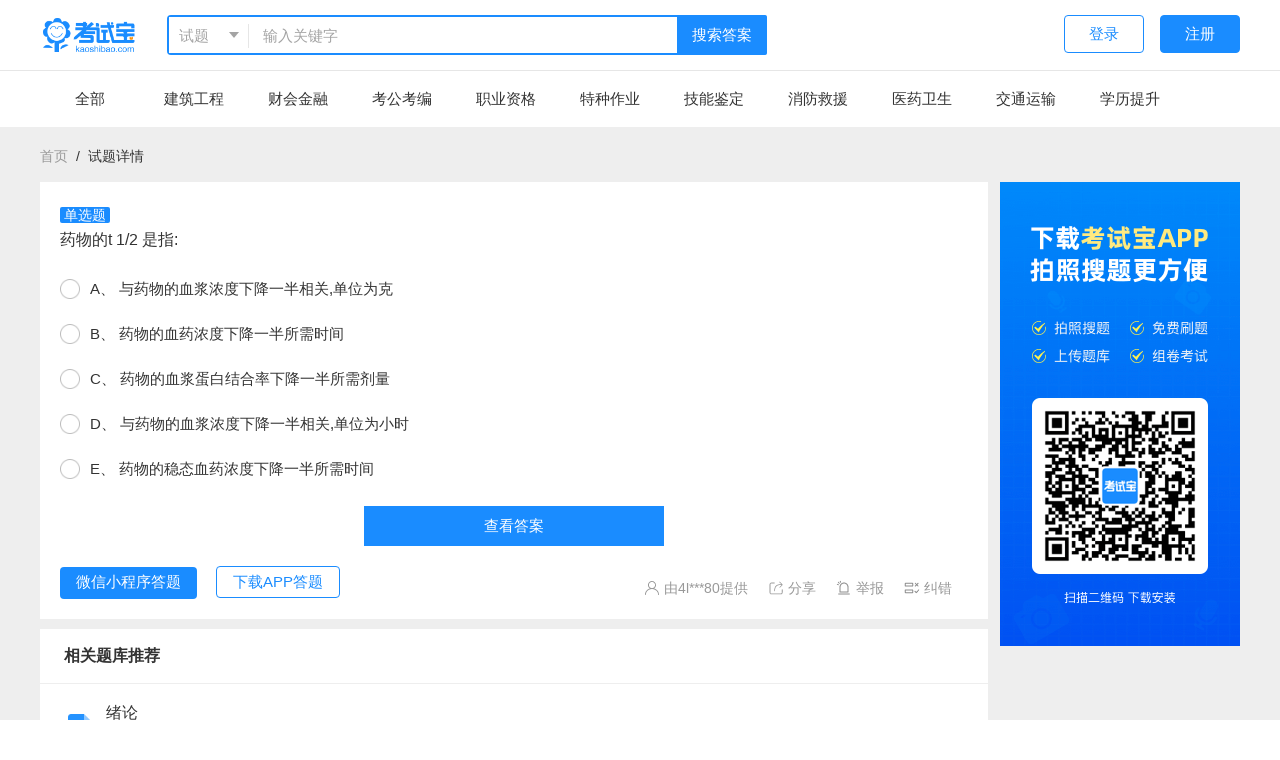

--- FILE ---
content_type: text/html;charset=utf-8
request_url: https://so.kaoshibao.com/detail/1106062241.html
body_size: 9079
content:
<!DOCTYPE html>
<html>
<head>
  <link rel="icon" href="https://resource.kaoshibao.com/pc/favicon.ico">
  <meta name="viewport" content="initial-scale=1, maximum-scale=1, user-scalable=no, viewport-fit:cover">
  <meta http-equiv="Content-Type" content="text/html; charset=UTF-8">
  <meta name="viewport" content="width=device-width, initial-scale=1.0">
  <meta http-equiv="X-UA-Compatible" content="IE=edge,chrome=1">
  <meta name="renderer" content="webkit|ie-comp|ie-stand">
  <meta name="force-rendering" content="webkit">
  <meta name="keywords" content="考试宝、执业考试、工作考试、公司测试、导入试卷、组卷、题库、刷题、职称考试、职称计算机、卫生职称、公务员、经济财会、建筑工程、执业医师、网络考试系统">
  <meta name="description" content="药物的t 1/2 是指:;与药物的血浆浓度下降一半相关,单位为克;药物的血药浓度下降一半所需时间;药物的血浆蛋白结合率下降一半所需剂量;与药物的血浆浓度下降一半相关,单位为小时;E药物的稳态血药浓度下降一半所需时间">
  <meta name="google" content="notranslate">
  <title>药物的t 1/2 是指: | 绪论 | 考试宝</title>
  <link rel="stylesheet" href="//resource-cdn.kaoshibao.com/pcso2/assets/css/main.bundle.css?202212051812" />
  <link rel="stylesheet" href="//at.alicdn.com/t/font_1544436_aam3e2rz6dm.css" />
    
    <script src="//resource-cdn.kaoshibao.com/pcso2/assets/js/jquery.bundle.js?202212051812"></script>
    <script src="//resource-cdn.kaoshibao.com/pcso2/assets/js/select2.bundle.js?202212051812"></script>
    <script src="//resource-cdn.kaoshibao.com/pcso2/assets/js/vender.bundle.js?202212051812"></script>

</head>

<body>
<!-- header -->
<header class="layout-header">
  <div class="hd-top">
      <div class="layout-container header-top">
          <a class="header-logo" href="/redirect?path=/" title="考试宝搜索">
              <img height="40px" src="https://resource.kaoshibao.com/so/logo@4x.png" alt="logo">
          </a>
          <div class="serch-form" style="width: 50%;">
              <div class="select2-overlay pull-left">
                  <select id="search_type" name="select0">
                      <option value="question">试题</option>
                      <option value="paper">题库</option>
                  </select>
              </div>
              <input id="keyword" maxlength="64" value="" placeholder="输入关键字" type="text" autocomplete="off" class="form-input" style="width: 80%">
              <a class="searach-btn">搜索答案</a>
          </div>

          <div class="pull-right">
                                <a class="btn opc-btn link-www" href="javascript:void(0)">登录</a>
                  <a class="btn link-register" href="javascript:void(0)">注册</a>
                        </div>
      </div>
      <div class="nav-top">
          <nav class="layout-container">
              <a class="nav-link" href="/" title="全部">全部</a>
                                <a  class="nav-link"  href="/category/jianzhugongcheng.html" title="建筑工程">建筑工程</a>
                                <a  class="nav-link"  href="/category/caihuijinrong.html" title="财会金融">财会金融</a>
                                <a  class="nav-link"  href="/category/kaogongkaobian.html" title="考公考编">考公考编</a>
                                <a  class="nav-link"  href="/category/zhiyezige.html" title="职业资格">职业资格</a>
                                <a  class="nav-link"  href="/category/tezhongzuoye.html" title="特种作业">特种作业</a>
                                <a  class="nav-link"  href="/category/jinengjianding.html" title="技能鉴定">技能鉴定</a>
                                <a  class="nav-link"  href="/category/xiaofangjiuyuan.html" title="消防救援">消防救援</a>
                                <a  class="nav-link"  href="/category/yiyaoweisheng.html" title="医药卫生">医药卫生</a>
                                <a  class="nav-link"  href="/category/jiaotongyunshu.html" title="交通运输">交通运输</a>
                                <a  class="nav-link"  href="/category/xuelitisheng.html" title="学历提升">学历提升</a>
                        </nav>
      </div>
  </div>
</header>
<style>
    .list-options-view{
        margin: 16px 0;
    }
    .list-options-view .o-row {
        margin-bottom: 12px;
    }
    .list-options-view .o-row p{
        display: inline-block;
        margin: 0;
    }

    /* 渲染公式样式 */
    .bj-eee .MathJax_Display {
        width: auto !important;
        display: inline-block !important;
        margin:0 !important;
    }

    .bj-eee .MathJax_Preview {
        display: none !important;
    }

    .bj-eee .MathJax_Processed {
        display: none !important;
    }
</style>
<div class="bj-eee">
    <div class="layout-container detail-page">
        <div class="breadcrumb">
            <span><a href="/">首页</a>&nbsp;&nbsp/&nbsp;&nbsp<span>试题详情</span>
        </div>
        <div class="layout-left">
            <div class="topic">
                <div class="clearfix top-hd">
                    <div class="topic-top">
                        <div class="topic-tit" style="padding-left: 0px;">
                            <div class="qusetion-box">
                                <p>
                                    <span
                                        class="theme-color">单选题</span> <p>药物的t 1/2 是指:</p>                                </p>
                            </div>
                        </div>
                    </div>
                    <div class="select-left pull-left options-w ">
                                                    <div
                                class="option "><span>A、</span>
                                <span><p>与药物的血浆浓度下降一半相关,单位为克</p></span></div>
                                                    <div
                                class="option "><span>B、</span>
                                <span><p>药物的血药浓度下降一半所需时间</p></span></div>
                                                    <div
                                class="option "><span>C、</span>
                                <span><p>药物的血浆蛋白结合率下降一半所需剂量</p></span></div>
                                                    <div
                                class="option "><span>D、</span>
                                <span><p>与药物的血浆浓度下降一半相关,单位为小时</p></span></div>
                                                    <div
                                class="option "><span>E、</span>
                                <span>药物的稳态血药浓度下降一半所需时间</span></div>
                                            </div>
                </div>
                <div class="answer">
                                            <a class="link-www"
                           style="color: #fff; line-height: 36px; width: 300px; text-align: center; background-color: #1a8cff; display: block; margin: 5px auto;padding: 2px;"
                           href="#">查看答案</a>
                                    </div>
                <p class="fontsize-14 gay margin-t-6"></p>
                <div class="btn-box">
                    <div id="mini-code" class="hide">
                        <div style="text-align: center; color: #666;">
                            <span>微信扫一扫</span>
                        </div>
                        <img width="160px"
                             data-src="https://resource.kaoshibao.com/pc/kaoshibao_mini.jpg"/>
                    </div>
                    <div id="app-code" class="hide">
                        <div style="text-align: center; color: #666;">
                            <span>扫一扫下载APP</span>
                        </div>
                        <img width="160px" src="https://resource.kaoshibao.com/pc/kaoshibao_app.png"/>
                    </div>
                    <a class="mini theme-btn" id="mini" href="javascript:;">微信小程序答题</a>
                    <a class="opc-btn" id="downApp" href="javascript:;">下载APP答题</a>

                    <div class="pull-right mt10">
                        <span class="apply-err"><svg aria-hidden="true" class="icon"><use xlink:href="#iconuser"></use></svg> 由4l***80提供</span>
                        <span id="shareBtn" class="apply-err" data-clipboard-text="copy1sssssssssssss"><svg
                                aria-hidden="true" class="icon"><use xlink:href="#iconfenxiang"></use></svg> 分享</span>
                        <span id="feedbackBox" class="apply-err" href="/"><svg aria-hidden="true" class="icon"><use
                                    xlink:href="#iconjubao1"></use></svg> 举报</span>
                        <span id="applyErr" class="apply-err" href="/"><svg aria-hidden="true" class="icon"><use
                                    xlink:href="#iconjiucuo"></use></svg> 纠错</span>
                    </div>
                </div>
            </div>
            <div id="apply-box" style="display: none">
                <div class="layui-form-item">
                    <div class="layui-form-label require">
                        <label>错误类型</label>
                    </div>
                    <div class="layui-form-cont" id="errType">
                        <label class="ui-check" for="daan">
                            <input type="checkbox" id="daan" value="答案有误">
                            答案有误
                        </label>
                        <label class="ui-check" for="wenti">
                            <input type="checkbox" id="wenti" value="问题有误">
                            问题有误
                        </label>
                        <label class="ui-check" for="xuanxiang">
                            <input type="checkbox" id="xuanxiang" value="选项有误">
                            选项有误
                        </label>
                        <label class="ui-check" for="jiexi">
                            <input type="checkbox" id="jiexi" value="解析有误">
                            解析有误
                        </label>
                        <label class="ui-check" for="qita">
                            <input type="checkbox" id="qita" value="其他">
                            其他
                        </label>
                    </div>
                </div>
                <div class="layui-form-item">
                    <div class="layui-form-label require">
                        <label>具体描述</label>
                    </div>
                    <div class="layui-form-cont">
                        <textarea id="errDesc" cols="30" rows="2"
                                  placeholder="欢迎您具体指出错误所在，并提供对应的正确描述。您的耐心指点，是我们前进的动力。 "></textarea>
                    </div>
                </div>

                <div>
                    <a id="submitErr" class="theme-btn" href="javascript:;">提交</a>
                </div>

            </div>
            <div id="feedback-box" style="display: none;">
                <div class="layui-form-item">
                    <div class="layui-form-label require">
                        <label>举报违规内容</label>
                    </div>
                    <form class="layui-form-cont" id="jubaoType">
                        <label class="ui-check" for="jubao">
                            <input type="radio" name="jubao" checked value="违法违规信息">
                            违法违规信息
                        </label>
                        <label class="ui-check" for="jubao">
                            <input type="radio" name="jubao" value="机密信息">
                            机密信息
                        </label>
                        <label class="ui-check" for="jubao">
                            <input type="radio" name="jubao" value="涉及政治敏感信息">
                            涉及政治敏感信息
                        </label>
                        <label class="ui-check" for="jubao">
                            <input type="radio" name="jubao" value="有害信息">
                            有害信息
                        </label>
                        <label class="ui-check" for="jubao">
                            <input type="radio" name="jubao" value="其他">
                            其他
                        </label>
                    </form>
                </div>
                <div class="layui-form-item">
                    <div class="layui-form-label require">
                        <label>具体描述</label>
                    </div>
                    <div class="layui-form-cont">
                        <textarea id="errDesc" cols="30" rows="2" placeholder="请输入具体描述"></textarea>
                    </div>
                </div>
                <div>
                    <a id="submitJubao" class="theme-btn" href="javascript:;">提交</a>
                </div>
            </div>

            <div id="google_ad" style="display: none">
            </div>
            <!--<div class="_14tbi2yt9oy"></div>-->
                            <div class="recommend-view">
                    <div class="recommend-tit">相关题库推荐</div>
                    <div class="recommend-paper-view">
                                                    <a class="recommend-paper" target="_blank"
                               href="/paper/redirect?paperid=10383161">
                                <div class="left">
                                    <img src="https://resource.kaoshibao.com/pc/icon/3/tiku_iocn.png?1" alt="">
                                </div>
                                <div class="right">
                                    <div class="name ellipsis-1">绪论</div>
                                    <div class="bottom-t">
                                        <div>
                                            <img src="https://resource.kaoshibao.com/mini/p_time.png" alt="">
                                            2023-05-25                                        </div>
                                        <div>
                                            <img src="https://resource.kaoshibao.com/mini/p_count.png" alt="">
                                            共37道
                                        </div>
                                    </div>
                                </div>
                            </a>
                                            </div>
                </div>
                        <div class="left-detail-bottom">
                <p class="bottom-tit">相关试题</p>
                <div>
                                            <div class="question">
                            <p class="ques-tit">
                                <span
                                    class="theme-color">单选题</span>
                                药物经肝进行生物转化，当肝功能不全时（）                            </p>
                            <div class="list-options-view">
                                                                    <div class="o-row">A、显效快,作用时间短</div>
                                                                        <div class="o-row">B、消除慢,作用时间长</div>
                                                                        <div class="o-row">C、消除慢,作用时间短</div>
                                                                        <div class="o-row">D、显效慢,作用时间长</div>
                                                                        <div class="o-row">E、排泄快,作用时间短</div>
                                                                </div>
                            <div>
                                <a class="theme-btn"
                                   href="/detail/1106062226.html?from=relate_10383161">查看答案</a>
                            </div>
                        </div>
                                            <div class="question">
                            <p class="ques-tit">
                                <span
                                    class="theme-color">单选题</span>
                                某药品包装上标注“有效期至2021/05"标明的是                            </p>
                            <div class="list-options-view">
                                                                    <div class="o-row">A、本药品可以使用到2021年5月1日</div>
                                                                        <div class="o-row">B、本药品可以使用到2021年5月31日</div>
                                                                        <div class="o-row">C、本药品可以使用到2021年年底</div>
                                                                        <div class="o-row">D、本药品可以使用到2021年4月30日</div>
                                                                        <div class="o-row">E、本药品可以使用到2021年6月1日</div>
                                                                </div>
                            <div>
                                <a class="theme-btn"
                                   href="/detail/1106062231.html?from=relate_10383161">查看答案</a>
                            </div>
                        </div>
                                            <div class="question">
                            <p class="ques-tit">
                                <span
                                    class="theme-color">单选题</span>
                                是否发生与剂量大小无关的药物作用是（）                            </p>
                            <div class="list-options-view">
                                                                    <div class="o-row">A、超敏反应</div>
                                                                        <div class="o-row">B、副作用</div>
                                                                        <div class="o-row">C、毒性反应</div>
                                                                        <div class="o-row">D、继发反应</div>
                                                                        <div class="o-row">E、治疗作用</div>
                                                                </div>
                            <div>
                                <a class="theme-btn"
                                   href="/detail/1106062230.html?from=relate_10383161">查看答案</a>
                            </div>
                        </div>
                                            <div class="question">
                            <p class="ques-tit">
                                <span
                                    class="theme-color">单选题</span>
                                拮抗药的特点是:                            </p>
                            <div class="list-options-view">
                                                                    <div class="o-row">A、无亲和力,有内在活性</div>
                                                                        <div class="o-row">B、有亲和力,有内在活性</div>
                                                                        <div class="o-row">C、有亲和力,无内在活性</div>
                                                                        <div class="o-row">D、无亲和力,无内在活性</div>
                                                                        <div class="o-row">E、以上均不是</div>
                                                                </div>
                            <div>
                                <a class="theme-btn"
                                   href="/detail/1106062225.html?from=relate_10383161">查看答案</a>
                            </div>
                        </div>
                                            <div class="question">
                            <p class="ques-tit">
                                <span
                                    class="theme-color">单选题</span>
                                药物及其代谢产物经机体的排泄器官或分泌器官排出体外的过程称为（）                            </p>
                            <div class="list-options-view">
                                                                    <div class="o-row">A、排泄</div>
                                                                        <div class="o-row">B、消化</div>
                                                                        <div class="o-row">C、吸收</div>
                                                                        <div class="o-row">D、代谢</div>
                                                                        <div class="o-row">E、分布</div>
                                                                </div>
                            <div>
                                <a class="theme-btn"
                                   href="/detail/1106062227.html?from=relate_10383161">查看答案</a>
                            </div>
                        </div>
                                            <div class="question">
                            <p class="ques-tit">
                                <span
                                    class="theme-color">单选题</span>
                                以近似血浆t 1/2 的时间间隔给药,为迅速达到稳态血药浓度,则应将首剂:                            </p>
                            <div class="list-options-view">
                                                                    <div class="o-row">A、加倍剂量</div>
                                                                        <div class="o-row">B、增加4倍</div>
                                                                        <div class="o-row">C、增加半倍</div>
                                                                        <div class="o-row">D、增加3倍</div>
                                                                        <div class="o-row">E、不必增加</div>
                                                                </div>
                            <div>
                                <a class="theme-btn"
                                   href="/detail/1106062228.html?from=relate_10383161">查看答案</a>
                            </div>
                        </div>
                                            <div class="question">
                            <p class="ques-tit">
                                <span
                                    class="theme-color">单选题</span>
                                药物自用药部位进入血液循环的过程称为:                            </p>
                            <div class="list-options-view">
                                                                    <div class="o-row">A、吸收</div>
                                                                        <div class="o-row">B、通透性</div>
                                                                        <div class="o-row">C、代谢</div>
                                                                        <div class="o-row">D、转化</div>
                                                                        <div class="o-row">E、分布</div>
                                                                </div>
                            <div>
                                <a class="theme-btn"
                                   href="/detail/1106062232.html?from=relate_10383161">查看答案</a>
                            </div>
                        </div>
                                            <div class="question">
                            <p class="ques-tit">
                                <span
                                    class="theme-color">单选题</span>
                                受体激动剂是指（）                            </p>
                            <div class="list-options-view">
                                                                    <div class="o-row">A、只具有亲和力</div>
                                                                        <div class="o-row">B、只具有内在活性</div>
                                                                        <div class="o-row">C、既有亲和力又有内在活性</div>
                                                                        <div class="o-row">D、以上都不是</div>
                                                                        <div class="o-row">E、既无亲和力又无内在活性</div>
                                                                </div>
                            <div>
                                <a class="theme-btn"
                                   href="/detail/1106062229.html?from=relate_10383161">查看答案</a>
                            </div>
                        </div>
                                    </div>
            </div>
        </div>
        <div class="layout-right">
            <a href="https://kaoshibao.com/app/" target="_blank">
                <img class="search-logo" src="https://resource.kaoshibao.com/so/r-banner.png" alt="">
            </a>
            <!--<div class="_tc5x1c3n2h"></div>-->
            <!-- 搜索右侧广告 -->
            <!--<ins class="adsbygoogle"
                 style="display:block"
                 data-ad-client="ca-pub-3859964528859854"
                 data-ad-slot="3034189739"
                 data-ad-format="auto"
                 data-full-width-responsive="true"></ins>-->
        </div>
    </div>
</div>

<script src="https://resource.kaoshibao.com/pc/myfont/iconfont.js"></script>
<script src="https://resource.kaoshibao.com/pc/js/clipboard.min.js"></script>
<script src="https://resource.kaoshibao.com/multiavatar.min.js"></script>
<script src="https://resource-cdn.kaoshibao.com/MathJax-2.7.0/MathJax.js?config=TeX-AMS-MML_HTMLorMML"></script>
<script type="text/x-mathjax-config">
  // 渲染公式配置
  window.MathJax.Hub.Config({
    showProcessingMessages: false, //关闭js加载过程信息
    messageStyle: "none", //不显示信息
    jax: ["input/TeX", "output/HTML-CSS"],
    tex2jax: {
        inlineMath: [["$", "$"], ["\\(", "\\)"]], //行内公式选择符
        displayMath: [["$$", "$$"], ["\\[", "\\]"]], //段内公式选择符
        skipTags: ["script", "noscript", "style", "textarea", "pre", "code"] //避开某些标签
    },
    styles: { ".MathJax_Display": { "background": "inherit", "display": "inline-block" } },

    "HTML-CSS": {
        availableFonts: ["STIX", "TeX"], //可选字体
        showMathMenu: false //关闭右击菜单显示
    }
  });
</script>
<script>
        $("#applyErr").click(function () {
        layer.open({
            type: '1',
            title: '试题报错',
            skin: 'apply-err-modal',
            area: ['600px', '320px'],
            content: $('#apply-box') //这里content是一个DOM，注意：最好该元素要存放在body最外层，否则可能被其它的相对元素所影响
        });
    })
    $("#submitErr").click(function () {
        var typeArr = [];
        var typeEle = $('#errType input');
        var desc = $('#errDesc').val();
        typeEle.each(function (i, j) {
            if ($(j).is(':checked')) {
                typeArr.push($(j).val())
            }
        });
        if (typeArr.length == 0) {
            alert(`请选择错误类型`);
            return
        }

        if (typeArr.length == 0) {
            alert(`请选择错误类型`);
            return
        }

        if (desc == '') {
            alert(`请输入具体错误描述`);
            return
        }

        $.post(`/detail/reportError`, {
            category: JSON.stringify(typeArr),
            desc: desc,
            images: '',
            contact: '',
            id: 1106062241        }, function (res) {
            alert('提交成功，谢谢您的反馈！');
            layer.closeAll()
        })
    });


    $("#feedbackBox").click(function () {
        layer.open({
            type: '1',
            title: '举报',
            skin: 'apply-err-modal',
            area: ['600px', '320px'],
            content: $('#feedback-box') //这里content是一个DOM，注意：最好该元素要存放在body最外层，否则可能被其它的相对元素所影响
        });
    });

    $("#feedback-box #submitJubao").click(function () {
        alert('提交成功，谢谢您的反馈！');
        layer.closeAll()
    });

    var clipboard2 = new ClipboardJS('.copy-t', {});
    /*复制成功*/
    clipboard2.on('success', function (e) {
        alert(`答案已复制`);
    });

    $('#shareBtn').attr('data-clipboard-text', location.origin + location.pathname + '?from=share')
    var clipboard = new ClipboardJS('#shareBtn', {});
    /*复制成功*/
    clipboard.on('success', function (e) {
        console.log(e);
        alert(`链接已复制`);
    });

    <!-- 详情页中间 -->
        /*$('#google_ad').show();
    $('#google_ad').html('<ins class="adsbygoogle"\
         style="display:block;height:150px;"\
         data-ad-client="ca-pub-3859964528859854"\
         data-ad-slot="6485778761"\
         data-ad-format="rectangle,horizonta"\
         data-full-width-responsive="true"></ins>'
    );

    (adsbygoogle = window.adsbygoogle || []).push({});*/
    // 腾讯广告全局申明只需运行一次
    window.TencentGDT = window.TencentGDT || [];

    // 广告示例声明
    TencentGDT.push({
        app_id: '1201897139',
        placement_id: '5095119332174190', // 广告位id，请从联盟平台广告位获取
        type: 'native', // 广告类型
        display_type: 'banner', // 广告播放类型: banner广告
        carousel: 3000, // 轮播时间，> 3000数字类型，否则轮播会被取消
        containerid: 'banner_2_0', // 广告容器
        onComplete: function (res) {
            console.log(res);
        }
    });

    // H5 SDK接入全局只需运行一次
    (function () {
        var doc = document,
            h = doc.getElementsByTagName('head')[0],
            s = doc.createElement('script');
        s.async = true;
        s.src = '//qzs.qq.com/qzone/biz/res/i.js';
        h && h.insertBefore(s, h.firstChild);
    })();

    // 公式渲染
    (function () {
        window.MathJax.Hub.Queue(["Typeset", window.MathJax.Hub, document.body])
    })();


    //(window.slotbydup = window.slotbydup || []).push({
    //    id: "u6905877",
    //    container: "_14tbi2yt9oy",
    //    async: true
    // });
    //(window.slotbydup = window.slotbydup || []).push({
    //    id: "u6905879",
    //    container: "_tc5x1c3n2h",
    //    async: true
    //});
    </script>
<!--<script type="text/javascript" src="//cpro.baidustatic.com/cpro/ui/cm.js" async="async" defer="defer">
</script>-->
<!-- footer -->
<footer class="footer">
    <div class="layout-container" style="width: 1000px;">
        <div class="clearfix footer-top">
            <div class="pull-left footer-left mt10" style="width: 600px;">
                <p style="font-size:16px;" class="mb10">友情链接</p>
                <p class="f-14" style="margin-bottom: 6px;">
                    <a href="//www.kaoshibao.com" title="考试宝" target="_blank">考试宝</a>&nbsp;&nbsp;|&nbsp;&nbsp;
                    <a href="//kaoshibao.com/online/search/?keyword=%E5%AE%89%E8%A7%84%E8%80%83%E8%AF%95&type=2" title="安规题库"  target="_blank">安规题库</a>&nbsp;&nbsp;|&nbsp;&nbsp;
                    <a href="//enterprise.kaoshibao.com" title="考试宝企业版"  target="_blank">考试宝企业版</a>&nbsp;&nbsp;|&nbsp;&nbsp;
                    <a href="//www.kaoshibao.com/jishi/" title="题库集市" target="_blank">题库集市</a>&nbsp;&nbsp;|&nbsp;&nbsp;
                    <a href="//www.kaoshibao.com/jishi/" title="题库大全" target="_blank">题库大全</a>&nbsp;&nbsp;|&nbsp;&nbsp;
                    <a href="//so.kaoshibao.com" title="题库搜索" target="_blank">题库搜索</a>&nbsp;&nbsp;
                </p>
            </div>
            <div class="pull-right">
                <p class="mb10">联系我们：周一至周六 10:00-19:00</p>
                <p class="clearfix conct">
                    <a target="_blank" href="http://wpa.qq.com/msgrd?v=3&uin=36935977&site=qq&menu=yes" class="conct-item">
                        <i class="iconfont iconqq"></i>QQ咨询
                    </a>
                    <a title="点击加入群聊" target="_blank" href="//shang.qq.com/wpa/qunwpa?idkey=4a78a0e8620146e175a345eb2b6df403935422c15987fed09b44a1432f65b644" class="conct-item">
                        <i class="iconfont iconqqqun"></i>QQ群
                    </a>
                    <a href="javascript:;" id="wexin"class="conct-item el-popover__reference" aria-describedby="el-popover-9287" tabindex="0">
                        <i class="iconfont iconweixin"></i>微信咨询
                    </a>
                </p>
                <div id="weixin-code" class="hide">
                    <img src="https://resource.kaoshibao.com/pc/wxkf_img.png">
                </div>
            </div>
        </div>
        <div class="footer-bottom">
            <p style="line-height: 24px;">Copyright © 2023 <a href="https://www.kaoshibao.com/" target="_blank">kaoshibao.com</a> All Rights Reserved
                上海巨闲网络科技有限公司 <a href="https://beian.miit.gov.cn/">沪ICP备19045477号-3</a></p>
        </div>
    </div>
</footer>

<script src="https://resource.kaoshibao.com/pc/myfont/iconfont.js"></script>
<script src="https://resource.kaoshibao.com/pc/js/clipboard.min.js"></script>
<script src="//resource.kaoshibao.com/pc/so/jquery.cookie.min.js"></script>
<script src="//resource-cdn.kaoshibao.com/pcso2/assets/js/main.bundle.js?202212051812"></script>
<!--<script data-ad-client="ca-pub-6738067476541216" async src="https://pagead2.googlesyndication.com/pagead/js/adsbygoogle.js"></script>-->
<script>

    function getQueryString(name) {
        var reg = new RegExp("(^|&)" + name + "=([^&]*)(&|$)");
        var r = window.location.search.substr(1).match(reg);
        if(r != null) {
            return decodeURIComponent(r[2]);
        }
        return '';
    }
    
    var channel      = getQueryString('channel');
    var utm_source   = getQueryString('utm_source');
    var utm_medium   = getQueryString('utm_medium');
    var utm_term     = getQueryString('utm_term');
    var utm_content  = getQueryString('utm_content');
    var utm_campaign = getQueryString('utm_campaign');
    var utm_params   = 'channel='+channel+'&utm_source='+utm_source+'so&'+'utm_medium='+utm_medium+'&'+'utm_term='+utm_term+'&'+'utm_content='+utm_content+'&'+'utm_campaign='+utm_campaign;

        $(".searach-btn").on('click',function(){
        var base = '.kaoshibao.com';
        if(location.host.indexOf('zaixiankaoshi')>-1) {
            base = '.zaixiankaoshi.com';
        }
        location.href = 'https://www'+base + '/login/?source=https://so'+base+location.pathname+'&'+utm_params;
    })
      $(document).keydown(function(event) {
      if (event.keyCode == 13) {
          $('.searach-btn').click();
      }
  });

  
  $('#search_type').val(sessionStorage.getItem('type')|| 'question').trigger('change');
  $('#keyword').val(sessionStorage.getItem('search_keyword') || '');

  if (utm_source) {
      $.cookie("utm_params", utm_params);
  }
  utm_params = $.cookie('utm_params');
  
  $(".link-www").on('click',function(){
      var base = '.kaoshibao.com';
      if(location.host.indexOf('zaixiankaoshi')>-1) {
          base = '.zaixiankaoshi.com';
      }
      location.href = 'https://www'+base + '/login/?source=https://so'+base+location.pathname+'&'+utm_params;
  })

  $(".link-register").on('click',function(){
      var base = '.kaoshibao.com';
      if(location.host.indexOf('zaixiankaoshi')>-1) {
          base = '.zaixiankaoshi.com';
      }
      location.href = 'https://www'+base + '/register/?source=https://so'+base+location.pathname+'&'+utm_params;
  })

  $('.logo-out').click(function(){
      $.removeCookie('SOTOKEN', {domain:'kaoshibao.com',path:'/'});
      $.removeCookie('SOTOKEN', {domain:'so.kaoshibao.com',path:'/'});
      $.removeCookie('SOTOKEN', {domain:'zaixiankaoshi.com',path:'/'});
      $.removeCookie('SOTOKEN', {domain:'so.zaixiankaoshi.com',path:'/'});
      window.location.reload();
  });
</script>
<script>
    var _hmt = _hmt || [];
    (function() {
        var hm = document.createElement("script");
        hm.src = "https://hm.baidu.com/hm.js?0189a3110f93544edef59e9e93c2951d";
        var s = document.getElementsByTagName("script")[0];
        s.parentNode.insertBefore(hm, s);
    })();
    (function(){
        var src = "https://jspassport.ssl.qhimg.com/11.0.1.js?d182b3f28525f2db83acfaaf6e696dba";
        document.write('<script src="' + src + '" id="sozz"><\/script>');
    })();
</script>
<style>
    [title=站长统计] {
        display: none;
    }
</style>
<script  type="text/javascript"  src="https://s4.cnzz.com/z_stat.php?id=1278923901&web_id=1278923901"></script>
</body>
</html>


--- FILE ---
content_type: text/css
request_url: https://resource-cdn.kaoshibao.com/pcso2/assets/css/main.bundle.css?202212051812
body_size: 11116
content:
/*!src/static/css/main.bundle.less*/
@import '//at.alicdn.com/t/font_1544436_pek3txwap4n.css';html{line-height:1.15;-ms-text-size-adjust:100%;-webkit-text-size-adjust:100%}body{margin:0}article,aside,footer,header,nav,section{display:block}h1{font-size:2em;margin:.67em 0}figcaption,figure,main{display:block}figure{margin:1em 40px}hr{-webkit-box-sizing:content-box;-moz-box-sizing:content-box;box-sizing:content-box;height:0;overflow:visible}pre{font-family:monospace,monospace;font-size:1em}a{background-color:transparent;-webkit-text-decoration-skip:objects}abbr[title]{border-bottom:0;text-decoration:underline;text-decoration:underline dotted}b,strong{font-weight:inherit}b,strong{font-weight:bolder}code,kbd,samp{font-family:monospace,monospace;font-size:1em}dfn{font-style:italic}mark{background-color:#ff0;color:#000}small{font-size:80%}sub,sup{font-size:75%;line-height:0;position:relative;vertical-align:baseline}sub{bottom:-.25em}sup{top:-.5em}audio,video{display:inline-block}audio:not([controls]){display:none;height:0}img{border-style:none;vertical-align:middle}svg:not(:root){overflow:hidden}button,input,optgroup,select,textarea{font-family:inherit;font-size:100%;line-height:1.15;margin:0}button,input{overflow:visible}button,select{text-transform:none}button,html [type=button],[type=reset],[type=submit]{-webkit-appearance:button}button::-moz-focus-inner,[type=button]::-moz-focus-inner,[type=reset]::-moz-focus-inner,[type=submit]::-moz-focus-inner{border-style:none;padding:0}button:-moz-focusring,[type=button]:-moz-focusring,[type=reset]:-moz-focusring,[type=submit]:-moz-focusring{outline:1px dotted ButtonText}fieldset{padding:.35em .75em .625em}legend{-webkit-box-sizing:border-box;-moz-box-sizing:border-box;box-sizing:border-box;color:inherit;display:table;max-width:100%;padding:0;white-space:normal}progress{display:inline-block;vertical-align:baseline}textarea{overflow:auto}[type=checkbox],[type=radio]{-webkit-box-sizing:border-box;-moz-box-sizing:border-box;box-sizing:border-box;padding:0}[type=number]::-webkit-inner-spin-button,[type=number]::-webkit-outer-spin-button{height:auto}[type=search]{-webkit-appearance:textfield;outline-offset:-2px}[type=search]::-webkit-search-cancel-button,[type=search]::-webkit-search-decoration{-webkit-appearance:none}::-webkit-file-upload-button{-webkit-appearance:button;font:inherit}details,menu{display:block}summary{display:list-item}canvas{display:inline-block}template{display:none}table{border-spacing:0;border-collapse:collapse}td,th{padding:0}*{margin:0;padding:0;outline:0;-webkit-tap-highlight-color:transparent}*,:before,:after{-webkit-box-sizing:border-box;-moz-box-sizing:border-box;box-sizing:border-box}html{height:100%;width:100%;overflow-x:hidden}body{font-family:"微软雅黑",Helvetica,Arial,sans-serif;position:relative;width:100%;min-width:1200px;min-height:100%;color:#333;font-size:15px;background-color:#fff;overflow-x:hidden;padding-bottom:180px}a{color:inherit;text-decoration:none}h1,h2,h3,h4,h5,h6{margin:0;line-height:1.25;font-weight:400}ul,ol,dl,li{list-style-type:none}em{font-style:normal}img{max-width:100%;height:auto}fieldset{border:0;margin:0;padding:0}h1{font-size:30px}h1 small{display:inline-block;font-size:18px;margin-top:18px}h2{font-size:20px;color:#333}h3{font-size:18px}h4{font-size:16px;color:#333}fieldset{border-top:1px solid #e6e6e6}fieldset legend{margin:0 auto;padding:0 18px}textarea{padding:10px;width:100%;resize:none;font-size:15px;border:1px solid #dcdcdc;vertical-align:middle;overflow-x:hidden;color:#333}input::-webkit-input-placeholder,textarea::-webkit-input-placeholder{font-size:15px;color:#a4a4a4}input::-moz-placeholder,textarea::-moz-placeholder{font-size:15px;color:#a4a4a4}input:-moz-placeholder,textarea:-moz-placeholder{font-size:15px;color:#a4a4a4}input:-ms-input-placeholder,textarea:-ms-input-placeholder{font-size:15px;color:#a4a4a4}.label__placeholder--text{position:absolute;top:0;left:0;z-index:10;line-height:inherit;color:#a4a4a4!important;font-size:15px!important;cursor:text}input:focus~.label__placeholder--text,textarea:focus~.label__placeholder--text{display:none}::-ms-clear,::-ms-reveal{display:none!important}::-webkit-scrollbar{width:10px;height:10px;background:transparent}::-webkit-scrollbar-track{background:rgba(0,0,0,.1)}::-webkit-scrollbar-thumb{background:rgba(0,0,0,.25);-webkit-transition:color .2s ease;-moz-transition:color .2s ease;transition:color .2s ease}::-webkit-scrollbar-thumb:window-inactive{background:rgba(0,0,0,.15)}::-webkit-scrollbar-thumb:hover{background:rgba(128,135,139,.8)}.iframe-root{padding:0;min-width:auto;background-color:#fff}.label__placeholder--text,.select2-overlay:before,.select2-overlay:after,.select2-selection--single,.select2-selection--multiple,.select2-results__option,.btn,.ui-checkbox,.mini-checkbox{-webkit-user-select:none;-moz-user-select:none;-ms-user-select:none;user-select:none}.layout-container:after,.layout-title:after,.navbar-options:after,.breviary-li:after,.clearfix:after{content:'';display:table;clear:both}.select2-selection__rendered,.select2-results__option{overflow:hidden;text-overflow:ellipsis;white-space:nowrap}.select2-overlay:after{position:absolute;top:50%;-webkit-transform:translateY(-50%);-moz-transform:translateY(-50%);-ms-transform:translateY(-50%);transform:translateY(-50%)}.select2-overlay{position:relative;min-height:30px;width:80px;height:38px;line-height:38px;border-radius:0;background-color:#fff;color:#333}.select2-overlay:before{content:'';position:absolute;top:1px;right:1px;z-index:2;width:30px;height:94%;background-color:inherit;border-radius:inherit}.select2-overlay:after{content:'';right:10px;z-index:3;width:0;height:0;border-color:#a4a4a4 transparent transparent;border-width:6px 5px 0;border-style:solid;-webkit-transition:all .3s;-moz-transition:all .3s;transition:all .3s}.select2-overlay select::-ms-expand{display:none}.select2-overlay select{padding:0 0 0 9px;line-height:1;border:1px solid #fff;margin:0;position:absolute;top:0;left:0;width:100%;height:100%;color:inherit;border-radius:1em;overflow:hidden;background-color:inherit;-webkit-appearance:none;-moz-appearance:none;appearance:none}.select2-overlay select.select2-hidden-accessible{opacity:0;z-index:-10}.select2-overlay .select2-selection__rendered,.select2-overlay select{color:#a4a4a4}.select2-overlay[highlight] .select2-selection__rendered,.select2-overlay[highlight] select{color:#333}.select2-overlay .select2-container,.select2-overlay .selection{height:100%;background:transparent}.select2-overlay .select2-avatar-tpl,.select2-overlay .select2-results__avatar{display:inline-block}.select2-overlay .select2-avatar-tpl img,.select2-overlay .select2-results__avatar img{margin-right:6px;width:30px;height:30px;position:relative;top:-1px;left:-7px}.select2-overlay .select2-avatar-tpl{position:absolute;left:10px;top:0}.select2-overlay .select2-avatar-tpl+select{padding-left:46px}.select2-overlay .select2-container.select2{z-index:6}.select2-overlay .select2-container:not(.select2){left:-1px!important}.select2-overlay--open:after{-webkit-transform:translateY(-50%) rotate(180deg);-moz-transform:translateY(-50%) rotate(180deg);-ms-transform:translateY(-50%) rotate(180deg);transform:translateY(-50%) rotate(180deg)}.select2-overlay[disabled],.select2-overlay.disabled{opacity:.8}.select2-container{position:relative;margin:0;display:block}.select2-container .select2-search--inline{display:inline-block}.select2-search--inline .select2-search__field{border:0;font-size:100%;padding:0}.select2-search--inline .select2-search__field:-webkit-search-cancel-button{-webkit-appearance:none}.select2-selection--single{display:block;cursor:pointer;height:100%}.select2-selection--single .select2-selection__clear{position:relative}.select2-selection__rendered{display:block;height:100%;padding-left:10px;padding-right:28px;padding-left:12px\9\0}.select2-selection--multiple{display:block;cursor:pointer}@media screen and (-ms-high-contrast:none){.select2-selection__rendered{padding-left:12px}}.select2-dropdown{display:block;position:absolute;left:-100000px;width:100%;z-index:5000;background-color:#fff;border:1px solid #909090;border-radius:0}.select2-results{display:block}.select2-results>.select2-results__options>.select2-results__option:last-child{margin-bottom:4px}.select2-results__option{margin-top:2px;padding:0 10px;min-height:30px;line-height:34px}.select2-results__option[aria-selected]{cursor:pointer}.select2-search--dropdown{display:block;padding:4px}.select2-search--dropdown.select2-search--hide{display:none}.select2-search--dropdown .select2-search__field{padding:4px;width:100%}.select2-search--dropdown .select2-search__field:-webkit-search-cancel-button{-webkit-appearance:none}.select2-container--open .select2-dropdown{left:0}.select2-container--open .select2-dropdown--below{top:1px;-webkit-animation:anim-upbit .3s both;-moz-animation:anim-upbit .3s both;animation:anim-upbit .3s both}.select2-container--open .select2-dropdown--above{top:-3px;-webkit-animation:anim-up .3s both;-moz-animation:anim-up .3s both;animation:anim-up .3s both}.select2-container--default .select2-selection--multiple{cursor:text}.select2-container--default .select2-selection--multiple .select2-selection__rendered{list-style:none;margin:0;width:100%}.select2-container--default .select2-selection--multiple .select2-selection__placeholder{color:#999;margin-top:5px;float:left}.select2-container--default .select2-selection--multiple .select2-selection__clear{cursor:pointer;float:right;font-weight:700;margin-top:5px;margin-right:10px}.select2-container--default .select2-selection--multiple .select2-selection__choice{display:inline-block;margin-right:5px;padding:5px;line-height:1;background-color:#e4e4e4;border-radius:4px;border:1px solid #aaa;cursor:default}.select2-container--default .select2-selection--multiple .select2-selection__choice__remove{color:#999;cursor:pointer;display:inline-block;font-weight:700;margin-right:2px}.select2-container--default .select2-selection--multiple .select2-selection__choice__remove:hover{color:#333}.select2-container--default .select2-selection--single .select2-selection__clear{cursor:pointer;float:right;font-size:18px;font-weight:700}.select2-container--default .select2-selection--single .select2-selection__placeholder{color:#999}.select2-container--default.select2-container--disabled .select2-selection--single,.select2-container--default.select2-container--disabled .select2-selection--multiple{background:transparent;cursor:default}.select2-container--default.select2-container--disabled .select2-selection__clear,.select2-container--default.select2-container--disabled .select2-selection__choice__remove{display:none}.select2-container--default .select2-search--dropdown .select2-search__field{border:1px solid #aaa}.select2-container--default .select2-search--inline .select2-search__field{background:transparent;border:0;outline:0;-webkit-box-shadow:none;box-shadow:none;-webkit-appearance:textfield}.select2-container--default .select2-results>.select2-results__options{max-height:274px;overflow-y:auto}.select2-container--default .select2-results__option[role=group]{padding:0;margin:0}.select2-container--default .select2-results__option[aria-disabled=true]{color:#999}.select2-container--default .select2-results__option[aria-selected=true]{background-color:#ddd}.select2-container--default .select2-results__option .select2-results__option{padding-left:1em}.select2-container--default .select2-results__option .select2-results__option .select2-results__group{padding-left:0}.select2-container--default .select2-results__option .select2-results__option .select2-results__option{margin-left:-1em;padding-left:2em}.select2-container--default .select2-results__option .select2-results__option .select2-results__option .select2-results__option{margin-left:-2em;padding-left:3em}.select2-container--default .select2-results__option .select2-results__option .select2-results__option .select2-results__option .select2-results__option{margin-left:-3em;padding-left:4em}.select2-container--default .select2-results__option .select2-results__option .select2-results__option .select2-results__option .select2-results__option .select2-results__option{margin-left:-4em;padding-left:5em}.select2-container--default .select2-results__option .select2-results__option .select2-results__option .select2-results__option .select2-results__option .select2-results__option .select2-results__option{margin-left:-5em;padding-left:6em}.select2-container--default .select2-results__option--highlighted[aria-selected]{background-color:#1a8cff;color:#fff}.select2-container--default .select2-results__group{cursor:default;display:block;padding:6px}.select2-close-mask{border:0;margin:0;padding:0;display:block;position:fixed;left:0;top:0;z-index:99;min-height:100%;min-width:100%;height:auto;width:auto;opacity:0;background-color:#fff}.badge{display:inline-block;padding:0 10px;height:24px;line-height:24px;color:#fff;font-size:14px;text-align:center;background-color:#d3c059;border-radius:4px}.badge.mini{padding:0 7px;height:20px;line-height:20px;font-size:12px}.badge.badge-outline{color:#d3c059;border:1px solid #d3c059;background-color:transparent}.btn{display:inline-block;position:relative;padding:0 15px;min-height:1em;line-height:38px;background-image:none;border-radius:4px;cursor:pointer;outline:0;vertical-align:baseline;font-style:normal;color:#fff;text-align:center;background-color:#1a8cff;border:1px solid #1a8cff;text-decoration:none}.btn:active,.btn.active:active{opacity:.8}.btn[disabled],.btn:disabled,.btn.disabled,.btn[disabled]:hover,.btn:disabled:hover{cursor:default;color:#fff;border-color:#dcdcdc;background-color:#dcdcdc;pointer-events:none!important}.btn.outline{color:#1a8cff;border-color:currentColor;background-color:transparent}.btn.outline.disabled{color:#999;border-color:#999}.btn.outline:hover{background-color:#1a8cff;border-color:#1a8cff;color:#fff}.btn.btn-theme{border-color:#1a8cff;background-color:#1a8cff}.btn .iconfont{margin-right:10px;font-size:18px}.btn.block{display:block;width:100%}.btn-delete{background-color:#e6e6e6;border-color:#e6e6e6;color:#666}.btn-mini{height:30px;line-height:28px}.btn-small{height:38px;line-height:30px}.btn-smd{height:40px;line-height:38px}.btn-md{height:42px;line-height:40px}.btn-lg{font-size:18px;height:48px;line-height:46px}.btn-clear{line-height:inherit;border:0;background-color:transparent}.btn-rock{width:80px;height:36px;line-height:34px;color:#333;background-color:transparent;border-color:#dcdcdc;border-radius:2px}input{padding:5px;line-height:1.15;color:#333;background-color:#fff}.ui-input{display:inline-block;position:relative;font-weight:400;font-style:normal;font-size:0;vertical-align:middle;width:300px}.ui-input input{display:block;margin:0;padding:.3em 10px;width:100%;max-width:100%;height:100%;font-size:15px;background:#fff;border:1px solid #dcdcdc;-webkit-transition:all .3s;-moz-transition:all .3s;transition:all .3s}.ui-input input:focus{border-color:#1a8cff}.ui-input.hasicon .iconfont{position:absolute;left:14px;margin-top:9px;text-align:center;color:#1a8cff;font-size:18px;line-height:1}.ui-input.hasicon.left input{padding-left:37px}.ui-input.hasicon.right .iconfont{right:14px;left:auto}.ui-input.hasicon.right input{padding-right:37px}.ui-input .get-code-input{padding-right:85px}.ui-input .get-code{line-height:inherit;padding:0 10px 0 0;position:absolute;top:0;right:0;z-index:10;color:#1a8cff;font-size:15px;background:transparent!important;border:0!important}.input-group{position:relative;display:table;border-collapse:separate}.input-group .form-input,.input-group .btn{display:table-cell}.input-group .form-input{width:100%;border-top-right-radius:0;border-bottom-right-radius:0}.input-group .btn{width:1%;white-space:nowrap;vertical-align:middle;border-bottom-left-radius:0;border-top-left-radius:0}.ui-checkbox{display:inline-block;position:relative;line-height:18px;min-width:18px;vertical-align:middle}.ui-checkbox em,.ui-checkbox .checkbox-text{display:block;position:relative;padding-left:28px;cursor:pointer}.ui-checkbox em:before,.ui-checkbox .checkbox-text:before{content:'';border:1px solid #dcdcdc;border-radius:4px;background-color:#fff}.ui-checkbox input[type=checkbox],.ui-checkbox input[type=radio],.ui-checkbox input[type=hidden],.ui-checkbox em:before{position:absolute;top:50%;left:0;width:18px;height:18px;line-height:1.1em;text-align:center;-webkit-transform:translateY(-50%);-moz-transform:translateY(-50%);-ms-transform:translateY(-50%);transform:translateY(-50%)}.ui-checkbox input[type=checkbox],.ui-checkbox input[type=radio]{cursor:pointer;z-index:10;opacity:0!important}.ui-checkbox input[type=hidden][checked]+em,.ui-checkbox input[type=checkbox]:checked+em{color:#1a8cff}.ui-checkbox input[type=hidden][checked]+em:before,.ui-checkbox input[type=checkbox]:checked+em:before{border-color:#1a8cff;content:'\2714'}.ui-checkbox input[type=radio]+em:before{border-radius:100%}.ui-checkbox input[type=radio]:checked+em:before{padding:4px;border-color:#1a8cff;background-color:#1a8cff;background-clip:content-box}.ui-checkbox>em.boult{padding-right:18px;cursor:pointer;display:inline}.ui-checkbox>em.boult:after{left:auto;right:0;top:50%;margin-top:-2.5px}.ui-checkbox.clouds-disabled{color:#999!important}.ui-checkbox.clouds-disabled .boult:after{border-top-color:#999!important}.mini-checkbox{display:inline-block;position:relative;line-height:18px;min-width:18px;vertical-align:middle}.mini-checkbox em,.mini-checkbox .checkbox-text{display:block;position:relative;padding-left:28px;cursor:pointer}.mini-checkbox em:before,.mini-checkbox .checkbox-text:before{content:'\2714';color:#efefef;font-size:12px;border:1px solid #fff;border-radius:50%}.mini-checkbox input[type=checkbox],.mini-checkbox input[type=radio],.mini-checkbox input[type=hidden],.mini-checkbox em:before{position:absolute;top:50%;left:0;width:18px;height:18px;line-height:1.4em;text-align:center;-webkit-transform:translateY(-50%);-moz-transform:translateY(-50%);-ms-transform:translateY(-50%);transform:translateY(-50%)}.mini-checkbox input[type=checkbox],.mini-checkbox input[type=radio]{cursor:pointer;opacity:0!important}.mini-checkbox input[type=hidden][checked]+em:before,.mini-checkbox input[type=checkbox]:checked+em:before{border-color:#18ae17;content:'\2714';background-color:#18ae17;opacity:1}.mini-checkbox input[type=radio]+em:before{border-radius:100%}.mini-checkbox input[type=radio]:checked+em:before{padding:4px;border-color:#1a8cff;background-color:#1a8cff;background-clip:content-box}.mini-checkbox>em.boult{padding-right:18px;cursor:pointer;display:inline}.mini-checkbox>em.boult:after{left:auto;right:0;top:50%;margin-top:-2.5px}.mini-checkbox.clouds-disabled{color:#999!important}.mini-checkbox.clouds-disabled .boult:after{border-top-color:#999!important}textarea:focus{border-color:#1a8cff}.textarea-md{width:770px;height:230px}.pic-tip{padding-top:10px;color:#999;line-height:1}.star-rating{display:inline-block;position:relative;overflow:hidden}.star-rating .rating{position:absolute;left:0;opacity:0;width:0;height:0;cursor:pointer}.star-rating .rating:checked~label{background-position:-271px -140px}.star-rating label{float:left;margin-right:5px;width:13px;height:14px;background-image:url(/static/css/common.min_z.png);background-position:-250px -161px;background-repeat:no-repeat}.star-rating .star{float:right;cursor:pointer}.star-rating.fixed .star-checked{background-position:-271px -140px}.layout-container{position:relative;display:block;margin:0 auto;width:1200px}.layout-banners{position:relative;height:450px}.layout-banners.login-page{min-height:600px;position:absolute;left:0;right:0;top:186px;bottom:294px;height:auto}.layout-colorbox{position:absolute;left:0;top:0;z-index:2;width:100%;height:1px}.layout-fullscreen{padding:0;background-color:#fff}.layout-title{padding:20px 0}.layout-title a.pull-right{margin-top:6px;font-size:12px}.show{display:block!important}[hidden],.hide{display:none!important}.fixed-hide{position:fixed;left:-9999px}.gay{color:#999}.pull-left{float:left}.pull-right{float:right}.fontsize-12{font-size:12px}.fontsize-13{font-size:13px}.fontsize-14{font-size:14px}.fontsize-15{font-size:15px}.fontsize-16{font-size:16px}.fontsize-17{font-size:17px}.fontsize-18{font-size:18px}.fontsize-19{font-size:19px}.fontsize-20{font-size:20px}.orange-color{color:#1a8cff}.theme-color{color:#1a8cff!important}.light-color{color:#999}.placeholder-color{color:#a4a4a4}.bg-fff{background-color:#fff}.width-360{width:360px}.width-300{width:300px}.width-270{width:270px}.width-240{width:240px}.width-230{width:230px}.width-190{width:190px}.width-185{width:185px}.width-180{width:180px}.width-150{width:150px}.width-140{width:140px}.width-120{width:120px}.width-100{width:100px}.width-160{width:160px}.width-150{width:150px}.width-108{width:108px}.width-80{width:80px}.width-830{width:830px}.width-350{width:350px}.height-150{height:150px}.height-30{height:30px}.height-350{height:350px}.height-400{height:400px}.blod{font-weight:700}.red{color:#c83632!important;font-weight:700}.blue{color:#48cfae!important;font-weight:700}.lanse{color:#68bfe0!important;font-weight:700}.zise{color:#ab68b8!important;font-weight:700}.fense{color:#f281a2!important;font-weight:700}.huangse{color:#fcb573!important;font-weight:700}.ellipsis-1{-webkit-line-clamp:1;white-space:nowrap;overflow:hidden;text-overflow:ellipsis}.ellipsis-2{-webkit-line-clamp:2}.ellipsis-2,.ellipsis-3{word-break:break-all;overflow:hidden;text-overflow:ellipsis;display:-webkit-box;-webkit-box-orient:vertical}.ellipsis-3{-webkit-line-clamp:3}.ellipsis-4{word-break:break-all;overflow:hidden;text-overflow:ellipsis;display:-webkit-box;-webkit-line-clamp:4;-webkit-box-orient:vertical}.height-auto{height:auto;max-height:initial!important}.ml1{margin-left:1px}.mr1{margin-right:1px}.mt1{margin-top:1px}.mb1{margin-bottom:1px}.pl1{padding-left:1px}.pr1{padding-right:1px}.pt1{padding-top:1px}.pb1{padding-bottom:1px}.pd1{padding:1px}.ml2{margin-left:2px}.mr2{margin-right:2px}.mt2{margin-top:2px}.mb2{margin-bottom:2px}.pl2{padding-left:2px}.pr2{padding-right:2px}.pt2{padding-top:2px}.pb2{padding-bottom:2px}.pd2{padding:2px}.ml3{margin-left:3px}.mr3{margin-right:3px}.mt3{margin-top:3px}.mb3{margin-bottom:3px}.pl3{padding-left:3px}.pr3{padding-right:3px}.pt3{padding-top:3px}.pb3{padding-bottom:3px}.pd3{padding:3px}.ml4{margin-left:4px}.mr4{margin-right:4px}.mt4{margin-top:4px}.mb4{margin-bottom:4px}.pl4{padding-left:4px}.pr4{padding-right:4px}.pt4{padding-top:4px}.pb4{padding-bottom:4px}.pd4{padding:4px}.ml5{margin-left:5px}.mr5{margin-right:5px}.mt5{margin-top:5px}.mb5{margin-bottom:5px}.pl5{padding-left:5px}.pr5{padding-right:5px}.pt5{padding-top:5px}.pb5{padding-bottom:5px}.pd5{padding:5px}.ml6{margin-left:6px}.mr6{margin-right:6px}.mt6{margin-top:6px}.mb6{margin-bottom:6px}.pl6{padding-left:6px}.pr6{padding-right:6px}.pt6{padding-top:6px}.pb6{padding-bottom:6px}.pd6{padding:6px}.ml7{margin-left:7px}.mr7{margin-right:7px}.mt7{margin-top:7px}.mb7{margin-bottom:7px}.pl7{padding-left:7px}.pr7{padding-right:7px}.pt7{padding-top:7px}.pb7{padding-bottom:7px}.pd7{padding:7px}.f8{font-size:8px!important}.ml8{margin-left:8px}.mr8{margin-right:8px}.mt8{margin-top:8px}.mb8{margin-bottom:8px}.pl8{padding-left:8px}.pr8{padding-right:8px}.pt8{padding-top:8px}.pb8{padding-bottom:8px}.pd8{padding:8px}.f9{font-size:9px!important}.ml9{margin-left:9px}.mr9{margin-right:9px}.mt9{margin-top:9px}.mb9{margin-bottom:9px}.pl9{padding-left:9px}.pr9{padding-right:9px}.pt9{padding-top:9px}.pb9{padding-bottom:9px}.pd9{padding:9px}.f10{font-size:10px!important}.ml10{margin-left:10px}.mr10{margin-right:10px}.mt10{margin-top:10px}.mb10{margin-bottom:10px}.pl10{padding-left:10px}.pr10{padding-right:10px}.pt10{padding-top:10px}.pb10{padding-bottom:10px}.pd10{padding:10px}.f11{font-size:11px!important}.ml11{margin-left:11px}.mr11{margin-right:11px}.mt11{margin-top:11px}.mb11{margin-bottom:11px}.pl11{padding-left:11px}.pr11{padding-right:11px}.pt11{padding-top:11px}.pb11{padding-bottom:11px}.pd11{padding:11px}.f12{font-size:12px!important}.ml12{margin-left:12px}.mr12{margin-right:12px}.mt12{margin-top:12px}.mb12{margin-bottom:12px}.pl12{padding-left:12px}.pr12{padding-right:12px}.pt12{padding-top:12px}.pb12{padding-bottom:12px}.pd12{padding:12px}.f13{font-size:13px!important}.ml13{margin-left:13px}.mr13{margin-right:13px}.mt13{margin-top:13px}.mb13{margin-bottom:13px}.pl13{padding-left:13px}.pr13{padding-right:13px}.pt13{padding-top:13px}.pb13{padding-bottom:13px}.pd13{padding:13px}.f14{font-size:14px!important}.ml14{margin-left:14px}.mr14{margin-right:14px}.mt14{margin-top:14px}.mb14{margin-bottom:14px}.pl14{padding-left:14px}.pr14{padding-right:14px}.pt14{padding-top:14px}.pb14{padding-bottom:14px}.pd14{padding:14px}.f15{font-size:15px!important}.ml15{margin-left:15px}.mr15{margin-right:15px}.mt15{margin-top:15px}.mb15{margin-bottom:15px}.pl15{padding-left:15px}.pr15{padding-right:15px}.pt15{padding-top:15px}.pb15{padding-bottom:15px}.pd15{padding:15px}.f16{font-size:16px!important}.ml16{margin-left:16px}.mr16{margin-right:16px}.mt16{margin-top:16px}.mb16{margin-bottom:16px}.pl16{padding-left:16px}.pr16{padding-right:16px}.pt16{padding-top:16px}.pb16{padding-bottom:16px}.pd16{padding:16px}.f17{font-size:17px!important}.ml17{margin-left:17px}.mr17{margin-right:17px}.mt17{margin-top:17px}.mb17{margin-bottom:17px}.pl17{padding-left:17px}.pr17{padding-right:17px}.pt17{padding-top:17px}.pb17{padding-bottom:17px}.pd17{padding:17px}.f18{font-size:18px!important}.ml18{margin-left:18px}.mr18{margin-right:18px}.mt18{margin-top:18px}.mb18{margin-bottom:18px}.pl18{padding-left:18px}.pr18{padding-right:18px}.pt18{padding-top:18px}.pb18{padding-bottom:18px}.pd18{padding:18px}.f19{font-size:19px!important}.ml19{margin-left:19px}.mr19{margin-right:19px}.mt19{margin-top:19px}.mb19{margin-bottom:19px}.pl19{padding-left:19px}.pr19{padding-right:19px}.pt19{padding-top:19px}.pb19{padding-bottom:19px}.pd19{padding:19px}.f20{font-size:20px!important}.ml20{margin-left:20px}.mr20{margin-right:20px}.mt20{margin-top:20px}.mb20{margin-bottom:20px}.pl20{padding-left:20px}.pr20{padding-right:20px}.pt20{padding-top:20px}.pb20{padding-bottom:20px}.pd20{padding:20px}.f21{font-size:21px!important}.ml21{margin-left:21px}.mr21{margin-right:21px}.mt21{margin-top:21px}.mb21{margin-bottom:21px}.pl21{padding-left:21px}.pr21{padding-right:21px}.pt21{padding-top:21px}.pb21{padding-bottom:21px}.pd21{padding:21px}.f22{font-size:22px!important}.ml22{margin-left:22px}.mr22{margin-right:22px}.mt22{margin-top:22px}.mb22{margin-bottom:22px}.pl22{padding-left:22px}.pr22{padding-right:22px}.pt22{padding-top:22px}.pb22{padding-bottom:22px}.pd22{padding:22px}.f23{font-size:23px!important}.ml23{margin-left:23px}.mr23{margin-right:23px}.mt23{margin-top:23px}.mb23{margin-bottom:23px}.pl23{padding-left:23px}.pr23{padding-right:23px}.pt23{padding-top:23px}.pb23{padding-bottom:23px}.pd23{padding:23px}.f24{font-size:24px!important}.ml24{margin-left:24px}.mr24{margin-right:24px}.mt24{margin-top:24px}.mb24{margin-bottom:24px}.pl24{padding-left:24px}.pr24{padding-right:24px}.pt24{padding-top:24px}.pb24{padding-bottom:24px}.pd24{padding:24px}.f25{font-size:25px!important}.ml25{margin-left:25px}.mr25{margin-right:25px}.mt25{margin-top:25px}.mb25{margin-bottom:25px}.pl25{padding-left:25px}.pr25{padding-right:25px}.pt25{padding-top:25px}.pb25{padding-bottom:25px}.pd25{padding:25px}.f26{font-size:26px!important}.ml26{margin-left:26px}.mr26{margin-right:26px}.mt26{margin-top:26px}.mb26{margin-bottom:26px}.pl26{padding-left:26px}.pr26{padding-right:26px}.pt26{padding-top:26px}.pb26{padding-bottom:26px}.pd26{padding:26px}.f27{font-size:27px!important}.ml27{margin-left:27px}.mr27{margin-right:27px}.mt27{margin-top:27px}.mb27{margin-bottom:27px}.pl27{padding-left:27px}.pr27{padding-right:27px}.pt27{padding-top:27px}.pb27{padding-bottom:27px}.pd27{padding:27px}.f28{font-size:28px!important}.ml28{margin-left:28px}.mr28{margin-right:28px}.mt28{margin-top:28px}.mb28{margin-bottom:28px}.pl28{padding-left:28px}.pr28{padding-right:28px}.pt28{padding-top:28px}.pb28{padding-bottom:28px}.pd28{padding:28px}.f29{font-size:29px!important}.ml29{margin-left:29px}.mr29{margin-right:29px}.mt29{margin-top:29px}.mb29{margin-bottom:29px}.pl29{padding-left:29px}.pr29{padding-right:29px}.pt29{padding-top:29px}.pb29{padding-bottom:29px}.pd29{padding:29px}.f30{font-size:30px!important}.ml30{margin-left:30px}.mr30{margin-right:30px}.mt30{margin-top:30px}.mb30{margin-bottom:30px}.pl30{padding-left:30px}.pr30{padding-right:30px}.pt30{padding-top:30px}.pb30{padding-bottom:30px}.pd30{padding:30px}.margin-tb{margin-top:60px;margin-bottom:60px}.margin-t-6{margin-top:6px}.margin-t-20{margin-top:20px}.margin-t-30{margin-top:30px}.margin-l-10{margin-left:10px}.margin-t-120{margin-top:120px}.padding-20{padding:20px}.pull-right.width-350>div{margin-bottom:20px}.text-center{text-align:center}.line-h-30{line-height:30px}.line-h-15{line-height:15px}.pos-ab{position:absolute}.elude-input{position:fixed;left:-9999em;z-index:-1;width:0;height:0}.iconfont{display:inline-block;line-height:1;vertical-align:middle}.boult:after{content:' ';position:absolute;top:0;right:0;bottom:0;left:0;width:0;height:0;border:5px solid transparent;border-top-color:#666;border-bottom:0}.arrow-down{width:0;height:0;border-left:6px solid transparent;border-right:6px solid transparent;border-top:6x solid #999}.void-arrow{content:' ';position:absolute;width:10px;height:10px;border-left:1px solid #d3c059;border-top:1px solid #d3c059}.text-overflow{text-overflow:ellipsis;overflow:hidden;white-space:nowrap}.bj-eee{background-color:#eee}.breadcrumb{padding:15px 0;font-size:14px;color:#999}.breadcrumb a{color:#999}.breadcrumb a:hover{color:#1a8cff}.breadcrumb span:last-child{color:#333}html{line-height:1.6}svg.icon{width:1.15em;height:1.15em;vertical-align:-.2em;fill:currentColor;overflow:hidden}.layout-header{position:fixed;width:100%;background-color:#fff;z-index:99}.layout-header .header-top{padding:15px 0}.layout-header .header-logo{float:left}.layout-header .header-logo img{height:auto;height:40px}.layout-header .hd-top .logo-out{display:block;margin-top:8px}.layout-header .serch-form{vertical-align:middle;margin-left:30px;width:460px;height:40px;float:left;padding-top:0;border-color:#1a8cff;border-radius:4px}.layout-header .serch-form .searach-btn{width:90px;line-height:40px;top:-2px;right:-2px;border-top-right-radius:2px;border-bottom-right-radius:2px}.layout-header .serch-form .form-input{height:36px}.layout-header .serch-form .select2-overlay{height:36px}.layout-header .btn{font-size:15px;width:80px;line-height:36px;border-radius:4px}.layout-header .btn:first-child{margin-right:12px}.layout-header .btn.opc-btn{background-color:transparent;color:#1a8cff;border-radius:4px}.layout-header .btn:hover{opacity:.8}.layout-footer{position:absolute;bottom:0;left:0;width:100%;line-height:40px;color:#fff;text-align:center;background-color:#3c3d3e}.nav-top{border-top:1px solid #E6E6E6;background-color:#fff;line-height:56px;color:#333}.nav-top a{display:inline-block;width:100px;text-align:center}.nav-top a:hover{color:#1a8cff}.nav-top a.active{background-color:#1a8cff;color:#fff}.footer{text-align:center;font-size:12px;line-height:20px;background-color:#3c3d3e;color:#bbb;position:absolute;bottom:0;left:0;width:100%}.footer .f-14{font-size:14px}.footer a{cursor:pointer;color:#bbb}.footer a:hover{text-decoration:underline;color:#fff}.footer .footer-top{padding:20px 0 10px}.footer .footer-top .bottom-logo{width:400px;text-align:left}.footer .footer-top .pull-right{font-size:14px}.footer .footer-top .pull-right a.conct-item{display:inline-block;width:70px;text-align:center;font-size:12px}.footer .footer-top .pull-right a.conct-item i{font-size:26px;display:block;width:40px;height:40px;line-height:40px;border-radius:50%;background-color:#999;color:#3c3d3e;text-align:center;margin:0 auto 4px}.footer .footer-top .pull-right a.conct-item:hover{text-decoration:none;color:#fff}.footer .footer-top .pull-right a.conct-item:hover i{background-color:#fff}.footer .footer-left{text-align:left}.footer .footer-bottom{border-top:1px solid rgba(255,255,255,.2);padding:15px 0}.mb10{margin-bottom:10px}.serch-form{width:360px;border:2px solid #1a8cff;height:48px;position:relative;padding-top:3px;background-color:#fff;border-radius:4px}.serch-form .select2-overlay{position:relative}.serch-form .select2-overlay::before{content:'';display:block;height:24px;width:1px;background-color:#E6E6E6;position:absolute;right:0;top:7px}.serch-form .form-input{border:0;outline:0;width:75%;padding-left:14px;padding-right:60px;height:40px;float:left}.serch-form .searach-btn{width:60px;text-align:center;line-height:45px;position:absolute;right:0;top:0;background-color:#1a8cff;color:#fff;cursor:pointer}.serch-form .searach-btn:hover{opacity:.8}.index-search{padding-top:40px;text-align:center}.index-search p.t-top{font-size:24px;font-weight:700;margin-bottom:16px}.index-search .search-logo{margin-bottom:24px;width:156px}.index-search .serch-form{width:670px;margin:0 auto}.index-search .serch-form .searach-btn{width:90px}.index-search .keywords-box{width:670px;margin:12px auto 20px;color:#8c8c8c;font-size:14px;-webkit-line-clamp:1;white-space:nowrap;overflow:hidden;text-overflow:ellipsis}.index-search .keywords-box a{display:inline-block;margin-bottom:6px;margin-right:20px;color:#666}.index-search .keywords-box a:hover{color:#315efb;text-decoration:underline}.index-search .keywords-box a.last-link{color:#315efb;margin:0}.class-flex{display:-webkit-box;display:-webkit-flex;display:-moz-box;display:-ms-flexbox;display:flex;padding:0 20px;-webkit-box-align:center;-webkit-align-items:center;-moz-box-align:center;-ms-flex-align:center;align-items:center;-webkit-flex-wrap:wrap;-ms-flex-wrap:wrap;flex-wrap:wrap;-webkit-box-pack:center;-webkit-justify-content:center;-moz-box-pack:center;-ms-flex-pack:center;justify-content:center}.class-flex .flex-item{padding:20px 0;margin-right:12px;width:100px;text-align:center;cursor:pointer}.class-flex .flex-item:hover{color:#1a8cff;-webkit-box-shadow:0 0 6px 0 #1a8cff;box-shadow:0 0 6px 0 #1a8cff;border-radius:10px}.class-flex .flex-item img{height:44px}.class-flex .flex-item p{margin-top:14px}.class-detail-container{padding-top:60px}.class-detail-container .class-detail-item{border-bottom:1px dashed #ddd;padding-bottom:20px}.class-detail-container .class-detail-item .detail-top{padding:20px 0;font-size:15px}.class-detail-container .class-detail-item .detail-top .more{font-size:14px}.class-detail-container .class-detail-item .detail-top .more i{margin-top:-4px}.class-detail-container .class-detail-item .detail-top .more:hover{color:#1a8cff;text-decoration:underline}.class-detail-container .class-detail-item .class-tit{font-size:16px;color:#1a8cff;font-weight:700;padding-left:12px;border-left:3px solid #1a8cff}.class-detail-container .class-detail-item .detail-link-box .detail-link{display:block;width:50%;float:left;line-height:1.8;margin-bottom:10px;padding-left:10px;padding-right:35px;background-image:url(/assets/images/link1.png);background-repeat:no-repeat;background-position:left center;font-size:14px}.class-detail-container .class-detail-item .detail-link-box .detail-link:nth-child(2n){padding-right:0!important}.class-detail-container .class-detail-item .detail-link-box .detail-link:hover{color:#1a8cff;text-decoration:underline;background-image:url(/assets/images/link.png)}.options-w.paixu .option{background-image:none!important;padding-left:0}.options-w.paixu .paixu-error .el-input__inner{border-color:#ff4c2d}.options-w.paixu .paixu-right .el-input__inner{border-color:#3cbb74}.options-w .option{margin:20px 0;line-height:25px;padding-left:30px;color:#333;cursor:pointer;background-image:url(../../assets/images/option-def.png);background-repeat:no-repeat;background-position:left center;background-size:20px 20px}.options-w .option.right{background-image:url(../../assets/images/option-right.png)}.options-w .option.right2{background-image:url(../../assets/images/right2.png)}.options-w .option.err{background-image:url(../../assets/images/option-err.png)}.options-w.check-box .option{background-image:url(../../assets/images/check-def.png)}.options-w.check-box .option.right{background-image:url(../../assets/images/check-right.png)}.options-w.check-box .option.right2{background-image:url(../../assets/images/check-right2.png)}.options-w.check-box .option.err{background-image:url(../../assets/images/check-err.png)}@media (max-width:1280px){.index-fixed-bottom{display:none}}.index-fixed-bottom{position:fixed;right:48px;bottom:48px;z-index:99}.index-fixed-bottom .f-main{padding:16px;width:208px;height:244px;background:#FFF;border:1px solid #EBEFF5;-webkit-box-shadow:0 0 16px 0 rgba(0,0,0,.05);box-shadow:0 0 16px 0 rgba(0,0,0,.05);border-radius:8px;text-align:center}.index-fixed-bottom .f-main .f-img{margin-top:8px}.index-fixed-bottom .f-main .f-img img{width:100%}.index-fixed-bottom .f-red{font-size:14px;color:#FA3E3E;font-weight:700;text-align:center}.index-fixed-bottom .f-close{text-align:right;margin-bottom:8px;cursor:pointer}.index-fixed-bottom .f-close img{width:24px}.index-bj{background-image:url(https://resource.zaixiankaoshi.com/so/so_bj.png);background-repeat:no-repeat;background-size:100% 600px}.index-header{padding:12px 0;border-bottom:1px solid #E6E6E6}.index-header .logo{width:139px}.index-header .btn{font-size:15px;width:80px;line-height:36px;margin-top:10px}.index-header .btn:first-child{margin-right:12px}.index-header .btn.opc-btn{background-color:transparent;color:#1a8cff;border-radius:4px}.index-header .btn:hover{opacity:.8}.index-header .index-top-nav{display:inline-block;position:relative;top:5px}.index-header .index-top-nav a{display:inline-block;margin-left:20px}.index-header .index-top-nav a:hover{color:#1a8cff}.index-tab-hot{border:1px solid #eee;margin-bottom:20px}.index-tab-hot .tab-title{line-height:56px;display:-webkit-box;display:-webkit-flex;display:-moz-box;display:-ms-flexbox;display:flex;-webkit-box-pack:justify;-webkit-justify-content:space-between;-moz-box-pack:justify;-ms-flex-pack:justify;justify-content:space-between;cursor:pointer;border-bottom:1px solid #eee}.index-tab-hot .tab-title>div{width:50%;text-align:center;font-size:16px;font-weight:700}.index-tab-hot .tab-title>div.active{color:#1a8cff;position:relative}.index-tab-hot .tab-title>div.active::after{content:'';width:32px;height:3px;background-color:#1a8cff;position:absolute;bottom:0;left:285px}.index-tab-hot .tab-paper-view{padding:0 20px}.index-tab-hot .tab-questions-view{padding:0 20px;display:-webkit-box;display:-webkit-flex;display:-moz-box;display:-ms-flexbox;display:flex;-webkit-flex-wrap:wrap;-ms-flex-wrap:wrap;flex-wrap:wrap}.index-tab-hot .class-item{display:-webkit-box;display:-webkit-flex;display:-moz-box;display:-ms-flexbox;display:flex;-webkit-box-pack:justify;-webkit-justify-content:space-between;-moz-box-pack:justify;-ms-flex-pack:justify;justify-content:space-between;border-bottom:1px solid #eee}.index-tab-hot .class-item .before,.index-tab-hot .class-item .last{line-height:56px;width:150px}.index-tab-hot .class-item .before{font-weight:700;color:#333}.index-tab-hot .class-item .last{color:#999;text-align:right}.index-tab-hot .class-item .last i{position:relative;top:-1px;font-size:12px}.index-tab-hot .class-item ul{display:-webkit-box;display:-webkit-flex;display:-moz-box;display:-ms-flexbox;display:flex;-webkit-box-align:center;-webkit-align-items:center;-moz-box-align:center;-ms-flex-align:center;align-items:center;-webkit-flex-wrap:wrap;-ms-flex-wrap:wrap;flex-wrap:wrap;width:900px}.index-tab-hot .class-item li{width:142px;font-size:14px;line-height:56px;padding:0 20px}.index-tab-hot .class-item li:hover{background-color:#fefefe}.index-tab-hot .class-item li a{display:block;width:100%;height:100%}.index-tab-hot .class-item li.class-detail:hover{background-color:#efefef;cursor:pointer;color:#1a8cff}.index-tab-hot .class-item li a:hover{color:#1a8cff;text-decoration:underline;display:block}.index-tab-hot .tab-question-item{padding:20px 0;font-size:14px;width:560px;border-bottom:1px solid #eee}.index-tab-hot .tab-question-item a:hover{color:#1a8cff;text-decoration:underline}.index-tab-hot .tab-question-item:last-child{border-bottom:0}.index-tab-hot .tab-question-item:nth-child(2n){margin-left:30px}.index-tab-hot .question-item-title{display:-webkit-box;display:-webkit-flex;display:-moz-box;display:-ms-flexbox;display:flex;-webkit-box-pack:justify;-webkit-justify-content:space-between;-moz-box-pack:justify;-ms-flex-pack:justify;justify-content:space-between;-webkit-box-align:center;-webkit-align-items:center;-moz-box-align:center;-ms-flex-align:center;align-items:center;margin-bottom:20px}.index-tab-hot .question-item-title a{color:#999}.index-tab-hot .question-item-title a:hover{color:#1a8cff;text-decoration:underline}.index-tab-hot .question-item-title a i{font-size:12px}.index-tab-hot .questions-link p{margin-bottom:12px}.index-tab-hot .questions-link p:last-child{margin-bottom:0}.logo-out{font-size:14px;color:#999;margin-top:16px;display:inline-block}.logo-out:hover{color:#1a8cff}#head-img svg{width:40px;margin-right:12px}.index-top-banner{height:230px;background-image:url(https://resource.zaixiankaoshi.com/pc/so_banner.png);background-size:cover;background-repeat:no-repeat;background-position:center center;cursor:pointer}.list-page{padding-top:130px;min-height:82vh;padding-bottom:66px}.list-page .null-list{text-align:center;padding-top:150px;line-height:1.5;min-height:586px}.paper-list li.item{padding-left:70px!important;background-image:url(/assets/images/shijuan.png);background-repeat:no-repeat;background-position:14px center}.paper-list li.item .right-btn{background-color:#1a8cff!important;color:#fff!important;font-size:14px}.left-detail-bottom{margin-top:8px;background-color:#fff}.left-detail-bottom .question{padding:20px 24px;border-bottom:1px dashed #ededed}.left-detail-bottom .question:first-child{padding-top:0}.left-detail-bottom .question:last-child{border:0}.left-detail-bottom .question .ques-tit span.theme-color{font-size:14px;background-color:#1a8cff;color:#fff!important;border-radius:2px;padding:0 4px}.left-detail-bottom .bottom-tit{color:#222;font-size:16px;line-height:1.2;margin-bottom:10px;border-bottom:1px solid #eee;font-weight:700;line-height:54px;padding-left:24px}.left-detail-bottom .options{margin:12px 0}.left-detail-bottom .options p{margin-bottom:12px}.left-detail-bottom .theme-btn{color:#fff;line-height:32px;width:120px;text-align:center;background-color:#1a8cff;display:inline-block;border-radius:4px}.left-detail-bottom .theme-btn:hover{opacity:.8}.paper-detail .left-detail-main{background-color:#fff}.paper-detail ul li.item{padding:15px!important}.paper-detail ul .right-btn{border:1px solid #1a8cff!important;font-size:14px;color:#1a8cff!important;padding:4px 12px!important;background-color:transparent!important;top:0!important;line-height:1.5}.paper-detail .paper-detail-top{padding-top:10px;padding-right:20px;padding-bottom:20px;padding-left:70px!important;background-image:url(/assets/images/shijuan.png);background-repeat:no-repeat;background-position:14px 16px;background-color:#fff;border:1px solid #ededed}.paper-detail .paper-detail-top i{vertical-align:-1px}.paper-detail .paper-detail-top p{margin-bottom:8px;font-size:16px}.paper-detail .paper-detail-top .bottom{font-size:14px}.paper-list .tabs-button{padding-bottom:10px}.qtype-box{margin-top:14px}.qtype-box .qtype-item{float:left;line-height:30px;margin-right:30px}.qtype-box .qtype-item.active{border-bottom:2px solid #1a8cff}.qtype-box .qtype-item a{width:auto;text-align:center;margin:0}.tabs-button{position:relative;border-bottom:1px solid #eee;background-color:#fff;padding:20px 20px 10px}.tabs-button a{display:inline-block;margin-right:10px;width:80px;height:40px;line-height:40px;text-align:center;cursor:pointer}.tabs-button a.active{color:#fff;background-color:#1a8cff}.paper-detail .search-result{margin-top:20px;border:1px solid #ededed;padding:0}.search-result{padding:0 20px;background-color:#fff}.search-result ul>a{display:block;border-bottom:1px solid #eee}.search-result ul>a:last-child{border-bottom:0}.search-result ul li.item{font-size:16px;padding:12px 0;cursor:pointer}.search-result ul li.item .ptype{color:#fff;background-color:#1a8cff;border-radius:4px;padding:0 4px;font-size:14px;position:relative;top:.15em;margin-right:8px}.search-result ul li.item span{color:#ff664b}.search-result ul li.item:hover p{color:#1a8cff}.search-result ul li.item:hover+li.item{border-top:0}.search-result ul li.item:hover .right a{background-color:#1a8cff;color:#fff}.search-result ul li.item:first-child{border-top:0}.search-result ul li.item .bottom{float:left;margin-top:6px;width:700px;font-size:14px;color:#999}.search-result ul li.item .left{width:75%;float:left;font-size:16px}.search-result ul li.item .right{float:right}.search-result ul li.item .right .right-btn{display:inline-block;padding:4px 20px;border-radius:4px;color:#1a8cff;border:1px solid #1a8cff;line-height:1.4}.search-result ul li.item .right .right-btn:hover{opacity:.8}.layout-left{width:79%;float:left}.layout-right{width:20%;float:right}.layout-right .down-app:hover{opacity:.8;cursor:pointer}.layout-right .down-app,.layout-right .mini-app{color:#fff;text-align:center;margin-bottom:14px;position:relative}.layout-right .down-app img,.layout-right .mini-app img{width:100%!important}.layout-right .down-app a,.layout-right .mini-app a{display:block}.layout-right .down-app p,.layout-right .mini-app p{font-size:12px;margin-bottom:14px}.layout-right .down-app h4,.layout-right .mini-app h4{margin-bottom:5px;font-size:20px;color:#fff}.layout-right .down-app .code,.layout-right .mini-app .code{width:150px}.layout-right .down-app .btn,.layout-right .mini-app .btn{margin-top:14px;background:transparent!important}.layout-right .mini-app .bottom-text{margin-top:8px}.layout-right .tit{font-size:16px;font-weight:700;margin-bottom:15px}.layout-right .link-box{background-color:#fff;padding:0 14px 14px;margin-bottom:14px}.layout-right .link-box .link{display:block;width:100%;float:left;line-height:1.8;padding-left:10px;background-image:url(/assets/images/link1.png);background-repeat:no-repeat;background-position:left center;font-size:14px}.layout-right .link-box .link:hover{color:#1a8cff;text-decoration:underline;background-image:url(/assets/images/link.png)}.bottom-links{padding-bottom:20px}.bottom-links .tit{font-size:16px;font-weight:700;padding-left:12px;margin-bottom:15px;position:relative}.bottom-links .link-box .link{display:block;width:100%;float:left;line-height:1.8;padding-left:10px;background-image:url(/assets/images/link1.png);background-repeat:no-repeat;background-position:left center;font-size:14px}.bottom-links .link-box .link:hover{color:#1a8cff;text-decoration:underline;background-image:url(/assets/images/link.png)}.links{background-color:#fff}.links .link{background-image:none!important;margin-bottom:10px;line-height:2;padding-left:0!important}.links .link:hover{text-decoration:none!important;background-image:url(/assets/images/link.png)}.links .link:hover .name{color:#1a8cff}.links .tit{padding:14px;border-bottom:1px solid #ddd;position:relative}.links .tit p{border-bottom:1px solid #ddd}.detail-page{padding-top:130px;min-height:80vh}.detail-page .topic-type{position:absolute;left:-57px;display:block;background-color:#1a8cff;color:#fff;font-size:14px;line-height:1.25;padding:2px 6px;top:3px;border-top-right-radius:10px;border-top-left-radius:10px;border-bottom-left-radius:10px;font-size:12px}.detail-page .topic{padding:20px;margin-bottom:10px;position:relative;background-color:#fff;padding-bottom:20px}.detail-page .topic .select-left{width:90%;-webkit-touch-callout:none;-webkit-user-select:none;-moz-user-select:none;-ms-user-select:none;user-select:none}.detail-page .topic .select-left p{display:inline-block}.detail-page .topic .select-right{width:20%;margin-bottom:10px}.detail-page .topic .select-right img{width:100%;cursor:pointer}.detail-page .topic .topic-tit{position:relative;display:block;font-size:16px;font-weight:400;color:#333;padding-right:20px;-webkit-touch-callout:none;-webkit-user-select:none;-moz-user-select:none;-ms-user-select:none;user-select:none;margin-bottom:24px}.detail-page .topic .qusetion-box{margin-bottom:8px}.detail-page .topic .qusetion-box img{vertical-align:middle}.detail-page .topic .qusetion-box .gay{font-size:14px;color:#999}.detail-page .topic .qusetion-box .theme-color{font-size:14px;background-color:#1a8cff;color:#fff!important;border-radius:2px;padding:0 4px}.detail-page .topic .results{padding:0 20px;background-color:#f5dcdc;line-height:40px}.detail-page .topic .results .results-text{display:inline-block;margin-right:20px}.detail-page .topic .results .results-text.err{color:#f56c6c}.detail-page .topic .parsing{line-height:1.5;font-size:14px;color:#606266}.detail-page .topic .opcity-btn{border:1px solid #1a8cff;background-color:#fff;color:#1a8cff;border-radius:0}.detail-page .topic .opcity-btn:hover{opacity:.7}.detail-page .options-w .option{margin:0 0 20px;line-height:25px;color:#333;cursor:pointer}.detail-page .options-w.check-box .option{background-image:url(/assets/images/check-def.png)}.detail-page .options-w.check-box .option.right{background-image:url(/assets/images/check-right.png)}.detail-page .options-w.check-box .option.right2{background-image:url(/assets/images/check-right2.png)}.detail-page .options-w.check-box .option.err{background-image:url(/assets/images/check-err.png)}.detail-page .answer{position:relative}.detail-page .answer .tit{color:#1a8cff;margin-bottom:20px}.detail-page .answer .apply-err{position:absolute;top:10px;right:16px;font-size:12px;cursor:pointer}.detail-page .answer .apply-err i{font-size:12px}.detail-page .answer .answer-right{font-weight:700;font-size:16px;margin-bottom:20px}.detail-page .answer .answer-row{display:-webkit-box;display:-webkit-flex;display:-moz-box;display:-ms-flexbox;display:flex;margin-bottom:16px}.detail-page .answer .answer-row b{-webkit-flex-shrink:0;-ms-flex-negative:0;flex-shrink:0}.detail-page .btn-box{margin-top:20px}.detail-page .btn-box a{display:inline-block;height:32px;line-height:30px;text-align:center;padding:0 16px;margin-right:15px;border-radius:4px}.detail-page .btn-box a:hover{opacity:.8}.detail-page .btn-box .theme-btn{background-color:#1a8cff;color:#fff;border-radius:4px}.detail-page .btn-box .opc-btn{border:1px solid #1a8cff;color:#1a8cff;border-radius:4px}.detail-page .copy-t{font-size:14px;display:inline-block;margin-left:16px;color:#1a8cff;cursor:pointer;position:relative;top:.15em}.apply-err{color:#999;font-size:14px;cursor:pointer;margin-top:12px;margin-right:16px}.apply-err:hover{opacity:.7}.apply-err:hover i{color:#1a8cff}.apply-err i{font-size:12px;margin-right:6px}.apply-err-modal .layui-layer-content{height:auto!important;padding:15px}.apply-err-modal .layui-form-item{display:-webkit-box;display:-webkit-flex;display:-moz-box;display:-ms-flexbox;display:flex;margin-bottom:20px;-webkit-flex-wrap:wrap;-ms-flex-wrap:wrap;flex-wrap:wrap}.apply-err-modal .layui-form-cont{width:100%}.apply-err-modal .layui-form-label{margin-right:20px;font-size:16px;font-weight:700;margin-bottom:14px}.apply-err-modal .layui-form-label.require::before{content:'*';color:#fd0000;display:inline-block;margin-right:6px}.apply-err-modal .theme-btn{display:block;margin:0 auto;width:120px;line-height:40px;background-color:#1a8cff;color:#fff;text-align:center;font-size:15px;border-radius:4px}.ui-check{display:inline-block;margin-right:15px}.auth-info{padding:20px;background-color:#fff;margin-bottom:12px}.auth-info .top{text-align:center}.auth-info .top .nickname{margin:12px 0}.auth-info .auth-row{display:-webkit-box;display:-webkit-flex;display:-moz-box;display:-ms-flexbox;display:flex;-webkit-box-align:start;-webkit-align-items:flex-start;-moz-box-align:start;-ms-flex-align:start;align-items:flex-start;margin-bottom:12px;font-size:14px}.auth-info .auth-row img{margin-right:12px;position:relative;top:2px}.recommend-view{background-color:#fff}.recommend-view .recommend-tit{line-height:54px;font-size:16px;font-weight:700;padding-left:24px;border-bottom:1px solid #eee}.recommend-view .recommend-paper-view{display:-webkit-box;display:-webkit-flex;display:-moz-box;display:-ms-flexbox;display:flex;-webkit-flex-wrap:wrap;-ms-flex-wrap:wrap;flex-wrap:wrap;padding:0 24px 24px}.recommend-view .recommend-paper-view .recommend-paper{display:-webkit-box;display:-webkit-flex;display:-moz-box;display:-ms-flexbox;display:flex;-webkit-box-align:center;-webkit-align-items:center;-moz-box-align:center;-ms-flex-align:center;align-items:center;-webkit-box-pack:justify;-webkit-justify-content:space-between;-moz-box-pack:justify;-ms-flex-pack:justify;justify-content:space-between;padding:16px 0 0;width:48%;cursor:pointer}.recommend-view .recommend-paper-view .recommend-paper:hover{color:#1a8cff}.recommend-view .recommend-paper-view .recommend-paper:nth-child(2n-1){margin-right:24px}.recommend-view .recommend-paper-view .recommend-paper .left img{width:32px;height:32px}.recommend-view .recommend-paper-view .recommend-paper .right{width:390px}.recommend-view .recommend-paper-view .recommend-paper .right .name{font-size:16px;margin-bottom:8px}.recommend-view .recommend-paper-view .recommend-paper .right .bottom-t{font-size:14px;color:#999;display:-webkit-box;display:-webkit-flex;display:-moz-box;display:-ms-flexbox;display:flex;-webkit-box-align:center;-webkit-align-items:center;-moz-box-align:center;-ms-flex-align:center;align-items:center}.recommend-view .recommend-paper-view .recommend-paper .right .bottom-t>div{margin-right:24px}.recommend-view .recommend-paper-view .recommend-paper .right .bottom-t img{width:16px;height:16px;vertical-align:-.15em;margin-right:4px}.error-page{padding-top:50px;background-color:#fff;text-align:center;min-height:580px}@media only screen and (max-width:767px){html{line-height:1.6}.xs-hide{display:none!important}body{padding:0}.breadcrumb{padding-left:12px}.layout-container{width:100%!important}body{max-width:100%!important;min-width:auto!important;overflow:hidden;background-color:#fff}.index-search{padding:20px 12px}.index-search .serch-form{width:300px}.index-search .serch-form .searach-btn{width:60px}.index-search .keywords-box{margin:12px auto;width:300px}.layout-header{padding:12px}.layout-header .header-logo{width:30%}.layout-header .header-logo img{width:100%}.layout-header .serch-form{width:68%;margin-left:0}.layout-header .serch-form .searach-btn{width:40px}.list-page,.detail-page{padding-top:228px}.search-result{border:0}.search-result ul li.item{padding:12px;height:auto}.search-result ul li.item .right{float:initial;position:initial;top:0;clear:both}.search-result ul li.item .right .right-btn{margin-top:12px;position:initial}.search-result ul li.item .bottom{width:initial}.detail-page .options-w .option{margin:12px 0}.detail-page .topic-tit{padding:0!important}.detail-page .top-hd{padding-right:0}.detail-page .topic{padding:12px}.detail-page .answer{margin-left:0}.detail-page .btn-box{padding-left:0}.detail-page .btn-box a{margin-bottom:12px;margin-right:12px}.layout-footer{line-height:20px;padding:12px}.pagination{height:auto!important;padding:12px 12px!important}.pagination p{margin-bottom:12px}.pagination a{margin-bottom:12px}.footer-top{display:none}.footer-bottom{padding:15px!important}.class-detail-container .class-detail-item .detail-link-box .detail-link{width:100%}.class-detail-item{padding:0 15px}.layout-left{width:100%;padding:10px}.layout-right{width:100%;padding:10px}.serch-form .form-input{padding:0;width:60%}.paper-detail ul li.item{height:auto!important}}
/*!src/components/back-top/back-top.less*/
.right-float-window{position:fixed;right:0;top:38%;z-index:999;-webkit-transition:all .3s;-moz-transition:all .3s;transition:all .3s}.right-float-window li,.right-float-window .box{width:174px;padding:10px 10px 0;text-align:center;background-color:#fff;border:4px solid #c83632;position:relative}.right-float-window li .red,.right-float-window .box .red{padding-bottom:6px;margin-bottom:10px;font-size:20px;margin-left:-10px;margin-right:-10px;border-bottom:1px dashed #ddd;font-weight:700}.right-float-window li img,.right-float-window .box img{width:100%}.right-float-window li .top-red,.right-float-window .box .top-red{display:block;line-height:40px;color:#fff;margin:0 -10px -4px -10px;background-color:#c83632;cursor:pointer}.right-float-window li .top-red i,.right-float-window .box .top-red i{vertical-align:middle}.right-float-window li .close,.right-float-window .box .close{position:absolute;display:inline-block;background-color:#c83632;top:45%;left:-1.7rem;color:#fff;width:1.6rem;height:3em;text-align:center;line-height:1.5;cursor:pointer}.right-float-window li .close::after,.right-float-window .box .close::after{position:absolute;content:"";border-top:1.6em transparent dashed;border-left:1.6em transparent dashed;border-bottom:.9em transparent dashed;border-right:1.6em #c83632 solid;left:-1.5rem;top:1.4em;z-index:-1}.right-float-window li .close::before,.right-float-window .box .close::before{position:absolute;content:"";border-top:.9em transparent dashed;border-left:1.6em transparent dashed;border-bottom:1.6em transparent dashed;border-right:1.6em #c83632 solid;left:-1.5rem;bottom:1.4em;z-index:-1}.right-float-window .zixun{background-color:#c83632;color:#fff;font-size:20px;width:50px;padding:10px 6px;text-align:center;cursor:pointer}.right-float-window .zixun:hover{opacity:.7}.right-float-window .zixun i{font-size:36px}
/*!src/components/pager/pager.less*/
.pagination>div.clearfix{display:inline-block}.pagination{text-align:center}.pagination p{margin:0;cursor:pointer}.pagination{padding:20px 0}.pagination a{display:block;float:left;margin-right:10px;padding:2px 10px;border:1px #ccc solid;background:#fff;text-decoration:none;color:gray;font-size:12px;line-height:24px;border-radius:2px}.pagination a:hover{color:#1a8cff;background:#fff;border:1px #1a8cff solid}.pagination a.cur{border:1px #1a8cff solid;color:#1a8cff}.pagination p{float:left;padding:2px 12px;font-size:12px;line-height:24px;color:#bbb;border:1px #ccc solid;background:#fcfcfc;margin-right:8px}.pagination p.pageRemark{border-style:none;background:0 0;margin-right:0;padding:4px 0;color:#666}.pagination p.pageRemark b{color:red}.pagination p.pageEllipsis{border-style:none;background:0 0;padding:4px 0;color:gray}

--- FILE ---
content_type: text/css
request_url: https://at.alicdn.com/t/font_1544436_aam3e2rz6dm.css
body_size: 32526
content:
@font-face {font-family: "iconfont";
  src: url('//at.alicdn.com/t/font_1544436_aam3e2rz6dm.eot?t=1596431479182'); /* IE9 */
  src: url('//at.alicdn.com/t/font_1544436_aam3e2rz6dm.eot?t=1596431479182#iefix') format('embedded-opentype'), /* IE6-IE8 */
  url('[data-uri]') format('woff2'),
  url('//at.alicdn.com/t/font_1544436_aam3e2rz6dm.woff?t=1596431479182') format('woff'),
  url('//at.alicdn.com/t/font_1544436_aam3e2rz6dm.ttf?t=1596431479182') format('truetype'), /* chrome, firefox, opera, Safari, Android, iOS 4.2+ */
  url('//at.alicdn.com/t/font_1544436_aam3e2rz6dm.svg?t=1596431479182#iconfont') format('svg'); /* iOS 4.1- */
}

.iconfont {
  font-family: "iconfont" !important;
  font-size: 16px;
  font-style: normal;
  -webkit-font-smoothing: antialiased;
  -moz-osx-font-smoothing: grayscale;
}

.iconfenxiang1:before {
  content: "\e69d";
}

.iconmonikaoshi:before {
  content: "\e78c";
}

.iconkaoshi:before {
  content: "\e69e";
}

.iconcuocha_kuai:before {
  content: "\ed1e";
}

.iconquanxianguanli:before {
  content: "\e686";
}

.iconshezhi2:before {
  content: "\e689";
}

.iconfabu:before {
  content: "\e68f";
}

.iconshijian1:before {
  content: "\e692";
}

.icontuijianren:before {
  content: "\e693";
}

.iconscan:before {
  content: "\e79e";
}

.iconxinzeng:before {
  content: "\e694";
}

.icon-xiayibu:before {
  content: "\e695";
}

.icontianchongxing-1:before {
  content: "\e696";
}

.icontianjia2:before {
  content: "\e697";
}

.iconcebianlan-shunxuqiehuan:before {
  content: "\e698";
}

.iconqiye:before {
  content: "\e756";
}

.iconboshimaobeifen:before {
  content: "\e699";
}

.iconshenqingjilu:before {
  content: "\e69c";
}

.iconshezhi1:before {
  content: "\e6b6";
}

.iconwenhao:before {
  content: "\e685";
}

.iconxiaoxi:before {
  content: "\e683";
}

.iconwodexiaoxi:before {
  content: "\e6bd";
}

.iconqiyefuwudongtai:before {
  content: "\e687";
}

.iconxiayibu1:before {
  content: "\e682";
}

.iconyixiangxueyuan:before {
  content: "\e72c";
}

.iconfenlei:before {
  content: "\e681";
}

.iconyuming-mianxing:before {
  content: "\e680";
}

.iconxuewei:before {
  content: "\e67f";
}

.iconzuanshi:before {
  content: "\e677";
}

.iconbi:before {
  content: "\e678";
}

.iconanquan:before {
  content: "\e679";
}

.icontianchongxing-:before {
  content: "\e67c";
}

.iconzu-copy:before {
  content: "\e67d";
}

.iconleft:before {
  content: "\e67e";
}

.iconkefu:before {
  content: "\e675";
}

.icondown:before {
  content: "\e674";
}

.iconbangzhu:before {
  content: "\e671";
}

.iconzuhejiekou:before {
  content: "\e664";
}

.iconpeixunxuanchuan:before {
  content: "\e662";
}

.iconxuesheng:before {
  content: "\e7c0";
}

.iconzuotijilu:before {
  content: "\e663";
}

.iconmc-ldkh:before {
  content: "\e813";
}

.iconshiwuzhongxin_jinxiupeixun:before {
  content: "\e6f4";
}

.iconzuoti:before {
  content: "\e665";
}

.icontouzijigou:before {
  content: "\e669";
}

.iconkaoshiguanli:before {
  content: "\e66a";
}

.iconpingjiakaohe:before {
  content: "\e66d";
}

.iconxiazai1:before {
  content: "\e66e";
}

.iconjiangbei:before {
  content: "\e66f";
}

.iconwendang1:before {
  content: "\e70e";
}

.iconanquanpeixun:before {
  content: "\e670";
}

.icontubiao06:before {
  content: "\e647";
}

.iconjinggao:before {
  content: "\e65a";
}

.iconzspingjiacishu:before {
  content: "\e65c";
}

.iconicon_vip_01:before {
  content: "\e65d";
}

.iconxiazai:before {
  content: "\e65f";
}

.iconGroup-2:before {
  content: "\e68e";
}

.iconzujuan-tianchong:before {
  content: "\e660";
}

.iconluqufenshubiao:before {
  content: "\e661";
}

.iconchengji:before {
  content: "\e6eb";
}

.iconyaoqinghaoyou:before {
  content: "\e7d9";
}

.iconwuguanggao:before {
  content: "\e69a";
}

.iconqrcode:before {
  content: "\e657";
}

.iconjia1:before {
  content: "\e651";
}

.iconjian1:before {
  content: "\e653";
}

.iconshijian:before {
  content: "\e6c2";
}

.iconweixin1:before {
  content: "\e707";
}

.iconshangyi:before {
  content: "\e6a0";
}

.iconxiangshang:before {
  content: "\e71a";
}

.iconxiayi:before {
  content: "\e6e2";
}

.icontop:before {
  content: "\e6a4";
}

.iconweixin:before {
  content: "\e64e";
}

.iconQQ:before {
  content: "\e668";
}

.iconjine:before {
  content: "\e64f";
}

.iconshouye:before {
  content: "\e650";
}

.iconweixinzhifu2:before {
  content: "\e649";
}

.iconwodedingdan0101:before {
  content: "\e64c";
}

.iconqian1:before {
  content: "\e64d";
}

.iconshouzhimingxicaifuhongbaoyue:before {
  content: "\e78d";
}

.iconzhifubao:before {
  content: "\e68d";
}

.iconjinggao1:before {
  content: "\e659";
}

.iconrenzheng:before {
  content: "\e646";
}

.icondingdan:before {
  content: "\e6ab";
}

.icondingdan1:before {
  content: "\e643";
}

.iconshow_goumai_fill:before {
  content: "\e644";
}

.iconshow_goumai:before {
  content: "\e645";
}

.iconquestions:before {
  content: "\e638";
}

.iconiconfontzhizuobiaozhun023101:before {
  content: "\e667";
}

.iconicon--:before {
  content: "\e718";
}

.iconicon--1:before {
  content: "\e719";
}

.iconmubiaox:before {
  content: "\e636";
}

.iconshezhi:before {
  content: "\e637";
}

.iconmubiaox-copy:before {
  content: "\ed1f";
}

.iconsousuo1:before {
  content: "\e752";
}

.iconshu:before {
  content: "\e627";
}

.iconyduipaibanleixingduicheng:before {
  content: "\e60e";
}

.iconchakantiezigengduoshoucang:before {
  content: "\e66c";
}

.iconhaofangtuo400iconfontkaobeilianjie:before {
  content: "\e6d9";
}

.iconfangda:before {
  content: "\e623";
}

.iconliebiao:before {
  content: "\e658";
}

.iconxuelishuiping:before {
  content: "\e62a";
}

.iconliebiaoshunxu:before {
  content: "\e802";
}

.iconedu-line:before {
  content: "\e63b";
}

.iconlianxi_:before {
  content: "\e684";
}

.iconshu_:before {
  content: "\e688";
}

.icondanseshixintubiao-:before {
  content: "\e633";
}

.iconcuowu-:before {
  content: "\e624";
}

.iconshoucang1:before {
  content: "\e628";
}

.iconmonishijuan:before {
  content: "\e621";
}

.iconzhihuitiku:before {
  content: "\e634";
}

.iconziyuan2:before {
  content: "\e629";
}

.iconduoxuan-yixuan:before {
  content: "\e691";
}

.iconcuowuguanbishibai:before {
  content: "\e75e";
}

.icon28:before {
  content: "\e656";
}

.icondengjizongshu:before {
  content: "\e62e";
}

.iconhuabanfuben:before {
  content: "\eb84";
}

.icontianjia1:before {
  content: "\e635";
}

.iconxuanzhongjiaobiao:before {
  content: "\e611";
}

.iconkaiguan:before {
  content: "\e673";
}

.icondiannao:before {
  content: "\e654";
}

.iconshijuan-tianchong:before {
  content: "\e65b";
}

.iconwendang:before {
  content: "\e620";
}

.iconshangchuan1:before {
  content: "\e60a";
}

.iconkaiguanclose:before {
  content: "\e66b";
}

.iconbianji:before {
  content: "\e642";
}

.icongengduo:before {
  content: "\e612";
}

.iconcopy:before {
  content: "\e610";
}

.iconshanchu2:before {
  content: "\e62d";
}

.icondingdanlaiyuan:before {
  content: "\e60b";
}

.iconzhongmingming:before {
  content: "\e63a";
}

.icontianjia:before {
  content: "\e62c";
}

.iconshanchu1:before {
  content: "\e641";
}

.iconfenxiang:before {
  content: "\e655";
}

.icontiku:before {
  content: "\e69b";
}

.iconjiaoshizhongxin:before {
  content: "\e67b";
}

.iconkaoshi-yimidida-:before {
  content: "\e672";
}

.iconlianjie:before {
  content: "\e617";
}

.iconweibiaoti25:before {
  content: "\e62b";
}

.iconqian:before {
  content: "\e625";
}

.icongongcheng:before {
  content: "\e608";
}

.iconjingji:before {
  content: "\e609";
}

.iconicon_duihao-xian:before {
  content: "\e63e";
}

.iconyiliao_:before {
  content: "\e68c";
}

.icondaohangshouqi-:before {
  content: "\e712";
}

.iconzikaoguanli:before {
  content: "\e6fa";
}

.iconweibo:before {
  content: "\e666";
}

.iconcompany:before {
  content: "\e61c";
}

.icontxt:before {
  content: "\e648";
}

.iconxiayibu:before {
  content: "\e6ba";
}

.icon24:before {
  content: "\e6af";
}

.iconzongheguanli:before {
  content: "\e61b";
}

.iconshangyishoushangyige:before {
  content: "\e78a";
}

.iconxiayigexiayishou:before {
  content: "\e7a5";
}

.iconchakan:before {
  content: "\e68a";
}

.iconxiaobentiku:before {
  content: "\e61a";
}

.iconshangchuan:before {
  content: "\e640";
}

.iconshanchu:before {
  content: "\e64b";
}

.iconbianjia:before {
  content: "\e639";
}

.iconxia:before {
  content: "\e62f";
}

.iconziyuan1:before {
  content: "\e619";
}

.iconshangchuanyunduan:before {
  content: "\e87b";
}

.iconziyuan:before {
  content: "\e61f";
}

.iconwenti:before {
  content: "\e856";
}

.iconicon_xinyong_xianxing_jijin-:before {
  content: "\e63f";
}

.iconyonghu:before {
  content: "\e652";
}

.iconai-app:before {
  content: "\e622";
}

.iconjianzhi:before {
  content: "\e61d";
}

.iconpingguo:before {
  content: "\e63d";
}

.iconhezuowoshou:before {
  content: "\e6b5";
}

.iconicon-user:before {
  content: "\e63c";
}

.iconuser-head:before {
  content: "\e603";
}

.iconuser2:before {
  content: "\e607";
}

.iconqqqun:before {
  content: "\e967";
}

.iconqun:before {
  content: "\e601";
}

.iconxiaoxi-copy:before {
  content: "\e600";
}

.iconicon-hezuo:before {
  content: "\e602";
}

.iconyouxiang:before {
  content: "\e61e";
}

.iconxieyi:before {
  content: "\e6c3";
}

.iconmessage:before {
  content: "\e606";
}

.iconyinsicelve:before {
  content: "\e60f";
}

.iconios:before {
  content: "\e676";
}

.iconandroid:before {
  content: "\e618";
}

.iconqq:before {
  content: "\e746";
}

.iconchat-linear:before {
  content: "\e708";
}

.iconsuccess4f:before {
  content: "\e6d6";
}

.iconshangchuantupian:before {
  content: "\e631";
}

.iconbuoumaotubiao44:before {
  content: "\e630";
}

.iconsousuo:before {
  content: "\e616";
}

.iconemail:before {
  content: "\e88d";
}

.iconuser:before {
  content: "\e6e1";
}

.icontel:before {
  content: "\e615";
}

.iconpwd:before {
  content: "\e632";
}

.icondanxuan:before {
  content: "\e6d1";
}

.iconjiahao:before {
  content: "\e604";
}

.iconjian:before {
  content: "\e60d";
}

.iconjia:before {
  content: "\e626";
}

.iconwode:before {
  content: "\e60c";
}

.icondanxuan1:before {
  content: "\e605";
}

.iconguanbi:before {
  content: "\e690";
}

.iconGroup-1:before {
  content: "\e69f";
}

.iconxuanzhong-copy:before {
  content: "\e8c6";
}

.iconbuoumaotubiao21:before {
  content: "\e614";
}

.icondatiqia:before {
  content: "\e67a";
}

.iconGroup-:before {
  content: "\e68b";
}

.iconcuowu:before {
  content: "\e715";
}

.iconshoucang:before {
  content: "\e65e";
}

.iconyonghu1:before {
  content: "\e8c5";
}

.iconbiaoqian:before {
  content: "\e613";
}

.icongengxinshijian:before {
  content: "\e6dd";
}

.iconshijuan:before {
  content: "\e64a";
}



--- FILE ---
content_type: text/css
request_url: https://at.alicdn.com/t/font_1544436_pek3txwap4n.css
body_size: 23448
content:
@font-face {font-family: "iconfont";
  src: url('//at.alicdn.com/t/font_1544436_pek3txwap4n.eot?t=1590738092092'); /* IE9 */
  src: url('//at.alicdn.com/t/font_1544436_pek3txwap4n.eot?t=1590738092092#iefix') format('embedded-opentype'), /* IE6-IE8 */
  url('[data-uri]') format('woff2'),
  url('//at.alicdn.com/t/font_1544436_pek3txwap4n.woff?t=1590738092092') format('woff'),
  url('//at.alicdn.com/t/font_1544436_pek3txwap4n.ttf?t=1590738092092') format('truetype'), /* chrome, firefox, opera, Safari, Android, iOS 4.2+ */
  url('//at.alicdn.com/t/font_1544436_pek3txwap4n.svg?t=1590738092092#iconfont') format('svg'); /* iOS 4.1- */
}

.iconfont {
  font-family: "iconfont" !important;
  font-size: 16px;
  font-style: normal;
  -webkit-font-smoothing: antialiased;
  -moz-osx-font-smoothing: grayscale;
}

.icontubiao06:before {
  content: "\e647";
}

.iconjinggao:before {
  content: "\e65a";
}

.iconzspingjiacishu:before {
  content: "\e65c";
}

.iconicon_vip_01:before {
  content: "\e65d";
}

.iconxiazai:before {
  content: "\e65f";
}

.iconGroup-2:before {
  content: "\e68e";
}

.iconzujuan-tianchong:before {
  content: "\e660";
}

.iconluqufenshubiao:before {
  content: "\e661";
}

.iconchengji:before {
  content: "\e6eb";
}

.iconyaoqinghaoyou:before {
  content: "\e7d9";
}

.iconwuguanggao:before {
  content: "\e69a";
}

.iconqrcode:before {
  content: "\e657";
}

.iconjia1:before {
  content: "\e651";
}

.iconjian1:before {
  content: "\e653";
}

.iconshijian:before {
  content: "\e6c2";
}

.iconweixin1:before {
  content: "\e707";
}

.iconshangyi:before {
  content: "\e6a0";
}

.iconxiangshang:before {
  content: "\e71a";
}

.iconxiayi:before {
  content: "\e6e2";
}

.icontop:before {
  content: "\e6a4";
}

.iconweixin:before {
  content: "\e64e";
}

.iconQQ:before {
  content: "\e668";
}

.iconjine:before {
  content: "\e64f";
}

.iconshouye:before {
  content: "\e650";
}

.iconweixinzhifu2:before {
  content: "\e649";
}

.iconwodedingdan0101:before {
  content: "\e64c";
}

.iconqian1:before {
  content: "\e64d";
}

.iconshouzhimingxicaifuhongbaoyue:before {
  content: "\e78d";
}

.iconzhifubao:before {
  content: "\e68d";
}

.iconjinggao1:before {
  content: "\e659";
}

.iconrenzheng:before {
  content: "\e646";
}

.icondingdan:before {
  content: "\e6ab";
}

.icondingdan1:before {
  content: "\e643";
}

.iconshow_goumai_fill:before {
  content: "\e644";
}

.iconshow_goumai:before {
  content: "\e645";
}

.iconquestions:before {
  content: "\e638";
}

.iconiconfontzhizuobiaozhun023101:before {
  content: "\e667";
}

.iconicon--:before {
  content: "\e718";
}

.iconicon--1:before {
  content: "\e719";
}

.iconmubiaox:before {
  content: "\e636";
}

.iconshezhi:before {
  content: "\e637";
}

.iconsousuo1:before {
  content: "\e752";
}

.iconshu:before {
  content: "\e627";
}

.iconyduipaibanleixingduicheng:before {
  content: "\e60e";
}

.iconchakantiezigengduoshoucang:before {
  content: "\e66c";
}

.iconhaofangtuo400iconfontkaobeilianjie:before {
  content: "\e6d9";
}

.iconfangda:before {
  content: "\e623";
}

.iconliebiao:before {
  content: "\e658";
}

.iconxuelishuiping:before {
  content: "\e62a";
}

.iconliebiaoshunxu:before {
  content: "\e802";
}

.iconedu-line:before {
  content: "\e63b";
}

.iconlianxi_:before {
  content: "\e684";
}

.iconshu_:before {
  content: "\e688";
}

.icondanseshixintubiao-:before {
  content: "\e633";
}

.iconcuowu-:before {
  content: "\e624";
}

.iconshoucang1:before {
  content: "\e628";
}

.iconmonishijuan:before {
  content: "\e621";
}

.iconzhihuitiku:before {
  content: "\e634";
}

.iconziyuan2:before {
  content: "\e629";
}

.iconduoxuan-yixuan:before {
  content: "\e691";
}

.iconcuowuguanbishibai:before {
  content: "\e75e";
}

.icon28:before {
  content: "\e656";
}

.icondengjizongshu:before {
  content: "\e62e";
}

.iconhuabanfuben:before {
  content: "\eb84";
}

.icontianjia1:before {
  content: "\e635";
}

.iconxuanzhongjiaobiao:before {
  content: "\e611";
}

.iconkaiguan:before {
  content: "\e673";
}

.icondiannao:before {
  content: "\e654";
}

.iconshijuan-tianchong:before {
  content: "\e65b";
}

.iconwendang:before {
  content: "\e620";
}

.iconshangchuan1:before {
  content: "\e60a";
}

.iconkaiguanclose:before {
  content: "\e66b";
}

.iconbianji:before {
  content: "\e642";
}

.icongengduo:before {
  content: "\e612";
}

.iconcopy:before {
  content: "\e610";
}

.iconshanchu2:before {
  content: "\e62d";
}

.icondingdanlaiyuan:before {
  content: "\e60b";
}

.iconzhongmingming:before {
  content: "\e63a";
}

.icontianjia:before {
  content: "\e62c";
}

.iconshanchu1:before {
  content: "\e641";
}

.iconfenxiang:before {
  content: "\e655";
}

.icontiku:before {
  content: "\e69b";
}

.iconjiaoshizhongxin:before {
  content: "\e67b";
}

.iconkaoshi-yimidida-:before {
  content: "\e672";
}

.iconlianjie:before {
  content: "\e617";
}

.iconweibiaoti25:before {
  content: "\e62b";
}

.iconqian:before {
  content: "\e625";
}

.icongongcheng:before {
  content: "\e608";
}

.iconjingji:before {
  content: "\e609";
}

.iconicon_duihao-xian:before {
  content: "\e63e";
}

.iconyiliao_:before {
  content: "\e68c";
}

.icondaohangshouqi-:before {
  content: "\e712";
}

.iconzikaoguanli:before {
  content: "\e6fa";
}

.iconweibo:before {
  content: "\e666";
}

.iconcompany:before {
  content: "\e61c";
}

.icontxt:before {
  content: "\e648";
}

.iconxiayibu:before {
  content: "\e6ba";
}

.icon24:before {
  content: "\e6af";
}

.iconzongheguanli:before {
  content: "\e61b";
}

.iconshangyishoushangyige:before {
  content: "\e78a";
}

.iconxiayigexiayishou:before {
  content: "\e7a5";
}

.iconchakan:before {
  content: "\e68a";
}

.iconxiaobentiku:before {
  content: "\e61a";
}

.iconshangchuan:before {
  content: "\e640";
}

.iconshanchu:before {
  content: "\e64b";
}

.iconbianjia:before {
  content: "\e639";
}

.iconxia:before {
  content: "\e62f";
}

.iconziyuan1:before {
  content: "\e619";
}

.iconshangchuanyunduan:before {
  content: "\e87b";
}

.iconziyuan:before {
  content: "\e61f";
}

.iconwenti:before {
  content: "\e856";
}

.iconicon_xinyong_xianxing_jijin-:before {
  content: "\e63f";
}

.iconyonghu:before {
  content: "\e652";
}

.iconai-app:before {
  content: "\e622";
}

.iconjianzhi:before {
  content: "\e61d";
}

.iconpingguo:before {
  content: "\e63d";
}

.iconhezuowoshou:before {
  content: "\e6b5";
}

.iconicon-user:before {
  content: "\e63c";
}

.iconuser-head:before {
  content: "\e603";
}

.iconuser2:before {
  content: "\e607";
}

.iconqqqun:before {
  content: "\e967";
}

.iconqun:before {
  content: "\e601";
}

.iconxiaoxi-copy:before {
  content: "\e600";
}

.iconicon-hezuo:before {
  content: "\e602";
}

.iconyouxiang:before {
  content: "\e61e";
}

.iconxieyi:before {
  content: "\e6c3";
}

.iconmessage:before {
  content: "\e606";
}

.iconyinsicelve:before {
  content: "\e60f";
}

.iconios:before {
  content: "\e676";
}

.iconandroid:before {
  content: "\e618";
}

.iconqq:before {
  content: "\e746";
}

.iconchat-linear:before {
  content: "\e708";
}

.iconsuccess4f:before {
  content: "\e6d6";
}

.iconshangchuantupian:before {
  content: "\e631";
}

.iconbuoumaotubiao44:before {
  content: "\e630";
}

.iconsousuo:before {
  content: "\e616";
}

.iconemail:before {
  content: "\e88d";
}

.iconuser:before {
  content: "\e6e1";
}

.icontel:before {
  content: "\e615";
}

.iconpwd:before {
  content: "\e632";
}

.icondanxuan:before {
  content: "\e6d1";
}

.iconjiahao:before {
  content: "\e604";
}

.iconjian:before {
  content: "\e60d";
}

.iconjia:before {
  content: "\e626";
}

.iconwode:before {
  content: "\e60c";
}

.icondanxuan1:before {
  content: "\e605";
}

.iconguanbi:before {
  content: "\e690";
}

.iconGroup-1:before {
  content: "\e69f";
}

.iconxuanzhong-copy:before {
  content: "\e8c6";
}

.iconbuoumaotubiao21:before {
  content: "\e614";
}

.icondatiqia:before {
  content: "\e67a";
}

.iconGroup-:before {
  content: "\e68b";
}

.iconcuowu:before {
  content: "\e715";
}

.iconshoucang:before {
  content: "\e65e";
}

.iconyonghu1:before {
  content: "\e8c5";
}

.iconbiaoqian:before {
  content: "\e613";
}

.icongengxinshijian:before {
  content: "\e6dd";
}

.iconshijuan:before {
  content: "\e64a";
}



--- FILE ---
content_type: application/javascript
request_url: https://resource-cdn.kaoshibao.com/pcso2/assets/js/main.bundle.js?202212051812
body_size: 7371
content:
;/*!src/static/js/main.js*/


(function (window, $, document, undefined) {
  // 静态方法工具方法
  $.extend({
    beforeZero: function (obj) {
      return obj < 10 ? ('0' + obj) : obj;
    },

    dashJoin: function () {
      var args = [].slice.apply(arguments);
      return args.join(args[3]);
    },

    dateDashJoin: function (year, month, day, join) {
      join = join || '';
      var m = $.beforeZero(month);
      var d = $.beforeZero(day);
      return $.dashJoin(year, m, d, join);
    },
    dateFormat: function (date, fmt) {
      if (/(y+)/.test(fmt)) {
          fmt = fmt.replace(RegExp.$1, (date.getFullYear() + '').substr(4 - RegExp.$1.length))
      }
      let o = {
          'M+': date.getMonth() + 1,
          'd+': date.getDate(),
          'h+': date.getHours(),
          'm+': date.getMinutes(),
          's+': date.getSeconds()
      }
      for (let k in o) {
          if (new RegExp('('+k+')').test(fmt)) {
              let str = o[k] + ''
              fmt = fmt.replace(RegExp.$1, RegExp.$1.length === 1 ? str : ('00' + str).substr(str.length))
          }
      }
      return fmt
  },

    isInIframe: function () {
      return window.frames.length !== parent.frames.length;
    },

    tryJSON: function (str) {
      try {
        var obj = JSON.parse(str);
        return (typeof obj === 'object' && obj) ? obj : str;

      } catch (e) {
        return str;
      }
    },

    getRange: function (input) {
      if (typeof input.selectionStart === 'number' && typeof input.selectionEnd === 'number') {
        return {
          start: input.selectionStart,
          end: input.selectionEnd
        };
      }

      var range = document.selection.createRange();
      var start = 0;
      var end = 0;

      if (range && range.parentElement() === input) {
        var len = input.value.length;
        var normalizeValue = input.value.replace(/\r\n/g, '\n');

        var textInputRange = input.createTextRange();
        textInputRange.moveToBookmark(range.getBookmark());

        var endRange = input.createTextRange();
        endRange.collapse(false);

        if (textInputRange.compareEndPoints('StartToEnd', endRange) > -1) {
          start = end = len;
        } else {
          start = -textInputRange.moveStart('character', -len);
          start += normalizeValue.slice(0, start).split('\n').length - 1;

          if (textInputRange.compareEndPoints('EndToEnd', endRange) > -1) {
            end = len;
          } else {
            end = -textInputRange.moveEnd('character', -len);
            end += normalizeValue.slice(0, end).split('\n').length - 1;
          }
        }
      }

      return {
        start: start,
        end: end
      };
    },

    setRange: function (input, start, end) {
      end = end || start;

      if (input.setSelectionRange) {
        input.setSelectionRange(start, end);
        input.focus();

      } else if (input.createTextRange) {
        var range = input.createTextRange();
        range.collapse();
        range.moveStart('character', start);
        range.moveEnd('character', end - start);
        range.select();
      }
    },

    /**
     * IE9, 需要保存 range
     */
    updateRange: function (input, attr) {
      attr = attr || 'data-range';
      var range = $.getRange(input);
      input.setAttribute(attr, range.start);
      return range;
    },
    layerInterface: function (conf) {
      var params = {
        anim: 0, // 动画
        move: false, // 禁止移动
        shade: 0.15, // 遮罩层透明掉
        shadeClose: true, // 点击遮罩层关闭弹框
      };
  
      return layer.open( $.extend(params, conf || {}) );
    },
     //显示原始图片弹框
  showOriginalImg: function(width,height,src,endCallback) {
    return $.layerInterface({
      title: false,
      type: 1,
      skin: 'original-image',
      area: [width+'px',height+'px'],
      shade: 0.3,
      end: endCallback,
      content: '<div class="image-container">\
        <img src="'+src+'">\
      </div>'
    });
  },

  //点击显示原图
  showOriginalImage: function(parent,child) {
    var flag = true;
    if(flag) {
      $(parent).on('click', child, function(){
        flag = false;
        var image = new Image();
        var path = $(this).css("backgroundImage");
        var src = $(this).data('photo') ? $(this).data('photo') :
          $(this).attr('src') ? $(this).attr('src') : 
            $(this).css("backgroundImage").match(/(http).*?(?=(\?x-oss))/)[0];
        // var src = path.indexOf('?x-oss') > -1 ?
        //           path.match(/(http).*?(?=(\?x-oss))/)[0] :
        //           path.match(/(http).*?(?=")/)[0];
        var index = /\?type=mjsuo/g.test(src) ? src.indexOf('?type=mjsuo') : src.indexOf('?x-oss');
        var _index = /^http/.test(src) ? layer.load() : null;
        $('.layui-layer-shade').on('click',function(){
          _index && layer.close(_index);
        })
        var originalSrc = index > -1 ? src.substring(0,index) : src;
        image.src = originalSrc;
        image.onload=function() {
          var screenH = $(window).height();
          var w = image.width > 1096 ? 1096 : image.width;
          var h = image.width > 1096 ? 'auto' : image.height;
          if((image.width >= 1096 && 1096/image.width >= screenH/image.height) 
              || (image.width<1096 && image.height>screenH)) {
            h = 0.9*screenH;
            w = 0.9*image.width/image.height*screenH;
          }
          _index && layer.close(_index); 
          $.showOriginalImg(w,h,originalSrc,function(){
            flag = true;
          });
        } 
      })
    }
  }
});

  // 原型方法
  jQuery.fn.extend({
    /**
     * @desc 代替锚点，如果不支持就使用锚点
     */
    scrollIntoView: function (view) {
      var view = (view === undefined) ? true : view;
      var elem = this[0];
      'scrollIntoView' in elem ? elem.scrollIntoView(view) : window.location.hash = this.attr('id');
      return this;
    },

    /**
     * @desc 多行文本省略号
     */
    multiTextEllipsis: function (config) {
      function __ellipsis($elem, options) {
        $elem.next('a').hide();

        if ($elem.data('drop')) {
          var $text = $elem.text();

          $elem.next('a').on('click', function () {
            $elem.text($text);
            var _this = $(this);
            var target = _this.data('target') ? $(_this.data('target')) : $elem.parent();
            target.css({
              'height': 'auto'
            });
            _this.hide();
            return false;
          });
        }

        var max = options.maxWidth || $elem.data('zip-width') || $elem.width(),
          ellipsis_char = options.ellipsisChar || $elem.data('zip-char') || '......',
          maxLine = options.maxLine || $elem.data('zip-row') || 2;

        max = max * (+maxLine);

        var text = $elem.text().trim().replace(' ', '　'); //for fix white-space bug

        var $char = $('<span>' + ellipsis_char + '</span>').appendTo(document.body);
        var $temp_elem = $elem.clone(false)
          .css({
            "position": "absolute",
            "visibility": "hidden",
            "whiteSpace": "nowrap",
            "width": "auto",
            "display": "inline",
            "opacity": 0

          }).appendTo(document.body);

        var char_width = $char.width() / 2;
        var width = $temp_elem.width();

        if (width > max) {
          var stop = Math.floor(text.length * max / width); // 极限停止
          var temp_str = text.substring(0, stop) + ellipsis_char;
          width = $temp_elem.text(temp_str).width();

          if (width > max) {
            while (width > max && stop > 1) {
              stop--;
              temp_str = text.substring(0, stop) + ellipsis_char;
              width = $temp_elem.text(temp_str).width();
            }

          } else if (width < max) {
            while (width < max && stop < text.length) {
              stop++;
              temp_str = text.substring(0, stop) + ellipsis_char;
              width = $temp_elem.text(temp_str).width();
            }

            if (width > max) {
              temp_str = text.substring(0, stop - 1) + ellipsis_char;
            }
          }

          $elem.text(temp_str.replace('　', ' '));
          $elem.next('a').show();
        } else {
          $elem.next('a').hide();
        }

        $char.remove();
        $temp_elem.remove();
      }

      return this.each(function () {
        var $this = $(this);
        __ellipsis($this, config || {});
      });
    },

    //代替title属性
    myTitle:function(){
      var currentIndex=0;
      $(this).on('mouseenter',function () {
    var width = $(this).outerWidth(),
        fixedWidth=parseInt( $(this).css('width') );
    var maxWidth = parseInt( $(this).css('max-width') )||fixedWidth;
    
    if (width >= maxWidth) {
      layer.tips($(this).text(), this, {
          tips: [3,'#fff'],
          skin:'tips-menu',
          area: [maxWidth+'px','auto'],
          time: 0,
          success:function(layero,index){
            currentIndex=index;
          }
        })
    }
  }).on('mouseleave', function(event) {
    layer.close(currentIndex);
  });
    },

    /**
     *
     * @desc 监控输入框字段长度变化
     * @param {jQuery DOM} totalViewDom
     * @param {jQuery DOM} selfFieldChangeDom
     * @param {Number || maxlength} total
     */
    // monitFieldChange: function (totalViewDom, selfFieldChangeDom, total) {
    //   var obj = {};

    //   Object.defineProperty(obj, 'field', {
    //     set: function (v) {
    //       totalViewDom.text(v);
    //     }
    //   });

    //   obj.field = this[0].value.length;

    //   if (!this.attr('maxlength') && !total) {
    //     throw new Error(this.selector + ' 没有maxlength特性 或 没有第三个参数total（Number）');
    //   }

    //   this.on('focus input propertyChange', function (ev) {
    //     var number = Number($(this).attr('maxlength')) || total,
    //       len = ev.target.value.length;

    //     if (number - len >= 0) {
    //       obj.field = len;
    //       selfFieldChangeDom && selfFieldChangeDom.text(len);
    //     }
    //   });
    // },
    monitFieldChange: function (totalViewDom, selfFieldChangeDom, total) {
      var obj = {},self = this;
      Object.defineProperty(obj, 'field', {
        set: function (v) {
          // v = v > self.attr('maxlength') ? self.attr('maxlength') : v;
          totalViewDom.text(v);
        }
      });
      
      obj.field = this[0].value.length;
  
      if (!this.attr('maxlength') && !total) {
        throw new Error(this.selector + ' 没有maxlength特性 或 没有第三个参数total（Number）');
      }
      
      this.on('focus input propertyChange', function (ev) {
        var number = Number( $(this).attr('maxlength') ) || total,
            len = ev.target.value.length;
  
        if (number - len >= 0) {
          obj.field = len;
          selfFieldChangeDom && selfFieldChangeDom.text(len);
        }
        if(this.scrollHeight>this.clientHeight) {
          this.scrollTop = this.scrollHeight
        }
      });
    },

    setPlaceholder: function () {
      var isInputSupported = 'placeholder' in document.createElement('input');
      var textareaSupported = 'placeholder' in document.createElement('textarea');

      if (!isInputSupported) {
        this.filter('input').each(_each);
      }

      if (!textareaSupported) {
        this.filter('textarea').each(_each);
      }

      function _each(index) {
        var $this = $(this);
        var placeholder = $this.attr('placeholder');

        if (placeholder) {
          var isInput = $this.is('input');
          var position = $this.position();
          var borderLeftWidth = parseInt($this.css('border-left-width'));
          var paddingLeft = parseInt($this.css('padding-left'));
          var height = isInput ? ($this.outerHeight() + 'px') : 'auto';
          var $label = $('<label class="label__placeholder--text">' + placeholder + '</label>');

          $label.css({
            left: position.left + borderLeftWidth + paddingLeft,
            top: position.top,
            lineHeight: height,
            height: height
          });

          $this.parent().append($label);

          setTimeout(function () {
            // 防止有动态添加ID操作，需要异步
            var id = $this.attr('id');
            if (!id) {
              id = (isInput ? 'input' : 'textarea') + '__index--' + index;
              $this.attr('id', id);
            }
            $label.attr('for', id);
          }, 100);

          $this.on('blur', function () {
            this.value.length ? $label.css('display', 'none') : $label.css('display', '');
          });
        }
      }
    },

    hoverDir: function (mask, options) {
      var timer = null;
      var options = $.extend({
        speed: 300,
        easing: 'ease',
        hoverDelay: 0,
        inverse: false

      }, options);

      function _getStyle(dir) {
        var fromStyle, toStyle,
          slideFromTop = {
            left: '0px',
            top: '-100%',
            opacity: 0
          },
          slideFromBottom = {
            left: '0px',
            top: '100%',
            opacity: 0
          },
          slideFromLeft = {
            left: '-100%',
            top: '0px',
            opacity: 0
          },
          slideFromRight = {
            left: '100%',
            top: '0px',
            opacity: 0
          },
          slideTop = {
            top: '0px',
            opacity: 1
          },
          slideLeft = {
            left: '0px',
            opacity: 1
          };

        switch (dir) {
          case 0:
            // from top
            fromStyle = !options.inverse ? slideFromTop : slideFromBottom;
            toStyle = slideTop;
            break;
          case 1:
            // from right
            fromStyle = !options.inverse ? slideFromRight : slideFromLeft;
            toStyle = slideLeft;
            break;
          case 2:
            // from bottom
            fromStyle = !options.inverse ? slideFromBottom : slideFromTop;
            toStyle = slideTop;
            break;
          case 3:
            // from left
            fromStyle = !options.inverse ? slideFromLeft : slideFromRight;
            toStyle = slideLeft;
            break;
        };

        return {
          from: fromStyle,
          to: toStyle
        };
      }

      return this.on('mouseenter.hoverDir mouseleave.hoverDir', function (event) {
        var _this = $(this),
          $mask = _this.find(mask),
          dir = _this.mouseDirection(event),
          styles = _getStyle(dir);

        if (event.type === 'mouseenter') {
          $mask.hide().css(styles.from);

          clearTimeout(timer);
          _this.timer = setTimeout(function () {
            $mask.show(0, function () {
              $(this).stop().animate(styles.to, options.speed);
            });

          }, options.hoverDelay);

        } else {
          clearTimeout(timer);
          $mask.stop().animate(styles.from, options.speed);
        }
      });
    },

    hoverShow: function () {
      function _transOpacity(opacity) {
        return $(this).find('.mask-text').stop().animate({
          "opacity": opacity
        })
      }
      return this.hover(function (event) {
        _transOpacity.call(this, 1)
      }, function () {
        _transOpacity.call(this, 0)
      });
    },

    /**
     * 判断鼠标从哪个方向进入和离开容器
     * @param {Event Object} ev
     * @return {Number} 0, 1, 2, 3 分别对应着上，右，下，左
     */
    mouseDirection: function (ev) {
      var w = this.outerWidth(),
        h = this.outerHeight(),
        offset = this.offset(),
        x = (ev.pageX - offset.left - (w / 2)) * (w > h ? (h / w) : 1),
        y = (ev.pageY - offset.top - (h / 2)) * (h > w ? (w / h) : 1);

      return Math.round((((Math.atan2(y, x) * (180 / Math.PI)) + 180) / 90) + 3) % 4;
    },

    /**
     * @desc 倒计时
     * @param {Number} second 默认60
     */
    countDownTimer: (function () {
      var cDTimer = null;
      var html = undefined;

      return function __CDT(second) {
        cDTimer && clearTimeout(cDTimer);

        var self = this;
        var s = (second === undefined) ? 60 : second;

        if (html === undefined) {
          html = self.html();
        }

        if (s === 0) {
          return self.prop('disabled', false).html(html);

        } else {
          self.prop('disabled', true).html(s + '秒后重试');
          s--;
        }

        cDTimer = setTimeout(function () {
          __CDT.call(self, s);
        }, 1000);
      };
    }()),

    // 分页
    pageNav: function (pageInfo) {
      if (pageInfo != null && pageInfo.total > 0) {
        var html = '';
        //当前页
        var current = pageInfo.current;
        // 总页数
        var pages = pageInfo.pages;

        var orderBy = pageInfo.orderBy;
        // 如果不只有一页
        if (pages > 1) {
          if (current > 1) {
            var before = current - 1;
            //首页
            html += '<a class="item first" href="javascript:;" onclick="page.loadData(1, ' + orderBy + ')" title="首页"> << </a>';
            //上一页
            html += '<a class="item prev" href="javascript:;" onclick="page.loadData(' + before + ', ' + orderBy + ')" title="上一页"> < </a>';
          }
          //判断当前页的前页能不能往前查4页，除去自身应该是减五
          var beforeNum = current - 5 > 0 ? 5 : current;
          //判断当前页能不能往后数3页
          var endNum = current + 3 <= pages ? 3 : pages - current;

          var bef = 5 - beforeNum;
          var end = 3 - endNum;
          if (pages >= 8) {
            beforeNum = (current - 5 + end) > 0 ? (5 + end) : current;
          } else {
            beforeNum = current;
          }
          endNum = (current + 3 + bef) <= pages ? (3 + bef) : pages - current;

          //循环展示当前的前四页
          //计算出当前页往前数有几页超过四个就展示前四个，不超过就有几个展示几个
          for (var i = beforeNum - 1; i > 0; i--) {
            html += '<a class="item" href="javascript:;" onclick="page.loadData(' + (current - i) + ', ' + orderBy + ')">' + (current - i) + '</a>';
          }
          //当前页
          html += '<em class="item active">' + current + '</em>';
          //当前页往后数3页
          for (var i = 1; i <= endNum; i++) {
            html += '<a class="item" href="javascript:;" onclick="page.loadData(' + (current + i) + ', ' + orderBy + ')">' + (current + i) + '</a>';
          }
          if (pages > current) {
            var rear = current + 1;
            //下一页
            html += '<a class="item next" href="javascript:;" onclick="page.loadData(' + rear + ', ' + orderBy + ')" title="下一页"> > </a>';
            // 末页
            html += '<a class="item last" href="javascript:;" onclick="page.loadData(' + pages + ', ' + orderBy + ')" title="尾页"> >> </a>';
          }
        } else {
          html += '<em class="item active">1</em>';
        }
        this.html(html);
      }
    },
     // 自动提示邮箱后缀
  changeTips :function(value){
    value = $.extend({
      divTip:""
    },value)
    
    var $this = $(this);
    var indexLi = 0;
    var strHtml='<ul class="'+value.divTip.replace('.','')+'">\
                    <li data-email="@qq.com"></li>\
                    <li data-email="@163.com"></li>\
                    <li data-email="@123.com"></li>\
                    <li data-email="@sina.com"></li>\
                    <li data-email="@139.com"></li>\
                    <li data-email="@126.com"></li>\
                    <li data-email="@yahoo.com"></li>\
                    <li data-email="@gmail.com"></li>\
                </ul>';
    $this.parents('.ui-input').append(strHtml)
    //点击document隐藏下拉层
    $('body').on('click','#Mask',function(event){
      blus();
      $(this).remove();
    })
    $(value.divTip).on('mousedown','li',function(event){
      if(event.button!==0){
        return false
      }
      var liVal = $(event.target).text();
      value.invalid ? $this.val(liVal) : $this.val(liVal).valid();
      blus();
    })
    
    //隐藏下拉层
    function blus(){
      $(value.divTip).hide();
      $('#Mask').remove();
    }
    
    //键盘上下执行的函数
    function keychang(up){
      if(up == "up"){
        if(indexLi == 0){
          indexLi = $(value.divTip).find('li:not(:hidden)').length-1;
        }else{
          indexLi--;
        }
        
      }else{
        if(indexLi ==  $(value.divTip).find('li:not(:hidden)').length-1){
          indexLi = 0;
        }else{
          indexLi++;
        }
      }
      $(value.divTip).find('li:not(:hidden)').eq(indexLi).addClass("active").siblings().removeClass();
      var liVal = $(value.divTip).find('li:not(:hidden)').eq(indexLi).text();
      $this.val(liVal);
    }
    
    //值发生改变时
    function valChange(){
      var tex = $this.val();//输入框的值
      var fronts = "";//存放含有“@”之前的字符串
      var af = /@/;

      if(tex.charAt(0) == "@") {
        $this.val('');
        tex = '';
      }

      // var regMail = new RegExp(tex.substring(tex.indexOf("@")));//有“@”之后的字符串
     
      tex = tex.replace(/[\u4e00-\u9fa5]/g, '');

      //让提示层显示，并对里面的LI遍历
      if(tex==""){
        blus();
      }else{
        if(!$('#Mask').length) {
          $('body').prepend('<div id="Mask" style="position: absolute;left: 0;top: 0;z-index: 9;width: 100%;height: 100%;background: transparent;"></div>');
        }
        $(value.divTip).
        show().
        children().
        each(function(index) {
          var valAttr = $(this).data("email");
          if(index==0){$(this).addClass("active").siblings().removeClass();}
          //索引值大于1的LI元素进处处理
          // if(index>1){
            //当输入的值有“@”的时候
            if(af.test(tex)){
              var regMail = new RegExp(tex.substring(tex.indexOf("@")));//有“@”之后的字符串
              //如果含有“@”就截取输入框这个符号之前的字符串
              fronts = tex.substring(tex.indexOf("@"),0);
              $(this).text(fronts+valAttr);
              // 判断输入的值“@”之后的值，是否含有LI的email属性
              // if(!!regMail && regMail.test($(this).data("email"))){
              if(!!regMail && regMail.test($(this).data("email"))){
                $(this).show();

                // console.log($(value.divTip).find('li:not(:hidden)').length)
              }else{
                  $(this).hide();
              }
              //判断输入的值“@”之后的值，是否含有和LI的email属性
              // if(regMail.test($(this).data("email"))){
              //   $(this).show();
              // }else{
              //   if(index>1){
              //     $(this).hide();
              //   }	
              // }
              indexLi = 0;
              $(value.divTip).find('li:not(:hidden)').eq(indexLi).addClass("active").siblings().removeClass();
            }
            //当输入的值没有“@”的时候
            else{
              $(this).text(tex+valAttr).show();
            }
            if($(value.divTip).find('li:not(:hidden)').length===0) {
              $(value.divTip).hide();
            }
          // }
        })
      }	
    }

    $(this).bind("input",function(){
      valChange();
    })
    
    //鼠标点击和悬停LI
    $(value.divTip).children().
    hover(function(){
      indexLi = $(this).index();//获取当前鼠标悬停时的LI索引值;
      $(this).addClass("active").siblings().removeClass();
    })

    //按键盘的上下移动LI的背a景色
    $this.keydown(function(event){
      if(event.which == 38){//向上
        keychang("up")
      }else if(event.which == 40){//向下
        keychang()
      }else if(event.which == 13){ //回车
        var liVal = $(value.divTip).find('li:not(:hidden)').eq(indexLi).text();
        value.invalid ? $this.val(liVal) : $this.val(liVal).valid();
        blus();
      }
    })				
  }
  });

  /**
   *
   * @desc $ 序列化字符串，日期格式化
   * @example $.serialize().serializeDateFormat();
   * @returns {String} $ 序列化后的字符串，日期格式化
   */
  window.String.prototype['serializeDateFormat'] = function () {
    var str = this;
    var reg = /year=(\d{4})&month=(\d{1,2})&day=(\d{1,2})/i;
    var matchAry = str.match(reg);
    return str.replace(reg, 'date=' + $.dateDashJoin(matchAry[1], matchAry[2], matchAry[3], '-'));
  };

}(window, $, document));
;

// Placeholder 兼容
$('input,textarea').setPlaceholder();

// __inline('/src/static/js/modules/my_layer.js');
// __inline('/src/static/js/modules/form.js');

(function ($, window, document, undefined) {
  
$('#mini').hover(function(){
    let $img = $('#mini-code img')
    $img.attr('src', $img.attr('data-src'))
    console.log($('#mini-code').html())
    layer.tips(`${$('#mini-code').html()}`, this,{
        tips: [1, '#FFF'],
        time:0
    });
},function(){
    layer.closeAll()
})
$('#downApp').hover(function(){
    layer.tips(`${$('#app-code').html()}`, this,{
        tips: [1, '#FFF'],
        time:0
    });
},function(){
    layer.closeAll()
})
$('#wexin').hover(function(){
    
    layer.tips(`${$('#weixin-code').html()}`, this,{
        tips: [1, '#FFF'],
        time:0
    });
},function(){
    layer.closeAll()
})
}(jQuery, window, document));




--- FILE ---
content_type: application/javascript
request_url: https://resource.kaoshibao.com/multiavatar.min.js
body_size: 26830
content:
function multiavatar(string,sansEnv,ver){string+="";var themes={"00":{A:{env:["#ff2f2b"],clo:["#fff","#000"],head:["#fff"],mouth:["#fff","#000","#000"],eyes:["#000","none","#00FFFF"],top:["#fff","#fff"]},B:{env:["#ff1ec1"],clo:["#000","#fff"],head:["#ffc1c1"],mouth:["#fff","#000","#000"],eyes:["#FF2D00","#fff","none"],top:["#a21d00","#fff"]},C:{env:["#0079b1"],clo:["#0e00b1","#d1fffe"],head:["#f5aa77"],mouth:["#fff","#000","#000"],eyes:["#0c00de","#fff","none"],top:["#acfffd","#acfffd"]}},"01":{A:{env:["#a50000"],clo:["#f06","#8e0039"],head:["#85492C"],mouth:["#000"],eyes:["#000","#ff9809"],top:["#ff9809","#ff9809","none","none"]},B:{env:["#40E83B"],clo:["#00650b","#62ce5a"],head:["#f7c1a6"],mouth:["#6e1c1c"],eyes:["#000","#ff833b"],top:["#67FFCC","none","none","#ecff3b"]},C:{env:["#ff2c2c"],clo:["#fff","#000"],head:["#ffce8b"],mouth:["#000"],eyes:["#000","#0072ff"],top:["#ff9809","none","#ffc809","none"]}},"02":{A:{env:["#ff7520"],clo:["#d12823"],head:["#fee3c5"],mouth:["#d12823"],eyes:["#000","none"],top:["#000","none","none","#FFCC00","red"]},B:{env:["#ff9700"],clo:["#000"],head:["#d2ad6d"],mouth:["#000"],eyes:["#000","#00ffdc"],top:["#fdff00","#fdff00","none","none","none"]},C:{env:["#26a7ff"],clo:["#d85cd7"],head:["#542e02"],mouth:["#f70014"],eyes:["#000","magenta"],top:["#FFCC00","#FFCC00","#FFCC00","#ff0000","yellow"]}},"03":{A:{env:["#6FC30E"],clo:["#b4e1fa","#5b5d6e","#515262","#a0d2f0","#a0d2f0"],head:["#fae3b9"],mouth:["#fff","#000"],eyes:["#000"],top:["#8eff45","#8eff45","none","none"]},B:{env:["#00a58c"],clo:["#000","none","none","none","none"],head:["#FAD2B9"],mouth:["#fff","#000"],eyes:["#000"],top:["#FFC600","none","#FFC600","none"]},C:{env:["#ff501f"],clo:["#000","#ff0000","#ff0000","#7d7d7d","#7d7d7d"],head:["#fff3dc"],mouth:["#d2001b","none"],eyes:["#000"],top:["#D2001B","none","none","#D2001B"]}},"04":{A:{env:["#fc0"],clo:["#901e0e","#ffbe1e","#ffbe1e","#c55f54"],head:["#f8d9ad"],mouth:["#000","none","#000","none"],eyes:["#000"],top:["#583D00","#AF892E","#462D00","#a0a0a0"]},B:{env:["#386465"],clo:["#fff","#333","#333","#333"],head:["#FFD79D"],mouth:["#000","#000","#000","#000"],eyes:["#000"],top:["#27363C","#5DCAD4","#314652","#333"]},C:{env:["#DFFF00"],clo:["#304267","#aab0b1","#aab0b1","#aab0b1"],head:["#e6b876"],mouth:["#50230a","#50230a","#50230a","#50230a"],eyes:["#000"],top:["#333","#afafaf","#222","#6d3a1d"]}},"05":{A:{env:["#a09300"],clo:["#c7d4e2","#435363","#435363","#141720","#141720","#e7ecf2","#e7ecf2"],head:["#f5d4a6"],mouth:["#000","#cf9f76"],eyes:["#000","#000","#000","#000","#000","#000","#fff","#fff","#fff","#fff","#000","#000"],top:["none","#fdff00"]},B:{env:["#b3003e"],clo:["#000","#435363","#435363","#000","none","#e7ecf2","#e7ecf2"],head:["#f5d4a6"],mouth:["#000","#af9f94"],eyes:["#9ff3ff;opacity:0.96","#000","#9ff3ff;opacity:0.96","#000","#2f508a","#000","#000","#000","none","none","none","none"],top:["#ff9a00","#ff9a00"]},C:{env:["#884f00"],clo:["#ff0000","#fff","#fff","#141720","#141720","#e7ecf2","#e7ecf2"],head:["#c57b14"],mouth:["#000","#cf9f76"],eyes:["none","#000","none","#000","#5a0000","#000","#000","#000","none","none","none","none"],top:["#efefef","none"]}},"06":{A:{env:["#8acf00"],clo:["#ee2829","#ff0"],head:["#ffce73"],mouth:["#fff","#000"],eyes:["#000"],top:["#000","#000","none","#000","#ff4e4e","#000"]},B:{env:["#00d2a3"],clo:["#0D0046","#ffce73"],head:["#ffce73"],mouth:["#000","none"],eyes:["#000"],top:["#000","#000","#000","none","#ffb358","#000","none","none"]},C:{env:["#ff184e"],clo:["#000","none"],head:["#ffce73"],mouth:["#ff0000","none"],eyes:["#000"],top:["none","none","none","none","none","#ffc107","none","none"]}},"07":{A:{env:["#00deae"],clo:["#ff0000"],head:["#ffce94"],mouth:["#f73b6c","#000"],eyes:["#e91e63","#000","#e91e63","#000","#000","#000"],top:["#dd104f","#dd104f","#f73b6c","#dd104f"]},B:{env:["#181284"],clo:["#491f49","#ff9809","#491f49"],head:["#f6ba97"],mouth:["#ff9809","#000"],eyes:["#c4ffe4","#000","#c4ffe4","#000","#000","#000"],top:["none","none","#d6f740","#516303"]},C:{env:["#bcf700"],clo:["#ff14e4","#000","#14fffd"],head:["#7b401e"],mouth:["#666","#000"],eyes:["#00b5b4","#000","#00b5b4","#000","#000","#000"],top:["#14fffd","#14fffd","#14fffd","#0d3a62"]}},"08":{A:{env:["#0df"],clo:["#571e57","#ff0"],head:["#f2c280"],eyes:["#795548","#000"],mouth:["#ff0000"],top:["#de3b00","none"]},B:{env:["#B400C2"],clo:["#0D204A","#00ffdf"],head:["#ca8628"],eyes:["#cbbdaf","#000"],mouth:["#1a1a1a"],top:["#000","#000"]},C:{env:["#ffe926"],clo:["#00d6af","#000"],head:["#8c5100"],eyes:["none","#000"],mouth:["#7d0000"],top:["#f7f7f7","none"]}},"09":{A:{env:["#4aff0c"],clo:["#101010","#fff","#fff"],head:["#dbbc7f"],mouth:["#000"],eyes:["#000","none","none"],top:["#531148","#531148","#531148","none"]},B:{env:["#FFC107"],clo:["#033c58","#fff","#fff"],head:["#dbc97f"],mouth:["#000"],eyes:["none","#fff","#000"],top:["#FFEB3B","#FFEB3B","none","#FFEB3B"]},C:{env:["#FF9800"],clo:["#b40000","#fff","#fff"],head:["#E2AF6B"],mouth:["#000"],eyes:["none","#fff","#000"],top:["#ec0000","#ec0000","none","none"]}},10:{A:{env:["#104c8c"],clo:["#354B65","#3D8EBB","#89D0DA","#00FFFD"],head:["#cc9a5c"],mouth:["#222","#fff"],eyes:["#000","#000"],top:["#fff","#fff","none"]},B:{env:["#0DC15C"],clo:["#212121","#fff","#212121","#fff"],head:["#dca45f"],mouth:["#111","#633b1d"],eyes:["#000","#000"],top:["none","#792B74","#792B74"]},C:{env:["#ffe500"],clo:["#1e5e80","#fff","#1e5e80","#fff"],head:["#e8bc86"],mouth:["#111","none"],eyes:["#000","#000"],top:["none","none","#633b1d"]}},11:{A:{env:["#4a3f73"],clo:["#e6e9ee","#f1543f","#ff7058","#fff","#fff"],head:["#b27e5b"],mouth:["#191919","#191919"],eyes:["#000","#000","#57FFFD"],top:["#ffc","#ffc","#ffc"]},B:{env:["#00a08d"],clo:["#FFBA32","#484848","#4e4e4e","#fff","#fff"],head:["#ab5f2c"],mouth:["#191919","#191919"],eyes:["#000","#ff23fa;opacity:0.39","#000"],top:["#ff90f4","#ff90f4","#ff90f4"]},C:{env:["#22535d"],clo:["#000","#ff2500","#ff2500","#fff","#fff"],head:["#a76c44"],mouth:["#191919","#191919"],eyes:["#000","none","#000"],top:["none","#00efff","none"]}},12:{A:{env:["#2668DC"],clo:["#2385c6","#b8d0e0","#b8d0e0"],head:["#ad8a60"],mouth:["#000","#4d4d4d"],eyes:["#7fb5a2","#d1eddf","#301e19"],top:["#fff510","#fff510"]},B:{env:["#643869"],clo:["#D67D1B","#b8d0e0","#b8d0e0"],head:["#CC985A","none0000"],mouth:["#000","#ececec"],eyes:["#1f2644","#9b97ce","#301e19"],top:["#00eaff","none"]},C:{env:["#F599FF"],clo:["#2823C6","#b8d0e0","#b8d0e0"],head:["#C7873A"],mouth:["#000","#4d4d4d"],eyes:["#581b1b","#FF8B8B","#000"],top:["none","#9c0092"]}},13:{A:{env:["#d10084"],clo:["#efedee","#00a1e0","#00a1e0","#efedee","#ffce1c"],head:["#b35f49"],mouth:["#3a484a","#000"],eyes:["#000"],top:["#000","none","#000","none"]},B:{env:["#E6C117"],clo:["#efedee","#ec0033","#ec0033","#efedee","#f2ff05"],head:["#ffc016"],mouth:["#4a3737","#000"],eyes:["#000"],top:["#ffe900","#ffe900","none","#ffe900"]},C:{env:["#1d8c00"],clo:["#e000cb","#fff","#fff","#e000cb","#ffce1c"],head:["#b96438"],mouth:["#000","#000"],eyes:["#000"],top:["#53ffff","#53ffff","none","none"]}},14:{A:{env:["#fc0065"],clo:["#708913","#fdea14","#708913","#fdea14","#708913"],head:["#DEA561"],mouth:["#444","#000"],eyes:["#000"],top:["#32393f","#32393f","#32393f","#32393f","#32393f","#32393f","#32393f","#32393f","#32393f","#32393f","#32393f","#32393f","#32393f","#32393f","#32393f","#32393f","#32393f"]},B:{env:["#81f72e"],clo:["#ff0000","#ffc107","#ff0000","#ffc107","#ff0000"],head:["#ef9831"],mouth:["#6b0000","#000"],eyes:["#000"],top:["#FFFAAD","#FFFAAD","#FFFAAD","#FFFAAD","#FFFAAD","#FFFAAD","#FFFAAD","#FFFAAD","#FFFAAD","#FFFAAD","#FFFAAD","#FFFAAD","#FFFAAD","none","none","none","none"]},C:{env:["#00D872"],clo:["#590D00","#FD1336","#590D00","#FD1336","#590D00"],head:["#c36c00"],mouth:["#56442b","#000"],eyes:["#000"],top:["#004E4C","#004E4C","#004E4C","#004E4C","#004E4C","#004E4C","#004E4C","#004E4C","#004E4C","none","none","none","none","none","none","none","none"]}},15:{A:{env:["#111"],clo:["#000","#00FFFF"],head:["#755227"],mouth:["#fff","#000"],eyes:["black","#008;opacity:0.67","aqua"],top:["#fff","#fff","#fff","#fff","#fff"]},B:{env:["#00D0D4"],clo:["#000","#fff"],head:["#755227"],mouth:["#fff","#000"],eyes:["black","#1df7ff;opacity:0.64","#fcff2c"],top:["#fff539","none","#fff539","none","#fff539"]},C:{env:["#DC75FF"],clo:["#000","#FFBDEC"],head:["#997549"],mouth:["#fff","#000"],eyes:["black","black","aqua"],top:["#00fffd","none","none","none","none"]}}},sP=[],svgStart='<svg xmlns="http://www.w3.org/2000/svg" viewBox="0 0 231 231">',svgEnd="</svg>",env='<path d="M33.83,33.83a115.5,115.5,0,1,1,0,163.34,115.49,115.49,0,0,1,0-163.34Z" style="fill:#01;"/>',head='<path d="m115.5 51.75a63.75 63.75 0 0 0-10.5 126.63v14.09a115.5 115.5 0 0 0-53.729 19.027 115.5 115.5 0 0 0 128.46 0 115.5 115.5 0 0 0-53.729-19.029v-14.084a63.75 63.75 0 0 0 53.25-62.881 63.75 63.75 0 0 0-63.65-63.75 63.75 63.75 0 0 0-0.09961 0z" style="fill:#000;"/>',str="stroke-linecap:round;stroke-linejoin:round;stroke-width:";sP["00"]=[],sP["00"].env=env,sP["00"].clo='<path d="m141.74 195a114.93 114.93 0 0 1 37.912 16.45l0.07 0.05c-1.17 0.79-2.3601 1.55-3.5601 2.29a115.55 115.55 0 0 1-120.95 0.21q-2.0001-1.23-4.0002-2.54a114.79 114.79 0 0 1 38.002-16.5 116.21 116.21 0 0 1 15.791-2.49v-14.57c1.32 0.22 2.6501 0.39 4.0002 0.51 2.0001 0.19 4.0002 0.28 6.1202 0.29a64.333 64.33 0 0 0 8.8804-0.62c0.67003-0.09 1.3401-0.2 2.0001-0.31v14.69a118 118 0 0 1 15.741 2.54z" style="fill:#fff;"/><path d="m79.292 212a3.4601 3.46 0 0 0 3.8902 5.07 3.3801 3.38 0 0 0 2.1001-1.61 3.4701 3.47 0 0 0-1.2801-4.72 3.4201 3.42 0 0 0-2.6201-0.34 3.5101 3.51 0 0 0-2.0901 1.6zm60.122 0.46a3.4901 3.49 0 0 0 1.21 4.7h0.06a3.4601 3.46 0 0 0 4.7202-1.27l0.07-0.13a3.4601 3.46 0 0 0-1.34-4.6 3.4601 3.46 0 0 0-2.5801-0.32 3.5301 3.53 0 0 0-2.1001 1.61zm9.8004 5.7 5.8602 5.87c-1.39 0.5-2.7901 1-4.2102 1.44l-4.4802-4.47a7.5203 7.52 0 0 1-1.9401 0.81 7.8303 7.83 0 0 1-6.0002-0.79 7.8703 7.87 0 0 1-2.9201-10.69v-0.07a7.8903 7.89 0 0 1 10.77-2.88l0.12 0.07a7.8603 7.86 0 0 1 2.7901 10.62v0.07zm-37.701-2.36-9.5004 9.51v4.9c-1.35-0.16-2.6801-0.33-4.0002-0.54v-6l0.58002-0.58 10.1-10.09a7.8703 7.87 0 1 1 2.8401 2.86zm7.3203-5.91a3.4601 3.46 0 1 0-1.6101 2.1 3.3801 3.38 0 0 0 1.6101-2.1zm-29.741 7.82 3.0901 3.1 0.59002 0.59v7.36c-1.3401-0.26-2.6801-0.55-4.0002-0.87v-4.84l-2.5101-2.51a7.5203 7.52 0 0 1-1.9401 0.81 7.8803 7.88 0 1 1 1.9101-14.43 7.8703 7.87 0 0 1 2.8901 10.75z" style="fill:#1a1a1a;"/>',sP["00"].head=head,sP["00"].mouth='<path d="m94.19 136.84h42.632a3.7801 3.78 0 0 1 3.7802 3.78v3.22a15.231 15.23 0 0 1-15.211 15.16h-19.781a15.251 15.25 0 0 1-15.221-15.16v-3.22a3.8002 3.8 0 0 1 3.7802-3.78z" style="fill:#fff;'+str+'3px;stroke:#1a1a1a;"/><path d="m130.96 136.84v21.16m-30.911-21.16v21.16m10.34-21.16v22.16m10.31-22.2v22.2" style="fill:none;'+str+'3px;stroke:#1a1a1a;"/>',sP["00"].eyes='<path d="m83.739 83.92h63.533a19.101 19.1 0 0 1 19.051 19 19.111 19.11 0 0 1-19.051 19h-63.533a19.091 19.09 0 0 1-19.001-19 19.091 19.09 0 0 1 19.001-19z" style="fill:#1a1a1a;"/><path d="m140.23 93.54a9.3804 9.38 0 1 0 9.3804 9.38 9.3804 9.38 0 0 0-9.3804-9.38zm-49.402 0a9.3804 9.38 0 1 0 9.3804 9.38 9.3904 9.39 0 0 0-9.3804-9.38z" style="fill:#e6e7e8;"/><rect x="79.795" y="98.627" width="71.471" height="8.5859" ry="4.2929" style="fill:#b3b3b3;"/>',sP["00"].top='<path d="m32.902 67.662c-0.36295 1.7227-6.2342 30.695 5.6133 52.596 4.5843 8.4743 9.0081 13.239 12.75 15.893a67.7 67.7 0 0 1-3.4688-21.35 67.7 67.7 0 0 1 2.332-17.658c-4.4914-2.4646-10.868-6.9012-13.834-13.52-4.1626-9.285-3.6155-14.673-3.3926-15.961zm165.19 0c0.22292 1.2882 0.77005 6.6759-3.3926 15.961-2.9664 6.6183-9.3426 11.055-13.834 13.52a67.7 67.7 0 0 1 2.332 17.658 67.7 67.7 0 0 1-3.4688 21.35c3.7419-2.6532 8.1657-7.4183 12.75-15.893 11.847-21.9 5.9762-50.873 5.6133-52.596z" style="fill:#fff;"/><path d="m115.73 13.191c-7.3787-0.13351-13.509 5.7888-13.631 13.168-0.10128 5.8827 3.4508 10.518 8.0566 12.52 1.061 0.46115 2.1869 0.78009 3.3418 0.95703v8.4291c0.66778-0.02035 1.3358-0.03077 2.0039-0.03125 0.66547-9e-5 1.3309 0.0097 1.9961 0.0293v-8.4115c2.6002-0.38406 5.1586-1.5484 7.3086-3.625 4.2322-4.0878 4.9991-9.8755 3.1582-14.549-1.8407-4.6726-6.3502-8.3834-12.232-8.4863z" style="fill:#fff;"/>',sP["01"]=[],sP["01"].env=env,sP["01"].clo='<path d="m141.75 195a114.79 114.79 0 0 1 38 16.5 115.53 115.53 0 0 1-128.46 0 114.79 114.79 0 0 1 38-16.5c0 10.76 11.75 19.48 26.25 19.48s26.25-8.72 26.25-19.48z" style="fill:#1a1a1a;"/><path d="m92.502 194.27v0.70391c0 4.3033 2.4373 8.2583 6.3807 11.183 4.2199 3.1204 10.106 5.0508 16.661 5.0508 6.548 0 12.434-1.9303 16.654-5.0508 3.9434-2.9245 6.388-6.8795 6.388-11.183v-0.67489c1.0768 0.21771 2.1463 0.44994 3.2158 0.69666h-7e-3c1.0695 0.24672 2.1318 0.50798 3.1867 0.791-0.27648 6.103-3.6524 11.553-8.9708 15.493-5.2821 3.9114-12.521 6.328-20.466 6.328-7.9449 0-15.184-2.4165-20.474-6.328-5.333-3.9477-8.7089-9.4194-8.9708-15.544 1.055-0.27577 2.1099-0.53702 3.1722-0.78376 1.0695-0.23947 2.1463-0.46443 3.2304-0.68213z" style="fill:#b3b3b3;"/>',sP["01"].head=head,sP["01"].mouth='<path d="m100.35 143.85a7.67 7.67 0 0 0 7.58 7.7v0a7.66 7.66 0 0 0 7.57-7.7 7.66 7.66 0 0 0 7.57 7.7v0a7.67 7.67 0 0 0 7.58-7.7" style="fill:none;'+str+'6.3998px;stroke:#333;"/>',sP["01"].eyes='<path d="m78.73 111a10.9 10.9 0 0 1 15.19 0m43.16 0a10.9 10.9 0 0 1 15.19 0" style="fill:none;'+str+'6.1999px;stroke:#333;"/><path d="m79.804 123.74h7.07m57.273 0h7.05" style="fill:none;'+str+'5.9998px;stroke:#b8b8b8;"/>',sP["01"].top='<path d="m57.534 142.03c-6.9383-31.75-0.57294-52.577 14.174-62.344 22.562-12.283 62.082-12.222 83.484-1.8846 21.348 11.177 22.124 37.396 18.498 63.733 8.1279-14.155 13.164-31.598 14.085-48.902 1.0828-11.795-1.1756-18.866-7.4833-27.972-26.465-37.685-103.45-31.56-129.66-2.8372-7.8504 9.4615-9.6006 17.478-9.275 26.667 1.0024 18.667 6.9688 38.508 16.18 53.54z" style="fill:#b3b3b3;"/><path d="m111.26 3.0423c-6.013 0.1128-12.629 2.6924-15.291 7.9082-1.1676 3.2383-1.6758 6.2069-1.6758 8.8926 0.89228-0.2661 1.8005-0.5164 2.7266-0.7441 3.7502-1.0672 7.4851-1.7135 11.129-1.9981 1.1007-0.086 2.1953-0.1391 3.2773-0.1601h2e-3c5.6969-0.1133 11.09 0.6603 15.904 2.0527 0.0552-3.042-0.70696-5.9824-2.1738-8.5-1.8411-3.1599-4.7033-5.5568-8.4297-6.8262-1.6883-0.4952-3.5163-0.662-5.4688-0.625zm3.0664 17.449c-0.69317-0.01-1.3919-0.01-2.0938 0h-2e-3c-1.1591 0.019-2.3326 0.064-3.5117 0.1386-3.9035 0.246-7.9025 0.8061-11.92 1.7285-15.159 3.0075-26.469 9.9279-22.068 19.682 22.891-8.7773 52.315-10.403 76.023-2.2129 2.1414-9.5529-14.939-19.081-36.428-19.34z" style="fill:#b3b3b3;"/><path d="m165.62 16.981c-0.8575 0-1.9406 0.54389-3.3476 1.3574-7.3382 4.7652-13.452 10.867-19.516 18.363 9.2734 2.1825 17.903 5.6706 25.213 10.604 1.1512-9.1263 1.9137-18.503 0.055-26.996-0.57-2.4184-1.3017-3.3267-2.4043-3.3281zm-104.09 1.6934c-1.1026 0-1.8342 0.91165-2.4043 3.3301-1.8794 8.5869-1.0806 18.078 0.092 27.299 7.0559-4.6638 15.687-8.3667 25.111-10.984-6.043-7.4601-12.139-13.537-19.451-18.285-1.407-0.81353-2.4901-1.3605-3.3477-1.3594z" style="fill:#b3b3b3;"/><path d="m162.45 16.686c-2.3175 2e-3 -4.6276 0.57608-6.8926 1.668-8.4768 6.0155-11.113 13.349-10.133 19.787 10.323 2.7077 19.762 7.0658 27.346 13.279 9.848-4.9363 11.32-17.137 4.6152-25.852-4.7104-6.1222-9.8371-8.8878-14.936-8.8828zm-97.318 4.1387c-2.4569 0.0556-5.1642 0.54474-8.1172 1.5176-13.487 4.4433-19.06 21.215-3.6484 31.84 7.2476-6.0694 16.961-10.896 27.892-14.229 0.2193-3.3241-0.3201-7.0817-1.8691-11.236-2.8049-4.8445-7.2233-7.721-13.221-7.8906-0.3408-0.01-0.6861-0.01-1.0371-2e-3z" style="fill:#b3b3b3;"/>',sP["02"]=[],sP["02"].env=env,sP["02"].clo='<path d="m141.75 195a114.79 114.79 0 0 1 38 16.5 115.53 115.53 0 0 1-128.46 0 114.79 114.79 0 0 1 38-16.5c0 10.76 11.75 19.48 26.25 19.48s26.25-8.72 26.25-19.48z" style="fill:#5a5a5a;"/>',sP["02"].head=head,sP["02"].mouth='<path d="m115.5 161.71c-8.24 0-14.46-4.15-19.19-11.25 3.37-2.44 6.51-4.57 10-6.79a5.25 5.25 0 0 1 5.48-0.17 28.19 28.19 0 0 1 3.68 2.75 28.19 28.19 0 0 1 3.68-2.75 5.25 5.25 0 0 1 5.48 0.17c3.52 2.22 6.66 4.35 10 6.79-4.74 7.1-11 11.25-19.19 11.25z" style="fill:#5a5a5a;"/>',sP["02"].eyes='<path d="m172.7 90.75h-6.54c-0.14-0.1-0.26-0.22-0.4-0.3-4.48-2.76-22.75-2.11-33.71 1.2-1 0.3-1.91 0.61-2.75 0.94-1.8937 0.79244-3.8739 1.3597-5.9 1.69-5.5051 0.79002-10.403 0.79002-15.908 0-2.0261-0.33034-4.0063-0.89756-5.9-1.69-0.84-0.33-1.76-0.64-2.75-0.94-11-3.31-29.23-4-33.71-1.2-0.13832 0.08869-0.2688 0.18906-0.39 0.3h-6.55c-1.1046 0-2 0.89543-2 2v4.66c-0.0013 0.98185 0.49088 1.8986 1.31 2.44l1.9 1.27c0.59238 0.38889 0.93475 1.0622 0.9 1.77-0.14175 5.4854 0.88072 10.939 3 16 3.58 8.38 16 10.9 24.93 10.9 2.6976 0.0771 5.3921-0.2361 8-0.93 4.35-1.43 8.24-7.36 10.45-12.42 1.7607-3.8506 2.7493-8.009 2.91-12.24 7.3e-4 -0.7138 0.38183-1.3731 1-1.73 3.2281-1.951 6.5798-1.951 9.8079 0 0.61817 0.3569 0.99927 1.0162 1 1.73 0.16067 4.231 1.1493 8.3894 2.91 12.24 2.21 5.06 6.1 11 10.45 12.42 2.6079 0.6939 5.3024 1.0071 8 0.93 8.92 0 21.35-2.52 24.93-10.9 2.1193-5.0614 3.1418-10.515 3-16-0.0348-0.70778 0.30762-1.3811 0.9-1.77l1.9-1.27c0.81913-0.54136 1.3113-1.4582 1.31-2.44v-4.6c0.0336-1.1048-0.83521-2.0274-1.94-2.06z" style="fill:#1a1a1a;'+str+'2.5;stroke:#b3b3b3;"/>',sP["02"].top='<path d="m124.22 13.61c-19.783 0-36.945 8.0887-39.695 24.106-15.332 0.23539-31.831 2.7712-41.663 15.782-6.0238 7.9604-7.0402 19.901-6.8476 31.724 0.46007 28.503 10.742 64.228-4.3012 89.714 16.584 5.7777 43.086 10.742 73.59 11.662v-8.6558c-1.851-0.35308-3.6592-0.78105-5.4353-1.2732-30.953-8.4632-50.672-36.635-47.259-68.669 1.5514-10.603 4.6221-19.665 10.025-27.69 5.3818-7.9925 13.267-15.717 23.892-21.41 0.40658 0.72757 1.9901 3.5843 2.4074 4.3012 7.5003 12.775 17.986 23.849 33.157 26.866 12.433 2.4609 23.849 3.4666 36.346 1.1555 4.2584-0.78106 10.667-2.3967 14.851-2.4181 14.861 33.404-1.0806 75.035-40.668 87.457-2.2255 0.70616-4.5258 1.316-6.8904 1.8189 0 2.707-0.0428 5.6493-0.0642 8.5274 23.603-0.72757 48.682-4.0444 72.874-11.234-18.521-32.152 0.81315-89.083-10.036-121.46-9.0731-26.973-38.85-40.315-64.282-40.305z" style="fill:#c5c5c5;"/><path d="m33.147 172.32c-2.6535 5.1143-6.088 9.9504-10.1 12.411 7.8427 10.453 17.387 19.516 28.257 26.781 16.038-10.731 35.629-17.055 54-18.606v-9.0089c-30.065-0.94155-56.108-5.8847-72.157-11.577zm164.06 0.55637c-23.731 7.0723-48.361 10.325-71.525 11.042-0.0321 3.1242-0.0535 6.2377-0.0107 9.0517 19.227 1.7226 37.908 7.8534 53.989 18.542 0.0107 0 0.0107 0 0.0214 0.0107 10.731-7.1686 20.179-16.081 27.958-26.374-4.2798-2.3967-7.832-6.9653-10.432-12.272z" style="fill:#c5c5c5;"/><path d="m50.02 46.5c-2.9297 1.9143-6.1313 3.8826-10.154 7.9805-14.091 14.359-16.145 27.701-6.1406 44.018 4.2049 6.8583 6.1414 13.706-0.24609 20.5-7.7143 8.1957-21.559 4.2912-21.537 16.061 0.0214 8.613 15.063 7.9178 22.531 13.984 3.7662 3.0707 5.0836 8.3992 2.0664 12.508-4.2156 5.7456-16.006 7.3715-22.629 8.9336 5.8811 10.843 13.45 20.638 22.355 29.033l0.0039 0.0234 0.0059-0.0137c2e-3 2e-3 0.0038 4e-3 0.0059 6e-3 0.0034-0.0112 0.0063-0.0219 0.0098-0.0332 14.775-12.218 20.268-20.965 49.461-28.434-17.404-10.258-30.68-27.122-24.143-35.34 4.4123-5.5444 5.6612-7.8633 6.4062-12.078 2.3582-13.339-10.208-22.335-9.2363-32.715 1.9432-8.2346 11.379-11.173 16.947-15.115 5.4577-3.9082 9.8014-8.7695 10.799-16.918-13.558-4.8896-17.609-5.8617-36.506-12.4zm140.87 19.357c-3.4404-0.91243-23.311 122.43 4.4121 133.14 8.9661-8.5809 16.552-18.584 22.404-29.658 0-0.31029-25.133-3.9922-25.979-14.018-0.10699-1.1769 0.11822-1.4855 0.86718-2.502 6.6764-9.2122 30.716-11.416 29.646-23.496-0.27818-3.1563-4.1617-5.2334-6.7402-6.4531-12.155-5.767-32.942-9.6494-15.031-24.543 9.2122-7.3505 10.43-8.4323 0.59766-14.691-9.4583-6.0238-9.394-11.993-9.7578-16.326-0.0767-0.93035-0.22089-1.4003-0.41992-1.4531z" style="fill:#c5c5c5;"/><path d="m133.83 39.909c-11.33 1.393-9.5492 16.204-2e-3 16.643-4.5102 10.717 9.0165 16.181 14.441 8.3125 6.562 8.6765 18.596 0.94751 14.457-8.3125 11.718-1.5381 9.2769-16.099 0-16.643 4.503-10.867-9.4883-16.101-14.457-8.3301-6.8832-9.0411-18.509-0.47321-14.439 8.3301z" style="fill:#333;"/><path d="m153.86 48.222c0-3.0528-2.5184-5.5648-5.5791-5.5648-3.0783 0-5.5793 2.512-5.5793 5.5648 0 3.0703 2.501 5.5648 5.5793 5.5648 3.0606 0 5.5791-2.4946 5.5791-5.5648z" style="fill:#f9f9f9;"/>',sP["03"]=[],sP["03"].env=env,sP["03"].clo='<path d="m141.75 195c13.563 3.1499 26.439 8.7409 38 16.5-38.873 26.001-89.587 26.001-128.46 0 11.561-7.7591 24.437-13.35 38-16.5 8.4869 8.8011 26.21 25.619 26.21 25.619s17.603-16.972 26.25-25.619z" style="fill:#d6d6d6;"/><path d="m109 230.81 1.6836-14.33h9.6328l1.6836 14.33c-2.16 0.12-4.33 0.19-6.51 0.19s-4.35-0.07-6.51-0.19z" style="fill:#5e5e5e;"/><path d="m124.17 210.6h-17.349v5.53a3.8828 3.29 0 0 0 3.8828 3.29h9.583a3.8828 3.29 0 0 0 3.8828-3.29z" style="fill:#535353;"/><path d="m140.57 190.36-25.066 20.245c5.9686 3.2455 11.597 7.0814 16.8 11.45 1.5989 1.3338 3.9762 1.1189 5.31-0.48 0.21005-0.25749 0.38802-0.53956 0.52999-0.84l10.826-23.805-4-6c-0.90256-1.351-2.7298-1.7137-4.08-0.81-0.11612 0.0786-0.22641 0.16549-0.33 0.26z" style="fill:#c6c6c6;"/><path d="m90.434 190.36 25.066 20.245c-5.9686 3.2455-11.597 7.0814-16.8 11.45-1.5989 1.3338-3.9762 1.1189-5.31-0.48-0.21005-0.25749-0.38802-0.53956-0.52999-0.84l-10.826-23.805 4-6c0.90256-1.351 2.7298-1.7137 4.08-0.81 0.11612 0.0786 0.22641 0.16549 0.33 0.26z" style="fill:#c6c6c6;"/>',sP["03"].head=head,sP["03"].mouth='<path d="m136.21 147.09a21.77 21.77 0 0 1-40.13 0z" style="fill:#fff;'+str+'3.4999px;stroke:#000;"/>',sP["03"].eyes='<path d="m145.39 104.7-11.52 11.2h17.26m-65.52-11.2 11.52 11.2h-17.26" style="fill:none;'+str+'5.4998px;stroke:#000;"/>',sP["03"].top='<path d="m43.891 77.836c-5.1124 28.237 2.1347 61.004 24.792 81.332-6.2362-12.503-9.5362-33.948-9.4887-45.458-0.50203-37.473 41.439-46.335 56.149-17.614 18.8-31.2 52.825-16.872 54.062 13.714 0.56018 13.844-0.43568 25.598-7.0962 48.966 18.372-12.47 28.012-53.959 23.545-80.941-47.486-2.2552-94.831-2.5724-141.96 0z" style="fill:#1a1a1a;"/><path d="m111.26 12.782c-18.508 0.0791-32.594 3.6163-32.594 3.6163 24.513 5.6002 32.807 10.504 31.743 19.835-0.87227 9.702-11.092 10.875-20.811 11.554-5.2548 0.36414-10.949 0.71523-16.391 1.7525-11.862 2.2818-19.946 4.3736-24.447 11.956-1.7012 2.8662-3.7945 10.428-4.8689 16.34h141.96c-5.7242-38.563-32.557-65.073-74.595-65.054z" style="fill:#1a1a1a;"/><path d="m73.292 44.77c-11.788 2.2816-18.923 5.5444-23.394 13.126-2.8484 6.7586-4.8454 13.238-6.0072 19.939h141.96c-1.9772-14.576-6.8677-28.248-19.277-32.098-28.834-6.3308-63.774-6.3553-93.285-0.96761z" style="fill:#1a1a1a;"/><path d="m165.95 35.642c-11.178 21.829-91.89 19.36-103.98 2.3011-9.703 12.267-15.605 25.883-18.079 39.892h141.96c-3.0096-17.158-9.7424-32.688-19.902-42.193z" style="fill:#1a1a1a;"/>',sP["04"]=[],sP["04"].env=env,sP["04"].clo='<path d="m141.75 195a114.79 114.79 0 0 1 38 16.5 115.53 115.53 0 0 1-128.46 0 114.79 114.79 0 0 1 38-16.5l15.71 15.75h21z" style="fill:#949494;"/><path d="m115.45 211.34-10.55 10.54a2.51 2.51 0 0 1-3.5599 0 2 2 0 0 1-0.26999-0.30994l-18.48-25.4 5.8901-5.8899a2.52 2.52 0 0 1 3.5199-0.0791l23.49 21.14z" style="fill:#c0c0c0;"/><path d="m115.45 211.34 10.55 10.54a2.51 2.51 0 0 0 3.5599 0 2 2 0 0 0 0.26999-0.30994l18.48-25.4-5.8901-5.8899a2.52 2.52 0 0 0-3.4699-0.089l-23.49 21.14z" style="fill:#c0c0c0;"/><path d="m158.41 199.58-10.11-3.2401v29.93q5.1601-1.5299 10.11-3.51zm-75.82 26.66v-29.9l-10.1 3.2401v23.14c3.2901 1.3199 6.67 2.4999 10.1 3.5199z" style="fill:#7c7c7c;"/>',sP["04"].head=head,sP["04"].mouth='<path d="m118.05 148.38c-1.5064 0.59192-2.595 2.0264-2.6191 3.9863-0.0574 1.3977 0.53421 3.5611 3.6758 5.7949 8.0544 4.9446 21.507 3.6862 21.255-7.1658-4.664 4.8219-10.021 5.6377-14.773 0.73907-1.2328-1.1599-2.3694-2.4032-3.9294-3.1408-1.0946-0.50424-2.2257-0.61071-3.6096-0.21337z" style="fill:#333;"/><path d="m133.61 154.93c3.0731-0.48816 5.5702-2.8457 5.4438-4.5059-0.47801-4.8311-5.7317-3.0917-4.3369-0.31405-2.8103-1.4445-1.8343-3.8862 0.50427-4.7324 2.0509-0.79942 5.0937 0.34314 6.2002 2.6376 2.2229 7.3422-3.4376 11.68-10.384 12.561z" style="fill:#333;"/><path d="m112.81 148.38c1.5064 0.59192 2.595 2.0264 2.6191 3.9863 0.0574 1.3977-0.53421 3.5611-3.6758 5.7949-8.0544 4.9446-21.507 3.6862-21.255-7.1658 4.664 4.8219 10.021 5.6377 14.773 0.73907 1.2328-1.1599 2.3694-2.4032 3.9294-3.1408 1.0946-0.50424 2.2257-0.61071 3.6096-0.21337z" style="fill:#333;"/><path d="m97.252 154.93c-3.0731-0.48816-5.5702-2.8457-5.4438-4.5059 0.47801-4.8311 5.7317-3.0917 4.3369-0.31405 2.8103-1.4445 1.8343-3.8862-0.50427-4.7324-2.0509-0.79942-5.0937 0.34314-6.2002 2.6376-2.2229 7.3422 3.4376 11.68 10.384 12.561z" style="fill:#333;"/>',sP["04"].eyes='<path d="m131.64 114.09 7.5801-7.5801 7.5801 7.5801m-62.6 0 7.5801-7.5801 7.5799 7.5801" style="fill:none;'+str+'6.4998px;stroke:#000;"/>',sP["04"].top='<path d="m137.38 11.148c-12.23 1.9593-18.511 14.606-43.436 9.4915-11.285-3.2054-16.406-3.573-20.389 0.58594-4.1548 4.3384-7.033 12.435-9.8184 21.706-2.1354 7.4136-3.7187 14.381-4.7461 21.646h112.7c-3.4878-24.293-10.822-43.281-25.182-51.061-3.5314-1.623-6.5274-2.2959-9.1289-2.3613z" style="fill:#b3b3b3;"/><path d="m114.37 43.383c-19.445 0.088-38.524 2.0724-52.379 5.6992-1.2766 4.5795-2.4317 10.169-3.2285 16.807h113.11c-0.83731-6.0107-1.9164-11.674-3.3184-16.924-15.229-3.8842-34.873-5.6693-54.18-5.582z" style="fill:#e6e6e6;"/><path d="m115.5 55.773c-58.39 0-105.73 15.476-105.73 34.57h0.0312c0 11.295 16.496 21.319 42.126 27.627-0.10331-7.7704 2.788-21.904 5.2734-31.031 6.0935-1.7168 6.9294-1.8971 13.167-2.9919 14.874-2.8256 29.99-4.2037 45.133-4.1153 15.143-0.0884 30.259 1.2897 45.133 4.1153 6.2372 1.0947 7.2065 1.2751 13.3 2.9919 2.4854 9.1267 5.3768 23.26 5.2734 31.031 25.63-6.3082 41.993-16.332 41.993-27.627h0.0312c0-19.093-47.34-34.57-105.73-34.57z" style="fill:#818181;"/><path d="m72.088 83.533c-6.9765 1.1147-13.357 2.856-18.439 4.3477-1.1861 7.415-2.0038 18.858-1.8926 26.293 4.3278-0.62795 10.155-1.3644 13.295-1.6465-0.40554 0.30198 2.7344-17.827 7.0371-28.994zm86.824 0c4.3028 11.167 7.4426 29.296 7.0371 28.994 3.1396 0.28213 8.9671 1.0185 13.295 1.6465 0.11119-7.4351-0.70652-18.878-1.8926-26.293-5.0822-1.4916-11.463-3.2329-18.439-4.3477z" style="fill:#434343;"/>',sP["05"]=[],sP["05"].env=env,sP["05"].clo='<path d="m141.75 194.98a114.79 114.78 0 0 1 38 16.498 115.53 115.52 0 0 1-128.46 0 114.79 114.78 0 0 1 38-16.498l15.71 15.748h21z" style="fill:#d2d2d2;"/><path d="m70 200.88v20.77c-2.22-0.95325-4.3999-1.9698-6.5399-3.0496h-0.10088v-14.621c2.17-1.1 4.39-2.1399 6.64-3.0996z" style="fill:#505050;"/><path d="m161 200.88v20.77c1.9-0.80986 3.7702-1.6798 5.6201-2.5898l0.0989-0.0494 0.82005-0.40997h0.10088v-14.621c-2.17-1.1-4.39-2.1399-6.6402-3.0996z" style="fill:#505050;"/><polygon transform="matrix(1 0 0 .99987 4e-5 -3e-5)" points="97.32 201.93 115.5 223.72 133.68 201.93" style="fill:#171717;"/><path d="m111.2 230.88 1.31-16.908c0.32992 1.2798 5.6399 1.2798 5.9999 0l1.3201 16.938c-1.4301 0.0494-2.8601 0.089-4.3 0.089s-2.87 0-4.3-0.089z" style="fill:#171717;"/><path d="m115.49 201.79v0.0692l-7.55 12.678-7.0001 11.809-19.19-26.487c0.60999-0.42995 1.22-0.89985 1.8001-1.3899a52 51.993 0 0 0 10.07-10.619l21.79 13.878z" style="fill:#ebebeb;"/><path d="m149.24 199.86-19.08 26.517-7.0001-11.809-7.57-12.678-0.0593-0.10086 21.94-13.998a52.21 52.203 0 0 0 10.08 10.699c0.58013 0.47009 1.1502 0.92002 1.7301 1.3399z" style="fill:#ebebeb;"/>',sP["05"].head=head,sP["05"].mouth='<path d="m122.83 151.88a10.49 10.489 0 0 1-14.66 0" style="fill:none;'+str+'6.1996px;stroke:#333;"/>',sP["05"].eyes='<path d="m70.959 94.985h35.031c2.4086 1e-5 4.3612 1.9523 4.3612 4.3606l-2.5864 17.511c-0.3515 2.3799-1.7218 4.3606-3.8457 4.3606h-30.9c-2.1239-1e-5 -3.8457-1.9523-3.8457-4.3606l-2.5864-17.511c1e-5 -2.4082 1.9526-4.3606 4.3612-4.3606z" style="fill:#1a1a1a;'+str+'3.0045px;stroke:#333;"/><path d="m160.05 94.985h-35.031c-2.4086 1e-5 -4.3612 1.9523-4.3612 4.3606l2.5864 17.511c0.35149 2.3799 1.7218 4.3606 3.8457 4.3606h30.9c2.1239-1e-5 3.8457-1.9523 3.8457-4.3606l2.5864-17.511c-1e-5 -2.4082-1.9526-4.3606-4.3612-4.3606z" style="fill:#1a1a1a;'+str+'3.0045px;stroke:#333;"/><path d="m90.607 102.35a4.6337 4.6332 0 1 0 4.6892 4.6337 4.6337 4.6332 0 0 0-4.6892-4.6337zm49.72 0a4.6337 4.6332 0 1 0 4.6444 4.6337 4.6337 4.6332 0 0 0-4.6444-4.6337z" style="fill:#1a1a1a;"/><path d="m70.66 94.985h-11.775" style="fill:none;'+str+'3.0045px;stroke:#333;"/><path d="m172.13 94.985h-19.484" style="fill:none;'+str+'3.0045px;stroke:#333;"/><path d="m109.32 106.2c4.2045-2.427 9.3036-1.913 12.353-0.0258" style="fill:none;'+str+'3.0045px;stroke:#333;"/><path d="m148.33 109.79-5.7626-8.2324" style="fill:none;'+str+'4;stroke:#fff;"/><path d="m156.27 105-2.403-3.4328" style="fill:none;'+str+'4;stroke:#fff;"/><path d="m82.748 114.34-8.9489-12.784" style="fill:none;'+str+'4;stroke:#fff;"/><path d="m91.408 109.79-5.7626-8.2324" style="fill:none;'+str+'4;stroke:#fff;"/>',sP["05"].top='<path d="m41.835 75.131c-2.8674 12.582 1.2304 27.241 6.0238 39.031 0.25861 0.63658 0.51208 1.3075 0.79989 1.9683 0.71726 1.658 2.1184 3.9751 3.0038 3.9266 0.56895-0.0312 0.71637-1.5512 1.0228-3.1562 2.1988-19.097 8.8981-27.915 15.636-38.107 2.8783-4.0645 3.8616-7.2293 1.0644-9.9325-6.3236-3.5596-14.924-2.8574-21.367-0.67406-3.2312 1.4765-5.2427 3.4773-6.1842 6.9439zm125.65-8.5679c7.65-0.70616 19.714-0.1307 21.694 8.5679 1.455 6.4083 0.26915 17.747-1.0542 24.579-1.1961 5.3203-3.8066 14.231-7.8782 19.75-0.5565 0.44544-0.96888 0.13656-1.4159-1.1606-0.90692-3.0353-1.4298-7.8372-2.2556-10.727-3.4822-12.79-8.2195-21.875-14.429-29.94-5.5782-6.8415-4.2152-9.7207 5.3393-11.069z" style="fill:#4d4d4d;"/><path d="m112.27 73.826c-18.585-7.5217-34.987-14.797-48.939 5.018-4.9752 7.083-3.7876 8.8056-4.9217 0.0749-1.637-12.476-4.7505-34.174 1.9259-45.194 7.6822-12.7 19.323-13.128 31.039-5.3818 10.796 7.7784 24.277 14.647 38.015 12.219 12.732-2.2576 15.835-7.7464 15.707-19.912-0.0215-2.6-0.0963-5.2106-0.2033-7.7999 13.631 3.9267 24.609 14.776 26.513 29.049 0.88804 6.6336 0.26749 12.722-1.9259 19.013-5.9702 17.108-30.119 20.896-45.74 16.841-3.9588-1.0378-7.6822-2.4181-11.47-3.9267z" style="fill:#4d4d4d;"/>',sP["06"]=[],sP["06"].env=env,sP["06"].clo='<path d="m115.5 231a115 115 0 0 0 64.23-19.5 114.79 114.79 0 0 0-38-16.5l-2.41-9a125.19 125.19 0 0 0-13.32-2.28v8.75q3.52 0.32 7 0.84l-17.5 17.48-17.5-17.48q3.45-0.52 7-0.84v-8.75a125.55 125.55 0 0 0-13.34 2.28l-2.41 9a114.79 114.79 0 0 0-38 16.5 114.94 114.94 0 0 0 64.25 19.5z" style="fill:#646464;"/><path d="m132.98 193.33-36.185 36.155-2.4-0.42 36.108-36.081z" style="fill:#e3e3e3;"/>',sP["06"].head=head,sP["06"].mouth='<path d="m127.84 146.73c-2.24 8.93-6.92 15.08-12.34 15.08s-10.1-6.15-12.34-15.08z" style="fill:#fff;'+str+'2.9999px;stroke:#1a1a1a;"/>',sP["06"].eyes='<path d="m129.31 114.14 20-5.37m-47.66 5.37-20-5.37" style="fill:none;'+str+'4.9998px;stroke:#1a1a1a;"/>',sP["06"].top='<path d="m169.65 90.998c3.137 11.94 4.9371 36.484-3.4118 58.213l5.129 3.1164c10.044-15.199 14.959-39.163 13.943-61.33z" style="fill:#1a1a1a;"/><path d="m45.081 90.989c-0.88085 4.9304-0.87534 14.953-0.15027 21.75 2.1318 19.98 16.671 42.505 16.671 42.505l5.7352-4.4331s-13.244-31.348-6.0571-52.751c0.52108-1.5517 0.95592-2.916 1.3462-4.1835z" style="fill:#1a1a1a;"/><path d="m117 3.4883c-8.2136-0.19887-19.13 7.933-18.494 9.3516 1.6214 3.6186 11.176 22.55 11.889 23.963h10.148c2.6022-6.3102 11.32-26.531 11.32-26.531s-4.1382-4.138-12.416-6.4375c-0.77605-0.21556-1.5976-0.32513-2.4473-0.3457z" style="fill:#1a1a1a;"/><path d="m115.95 4.5428c-3.1563 0-6.3123 0.57462-9.2165 1.715-5.8084 2.2817-10.532 6.808-12.779 12.245v-5e-3c-1.8166 4.397-2.0233 9.3441-0.58058 13.857 0.69352 2.1687 1.7693 4.2296 3.1533 6.0968h38.893c0.71032-0.95769 1.3441-1.9641 1.8787-3.0144 2.6811-5.2673 2.9296-11.542 0.67253-16.975-2.257-5.4337-6.9893-9.9522-12.802-12.224-2.9064-1.1335-6.0633-1.6987-9.2196-1.6956z" style="fill:#1a1a1a;"/><path d="m92.512 28.125c0.13387 1.4318 0.41877 2.8511 0.85962 4.2306 1.4429 4.5127 4.5278 8.5654 8.6411 11.353 4.1135 2.7873 9.2311 4.2913 14.336 4.2165 5.1052-0.0764 10.168-1.7333 14.181-4.6419 2.8754-2.0834 5.2132-4.7932 6.7665-7.8447 1.2005-2.3586 1.9085-4.9188 2.127-7.5156-15.037-2.6407-31.421-3.4671-46.912 0.20253z" style="fill:#b3b3b3;"/><path d="m34.426 90.63c14.714 4.0779 22.683 6.4085 45.254 7.4257 2.5318-18.185 4.6689-28.672 10.023-38.352 3.2025 13.403 3.8346 25.22 2.9106 42.253l11.172-0.23161c1.4706-11.886 3.8989-29.213 2.1636-42.021 10.416 12.631 11.373 23.624 13.077 39.726 30.174-0.76004 59.808-4.5121 77.845-10.128-10.76-38.608-41.475-55.66-80.38-56.104-38.182-0.45134-74.543 22.405-82.065 57.432z" style="fill:#1a1a1a;"/>',sP["07"]=[],sP["07"].env=env,sP["07"].clo='<path d="m88.18 194.11c-4.2079 1.021-8.3545 2.2792-12.42 3.7695v26.072a115.5 115.5 0 0 0 79.48 0v-26.072c-4.0858-1.4904-8.2529-2.7486-12.48-3.7695v8.7051c0 9.3888-7.6112 17-17 17h-20.58c-9.3888 0-17-7.6112-17-17v-8.7051z" style="fill:#efefef;"/>',sP["07"].head=head,sP["07"].mouth='<polygon points="121.61 160.74 109.39 160.74 115.5 171.31" style="fill:#797979;"/><path d="m132.64 144.06a34.42 34.42 0 0 1-34.24 0" style="fill:none;'+str+'5.9998px;stroke:#000;"/>',sP["07"].eyes='<path d="m170.25 100c1.69 9.62-4.79 29.23-22.4 29.23-6.81 0-15-3.66-20.23-10-4.34-5.33-7.56-12.87-6.2-19.45 1.63-7.89 7.07-11.45 14.67-12.92a68.16 68.16 0 0 1 12.52-1c10.77 0 19.78 3.61 21.64 14.22z" style="fill:#565656;stroke-width:3.99px;stroke:#000;"/><path d="m60.75 100c-1.69 9.62 4.79 29.23 22.4 29.23 6.81 0 15-3.66 20.23-10 4.34-5.33 7.56-12.87 6.2-19.45-1.63-7.89-7.07-11.45-14.67-12.92a68.16 68.16 0 0 0-12.52-1c-10.77 0-19.78 3.61-21.64 14.22z" style="fill:#565656;stroke-width:3.99px;stroke:#000;"/><line x1="100.2" x2="130.8" y1="87.92" y2="87.92" style="fill:none;'+str+'3.99px;stroke:#000;"/><path d="m109.87 101.73c0-2.59 2.52-4.69 5.63-4.69s5.63 2.1 5.63 4.69" style="fill:none;stroke-width:3.99px;stroke:#000;"/>',sP["07"].top='<path d="m30.622 70.381c2.0971-3.9374 4.6649-7.9604 7.6822-12.037 3.0172-4.0765 6.0987-7.6929 9.2229-10.817l22.897 22.897c-4.4402 4.4403-8.2278 9.5439-11.213 15.14z" style="fill:#999;"/><path d="m160.58 70.423 22.907-22.897c3.1242 3.1242 6.2056 6.7406 9.2229 10.817 3.0065 4.0765 5.5744 8.0994 7.6715 12.037l-28.578 15.182c-2.9851-5.5958-6.7727-10.689-11.224-15.14z" style="fill:#999;"/><path d="m92.411 15.247c3.8197-0.87736 7.6715-1.5407 11.534-1.9794 4.0765-0.46007 7.9282-0.69546 11.555-0.69546 1.53 0 3.1563 0.0428 4.8682 0.1391l1.851 22.255 5.767-21.57c3.1028 0.37449 6.0666 0.86666 8.8912 1.4658l-10.55 49.763c-1.9259-0.41729-3.702-0.70617-5.3176-0.87736-1.423-0.14979-3.2633-0.22468-5.5102-0.22468-2.2362 0-4.237 0.10699-5.981 0.29958-1.9473 0.22469-3.8732 0.55636-5.767 0.99504z" style="fill:#999;"/><path d="m92.411 15.247c1.9152-0.43869 4.023-0.84526 6.3233-1.2304 2.065-0.34238 4.1514-0.62057 6.2698-0.84525l5.1785 50.565c-1.0913 0.10699-2.1827 0.25679-3.2954 0.43868-0.86665 0.14979-1.9152 0.36378-3.1349 0.64196z" style="fill:#4d4d4d;"/>',sP["08"]=[],sP["08"].env=env,sP["08"].clo='<path d="m141.89 195a114.79 114.79 0 0 1 38 16.5 115.55 115.55 0 0 1-128.47 0 114.79 114.79 0 0 1 38-16.5l15.75 15.75h21z" style="fill:#353535;"/><path d="m146.4 196.14-17.4 17.44-1.17 1.17h-24.34l-1.18-1.17-17.43-17.44c1.49-0.41 3-0.79 4.51-1.14l4.67-1 12.74 12.74h17.69l12.73-12.74 4.67 1c1.52 0.35 3 0.73 4.51 1.14z" style="fill:#919191;"/>',sP["08"].head=head,sP["08"].mouth='<path d="m115.68 160.64c7.08 0 13.11-4.93 15.46-11.84a2.14 2.14 0 0 0-1.51-2.6101 2.3 2.3 0 0 0-0.73995-0.0593h-26.42a2.12 2.12 0 0 0-2.31 1.9099 1.85 1.85 0 0 0 0.0593 0.73995c2.3401 6.9301 8.3802 11.86 15.46 11.86z" style="fill:#2f2f2f;"/>',sP["08"].eyes='<path d="m145.38 95.628c-5.1601 2.2597-11.03 2.2597-16.19 0m-47.29 1.75c5.1755-2.2694 11.065-2.2694 16.24 0" style="fill:none;'+str+'5.9998px;stroke:#5e5e5e;"/><path d="m90.016 106.28c-4.4506-0.0105-6.6902 5.3657-3.5508 8.5195 3.1394 3.1539 8.5252 0.93887 8.5352-3.5117 0.0063-2.7522-2.2204-4.9898-4.9727-4.9961l-0.011719-0.01172zm47.281 0c-4.4506-0.0105-6.6902 5.3657-3.5508 8.5195 3.1394 3.1539 8.5252 0.93887 8.5352-3.5117 6e-3 -2.7522-2.2204-4.9898-4.9727-4.9961l-0.01171-0.01172z" style="fill:#1a1a1a;"/>',sP["08"].top='<path d="m108.37 22.019c-6.2698-12.829-17.151-13.396-18.949 1.1769-11.448-9.4583-26.021-4.483-20.361 12.422-12.251-7.9282-24.919 1.7761-17.076 20.853-27.08 2.3646-22.715 24.726-10.111 31.435-9.9002 3.3566-10.701 9.4006-8.464 14.497 2.6574 4.7842 9.0126 6.4737 11.545 9.6519-6.624 0.59419-8.4112 5.6011-5.7404 9.5192 1.6896 2.4787 5.2756 4.2218 8.5971 5.5455 1.0485 0.40658 3.702 1.2732 3.9053 2.4181 0.18744 1.2156-6.7884 3.0055-5.7281 5.2612 0.60648 1.4227 1.7764 2.7151 2.6466 3.7156 1.2807 1.6595 10.755 8.0351 9.4583 4.2049-1.0271-3.7234-2.2148-7.4682-3.1456-11.192-1.1662-5.3069-1.7868-10.721-1.102-16.156 1.4223-5.455 5.069-4.4265 7.7837-8.3588 3.5264-5.7505 2.0296-11.614 2.124-13.575 0.107-1.7868 1.5407-1.1876 3.1884-1.4337 4.3868-0.64196 7.0081-2.1185 8.8377-6.2698 0.77035-1.9259 0.62057-9.7578 0.52426-11.78 0.36378-4.6328 4.1835 0 6.548 0.64196 3.2633 0.88805 6.8797 0.21399 9.0731-2.5037 1.7547-2.3753 2.0864-2.8888 4.6114-0.80245 2.6856 2.2148 4.0979 3.1349 7.6929 3.274 5.5637 0.20329 8.7735-6.2698 11.32-5.6386 3.5201 0.87735 3.6057 5.4567 10.261 4.8682 2.386-0.20329 3.8304-0.86665 5.4032-2.6428 0.88805-0.99505 1.958-2.5037 3.4345-2.6214 1.4658-0.1177 2.3218 2.3646 3.0065 3.4452 1.1926 2.6755 4.0295 3.6513 6.2377 3.3168 1.958-0.17119 3.854-1.4115 5.4268-2.4707 0.99679-0.66102 1.8284-0.81128 1.9256 0.2071 0.29592 2.2271 0.0862 7.7025 0.1596 8.4821 0.10556 8.4609 5.37 10.569 13.223 10.333-0.31871 3.7464 0.0583 11.28 5.4353 14.562 3.9481 2.7604 6.6657 1.2732 6.7299 7.8534 7e-3 6.1914-0.43693 13.061-1.2946 18.189-0.69547 4.0444-1.2412 6.4838-2.5251 10.378-0.64196 1.9152-0.81315 1.9687 1.4123 1.0699 7.1472-3.1456 10.539-11.48 8.3562-18.842-0.43869-2.0436 0.84525-1.7226 2.8781-2.6106 9.5248-4.2363 8.1264-11.335-0.75967-14.273 11.988-3.0926 13.886-8.9002 6.6871-15.375 7.3077-5.9168 3.6378-16.177-2.8032-16.991 12.422-7.0937 5.7349-22.062-5.1036-18.499 4.1728-12.037-5.5637-26.203-21.121-16.894 6.9653-11.373 2.065-22.661-12.101-10.785-3.4559-18.382-15.14-16.584-23.902-5.018 0.09435-20.075-16.001-17.42-18.146-2.5892z" style="fill:#1a1a1a;"/><path d="m5.4353 80.502c7.4468 9.1373 15.632 8.8912 15.632 8.8912s-6.0772 3.7983-6.8369 9.8755c-0.75966 6.088 4.5579 9.6295 8.0994 10.646 3.5522 1.0058 7.0937-2.7925 7.0937-2.7925s-5.8312 10.646-1.5193 15.964c4.3012 5.3176 11.908 3.0386 11.908 3.0386s-5.3283 10.132 1.0057 14.187c5.8312 3.7234 18.542 7.6715 20.511 8.2706-6.0666-9.7472-9.576-21.249-9.576-33.575v-0.0428c0-35.201 28.546-63.747 63.747-63.747 35.212 0 63.758 28.546 63.758 63.747 0 12.476-3.5843 24.116-9.7899 33.949h0.53496s13.931-1.0057 16.21-9.3727c2.279-8.3562 0.75967-9.8756 0.75967-9.8756s10.635 2.0329 13.417-7.5966l2.7926-9.6295s10.132 0 10.892-7.083c0.75963-7.0937-7.0295-12.411-7.0295-12.411s11.459 0.82385 14.498-10.453c1.0164-3.7555 0.83456-8.2171 0.1391-12.497-17.665-41.161-58.569-69.995-106.18-69.995-30.632 0-60.034 12.187-81.679 33.831v0.0107c-13.171 13.171-22.833 29.22-28.386 46.66z" style="fill:#1a1a1a;"/>',sP["09"]=[],sP["09"].env=env,sP["09"].clo='<path d="m141.75 195a114.79 114.79 0 0 1 38 16.5 115.53 115.53 0 0 1-128.46 0 114.79 114.79 0 0 1 38-16.5l13.85 13.85v-1.2h17.86v3.1h5z" style="fill:#333;"/><polygon points="115.36 207.65 123.37 224.2 148.3 196.86 143.08 189.95" style="fill:#fff;"/><polygon points="115.36 207.65 107.35 224.2 82.42 196.86 87.63 189.95" style="fill:#fff;"/>',sP["09"].head=head,sP["09"].mouth='<path d="m126.28 149.82c-6.16 2.43-15.52 2.42-21.56 0" style="fill:none;'+str+'5.9998px;stroke:#1c1c1c;"/>',sP["09"].eyes='<path d="m83.527 103.98v10h10v-10h-10zm53.945 0v10h10v-10h-10z" style="fill:#1a1a1a;"/><path d="m56.621 94.906v11.688h5.3418v6.4922h5.3418v6.1055h5.3223v6.2324h26.846v-6.2324h5.3047v-6.1055h5.1445v-6.0039h11.154v6.0039h5.1446v6.1055h5.3066v6.2324h26.846v-6.2324h5.3203v-6.1055h5.3438v-6.4922h5.3418v-11.688z" style="fill:#1a1a1a;"/><path d="m67.387 100.65v5.9394h5.1992v-5.9394zm5.1992 5.9394v6.4922h5.4238v-6.4922zm5.4238 0h5.1992v-5.9394h-5.1992zm5.1992 0v6.4922h5.4258v-6.4922zm5.4258 6.4922v6.1055h5.1426v-6.1055zm-10.625 0v6.1055h5.1445v-6.1055zm48.281-12.432v5.9394h5.1992v-5.9394zm5.1992 5.9394v6.4922h5.4238v-6.4922zm5.4238 0h5.1992v-5.9394h-5.1992zm5.1992 0v6.4922h5.4258v-6.4922zm5.4258 6.4922v6.1055h5.1426v-6.1055zm-10.625 0v6.1055h5.1445v-6.1055z" style="fill:#fff;"/>',sP["09"].top='<path d="m157.79 67.5a61.31 61.31 0 0 1-42.79 17.43h-55.7c18.16-37.74 68.27-46.85 98.49-17.43z" style="fill:#4d4d4d;"/><path d="m122.93 7.0078c-10.503-0.15729-21.09 1.6448-29.545 5.4316-17.141 7.8999-32.169 23.297-43.973 38.779-5.1703 6.8631-8.7779 13.46-8.1855 18.395 0.93114 12.312 10.372 26.483 11.068 36.9 15.663-72.081 105.99-70.452 124.91-7.0525l4e-3 0.0156c5.616-10.926 8.0682-20.188 8.352-27.653 0.43654-15.607-7.8088-21.149-21.735-28.249 1.7934-3.7704 1.7273-7.5023 2.0625-10.154-0.79964-7.8568-3.6796-13.51-10.43-17.758-5.9434-3.7404-13.06-6.0867-18.463-7.2266-4.5319-0.87895-9.2901-1.3562-14.064-1.4277z" style="fill:#4d4d4d;"/><path d="m42.426 75.338c0.52158 18.689 10.557 74.338-18.115 101.25 12.38 10.603 28.352 19.061 46.025 24.594 11.032-4.6874 22.88-7.4147 34.817-8.5046l0.0633-14.477c-22.49-4.3813-40.766-18.898-48.862-39.967-8.096-21.07-4.7931-44.72 9.2478-62.393zm124.67 2.7207c7.8997 10.886 11.743 24.64 11.787 37.441-0.36632 30.178-22.389 57.576-53.12 62.708l0.0238 14.471c12.282 1.1216 24.518 3.9888 35.825 8.9128 15.488-5.1448 30.007-13.325 42.396-25.043-13.136-22.051-23.282-63.045-18.694-101.55z" style="fill:#4d4d4d;"/><path d="m143.61 46.383c-11.639 0.12482-20.998 1.8906-20.998 1.8906l-9 3.5059c0.63003-0.0191 1.2603-0.0289 1.8906-0.0293h0.0996c35.169 0.055 60.959 27.235 63.283 63.383 7.4e-4 31.157-22.742 57.213-53.106 63.079l-0.0216 14.498c11.567 1.0563 23.154 3.6067 33.887 8.0463 35.952-15.315 55.082-52.303 36.709-68.279-5.018-7.9035-10.44-15.409-9.5544-23.03 5.0545-50.452 0.39626-63.561-43.189-63.064zm-69.966 21.09c-15.286 3.244-17.096 3.73-31.734 6.6953 3.0304 13.081 3.0583 22.274 1.2085 30.012-3.8004 11.361-8.9712 19.787-12.286 28.764-6.8823 22.459-2.9157 31.982 12.093 46.165 8.6595 8.0693 19.861 16.209 30.939 20.647 2.669-1.0316 5.3729-1.9628 8.106-2.792 7.4979-2.275 15.388-3.6535 23.206-4.3673l0.0433-14.393c-23.933-4.5937-44.283-21.98-50.77-45.817-6.3319-23.265 0.51104-48.752 19.195-64.914z" style="fill:#4d4d4d;"/>',sP[10]=[],sP[10].env=env,sP[10].clo='<path d="m141.75 195a114.79 114.79 0 0 1 38 16.5 115.53 115.53 0 0 1-128.46 0 114.79 114.79 0 0 1 38-16.5l15.71 15.75h21z" style="fill:#666;"/><path d="m89.291 195a114.79 114.79 0 0 0-38.002 16.5 115.53 115.53 0 0 0 38.002 16.482zm52.434 0v32.982a115.53 115.53 0 0 0 38-16.482 114.79 114.79 0 0 0-38-16.5z" style="fill:#999;"/><path d="m157.15 199.75c0.2548 7.4501 1.54 14.855 4.9512 21.432a115.53 115.53 0 0 0 17.619-9.6797 114.79 114.79 0 0 0-22.57-11.752zm-83.295 2e-3a114.79 114.79 0 0 0-22.57 11.75 115.53 115.53 0 0 0 17.621 9.6797c3.411-6.5765 4.6944-13.98 4.9492-21.43z" style="fill:#ccc;"/><path d="m99.197 204.97v2e-3l16.302 16.301 16.301-16.301v-2e-3z" style="fill:#fff;"/>',sP[10].head=head,sP[10].mouth='<path d="m100.19 152.09c2.8726 4.0616 9.8095 4.7232 15.119-0.45432 5.0656 4.5134 11.167 5.6898 15.495 0.31458" style="fill:none;'+str+'5.8949;stroke:#333;"/><path d="m109.67 135.53c-0.9758 0.0743-2.05 0.45327-3.1485 0.99414-4.3235 2.1399-7.3862 4.2557-10.639 7.1406-0.6251 0.5715 0.1168 0.77785 1.4238 0.87304 5.6967 0.0536 14.384 0.41404 15.098-0.875 1.9251-2.0788 1.7969-5.3303-0.1816-7.3008-0.701-0.67533-1.5769-0.90632-2.5527-0.83203zm11.656 0c-0.9758-0.0743-1.8517 0.1567-2.5527 0.83203-1.9785 1.9705-2.1067 5.222-0.1817 7.3008 0.7142 1.289 9.401 0.9286 15.098 0.875 1.307-0.0952 2.0489-0.30154 1.4238-0.87304-3.2524-2.8849-6.3151-5.0007-10.639-7.1406-1.0985-0.54087-2.1727-0.91985-3.1485-0.99414z" style="fill:#333;"/>',sP[10].eyes='<path d="m97.56 107.84a10.63 10.63 0 0 1-15 0.13l-0.13-0.13" style="fill:none;'+str+'6.3px;stroke:#000;"/><path d="m148.59 107.84a10.63 10.63 0 0 1-15 0.13l-0.13-0.13" style="fill:none;'+str+'6.3px;stroke:#000;"/>',sP[10].top='<path d="m41.668 87.073c-9.2319-0.0231-11.63 6.5104 2.2676 17.66-14.015 1.1231-4.3662 16.457 4.875 24.66 4.0686 3.0199 6.4647 5.4657 5.5078 1.1348-1.2079-4.9178-1.8184-9.9634-1.8184-15.027 3.26e-4 -7.5692 1.2547-15.016 3.7883-22.183 0.57048-1.7876 1.0689-2.0306-0.37721-2.6839-5.5405-2.4478-10.375-3.5511-14.243-3.5608z" style="fill:#ccc;"/><path d="m185.48 89.513c-2.4418-0.11189-5.4618 0.81187-9.5148 3.2121-1.314 0.81729-0.70075 1.995-0.32301 3.2653 3.194 10.982 3.8215 22.462 1.2538 33.628-0.31613 1.688-0.47649 3.569 2.6953 1.3516 7.7016-5.371 19.17-18.734 16.918-26.105-1.4251-3.9177-11.4-0.35546-11.4-0.35546s4.987-4.2755 5.3437-9.6191c0.20048-3.0057-1.5237-5.2189-4.9726-5.377z" style="fill:#ccc;"/><path d="m91.689 36.108c-3.7298-7.3864-9.5859-10.504-17.578-6.7891-9.5194 4.5907-15.629 18.444-13.416 29.232 0 0-8.5511-4.9878-18.17-3.5625-19.623 8.094-1.4102 29.869 10.817 37.342 2.075 1.297 2.5792 1.7432 3.4291-0.37685 2.6746-6.5374 6.1886-12.722 11.297-17.709 4.1039 8.7427 14.629 4.1809 20.006-0.14062 4.4873 9.6838 10.377 6.3535 15.377 3.4785 4.0764 7.8829 10.756 7.25 17.631 0.0625 4.875 4.5625 14.713 4.1867 15.555-3.426 8.4753 2.6244 14.012 10.437 22.962-1.4764 8.8552 6.8221 14.407 16.853 17.122 27.51 0.34 1.554 1.175 0.85565 2.2212 0.44315 10.255-4.286 22.842-15.749 15.705-23.975-3.5623-3.5623-13.539-2.1387-13.539-2.1387s6.77-7.1233 9.2637-18.168c2.4936-11.043-23.514-4.9883-23.514-4.9883s7.4818-5.6993 12.113-13.537c4.6314-7.8378-2.4943-11.756-11.045-11.043-8.5496 0.71204-17.1 7.4805-17.1 7.4805s3.3946-7.8055-3.5625-12.826c-9.5935-6.9234-23.869 6.4121-23.869 6.4121-4.2562-26.835-24.872-6.386-31.707 8.1953z" style="fill:#ccc;"/>',sP[11]=[],sP[11].env=env,sP[11].clo='<path d="m116 203.13c-0.12 0-0.25 0.12-0.49 0.12s-0.25-0.12-0.49-0.12zm-27.29-8c0.87-0.25 1.72-0.47 2.56-0.69a32.37 32.37 0 0 0 0.3 8.57 21.5 21.5 0 0 0 7 6.88c6.41-6 16.8-6.64 16.8-6.64s10.5 0.58 17 6.69a21.61 21.61 0 0 0 6.93-6.66 32.34 32.34 0 0 0 0.35-8.84l2.13 0.56a114.79 114.79 0 0 1 38 16.5 115.53 115.53 0 0 1-128.46 0 114.64 114.64 0 0 1 37.38-16.37z" style="fill:#e9e9e9;"/><path d="m126.15 206-3.92 7.83h-13.46l-3.92-7.83a36.59 36.59 0 0 1 10.65-2.7 35.66 35.66 0 0 1 10.65 2.7z" style="fill:#818181;"/><path d="m124.54 230.65-2.18-16.74h-13.47l-2.19 16.76c2.9 0.22 5.84 0.33 8.8 0.33s6.06-0.12 9-0.35z" style="fill:#989898;"/><path d="m134.84 186s0.86 9.8-19.34 17.26c0 0 15.79 0.86 20.57 11.76 0.12 0.49 9.3-23.26-1.23-29z" style="fill:#fff;"/><path d="m96.16 186c-10.41 5.76-1.35 29.39-1.1 29 4.65-10.78 20.56-11.76 20.56-11.76-20.32-7.45-19.46-17.24-19.46-17.24z" style="fill:#fff;"/>',sP[11].head=head,sP[11].mouth='<path d="m118.57 165.14a8.66 8.66 0 0 0-2.76-4.23h-0.62a8 8 0 0 0-2.76 4.22c-0.52 1.89 2.07 10.61 2.76 12.53h0.62c0.64-1.76 3.19-10.82 2.76-12.52z" style="fill:#333;"/><path d="m102.81 152.24a2.4921 2.4921 0 1 1 1.19-4.84l0.21 0.06a37.1 37.1 0 0 0 5.43 1.12 44.52 44.52 0 0 0 11.76 0 37.1 37.1 0 0 0 5.43-1.12 2.4903 2.4903 0 0 1 1.59 4.72l-0.21 0.06a43.08 43.08 0 0 1-6.15 1.29 48.55 48.55 0 0 1-13.08 0 42.79 42.79 0 0 1-6.17-1.29z" style="fill:#333;"/>',sP[11].eyes='<path d="m86.851 100.39a4.94 4.94 0 1 0 4.9297 5 5 5 0 0 0-4.9297-5zm57.221 0a4.94 4.94 0 1 0 4.9394 4.9394 4.94 4.94 0 0 0-4.9394-4.9394z" style="fill:#333;"/><path d="m86.207 89.365c-25.504 0-21.503 6.8561-21.035 19.596 0.80177 18.121 17.763 16.514 21.201 16.639 14.758-0.041 20.518-8.227 22.951-22.932 1.8166-10.731-9.251-13.174-23.117-13.303zm58.598 0c-13.866 0.1284-24.936 2.5717-23.119 13.303 2.4332 14.705 8.1936 22.891 22.951 22.932 3.4383-0.125 20.399 1.4828 21.201-16.639 0-18.965-0.47958-19.596-21.033-19.596z" style="fill:#4d4d4d;"/><path d="m169.87 90.255a0.51 0.51 0 0 0-0.43991-0.52 167.64 167.64 0 0 0-22.6-1.6801c-12 0-27.47 3.7601-30.17 3.7601h-2.4c-1.2499 0-5.29-0.80996-10.45-1.6801a124.35 124.35 0 0 0-19.72-2.08 166.18 166.18 0 0 0-19.31 1.24c-1.56 0.17999-2.69 0.35009-3.2899 0.44009a0.51 0.51 0 0 0-0.44007 0.52l-0.091 6.4501a0.57 0.57 0 0 0 0.33012 0.52l0.73994 0.23992c1.08 0.41992 1.0001 19.85 6.78 24.71 3.4401 2.8599 6.51 4.4899 19.42 4.4899 7.4699 0 12.17-1.9999 16.63-8 3.21-4.32 6.0999-14.55 6.0999-14.55 0.82006-4.07 3.7702-4.52 4.43-4.5801h0.12068c0.11078 0 3.66 0.0593 4.57 4.5801 0 0 2.8599 10.22 6.0699 14.54 4.4601 5.9999 9.1601 8 16.63 8 12.91 0 16-1.63 19.42-4.4901 5.7898-4.86 5.6998-24.29 6.78-24.71l0.73994-0.23993a0.57 0.57 0 0 0 0.32996-0.52l-0.12068-6.4501zm-65 23c-1.9101 4.5-6.8 10.29-13.7 10.64-20.7 0.99985-21.65-4.7401-23-9.3201a31.45 31.45 0 0 1-1.2099-13.18c0.53997-4.5799 1.7-7.2699 3.7801-8.6201a9.3 9.3 0 0 1 4.3499-1.51 85.07 85.07 0 0 1 11.4-0.52 59.23 59.23 0 0 1 9.2099 0.69999c7.37 1.2 12.35 3.7001 12.35 6.1601a46.12 46.12 0 0 1-3.23 15.64zm58 1.3201c-1.34 4.5799-2.29 10.36-23 9.3201-6.91-0.3501-11.81-6.1401-13.71-10.64a46.35 46.35 0 0 1-3.22-15.64c0-3.39 9.43-6.8599 21.56-6.8599 12.13 0 14 0.89996 15.75 1.9999 2.08 1.3502 3.2398 4 3.77 8.6201a31.23 31.23 0 0 1-1.1601 13.17z" style="fill:#333;"/>',sP[11].top='<path d="m156.1 15.879c-0.38556 5.3015-1.7049 9.4762-3.6602 12.76-0.41226 23.773-9.2343 35.229-15.154 42.797l15.062-4.6641c-0.66253 2.8135-2.4628 7.156-0.34766 12.137 1.6334-2.3144 7.9395-5.807 13-3.3477-0.43442 3.5532-0.95271 7.094-1.4512 10.639l8.9648 0.85937c0.83453 3.8792 0.51719 9.3449-0.59961 11.736l5.5508 2.0098c0.20764 2.7646 0.10001 5.4906-0.74609 8.875 8.4545-1.7225 14.213-4.3896 19.641-13.188 2.8639-4.7524 4.9018-10.483 4.7305-17.242-4.1612 4.916-9.6484 7.2485-15.26 10.109 6.507-11.065 8.8648-22.768 8.1367-30.58-7.3456 10.251-11.649 13.06-19.918 16.9 1.2386-11.4 5.5249-18.582 12.461-27.27-11.392-1.3025-16.301 1.4749-24.891 6.4395 4.5466-14.036 2.2208-26.679-5.5195-38.971zm-117.76 28.682c9.3378 3.6366 19.581 9.0234 21.129 18.549-7.6182 0.0414-14.897-3.5072-20.242-7.1894-0.15967 8.2309 2.8451 12.252 6.7734 19.08-7.2127 1.6129-12.084 4.8315-17.471 9.4805 7.2948-0.15715 12.299-1.0502 16.891 4.2793-6.0512 5.0164-11.99 10.79-11.99 19.24 9.257-6.1688 12.495-5.9486 21.137-2.2012 1.2906-8.0996 2.3978-14.872 2.7869-16.435 2.4719-0.73247 3.5247-0.94807 5.9221-1.2938-2.1556-7.4281 1.0996-9.5176 2.4141-11.6l7.543 1.5059c-3.9093-6.1699 2.6565-12.483 7.1445-15.51-4.4474-7.2082-5.6649-11.558-7.377-16.797-11.198-8.2947-23.895-6.2742-34.66-1.1094z" style="fill:#f9f9f9;"/><path d="m101.9 7.6408c-10.047 6.2416-12.441 28.646-12.131 33.289-6.9249-5.8258-7.8992-13.75-7.7695-19.203-9.6235 6.0158-10.666 14.421-9 23.943 1.1061 5.1411 2.3972 10.461 7.377 16.797 2e-3 -1e-3 4e-3 -3e-3 6e-3 -4e-3 2.7742 2.8742 5.4644 5.5941 8.3477 8.3574 0.41187-6.971 0.45449-13.622 7.1856-15.824 3.9532 2.8169 7.4123 5.9388 11.084 9.1035l10.559-10.25c5.6447 3.961 5.4531 6.5652 6.5215 14.104 2.153-1.7546 8.719-9.0037 15.844-10.139 0.98706 4.1261-0.99388 10.308-2.6387 13.621 0 0 14.32-11.846 15.195-27.971 0.33968-6.2599 0.2237-11.146-0.041-14.826-3.2125 5.5652-8.7118 8.7799-13.789 10.15-4.2715-9.2486-2.4785-21.435-0.48047-29.309-12.21 3.0195-20.932 18.337-22.172 25.07-9.2678-7.397-13.605-16.146-14.098-26.91z" style="fill:#f9f9f9;"/>',sP[12]=[],sP[12].env=env,sP[12].clo='<path d="m141.75 195a114.79 114.79 0 0 1 38 16.5 115.53 115.53 0 0 1-128.46 0 114.79 114.79 0 0 1 38-16.5l26.23 13 26.27-13z" style="fill:#131111;"/><polygon points="115.5 208.03 115.5 207.74 82.72 188.91 80.45 198.86 101.46 222.72" style="fill:#cbcbcb;"/><polygon points="115.5 208.03 115.5 207.74 148.28 188.91 150.55 198.86 129.54 222.72" style="fill:#cbcbcb;"/>',sP[12].head=head,sP[12].mouth='<path d="m123.07 154.05a10.61 10.61 0 0 1-15 0.14l-0.14-0.14" style="fill:none;'+str+'6.3px;stroke:#000;"/><path d="m120.1 142.22 0.19-0.11c3-1.87 5.45-2.4 7.3-1.46 2.15 1.1 3.12 3.84 4.84 5.5a5.18 5.18 0 0 0 6.68 0.73m-28.21-4.66-0.19-0.11c-3-1.87-5.45-2.4-7.3-1.46-2.15 1.1-3.12 3.84-4.84 5.5a5.18 5.18 0 0 1-6.68 0.73" style="fill:none;'+str+'5.9998px;stroke:#4d4d4d;"/>',sP[12].eyes='<path d="m161.73 86.016h-92.51c-3.37 0-6.0001 2.3998-6.0001 5.2999v28.45c0 3.0002 2.74 5.3001 6.0001 5.3001h32.36c7.0901 0 7.44-19.43 13.82-19.43s6.8801 19.44 13.83 19.44h32.36c3.37 0 5.9999-2.4 5.9999-5.3001v-28.46c0.14043-2.9001-2.6-5.2999-5.9-5.2999z" style="fill:#8f8f8f;"/><path d="m161.73 86.016h-92.51c-3.37 0-6.0001 2.3998-6.0001 5.2999v28.45l104.55-28.45c0-2.9001-2.74-5.2999-5.9999-5.2999z" style="fill:#e3e3e3;"/><path d="m161.73 86.016h-92.51c-3.37 0-6.0001 2.3998-6.0001 5.2999v28.45c0 3.0002 2.74 5.3001 6.0001 5.3001h32.36c7.0901 0 7.44-19.43 13.82-19.43s6.8801 19.44 13.83 19.44h32.36c3.37 0 5.9999-2.4 5.9999-5.3001v-28.46c0.14043-2.9001-2.6-5.2999-5.9-5.2999z" style="fill:none;'+str+'4.0026px;stroke:#232323;"/>',sP[12].top='<path d="m69.834 33.826c-8.2001-0.0626-16.444 2.6753-23.152 7.7038-8.5298 6.9899-12.159 19.61-12.329 32.68-0.2041 15.476 1.6092 34.752 1.7464 51.915 0.10414 13.047 0.53485 25.984-2.9197 33.995-2.4994 5.81-9.0955 9.6006-16.196 12.311 7.9599 2.8301 25.009 2.8094 33.58 1.5393 10.8-1.59 17.238-6.5294 17.159-22.699-0.0911-15.93-1.3894-29.23-1.559-45.83-0.3208-11.983-1.569-24.291 4.9774-33.987 4.2139-6.1265 10.452-10.521 17.116-13.588 3.9292-1.8575 8.0384-3.3083 12.263-4.3297-6.8718-13.574-18.732-19.618-30.687-19.709z" style="fill:#b3b3b3;"/><path d="m90.8 76.246c11.918-17.125 31.996-23.218 49.743-17.488 11.81 3.9496 20.692 13.389 22.313 28.237 0.51051 6.2098 0.63413 12.445 0.37007 18.67-0.23973 11.2-0.72946 23.82-1.0995 34.08-0.82005 22.43 0.0593 35.1 24.589 36.3 8.5635 0.32122 17.137-0.22845 25.59-1.6405h-0.0198c-10.74-3.3799-17.98-15.609-19.3-26.289-1.29-10.41-0.6098-23.43-0.7898-38.091-0.1701-14.96 1.0398-29.819 0.28008-42.089-1.414-22.777-14.947-38.505-34.126-45.152-27.813-7.35-51.083 0.091-61.672 17.343-5.4698 8.9112-7.7413 20.07-5.8788 36.121z" style="fill:#b3b3b3;"/>',sP[13]=[],sP[13].env=env,sP[13].clo='<path d="M61.11,205.59l3.49,3.69-6.26,6.6A115.45,115.45,0,0,0,72,222.51v-22a115.19,115.19,0,0,0-10.85,5.1Z" style="fill:#eee;"/><path d="M93.24,228.85V199l-4-4A114.43,114.43,0,0,0,72,200.49v22a114.43,114.43,0,0,0,21.28,6.34Z" style="fill:#787878;"/><path d="m159 222.51v-22a114.63 114.63 0 0 0-17.25-5.51l-4 4v29.86a114.16 114.16 0 0 0 21.25-6.35z" style="fill:#787878;"/><path d="m169.89 205.59-3.49 3.69 6.26 6.6a115.45 115.45 0 0 1-13.66 6.63v-22a115.19 115.19 0 0 1 10.85 5.1z" style="fill:#eee;"/><path d="M115.5,219.62A28.5,28.5,0,0,1,87.25,195c2.93-.74,5.92-1.36,8.94-1.87a19.41,19.41,0,0,0,38.62,0c3,.51,6,1.13,8.94,1.87a28.49,28.49,0,0,1-28.25,24.63Z" style="fill:#c9c9c9;"/>',sP[13].head=head,sP[13].mouth='<path d="m115.5 153.93a14 14 0 0 1-10.5-4.69 3.4209 3.4209 0 0 1 5-4.67l0.08 0.08 0.08 0.09a7.35 7.35 0 0 0 10.39 0.37l0.37-0.37a3.4206 3.4206 0 1 1 5.23 4.41l-0.08 0.09a14 14 0 0 1-10.53 4.69z" /><path d="m115.27 127.32c-7.6627-0.03-15.251 1.4419-20.646 5.1465-7.62 5.33-9.9053 11.512-14.127 18.109-3.4379 5.2447-9.326 10.024-13.467 6.334 25.425 29.755 71.409 29.786 96.875 0.0664-6.8104 3.9305-11.545-2.47-13.508-6.4004-10.697-17.605-14.115-22.656-35.127-23.256zm-0.26758 8.3984c7.457 0.0802 14.986 1.2966 17.146 5.9522 2.5765 11.319-7.5878 17.454-16.681 17.515-6.09-0.05-12.2-2.3802-15.26-7.7402-6.36-11.16 3.6349-15.607 14.795-15.727z" style="fill:#404040;"/>',sP[13].eyes='<path d="m91.72 97.36v11.4m47.56-11.4v11.4" style="fill:none;'+str+'7.9999px;stroke:#333;"/>',sP[13].top='<path d="m52.107 57.293c-1.3411 14.839-3.8707 52.771 1.3145 72.715-0.67572-43.829 12.389-70.177 62.078-70.187 49.689 0.010061 62.754 26.359 62.078 70.187 5.1852-19.944 2.6556-57.876 1.3145-72.715h-63.393-63.393z" style="fill:#4d4d4d;"/><path d="m52.339 30.629c-1.3825 24.448-2.1216 45.905-1.4497 66.517 9.4643-48.304 112.77-54.916 129.22 0 0.67191-20.612-0.3798-47.256-1.4928-66.517-32.241 14.296-91.346 18.861-126.28 0z" style="fill:#4d4d4d;"/><path d="m115.5 24.92c-22.25 0-44.5 4.2296-56.72 12.69-3.32 2.3-5.0602 6.4392-5.5903 10.269-0.45275 3.23-0.84043 6.7561-1.1785 10.461h126.98c-0.33704-3.7047-0.72492-7.2306-1.1775-10.461-0.53009-3.8301-2.2697-7.9992-5.5897-10.269-12.22-8.4601-34.47-12.69-56.72-12.69z" style="fill:#4d4d4d;"/><path d="m76.521 39.139c21.233 3.3965 33.116-13.392 37.59-31.72 4.3614 17.158 14.175 34.968 36.577 31.584-33.921 20.594-57.646 11.594-74.167 0.1345z" style="fill:#4d4d4d;"/>',sP[14]=[],sP[14].env=env,sP[14].clo='<path d="m91.92 194.41a101.47 101.47 0 0 1 23.58 17.09 101.47 101.47 0 0 1 23.58-17.09c0.89 0.19 1.78 0.38 2.67 0.59a114.79 114.79 0 0 1 38 16.5 115.53 115.53 0 0 1-128.46 0 114.79 114.79 0 0 1 38-16.5c0.88-0.21 1.78-0.4 2.67-0.59z" style="fill:#757575;"/><path d="m73.65 199.82c16.59 8.23 28.72 18.91 34.27 30.93a114.86 114.86 0 0 1-56.65-19.25 115.06 115.06 0 0 1 22.38-11.68z" style="fill:#d8d8d8;"/><path d="m60.63 205.85c12.35 5.94 21.93 13.44 27.59 21.91a114.7 114.7 0 0 1-36.95-16.26q4.53-3 9.36-5.65z" style="fill:#757575;"/><path d="m157.35 199.82c-16.6 8.23-28.72 18.91-34.27 30.93a114.86 114.86 0 0 0 56.65-19.25 115.06 115.06 0 0 0-22.38-11.68z" style="fill:#d8d8d8;"/><path d="m170.37 205.85c-12.35 5.94-21.93 13.44-27.59 21.91a114.7 114.7 0 0 0 36.95-16.26q-4.53-3-9.36-5.65z" style="fill:#757575;"/>',sP[14].head=head,sP[14].mouth='<path d="m115.5 131c-17.71 0.65-27 9.41-29.61 23.69-1 5.62-0.43 7.06 2.76 7.17 22.76 0.76 22.23 18.21 26.85 18.89 4.62-0.68 4.09-18.13 26.85-18.89 3.19-0.11 3.79-1.55 2.76-7.17-2.62-14.28-11.9-23-29.61-23.69zm0 29.31c-10 0-18-5-18-11.17s8.08-11.17 18-11.17 18 5 18 11.17-8.08 11.17-18 11.17z" style="fill:#333;"/><path d="m123.54 148.46a11.53 11.53 0 0 1-16.09 0" style="fill:none;'+str+'6.7998px;stroke:#000;"/>',sP[14].eyes='<path d="m133 108.17h14.17m-63.26 0h14.09m-20.69-8.93a21.31 21.31 0 0 1 27.29 0m21.8 0a21.31 21.31 0 0 1 27.29 0" style="fill:none;'+str+'4.8243px;stroke:#000;"/>',sP[14].top='<path d="m115.5 51.75c-38.702 5.3101-54.215 18.038-59.863 35.101" style="fill:none;'+str+'12;stroke:#333;"/><path d="m115.5 51.75c-7.8393 3.6337-5.5974 16.583-14.341 23.452" style="fill:none;'+str+'12;stroke:#333;"/><path d="m111.35 48.614c-22.634-6.9181-42.457-3.1988-55.733 2.5105" style="fill:none;'+str+'12;stroke:#333;"/><path d="m115.47 54.008c0.1965-6.7774-0.1436-26.309 0.05-38.184" style="fill:none;'+str+'12;stroke:#333;"/><path d="m68.874 28.177c34.115-3.382 41.987 13.321 45.17 19.602" style="fill:none;'+str+'12;stroke:#333;"/><path d="m116.49 48.69c2.8876-6.3019 10.358-21.518 43.469-22.326" style="fill:none;'+str+'12;stroke:#333;"/><path d="m116.92 51.766c1.5094 6.3991 3.4988 15.595 10.088 23.058" style="fill:none;'+str+'12;stroke:#333;"/><path d="m113.81 51.532c22.03-7.8674 46.709-7.3614 59.444-2.0465" style="fill:none;'+str+'12;stroke:#333;"/><path d="m114.53 52.278c36.226 4.8583 52.414 17.092 59.373 33.347" style="fill:none;'+str+'12;stroke:#333;"/><path d="m55.637 86.851c-4.1213 12.452-2.9877 27.213-1.777 43.084" style="fill:none;'+str+'12;stroke:#333;"/><path d="m55.614 51.124c-13.422 5.5019-21.908 16.409-24.712 28.774-1.8322 8.4632-1.9809 18.156-1.6096 28.486" style="fill:none;'+str+'12;stroke:#333;"/><path d="m173.26 49.486c24.917 10.399 26.707 36.537 27.209 59.62" style="fill:none;'+str+'12;stroke:#333;"/><path d="m173.9 85.625c5.4042 12.625 5.2413 27.675 4.5745 43.58" style="fill:none;'+str+'12;stroke:#333;"/><path d="m53.86 129.93c1.293 16.951 2.6738 35.169-2.1664 53.193" style="fill:none;'+str+'12;stroke:#333;"/><path d="m29.292 108.38c0.6173 17.177 2.6722 36.119 0.8158 54.108" style="fill:none;'+str+'12;stroke:#333;"/><path d="m200.47 109.11c0.3586 18.529-1.2751 36.94 1.9231 48.985" style="fill:none;'+str+'12;stroke:#333;"/><path d="m178.48 129.2c-0.7279 17.362-2.0563 35.743 2.6011 53.099" style="fill:none;'+str+'12;stroke:#333;"/>',sP[15]=[],sP[15].env=env,sP[15].clo='<path d="m141.75 195a114.79 114.79 0 0 1 38 16.5 115.53 115.53 0 0 1-128.46 0 114.79 114.79 0 0 1 38-16.5 115.77 115.77 0 0 1 15.71-2.53v-14.09a63.8 63.8 0 0 0 21 0v14.09a116.6 116.6 0 0 1 15.75 2.53z" style="fill:#1a1a1a;"/><path d="m60.984 205.66 6.2675 2.2051 3.4074-6.819 2.8018-1.1353-3.9911 7.9907 27.222-3.0857 3.2541-11.739 2.1451-0.2692-3.2833 11.819 20.393-1.6011-14.191-15.945v-2.4379l17.606-5.7274 3.3855-0.473v1.47l-19.167 6.2295 14.731 16.542 19.839-7.7432 3.3636 0.8223-21.371 8.34 20.532 13.842 2.6777-21.687 1.9481 0.5604-2.7726 22.378 0.0584 0.0364 8.5075 4.9923-2.4807 0.85145-6.4718-3.7916-1.2987 6.0622-2.1524 0.53125 1.3425-6.2804-17.037 8.8348-5.0271 0.35661 21.59-11.193-20.962-14.133-7.5006 25.457-2.0721-0.0364 7.6392-25.915-21.05 1.652 9.0109 24.052-1.4155-0.0946-0.49615-0.0437-0.073-7e-3 -0.2043-0.0145-8.3688-22.342-10.127 19.242-1.9846-0.52399 10.514-19.962-26.04 2.9547 13.425 16.418-3.4438-1.0625-12.083-14.781-8.1645 5.9675-1.9043-1.077 8.128-5.9385-6.9898-2.4598 2.3348-1.2881zm92.509-7.2556 14.228 20.093-1.8095 0.89514-15.614-22.043z" style="fill:#b2b2b2;"/>',sP[15].head=head,sP[15].mouth='<path d="m97.06 144.59a20.15 20.15 0 0 0 36.88 4.53z" style="fill:#fff;'+str+'2.9999px;stroke:#000;"/>',sP[15].eyes='<line x1="85.29" x2="85.29" y1="98.73" y2="109.79" style="fill:none;'+str+'8.7999px;stroke:#000;"/><path d="m108.28 72.16h62.18c9.19 0 13.32 1.21 14.71 8.52 3.61 18.95 2.2 33.49-0.44 43.75a65.07 65.07 0 0 1-5.89 14.78 73.52 73.52 0 0 1-7.06 10.26c-1.8 2.27-5.17 1.21-4.19-1.09 0.14-0.47 0.27-1 0.4-1.48a14.29 14.29 0 0 0 0.52-6.62 12.52 12.52 0 0 0-3.88-6.3c-4.17-3.9-12.81-8.71-32.53-13.66-6.4-1.6-10.69-2.24-11.76-2.79a7.08 7.08 0 0 1-3.85-6.31v-9c0-2.39 0.18-4.55-1.56-6.57s-4.16-2.13-6.65-2.14a6 6 0 0 1-6-6v-9.35a6 6 0 0 1 6-6z" style="fill:#1a1a1a;"/><path d="m135.9 98.73v9.27m15.22-9.29v9.29" style="fill:none;'+str+'7.7998px;stroke:#b2b2b2;"/>',sP[15].top='<path d="m109.99 15.57c-13.46 3.6301-19.789 11.95-24.069 24.08-6.9996-7-8.7307-10.82-7.5606-21.43a41 41 0 0 0-9.2698 24.988c0.0366 7.6776 5.6462 13.939 12.697 15.297-13.315 5.8106-15.258 22.033-14.045 33.524 5.7687-11.861 14.254-20.981 27.258-22.951-0.43017 6.6-2.5099 10.22-7.29 17.66 18.29-2.8601 25.119-7.8199 37.15-18.24 0.46001 0 1.0001 0.089 1.4606 0.12058-0.33023 3.5601-1.0906 6.5598-5.0004 12.46 9.5298-1.32 14.721-5.8006 17.539-11.671 8.8862 0.95314 15.836 6.785 21.26 14.818 1.928-15.211-4.4766-26.6-19.807-34.036 1.4167-2.6974 8.0143-11.925 17.661-15.721-1.424-0.28569-2.8883-0.49486-4.4033-0.61125-5.71-0.41992-13.62-0.99982-24.89 4.1703 2.8501-8.5101 10.21-11 18.05-13.12-15.131-1.2501-28.61-2.5898-40.53 8.1801-1.8997-6.21-0.18055-12.54 3.7889-17.52z" style="fill:#fff;"/><path d="m172.63 69.954c1.2292 14.064 0.93841 29.96 0.34635 45.169 1.7887 6.796 3.0379 13.235 3.8842 18.388l0.13973-0.011c1.0001 6.56 2.3597 13.18 3.2698 19.73 2.0002-6.5699 2.5303-18.25 3.2405-25.43 1.2597-13 1.8296-29.311-0.43017-41.931-0.85041-4.72-2.0007-7.6896-2.0007-8.4796 4.6205 3.5601 8.6606 9.2204 13.001 14.15-0.6751-3.4318-1.347-6.6004-2.0567-9.5273-4.047-5.7183-13.726-12.154-19.393-12.06z" style="fill:#fff;"/><path d="m157.97 34.471c-10.339 2.7579-17.715 13.543-19.132 16.24 15.33 7.4361 20.783 17.96 21.278 33.517 5.9534 8.8179 10.066 20.289 12.857 30.895 0.87636-13.178 1.8186-27.726 0.26566-44.28 2.5698 0.44857 9.1372 1.3934 18.781 11.17-2.1158-8.7321-4.5671-15.31-8.4539-20.283-4.5598-5.8401-10.999-10.431-23.809-13 9.6502-3.34 16.27-0.76993 25.5 2.1301-8.1388-7.4315-16.474-14.219-27.287-16.389z" style="fill:#fff;"/><path d="m61.473 73.354c-7.256-0.77501-13.024 2.3746-16.262 5.3879 0.73789-0.45409 1.3868-0.74208 1.8489-0.74208 0 0-1.5198 10.359-1.6197 11.519-1.56 19.73 0.99957 43.401 6.37 62.471 1.3099 4.6899 1.1895 3.0893 1.8898-0.9107 1.7526-10.061 3.3891-24.703 6.9739-38.864-5.068-17.627-4.2508-32.403 0.79937-38.861z" style="fill:#fff;"/><path d="m69.09 43.21c-0.0253 1.0803-8e-3 2.1612 0.0523 3.2402-3.8402 0-12.46 0.71984-16 2.1598-4.4504 1.8001-8.48 5.4801-11.67 11.83 7.2999-3.94 11.899-3.8502 16.66-1.8102-10.39 3.45-19.52 11.37-20.32 26.9 1.1456-1.5053 4.6079-4.9789 7.1393-6.6285 0.09-0.0587 0.17427-0.10556 0.26167-0.15946 3.7141-2.3211 9.0494-5.1247 15.181-4.9553-5.0501 6.4577-6.6824 20.434 0.28207 38.428 1.7866-7.0567 4.0574-13.994 7.0681-20.184-1e-3 -11.664 2.0764-27.774 15.391-33.585-7.0508-2.1538-12.709-7.991-14.043-15.236z" style="fill:#fff;"/>';var CryptoJS=CryptoJS||function(h,s){var f={},t=f.lib={},g=function(){},j=t.Base={extend:function(a){g.prototype=this;var c=new g;return a&&c.mixIn(a),c.hasOwnProperty("init")||(c.init=function(){c.$super.init.apply(this,arguments)}),c.init.prototype=c,c.$super=this,c},create:function(){var a=this.extend();return a.init.apply(a,arguments),a},init:function(){},mixIn:function(a){for(var c in a)a.hasOwnProperty(c)&&(this[c]=a[c]);a.hasOwnProperty("toString")&&(this.toString=a.toString)},clone:function(){return this.init.prototype.extend(this)}},q=t.WordArray=j.extend({init:function(a,c){a=this.words=a||[],this.sigBytes=c!=s?c:4*a.length},toString:function(a){return(a||u).stringify(this)},concat:function(a){var c=this.words,d=a.words,b=this.sigBytes;if(a=a.sigBytes,this.clamp(),b%4)for(var e=0;e<a;e++)c[b+e>>>2]|=(d[e>>>2]>>>24-e%4*8&255)<<24-(b+e)%4*8;else if(65535<d.length)for(e=0;e<a;e+=4)c[b+e>>>2]=d[e>>>2];else c.push.apply(c,d);return this.sigBytes+=a,this},clamp:function(){var a=this.words,c=this.sigBytes;a[c>>>2]&=4294967295<<32-c%4*8,a.length=h.ceil(c/4)},clone:function(){var a=j.clone.call(this);return a.words=this.words.slice(0),a},random:function(a){for(var c=[],d=0;d<a;d+=4)c.push(4294967296*h.random()|0);return new q.init(c,a)}}),v=f.enc={},u=v.Hex={stringify:function(a){var c=a.words;a=a.sigBytes;for(var d=[],b=0;b<a;b++){var e=c[b>>>2]>>>24-b%4*8&255;d.push((e>>>4).toString(16)),d.push((15&e).toString(16))}return d.join("")},parse:function(a){for(var c=a.length,d=[],b=0;b<c;b+=2)d[b>>>3]|=parseInt(a.substr(b,2),16)<<24-b%8*4;return new q.init(d,c/2)}},k=v.Latin1={stringify:function(a){var c=a.words;a=a.sigBytes;for(var d=[],b=0;b<a;b++)d.push(String.fromCharCode(c[b>>>2]>>>24-b%4*8&255));return d.join("")},parse:function(a){for(var c=a.length,d=[],b=0;b<c;b++)d[b>>>2]|=(255&a.charCodeAt(b))<<24-b%4*8;return new q.init(d,c)}},l=v.Utf8={stringify:function(a){try{return decodeURIComponent(escape(k.stringify(a)))}catch(c){throw Error("Malformed UTF-8 data")}},parse:function(a){return k.parse(unescape(encodeURIComponent(a)))}},x=t.BufferedBlockAlgorithm=j.extend({reset:function(){this._data=new q.init,this._nDataBytes=0},_append:function(a){"string"==typeof a&&(a=l.parse(a)),this._data.concat(a),this._nDataBytes+=a.sigBytes},_process:function(a){var c=this._data,d=c.words,b=c.sigBytes,e=this.blockSize,f=b/(4*e),f;if(a=(f=a?h.ceil(f):h.max((0|f)-this._minBufferSize,0))*e,b=h.min(4*a,b),a){for(var m=0;m<a;m+=e)this._doProcessBlock(d,m);m=d.splice(0,a),c.sigBytes-=b}return new q.init(m,b)},clone:function(){var a=j.clone.call(this);return a._data=this._data.clone(),a},_minBufferSize:0});t.Hasher=x.extend({cfg:j.extend(),init:function(a){this.cfg=this.cfg.extend(a),this.reset()},reset:function(){x.reset.call(this),this._doReset()},update:function(a){return this._append(a),this._process(),this},finalize:function(a){return a&&this._append(a),this._doFinalize()},blockSize:16,_createHelper:function(a){return function(c,d){return new a.init(d).finalize(c)}},_createHmacHelper:function(a){return function(c,d){return new w.HMAC.init(a,d).finalize(c)}}});var w=f.algo={};return f}(Math);!function(h){for(var s=CryptoJS,f,t=(f=s.lib).WordArray,g=f.Hasher,f=s.algo,j=[],q=[],v=function(a){return 4294967296*(a-(0|a))|0},u=2,k=0;64>k;){var l;a:{l=u;for(var x=h.sqrt(l),w=2;w<=x;w++)if(!(l%w)){l=!1;break a}l=!0}l&&(8>k&&(j[k]=v(h.pow(u,.5))),q[k]=v(h.pow(u,1/3)),k++),u++}var a=[],f=f.SHA256=g.extend({_doReset:function(){this._hash=new t.init(j.slice(0))},_doProcessBlock:function(c,d){for(var b=this._hash.words,e=b[0],f=b[1],m=b[2],h=b[3],p=b[4],j=b[5],k=b[6],l=b[7],n=0;64>n;n++){if(16>n)a[n]=0|c[d+n];else{var r=a[n-15],g=a[n-2];a[n]=((r<<25|r>>>7)^(r<<14|r>>>18)^r>>>3)+a[n-7]+((g<<15|g>>>17)^(g<<13|g>>>19)^g>>>10)+a[n-16]}r=l+((p<<26|p>>>6)^(p<<21|p>>>11)^(p<<7|p>>>25))+(p&j^~p&k)+q[n]+a[n],g=((e<<30|e>>>2)^(e<<19|e>>>13)^(e<<10|e>>>22))+(e&f^e&m^f&m),l=k,k=j,j=p,p=h+r|0,h=m,m=f,f=e,e=r+g|0}b[0]=b[0]+e|0,b[1]=b[1]+f|0,b[2]=b[2]+m|0,b[3]=b[3]+h|0,b[4]=b[4]+p|0,b[5]=b[5]+j|0,b[6]=b[6]+k|0,b[7]=b[7]+l|0},_doFinalize:function(){var a=this._data,d=a.words,b=8*this._nDataBytes,e=8*a.sigBytes;return d[e>>>5]|=128<<24-e%32,d[14+(e+64>>>9<<4)]=h.floor(b/4294967296),d[15+(e+64>>>9<<4)]=b,a.sigBytes=4*d.length,this._process(),this._hash},clone:function(){var a=g.clone.call(this);return a._hash=this._hash.clone(),a}});s.SHA256=g._createHelper(f),s.HmacSHA256=g._createHmacHelper(f)}(Math);var hash="",sha256Hash,sha256Numbers;if(0==string.length)return hash;hash=CryptoJS.SHA256(string).toString().replace(/\D/g,"").substring(0,12);var p=[];for(var part in p.env=hash[0]+""+hash[1],p.env=Math.round(.47*p.env)+"",p.clo=hash[2]+""+hash[3],p.clo=Math.round(.47*p.clo)+"",p.head=hash[4]+""+hash[5],p.head=Math.round(.47*p.head)+"",p.mouth=hash[6]+""+hash[7],p.mouth=Math.round(.47*p.mouth)+"",p.eyes=hash[8]+""+hash[9],p.eyes=Math.round(.47*p.eyes)+"",p.top=hash[10]+""+hash[11],p.top=Math.round(.47*p.top)+"",p){var nr=p[part];nr>31?(1==(nr=nr-32+"").length&&(nr="0"+nr),p[part]=nr+"C"):nr>15?(1==(nr=nr-16+"").length&&(nr="0"+nr),p[part]=nr+"B"):p[part]=1==(nr+"").length?"0"+nr+"A":nr+"A"}var final=[];for(var part in p){var partV=p[part].substring(0,2),theme=p[part].substring(2,3);void 0!==ver&&(partV=ver.part,theme=ver.theme),final[part]=getFinal(part,partV,theme)}function getFinal(part,partV,theme){var colors=themes[partV][theme][part],svgString=sP[partV][part],regex=/#(.*?);/g,result=svgString.match(regex),resultFinal=svgString;if(null!=result)for(var i=0;i<result.length;i++)resultFinal=resultFinal.replace(result[i],colors[i]+";");return resultFinal}return sansEnv&&(final.env=""),svgStart+final.env+final.head+final.clo+final.top+final.eyes+final.mouth+svgEnd}

--- FILE ---
content_type: text/javascript
request_url: https://resource.kaoshibao.com/pc/myfont/iconfont.js
body_size: 108192
content:
!function(c){var l,a,h,i,o,t='<svg><symbol id="iconfaqikaoshi" viewBox="0 0 1024 1024"><path d="M455.104 195.584a32 32 0 0 1 5.76 63.424l-5.76 0.576H156.416a10.688 10.688 0 0 0-10.112 7.296l-0.512 3.328v554.688c0 4.736 3.072 8.704 7.296 10.112l3.328 0.576h768a10.688 10.688 0 0 0 10.176-7.296l0.512-3.392v-53.312a32 32 0 0 1 63.488-5.76l0.512 5.76v53.312c0 38.464-29.12 70.144-66.56 74.24l-8.128 0.448h-768a74.688 74.688 0 0 1-74.24-66.56l-0.384-8.128V270.208c0-38.464 29.12-70.144 66.56-74.24l8.064-0.384h298.688z" fill="#CFDAE6" ></path><path d="M412.416 472.896a32 32 0 0 1 5.76 63.488l-5.76 0.512H241.792a32 32 0 0 1-5.76-63.488l5.76-0.512h170.624zM753.792 643.584a32 32 0 0 1 5.76 63.424l-5.76 0.576h-512a32 32 0 0 1-5.76-63.488l5.76-0.512h512zM753.792 195.584a160 160 0 1 0 0 320 160 160 0 0 0 0-320z m0 64a96 96 0 1 1 0 192 96 96 0 0 1 0-192z" fill="#CFDAE6" ></path><path d="M753.792 451.584c97.536 0 194.752 62.4 241.792 154.304a32 32 0 1 1-56.96 29.184c-36.352-71.04-111.872-119.488-184.832-119.488-69.056 0-105.344 14.912-150.208 55.68a32 32 0 0 1-43.072-47.36c56.32-51.2 107.84-72.32 193.28-72.32z" fill="#CFDAE6" ></path></symbol><symbol id="iconsousuo2" viewBox="0 0 1024 1024"><path d="M474.24 96a378.24 378.24 0 1 0 0 756.48 378.24 378.24 0 0 0 0-756.48z m0 64a314.24 314.24 0 1 1 0 628.48 314.24 314.24 0 0 1 0-628.48z" fill="#BFBFBF" ></path><path d="M700.544 700.544a32 32 0 0 1 40.832-3.712l4.48 3.712 172.8 172.8a32 32 0 0 1-40.832 48.96l-4.48-3.648-172.8-172.8a32 32 0 0 1 0-45.312z" fill="#BFBFBF" ></path></symbol><symbol id="iconxiaoxi1" viewBox="0 0 1024 1024"><path d="M0 0h1024v1024H0z" fill="#FFFFFF" fill-opacity="0" ></path><path d="M801.536 778.666667h-23.338667V405.333333a266.581333 266.581333 0 0 0-236.373333-264.96v-25.045333a29.952 29.952 0 1 0-59.946667 0v25.002667A266.581333 266.581333 0 0 0 245.461333 405.333333v373.333334h-23.338666a29.952 29.952 0 1 0 0 59.989333h229.76v40.021333a59.904 59.904 0 1 0 119.893333 0v-40.021333h229.76a29.952 29.952 0 1 0 0-59.989333z m-83.242667 0H305.365333V405.333333a206.506667 206.506667 0 0 1 206.464-206.677333A206.506667 206.506667 0 0 1 718.293333 405.333333v373.333334z" fill="#595959" ></path></symbol><symbol id="iconkefu1" viewBox="0 0 1024 1024"><path d="M490.666667 106.752c-153.6 0-284.842667 105.6-326.4 252.8-35.157333 22.357333-57.6 64-57.6 115.114667 0 73.6 44.8 134.4 118.357333 134.4a28.586667 28.586667 0 0 0 28.8-28.586667V372.437333c0-12.8-9.6-25.6-22.357333-28.8 44.8-105.6 144-179.2 259.2-179.2s214.357333 73.6 259.2 179.2c-12.8 3.157333-22.357333 12.8-22.357334 28.8v207.957334a28.586667 28.586667 0 0 0 28.544 28.8h0.256c6.4 0 12.757333 0 19.2-3.285334-9.514667 54.357333-32 96.085333-57.6 124.8-15.957333 19.2-34.645333 33.536-41.6 38.4-6.912 4.992-10.453333 8.533333-12.757333 9.6a31.445333 31.445333 0 0 1-13.653333 3.2h-43.946667c-9.6-32.085333-44.8-54.357333-86.4-54.357333-48 0-89.642667 32.042667-89.642667 73.642667 0 41.557333 38.4 73.6 89.642667 73.6 41.557333 0 73.642667-22.357333 86.4-54.314667h57.514667c9.6 0 12.8-3.2 19.2-6.442667 6.4-3.157333 12.8-6.4 19.2-12.8 15.957333-9.557333 32.042667-25.6 51.242666-44.8 32.085333-38.4 60.8-92.842667 67.2-166.4 35.157333-22.528 54.357333-64.170667 54.357334-112.170666 0-51.242667-22.357333-92.842667-57.6-115.2-41.557333-150.272-172.8-255.872-326.4-255.872z" fill="#595959" ></path></symbol><symbol id="icondizhi" viewBox="0 0 1024 1024"><path d="M0 0h1024v1024H0z" fill="#FFFFFF" fill-opacity=".01" ></path><path d="M745.344 666.24a32 32 0 0 1 39.808-21.44c82.176 24.64 132.16 60.16 132.16 109.888 0 89.856-180.48 144-405.312 144-224.896 0-405.312-54.144-405.312-144 0-49.792 49.92-85.248 132.16-109.888a32 32 0 0 1 18.368 61.312c-56.96 17.088-86.528 38.08-86.528 48.576 0 13.696 25.344 29.504 68.096 43.392l20.928 6.272 23.168 5.888 12.416 2.816 26.304 5.248c9.088 1.6 18.496 3.2 28.16 4.608l29.824 4.032a1127.232 1127.232 0 0 0 264.832 0l29.824-4.032c9.664-1.408 19.072-3.008 28.16-4.608l26.24-5.248c4.288-0.896 8.384-1.856 12.48-2.816l23.168-5.888 20.928-6.272c42.752-13.888 68.096-29.696 68.096-43.392 0-10.496-29.568-31.488-86.528-48.576a32 32 0 0 1-21.44-39.808z" fill="#8C8C8C" ></path><path d="M512 106.688c-151.488 0-274.688 120.128-274.688 268.736 0 90.24 49.28 178.368 130.368 261.952 27.648 28.544 57.216 54.528 86.72 77.568l16.448 12.544 13.504 9.728 10.112 6.912a32 32 0 0 0 35.072 0l10.112-6.912 13.44-9.728 16.512-12.544c29.504-23.04 59.072-49.024 86.72-77.568 81.024-83.584 130.368-171.648 130.368-261.952 0-148.608-123.2-268.8-274.688-268.8z m0 64c116.48 0 210.688 91.84 210.688 204.736 0 70.08-41.728 144.64-112.32 217.408-25.408 26.24-52.8 50.304-80.128 71.616L512 678.208l-18.24-13.76a780.16 780.16 0 0 1-80.128-71.616C343.04 520.064 301.312 445.504 301.312 375.424c0-112.896 94.144-204.8 210.688-204.8z" fill="#8C8C8C" ></path><path d="M512 256a125.312 125.312 0 1 0 0 250.688A125.312 125.312 0 0 0 512 256z m0 64a61.312 61.312 0 1 1 0 122.688A61.312 61.312 0 0 1 512 320z" fill="#8C8C8C" ></path></symbol><symbol id="iconjiucuo" viewBox="0 0 1024 1024"><path d="M0 0h1024v1024H0z" fill="#FFFFFF" fill-opacity=".01" ></path><path d="M702.72 190.72a32 32 0 0 1 40.832-3.712l4.416 3.712 170.688 170.624a32 32 0 0 1-40.832 48.96l-4.48-3.648-170.624-170.688a32 32 0 0 1 0-45.248z" fill="#8C8C8C" ></path><path d="M873.344 190.72a32 32 0 0 1 48.96 40.832l-3.648 4.416-170.688 170.688a32 32 0 0 1-48.96-40.832l3.712-4.48 170.624-170.624zM914.56 618.88a32 32 0 0 1 51.584 37.504l-3.392 4.672-149.312 170.688a32 32 0 0 1-42.112 5.376l-4.608-3.84-85.376-85.312a32 32 0 0 1 40.832-48.96l4.48 3.712 61.056 61.12 126.848-144.896zM554.688 181.312H85.312a32 32 0 0 0-32 32V384a32 32 0 0 0 32 32h469.376a32 32 0 0 0 32-32V213.312a32 32 0 0 0-32-32z m-32.064 64V352H117.312V245.312h405.312zM554.688 608H85.312a32 32 0 0 0-32 32v170.688a32 32 0 0 0 32 32h469.376a32 32 0 0 0 32-32V640a32 32 0 0 0-32-32z m-32.064 64v106.624H117.312V672h405.312z" fill="#8C8C8C" ></path></symbol><symbol id="iconjubao1" viewBox="0 0 1024 1024"><path d="M0 0h1024v1024H0z" fill="#FFFFFF" fill-opacity=".01" ></path><path d="M512 160c-159.36 0-288 133.632-288 297.856V768a32 32 0 0 0 32 32h512a32 32 0 0 0 32-32V457.856C800 293.632 671.36 160 512 160z m11.84 64.32c117.952 6.4 212.16 108.288 212.16 233.536V736h-448V457.856C288 328.448 388.544 224 512 224l11.84 0.32zM853.312 864a32 32 0 0 1 5.76 63.488l-5.76 0.512H170.688a32 32 0 0 1-5.76-63.488l5.76-0.512h682.624zM54.976 267.2a32 32 0 0 1 34.88-21.568l5.568 1.344 64 21.312a32 32 0 0 1-14.592 62.08l-5.632-1.344-64-21.312a32 32 0 0 1-20.224-40.512zM246.976 95.424a32 32 0 0 1 58.432-25.472l2.304 5.248 21.312 64a32 32 0 0 1-58.432 25.6l-2.304-5.376-21.312-64zM171.968 126.72a32 32 0 0 0-48.96 40.832l3.712 4.416 64 64a32 32 0 0 0 48.96-40.832l-3.712-4.48-64-64z" fill="#8C8C8C" ></path></symbol><symbol id="iconshoucang3" viewBox="0 0 1024 1024"><path d="M0 0h1024v1024H0z" fill="#FFFFFF" fill-opacity=".01" ></path><path d="M360.192 343.616l-279.424 40.512-5.376 1.28a32 32 0 0 0-12.416 53.312l202.432 197.952-48.32 275.136-0.512 5.12a32 32 0 0 0 47.104 28.672l248.256-132.48 248.384 132.48 4.736 2.048a32 32 0 0 0 41.856-35.84l-48.064-275.136 202.24-198.016 3.584-4.16a32 32 0 0 0-21.376-50.368l-278.016-40.512-124.672-251.2a32 32 0 0 0-57.344 0.192L360.192 343.616z m151.936-164.608l103.296 208.064 3.264 5.312a32 32 0 0 0 20.8 12.16l230.592 33.536-168 164.672-4.032 4.8a32 32 0 0 0-5.12 23.552l39.616 227.136-205.504-109.568-5.888-2.368a32 32 0 0 0-24.256 2.432l-205.44 109.44 40-227.008 0.448-6.272a32 32 0 0 0-9.6-22.144L153.92 438.144l232.256-33.6a32 32 0 0 0 24.128-17.6l101.824-207.936z" fill="#8C8C8C" ></path></symbol><symbol id="iconshouqicaidan" viewBox="0 0 1024 1024"><path d="M0 0h1024v1024H0z" fill="#FFFFFF" fill-opacity=".01" ></path><path d="M896 156.032a32 32 0 0 1 5.76 63.424l-5.76 0.576H128a32 32 0 0 1-5.76-63.488L128 155.968h768zM896 372.032a32 32 0 0 1 5.76 63.424l-5.76 0.512H512a32 32 0 0 1-5.76-63.424L512 372.032h384zM896 588.032a32 32 0 0 1 5.76 63.424l-5.76 0.512H512a32 32 0 0 1-5.76-63.424L512 588.032h384zM896 804.032a32 32 0 0 1 5.76 63.424l-5.76 0.512H128a32 32 0 0 1-5.76-63.424l5.76-0.512h768zM303.04 364.864l-192 120a32 32 0 0 0 0 54.272l192 120a32 32 0 0 0 48.96-27.136v-240a32 32 0 0 0-48.96-27.136z" fill="#CFDAE6" ></path></symbol><symbol id="iconqiyeban" viewBox="0 0 1024 1024"><path d="M0 0h1024v1024H0z" fill="#FFFFFF" fill-opacity=".01" ></path><path d="M512 448v512H128V576a128 128 0 0 1 128-128h256zM448 512H256a64 64 0 0 0-63.552 56.512L192 576v320h256V512z" fill="#CFDAE6" ></path><path d="M768 64a128 128 0 0 1 128 128v768H448V192a128 128 0 0 1 128-128h192z m0 64H576a64 64 0 0 0-63.552 56.512L512 192v703.936h320V192a64 64 0 0 0-56.512-63.552L768 128z" fill="#CFDAE6" ></path><path d="M64 896m32 0l832 0q32 0 32 32l0 0q0 32-32 32l-832 0q-32 0-32-32l0 0q0-32 32-32Z" fill="#CFDAE6" ></path><path d="M256 704m32 0l64 0q32 0 32 32l0 0q0 32-32 32l-64 0q-32 0-32-32l0 0q0-32 32-32Z" fill="#CFDAE6" ></path><path d="M576 704m32 0l128 0q32 0 32 32l0 0q0 32-32 32l-128 0q-32 0-32-32l0 0q0-32 32-32Z" fill="#CFDAE6" ></path><path d="M576 512m32 0l128 0q32 0 32 32l0 0q0 32-32 32l-128 0q-32 0-32-32l0 0q0-32 32-32Z" fill="#CFDAE6" ></path><path d="M576 320m32 0l128 0q32 0 32 32l0 0q0 32-32 32l-128 0q-32 0-32-32l0 0q0-32 32-32Z" fill="#CFDAE6" ></path></symbol><symbol id="iconshouye1" viewBox="0 0 1024 1024"><path d="M0 0h1024v1024H0z" fill="#FFFFFF" fill-opacity=".01" ></path><path d="M488.064 101.12l-384 341.312-4.032 4.096c-27.84 32.128 17.536 80.256 51.84 49.728l36.096-32.128V896c0 19.84 16.128 36.032 36.032 36.032h576l5.824-0.512a36.032 36.032 0 0 0 30.208-35.52V464.192l36.032 32 4.544 3.584c35.2 23.936 77.696-26.816 43.328-57.344l-384-341.312a36.032 36.032 0 0 0-47.872 0zM512 176.128l251.968 224v459.84H259.968V400.128L512 176.128z" fill="#CFDAE6" ></path><path d="M576 604.032H448a36.032 36.032 0 0 0-36.032 35.968v256c0 19.84 16.128 36.032 36.032 36.032h128c19.84 0 36.032-16.128 36.032-36.032v-256A36.032 36.032 0 0 0 576 603.968z m-36.032 71.936v184h-56v-184h56z" fill="#CFDAE6" ></path><path d="M832 860.032a35.968 35.968 0 0 1 5.824 71.488l-5.824 0.512H192a35.968 35.968 0 0 1-5.824-71.552L192 859.968h640z" fill="#CFDAE6" ></path></symbol><symbol id="iconwodeshiti" viewBox="0 0 1024 1024"><path d="M768 64a128 128 0 0 1 128 128v640a128 128 0 0 1-128 128H256a128 128 0 0 1-128-128V192a128 128 0 0 1 128-128h512z m0 64H256a64 64 0 0 0-63.552 56.512L192 192v640a64 64 0 0 0 56.512 63.552L256 896h512a64 64 0 0 0 63.552-56.512L832 832V192a64 64 0 0 0-56.512-63.552L768 128z" fill="#CFDAE6" ></path><path d="M512 96H320a32 32 0 0 0-32 32v320l0.384 5.248a32 32 0 0 0 52.096 19.328l75.52-62.912 75.52 62.912A32 32 0 0 0 544 448V128a32 32 0 0 0-32-32z m-32 64v219.648l-43.52-36.224-4.672-3.2a32 32 0 0 0-36.288 3.2l-43.52 36.16V160h128zM512 608a32 32 0 0 1 5.76 63.488L512 672H320a32 32 0 0 1-5.76-63.488L320 608h192zM704 736a32 32 0 0 1 5.76 63.488L704 800H320a32 32 0 0 1-5.76-63.488L320 736h384z" fill="#CFDAE6" ></path></symbol><symbol id="iconwodezhanghu" viewBox="0 0 1024 1024"><path d="M0 0h1024v1024H0z" fill="#FFFFFF" fill-opacity=".01" ></path><path d="M713.152 138.88L832 320H320l304.576-199.616a64.064 64.064 0 0 1 88.576 18.496zM534.4 255.936h179.008l-53.76-81.984L534.4 255.936z" fill="#CFDAE6" ></path><path d="M832 256a128 128 0 0 1 128 128v384a128 128 0 0 1-128 128H192a128 128 0 0 1-128-128V384a128 128 0 0 1 128-128h640z m0 64H192a64 64 0 0 0-63.552 56.512L128 384v384a64 64 0 0 0 56.512 63.552L192 832h640a64 64 0 0 0 63.552-56.512L896 768V384a64 64 0 0 0-56.512-63.552L832 320z" fill="#CFDAE6" ></path><path d="M960 448v256h-200C693.696 704 640 646.72 640 576c0-67.328 48.704-122.496 110.592-127.616L760 448H960z m-64 192V512h-136c-27.84 0-52.288 23.936-55.616 56.32L704 576c0 33.664 22.4 59.968 49.664 63.552l6.336 0.448H896z" fill="#CFDAE6" ></path></symbol><symbol id="icontuichudenglu" viewBox="0 0 1024 1024"><path d="M0 0h1024v1024H0z" fill="#FFFFFF" fill-opacity=".01" ></path><path d="M511.808 89.6a38.4 38.4 0 0 1 6.272 76.288l-6.272 0.512H166.4v691.2H512a38.4 38.4 0 0 1 37.888 32.192L550.4 896a38.4 38.4 0 0 1-32.192 37.888L512 934.4H128a38.4 38.4 0 0 1-37.888-32.192L89.6 896V128a38.4 38.4 0 0 1 32.192-37.888L128 89.6h383.808zM676.864 292.864a38.4 38.4 0 0 1 48.96-4.48l5.312 4.48 192 192a38.4 38.4 0 0 1 4.48 48.96l-4.48 5.312-192 192a38.4 38.4 0 0 1-58.752-48.96l4.48-5.312L841.6 512l-164.8-164.864a38.4 38.4 0 0 1-4.48-48.96l4.48-5.312z" fill="#198DFF" ></path><path d="M896 473.408a38.4 38.4 0 0 1 6.208 76.288L896 550.208H341.312a38.4 38.4 0 0 1-6.208-76.288l6.208-0.512H896z" fill="#198DFF" ></path></symbol><symbol id="iconappxiazai" viewBox="0 0 1024 1024"><path d="M704 64a128 128 0 0 1 128 128v640a128 128 0 0 1-128 128H320a128 128 0 0 1-128-128V192a128 128 0 0 1 128-128h384z m0 64H320a64 64 0 0 0-63.552 56.512L256 192v640a64 64 0 0 0 56.512 63.552L320 896h384a64 64 0 0 0 63.552-56.512L768 832V192a64 64 0 0 0-56.512-63.552L704 128z" fill="#CFDAE6" ></path><path d="M448 768m32 0l64 0q32 0 32 32l0 0q0 32-32 32l-64 0q-32 0-32-32l0 0q0-32 32-32Z" fill="#CFDAE6" ></path></symbol><symbol id="iconyiwen" viewBox="0 0 1024 1024"><path d="M512 64a448 448 0 1 1 0 896A448 448 0 0 1 512 64z m0 76.032a372.032 372.032 0 0 0 0 743.936A372.032 372.032 0 0 0 512 140.032z m0 551.936a40 40 0 1 1 0 80 40 40 0 0 1 0-80z m0-416c41.984 0 81.6 14.4 111.616 40.704 31.168 27.328 48.384 64 48.256 103.296 0 57.856-38.08 109.824-97.088 132.48a48.32 48.32 0 0 0-30.912 44.8v22.72a8 8 0 0 1-8 8.064h-48a8 8 0 0 1-8-8.064v-21.44a111.744 111.744 0 0 1 72-105.792c34.112-13.12 56.128-41.6 56.128-72.704 0-44.16-43.072-80-96-80s-96 35.84-96 80v7.552a8 8 0 0 1-8 8h-48a8 8 0 0 1-8-8v-7.616c0-39.296 17.216-75.968 48.384-103.296A169.088 169.088 0 0 1 512 275.968z" fill="#BFBFBF" ></path></symbol><symbol id="iconzhankaicaidan" viewBox="0 0 1024 1024"><path d="M0 0h1024v1024H0z" fill="#FFFFFF" fill-opacity=".01" ></path><path d="M896 156.032a32 32 0 0 1 5.76 63.424l-5.76 0.576H128a32 32 0 0 1-5.76-63.488L128 155.968h768zM512 372.032a32 32 0 0 1 5.76 63.424L512 435.968H128a32 32 0 0 1-5.76-63.424L128 372.032h384zM512 588.032a32 32 0 0 1 5.76 63.424l-5.76 0.512H128a32 32 0 0 1-5.76-63.424L128 588.032h384zM896 804.032a32 32 0 0 1 5.76 63.424l-5.76 0.512H128a32 32 0 0 1-5.76-63.424l5.76-0.512h768zM720.96 364.864l192 120a32 32 0 0 1 0 54.272l-192 120a32 32 0 0 1-48.96-27.136v-240a32 32 0 0 1 48.96-27.136z" fill="#CFDAE6" ></path></symbol><symbol id="iconshangchuan2" viewBox="0 0 1024 1024"><path d="M51.2 51.2h921.6v921.6H51.2z" fill="#FFFFFF" fill-opacity=".01" ></path><path d="M857.6 481.28a30.72 30.72 0 0 1 30.3104 25.7536l0.4096 4.9664v345.6a30.72 30.72 0 0 1-25.7536 30.3104l-4.9664 0.4096H166.4a30.72 30.72 0 0 1-30.3104-25.7536l-0.4096-4.9664v-345.4464a30.72 30.72 0 0 1 61.0304-4.9664l0.4096 4.9664v314.7264h629.76V512a30.72 30.72 0 0 1 25.7536-30.3104l4.9664-0.4096zM490.2912 144.6912a30.72 30.72 0 0 1 39.168-3.584l4.2496 3.584L706.56 317.44a30.72 30.72 0 0 1-39.168 47.0016l-4.2496-3.584L512 209.92l-151.04 151.04a30.72 30.72 0 0 1-39.2192 3.584l-4.2496-3.584a30.72 30.72 0 0 1-3.584-39.168l3.584-4.2496 172.8-172.8z" fill="#FFFFFF" ></path><path d="M511.8464 135.68a30.72 30.72 0 0 1 30.3104 25.7536l0.4096 4.9664V665.6a30.72 30.72 0 0 1-61.0304 4.9664L481.1264 665.6V166.4a30.72 30.72 0 0 1 30.72-30.72z" fill="#FFFFFF" ></path></symbol><symbol id="iconshare" viewBox="0 0 1024 1024"><path d="M819.2 117.76a87.04 87.04 0 0 1 86.7328 79.5136L906.24 204.8v204.8a35.84 35.84 0 0 1-71.3728 4.864L834.56 409.6V204.8a15.36 15.36 0 0 0-11.8272-14.9504L819.2 189.44h-204.8a35.84 35.84 0 0 1-4.864-71.3728L614.4 117.76h204.8zM392.5504 117.76a35.84 35.84 0 0 1 4.864 71.3728l-4.864 0.3072h-179.2c-11.776 0-21.504 8.448-23.552 19.6096l-0.3584 4.3008v597.2992c0 11.776 8.448 21.504 19.6096 23.552l4.3008 0.3584h597.2992c11.776 0 21.504-8.448 23.552-19.6096l0.3584-4.3008V621.056a35.84 35.84 0 0 1 71.3728-4.864l0.3072 4.864v189.6448c0 50.2784-38.8096 91.4944-88.064 95.2832l-7.5264 0.3072H213.3504a95.5904 95.5904 0 0 1-95.2832-88.064l-0.3072-7.5264V213.3504c0-50.2784 38.8096-91.4944 88.064-95.2832l7.5264-0.3072h179.2z" fill="#198DFF" ></path><path d="M793.856 179.456a35.84 35.84 0 0 1 54.4768 46.2336l-3.7888 4.4544L582.144 492.544a35.84 35.84 0 0 1-54.4768-46.2336l3.7888-4.4544 262.4-262.4z" fill="#198DFF" ></path></symbol><symbol id="iconbangzhujiaocheng" viewBox="0 0 1024 1024"><path d="M0 0h1024v1024H0z" fill="#FFFFFF" fill-opacity=".01" ></path><path d="M512 64c123.712 0 235.712 50.176 316.8 131.2A446.592 446.592 0 0 1 960 512a446.592 446.592 0 0 1-131.2 316.8A446.592 446.592 0 0 1 512 960a446.592 446.592 0 0 1-316.8-131.2A446.592 446.592 0 0 1 64 512c0-123.712 50.176-235.712 131.2-316.8A446.592 446.592 0 0 1 512 64z m0 64a382.528 382.528 0 0 0-271.552 112.448A382.528 382.528 0 0 0 128 512c0 103.296 40.896 199.936 112.448 271.552A382.528 382.528 0 0 0 512 896a382.528 382.528 0 0 0 271.552-112.448A382.528 382.528 0 0 0 896 512a382.528 382.528 0 0 0-112.448-271.552A382.528 382.528 0 0 0 512 128z" fill="#CFDAE6" ></path><path d="M512 237.312a160 160 0 0 1 40.96 314.752l-8.96 1.984v56.64a32 32 0 0 1-26.24 31.488l-5.76 0.512a32 32 0 0 1-31.488-26.24l-0.512-5.76V525.312a32 32 0 0 1 32-32 96 96 0 1 0-96-96 32 32 0 0 1-64 0 160 160 0 0 1 160-160z" fill="#CFDAE6" ></path><path d="M512 802.688a53.312 53.312 0 1 0 0-106.688 53.312 53.312 0 0 0 0 106.688z" fill="#CFDAE6" ></path></symbol><symbol id="iconbaocuo1" viewBox="0 0 1024 1024"><path d="M652.8 64a64 64 0 0 1 39.68 13.76l6.4 5.76 179.2 185.856a64 64 0 0 1 17.408 36.224l0.512 8.256V832a128 128 0 0 1-118.4 127.68L768 960H256a128 128 0 0 1-127.68-118.4L128 832V192a128 128 0 0 1 118.4-127.68L256 64h396.8z m0 64H256a64 64 0 0 0-63.552 56.512L192 192v640a64 64 0 0 0 56.512 63.552L256 896h512a64 64 0 0 0 63.552-56.512L832 832V313.856L652.8 128z" fill="#CFDAE6" ></path><path d="M512 264a32 32 0 0 1 31.488 26.24l0.512 5.76v240a32 32 0 0 1-63.488 5.76l-0.512-5.76v-240a32 32 0 0 1 32-32z" fill="#CFDAE6" ></path><path d="M512 776a60.032 60.032 0 1 0 0-120 60.032 60.032 0 0 0 0 120z" fill="#CFDAE6" ></path><path d="M656 80a32 32 0 0 1 31.488 26.24l0.512 5.76v160h160a32 32 0 0 1 31.488 26.24l0.512 5.76a32 32 0 0 1-26.24 31.488l-5.76 0.512h-192a32 32 0 0 1-31.488-26.24l-0.512-5.76v-192a32 32 0 0 1 32-32z" fill="#CFDAE6" ></path></symbol><symbol id="iconbianji1" viewBox="0 0 1024 1024"><path d="M928 896a32 32 0 0 1 5.76 63.488L928 960H64a32 32 0 0 1-5.76-63.488L64 896h864zM634.048 41.408l-496.64 497.28A32 32 0 0 0 128 561.28v174.72a32 32 0 0 0 32 32h175.616a32 32 0 0 0 22.656-9.408l496.384-496.576a32 32 0 0 0 0-45.248l-175.36-175.36a32 32 0 0 0-45.248 0z m22.656 67.84l130.048 130.112L322.304 704H192V574.464l464.704-465.216z" fill="#8C8C8C" ></path></symbol><symbol id="icongengduo1" viewBox="0 0 1024 1024"><path d="M234.666667 490.666667m-64 0a64 64 0 1 0 128 0 64 64 0 1 0-128 0Z" fill="#198DFF" ></path><path d="M490.666667 490.666667m-64 0a64 64 0 1 0 128 0 64 64 0 1 0-128 0Z" fill="#198DFF" ></path><path d="M746.666667 490.666667m-64 0a64 64 0 1 0 128 0 64 64 0 1 0-128 0Z" fill="#198DFF" ></path></symbol><symbol id="icongerenzhuye" viewBox="0 0 1024 1024"><path d="M0 0h1024v1024H0z" fill="#FFFFFF" fill-opacity=".01" ></path><path d="M488 55.36L61.44 396.672a38.4 38.4 0 0 0-14.464 30.016v512a38.4 38.4 0 0 0 38.4 38.4h256l6.272-0.512a38.4 38.4 0 0 0 32.128-37.888V593.024h264.512v345.6a38.4 38.4 0 0 0 38.4 38.4h256a38.4 38.4 0 0 0 38.4-38.4v-512a38.4 38.4 0 0 0-14.4-29.952L536 55.36a38.4 38.4 0 0 0-48 0zM512 134.4l388.224 310.656v455.104h-179.2v-345.6a38.4 38.4 0 0 0-38.4-38.4H341.376l-6.208 0.576a38.4 38.4 0 0 0-32.192 37.888v345.536h-179.2V445.12L512 134.464z" fill="#198DFF" ></path><path d="M512 686.912a38.4 38.4 0 0 1 37.888 32.192l0.512 6.208v213.376a38.4 38.4 0 0 1-76.288 6.208l-0.512-6.208v-213.376a38.4 38.4 0 0 1 38.4-38.4z" fill="#198DFF" ></path></symbol><symbol id="iconbiji" viewBox="0 0 1024 1024"><path d="M0 0h1024v1024H0z" fill="#FFFFFF" fill-opacity=".01" ></path><path d="M568 96a32 32 0 0 1 5.76 63.488l-5.76 0.512h-400c-3.776 0-6.656 2.048-7.68 4.48L160 166.4v691.2c0 2.56 2.112 5.12 5.376 6.016l2.624 0.384h560c3.776 0 6.656-2.048 7.68-4.48l0.32-1.92V435.264a32 32 0 0 1 63.488-5.76l0.512 5.76V857.6a71.04 71.04 0 0 1-64.192 70.016l-7.808 0.384h-560a71.424 71.424 0 0 1-71.552-62.72L96 857.6V166.4a71.04 71.04 0 0 1 64.192-70.016l7.808-0.384h400z" fill="#8C8C8C" ></path><path d="M448 352a32 32 0 0 1 5.76 63.488L448 416H277.312a32 32 0 0 1-5.76-63.488l5.76-0.512H448zM533.312 565.312a32 32 0 0 1 5.76 63.488l-5.76 0.512h-256a32 32 0 0 1-5.76-63.488l5.76-0.512h256zM852.032 105.408a32 32 0 0 1 48.96 40.832l-3.712 4.416-255.872 255.872a32 32 0 0 1-48.96-40.832l3.712-4.416 255.872-255.872z" fill="#8C8C8C" ></path></symbol><symbol id="icongongjuxiang" viewBox="0 0 1024 1024"><path d="M832 480a32 32 0 0 1 31.488 26.24L864 512v312c0 53.12-35.456 98.688-83.392 103.552l-8.576 0.448H251.968c-49.28 0-87.488-42.56-91.584-94.72l-0.384-9.28V512a32 32 0 0 1 63.488-5.76L224 512v312c0 20.928 11.328 36.608 23.808 39.488l4.224 0.512h519.936c12.672 0 25.216-13.568 27.648-33.28l0.384-6.72V512a32 32 0 0 1 32-32z" fill="#CFDAE6" ></path><path d="M912.832 256c26.048 0 47.168 19.072 47.168 42.688v170.624c0 23.616-21.12 42.688-47.168 42.688H111.168C85.12 512 64 492.928 64 469.312V298.688C64 275.072 85.12 256 111.168 256h801.664zM896 320H128v128h768V320z" fill="#CFDAE6" ></path><path d="M649.152 96c43.52 0 81.792 27.584 86.4 66.688l0.448 8V256a32 32 0 0 1-63.488 5.76L672 256V170.688c0-3.328-6.4-8.832-17.152-10.304l-5.76-0.384H374.912c-12.16 0-20.224 4.992-22.336 8.832l-0.512 1.856V256a32 32 0 0 1-63.488 5.76L288 256V170.688c0-40.576 35.52-70.72 78.208-74.304l8.64-0.384h274.304zM384 416a32 32 0 0 1 31.488 26.24L416 448v128a32 32 0 0 1-63.488 5.76L352 576V448a32 32 0 0 1 32-32zM640 416a32 32 0 0 1 31.488 26.24L672 448v128a32 32 0 0 1-63.488 5.76L608 576V448a32 32 0 0 1 32-32z" fill="#CFDAE6" ></path></symbol><symbol id="iconbaocuo" viewBox="0 0 1024 1024"><path d="M469.248 160.469333a85.333333 85.333333 0 0 1 116.608 31.104l321.322667 555.008a85.333333 85.333333 0 0 1-73.813334 128.085334H190.634667a85.333333 85.333333 0 0 1-73.856-128.085334L438.144 191.573333a85.333333 85.333333 0 0 1 31.104-31.104zM512 661.376a42.666667 42.666667 0 0 0-42.666667 42.666667v21.333333l0.298667 4.949333A42.666667 42.666667 0 0 0 554.666667 725.333333v-21.333333l-0.298667-4.992A42.666667 42.666667 0 0 0 512 661.333333z m0-341.333333a42.666667 42.666667 0 0 0-42.666667 42.666666l0.170667 213.333334 0.298667 4.992a42.666667 42.666667 0 0 0 85.034666-5.077334L554.666667 362.666667l-0.298667-4.949334A42.666667 42.666667 0 0 0 512 320z" fill="#FFFFFF" ></path></symbol><symbol id="iconzihao" viewBox="0 0 1024 1024"><path d="M778.589091 473.204364v349.300363c0 21.294545-16.919273 38.586182-38.097455 38.586182-20.945455 0-37.981091-17.245091-38.074181-38.586182V473.204364h-114.432c-10.100364 0-19.781818-4.096-26.88-11.357091a38.958545 38.958545 0 0 1-11.031273-27.415273c0-21.364364 16.942545-38.679273 37.911273-38.795636h305.035636c20.922182 0 37.888 17.221818 37.888 38.795636 0 21.341091-16.942545 38.679273-37.888 38.772364h-114.432z m-342.760727-232.727273v581.794909a39.098182 39.098182 0 0 1-11.101091 27.461818 37.655273 37.655273 0 0 1-26.996364 11.357091c-21.015273 0-38.050909-17.268364-38.050909-38.818909V240.477091H131.211636a37.655273 37.655273 0 0 1-26.996363-11.310546A39.098182 39.098182 0 0 1 93.090909 201.704727C93.090909 180.270545 110.033455 162.909091 131.211636 162.909091h533.085091c21.061818 0 38.120727 17.221818 38.120728 38.795636 0 21.410909-16.942545 38.772364-38.120728 38.772364h-228.468363z" fill="#333333" ></path></symbol><symbol id="iconjubao" viewBox="0 0 1024 1024"><path d="M545.140364 51.130182l291.886545 82.571636C892.276364 149.410909 930.909091 201.658182 930.909091 260.910545v371.083637c0 80.477091-41.029818 154.600727-107.124364 193.466182l-212.945454 125.137454A194.56 194.56 0 0 1 511.906909 977.454545a195.886545 195.886545 0 0 1-98.955636-26.856727l-212.712728-125.137454C134.120727 786.618182 93.090909 712.471273 93.090909 631.994182V260.887273C93.090909 201.658182 131.700364 149.410909 186.973091 133.701818l291.886545-82.571636a122.088727 122.088727 0 0 1 66.280728 0z m-15.872 55.970909a63.604364 63.604364 0 0 0-29.672728-1.163636l-4.887272 1.163636L202.845091 189.672727c-28.718545 8.145455-49.710545 35.258182-51.479273 66.909091l-0.116363 4.328727v371.083637c0 58.018909 28.253091 111.127273 73.355636 140.194909l5.096727 3.141818 212.642909 125.044364a137.681455 137.681455 0 0 0 132.584728 3.607272l6.423272-3.560727 212.898909-125.090909c46.336-27.275636 76.264727-79.290182 78.336-136.913454l0.116364-6.423273V260.887273c0-32.023273-19.735273-60.16-47.685818-70.004364l-3.863273-1.210182-291.909818-82.594909z" fill="#FFFFFF" ></path><path d="M465.454545 651.636364a46.545455 46.545455 0 1 0 93.09091 0 46.545455 46.545455 0 0 0-93.09091 0zM512 535.272727c-25.739636 0-46.545455-17.198545-46.545455-38.446545v-155.834182c0-21.248 20.805818-38.446545 46.545455-38.446545 25.739636 0 46.545455 17.198545 46.545455 38.446545v155.834182c0 21.248-20.805818 38.446545-46.545455 38.446545z" fill="#FFFFFF" ></path></symbol><symbol id="iconcamera" viewBox="0 0 1024 1024"><path d="M887.272727 224.721455h-159.278545L695.621818 133.934545a32.069818 32.069818 0 0 0-30.208-21.201454H358.632727c-13.498182 0-25.6 8.494545-30.114909 21.178182L296.029091 224.744727H136.727273a79.988364 79.988364 0 0 0-80.011637 80.011637v502.528c0 44.218182 35.816727 80.011636 80.011637 80.011636h750.545454c44.218182 0 80.011636-35.793455 80.011637-80.011636V304.756364c0-44.218182-35.816727-80.011636-80.011637-80.011637z m8.005818 582.562909c0 4.398545-3.607273 7.982545-8.005818 7.982545H136.727273a8.029091 8.029091 0 0 1-8.005818-7.982545V304.709818c0-4.421818 3.607273-8.005818 8.005818-8.005818h209.966545l17.105455-47.802182 22.900363-64.186182H637.207273l22.900363 64.186182 17.082182 47.802182h210.082909c4.421818 0 8.005818 3.607273 8.005818 8.005818v502.528zM512 384a159.953455 159.953455 0 0 0-160 160A159.953455 159.953455 0 0 0 512 704a159.953455 159.953455 0 0 0 160-160A159.953455 159.953455 0 0 0 512 384z m0 256a96.023273 96.023273 0 0 1 0-192 96.023273 96.023273 0 0 1 0 192z" fill="#FFFFFF" ></path></symbol><symbol id="iconicon_shenhe" viewBox="0 0 1024 1024"><path d="M842.1888 912.896H183.808c-17.024 0-30.7968-14.3104-30.7968-31.9744 0-17.664 13.7728-32 30.7968-32h658.3808c17.024 0 30.8224 14.336 30.8224 32s-13.824 32-30.8224 32z m-0.512-121.8048H185.7536c-16.9728 0-30.72-13.7472-30.7456-30.72V651.52a97.5872 97.5872 0 0 1 97.4592-97.536h124.2624c-1.664-32.4352-12.7232-84.352-22.6816-95.8208a247.7056 247.7056 0 0 1-52.9408-143.2576 201.472 201.472 0 0 1 63.7696-148.2496 200.3456 200.3456 0 0 1 148.864-53.248 199.8848 199.8848 0 0 1 148.992 53.3504 200.1664 200.1664 0 0 1 63.5904 145.0496 246.9632 246.9632 0 0 1-51.9424 143.9232c-10.6752 12.544-21.7856 64.3072-23.68 96.7168h124.2624a97.5872 97.5872 0 0 1 97.408 97.5872v110.336a30.7712 30.7712 0 0 1-30.6944 30.72z m-623.616-63.3344h590.7712v-79.104a35.8144 35.8144 0 0 0-35.7376-35.7632h-144.384c-9.984 0-19.3024-4.864-25.0112-13.056a87.3728 87.3728 0 0 1-15.232-41.2416 31.6672 31.6672 0 0 1-0.1536-3.9168c0.5376-19.2512 8.96-104.4736 37.5296-137.7792a183.1936 183.1936 0 0 0 37.7856-105.344 137.728 137.728 0 0 0-44.8-99.4816 137.472 137.472 0 0 0-103.0912-35.584 30.6176 30.6176 0 0 1-4.5056 0 137.7792 137.7792 0 0 0-104.064 36.5568 137.984 137.984 0 0 0-43.9552 101.248c1.536 37.5296 14.976 74.24 38.7584 104.9344 28.0064 32.256 36.1216 117.7344 36.5824 137.1648 0 1.1008 0 2.2016-0.128 3.3024a85.76 85.76 0 0 1-15.2832 41.7024 30.5664 30.5664 0 0 1-25.0112 12.9792H253.824a35.8144 35.8144 0 0 0-35.7376 35.84v77.568z" fill="#C2C2CC" ></path></symbol><symbol id="iconicon_fabu" viewBox="0 0 1024 1024"><path d="M809.6256 821.6832l-36.9408-699.136a34.048 34.048 0 0 0-18.816-28.5696 33.6896 33.6896 0 0 0-34.1248 2.432L90.4704 529.3568a33.8176 33.8176 0 1 0 6.5792 59.3152l222.464 88.9088a33.792 33.792 0 0 0 44.0064-18.8928 33.792 33.792 0 0 0-18.8928-43.9808l-163.7376-65.4336L708.2752 186.4704l30.9248 585.9584-107.136-42.752c-0.1024-0.1024-0.2816-0.1024-0.384-0.2048l-0.9472-0.384-0.7424-0.256-0.768-0.3072-0.9216-0.256c-0.1792-0.1024-0.384-0.1024-0.5632-0.2048l-1.1264-0.2816c-0.1024 0-0.2816-0.1024-0.384-0.1024a5.504 5.504 0 0 0-1.2288-0.1792c-0.0768 0-0.1792 0-0.256-0.1024-0.4864-0.0768-0.8704-0.0768-1.3312-0.1792h-0.2816c-0.4608 0-0.8448-0.1024-1.3056-0.1024h-3.8656c-0.2816 0-0.5632 0-0.9472 0.1024-0.256 0-0.5632 0.1024-0.8448 0.1024-0.1792 0-0.4608 0-0.64 0.0768a3.3792 3.3792 0 0 0-1.024 0.2048c-0.2048 0-0.3072 0.0768-0.512 0.0768a5.504 5.504 0 0 1-1.2032 0.2048l-0.384 0.0768-1.3056 0.2816c-0.1024 0-0.1792 0.1024-0.2816 0.1024-0.4608 0.1024-0.8448 0.256-1.3056 0.384-0.1024 0-0.2048 0.0768-0.2816 0.0768l-1.2288 0.384c-0.1024 0.1024-0.2816 0.1024-0.384 0.1792a3.4816 3.4816 0 0 0-1.024 0.4864 1.3312 1.3312 0 0 1-0.5632 0.1792c-0.2816 0.1024-0.5632 0.2816-0.9472 0.384a2.816 2.816 0 0 0-0.768 0.3584c-0.256 0.1024-0.4608 0.2816-0.7424 0.384-0.256 0.1792-0.5632 0.2816-0.8448 0.4608-0.0768 0.1024-0.256 0.1024-0.3584 0.2048l-138.1888 81.7664 7.9872-109.4912 185.856-353.152a33.7664 33.7664 0 0 0-14.208-45.6704 33.7664 33.7664 0 0 0-45.696 14.1824l-189.1072 359.5264a33.024 33.024 0 0 0-3.7632 13.2608l-13.2608 181.12a33.8432 33.8432 0 0 0 50.944 31.5904l179.5328-106.3168 140.8 56.32a34.1248 34.1248 0 0 0 32.3328-3.84c9.3184-6.8864 14.592-17.8944 14.0288-29.44z" fill="#C2C2CC" ></path></symbol><symbol id="iconicon_shouquan" viewBox="0 0 1024 1024"><path d="M512 102.4a204.8 204.8 0 0 1 204.8 204.8v136.5248h85.3248a51.2 51.2 0 0 1 50.9696 46.2848l0.256 4.9152V512a34.1248 34.1248 0 0 1-68.0448 3.9936l-0.256-3.9936H238.9504v341.3248h239.104c17.3056 0 31.872 12.9536 33.8944 30.1568l0.256 3.9936c0 17.3056-12.9536 31.872-30.1568 33.8944l-3.9936 0.2304H221.8752a51.2 51.2 0 0 1-50.9696-46.2848L170.6496 870.4V494.9248a51.2 51.2 0 0 1 46.3104-50.944l4.9152-0.256H307.2V307.2a204.8 204.8 0 0 1 197.12-204.672L512 102.4z m0 68.2752A136.5248 136.5248 0 0 0 375.4752 307.2v136.5248h273.0496V307.2a136.5248 136.5248 0 0 0-129.6896-136.3712L512 170.6752z m153.9328 414.4384c81.5104-7.2448 153.1904 53.6832 160.3072 135.7824 7.0912 82.0224-52.992 154.5216-134.4256 161.7152-81.5104 7.2448-153.1904-53.6832-160.2816-135.7824a34.1504 34.1504 0 1 1 68.0192-5.8624c3.84 44.672 42.5216 77.5168 86.2208 73.6512 43.776-3.84 76.288-43.136 72.448-87.8592-3.8656-44.672-42.5472-77.5168-86.2464-73.6512a34.1248 34.1248 0 1 1-6.0416-67.9936z m90.7264 215.1424a34.1248 34.1248 0 0 1 43.904-11.4688l3.4048 2.0224 102.4 68.2496a34.1248 34.1248 0 0 1-34.4064 58.8288l-3.4048-2.0224-102.4-68.2752a34.1248 34.1248 0 0 1-9.472-47.3344z" fill="#C2C2CC" ></path></symbol><symbol id="iconlaba" viewBox="0 0 1024 1024"><path d="M571.9 875.5c-13 0-26.1-3.5-37.9-10.6l-199.6-119c-0.9-0.6-1.9-1.2-2.7-1.8-8-4.1-16.4-6.2-25-6.2H167.9c-56 0-101.6-50.6-101.6-112.7V400.3c0-62.2 45.6-112.7 101.6-112.7h138.8c9.7 0 19.5-2.8 28.3-8.1l199.6-119c23.1-13.8 50.9-14.1 74.3-0.9 26.2 14.9 42.4 44.2 42.4 76.5l-0.3 130.6-0.3 422.6c0 32.3-16.3 61.6-42.4 76.5-11.5 6.5-23.9 9.7-36.4 9.7zM841.4 747.6c-9 0-18-3.4-24.9-10.3-13.7-13.7-13.7-36 0-49.7 46.7-46.7 72.4-108.8 72.4-174.9s-25.7-128.2-72.4-174.9c-13.7-13.7-13.7-36 0-49.7 13.7-13.7 36-13.7 49.7 0 60 60 93 139.7 93 224.6s-33 164.6-93 224.6c-6.8 6.9-15.8 10.3-24.8 10.3z"  ></path><path d="M722.9 666.4c-9 0-18-3.4-24.9-10.3-13.7-13.7-13.7-36 0-49.7 51.7-51.7 51.7-135.8 0-187.5-13.7-13.7-13.7-36 0-49.7 13.7-13.7 36-13.7 49.7 0 79.1 79.1 79.1 207.8 0 286.9-6.8 6.9-15.8 10.3-24.8 10.3z"  ></path></symbol><symbol id="iconshipin" viewBox="0 0 1024 1024"><path d="M402.025 685.002L651.559 542.87c22.938-13.148 22.938-50.521 0-63.598L402.025 337.069c-20.795-11.79-45.162 5.288-45.162 31.799v284.406c0 26.44 24.367 43.519 45.162 31.728zM918.6 84.462H107.043c-51.308 0-93.254 48.163-93.254 107.188v638.77c0 59.168 41.589 107.189 93.254 107.189H918.6c51.379 0 93.254-48.235 93.254-107.188V191.65c0-59.24-41.59-107.188-93.254-107.188zM200.868 830.635c0 19.794-13.363 35.872-31.513 35.872h-61.74c-17.437 0-31.514-15.22-31.514-35.872v-70.387c0-19.794 13.363-35.872 31.513-35.872h61.812c17.365 0 31.442 15.22 31.442 35.872v70.387z m0-284.406c0 19.865-13.363 35.872-31.513 35.872h-61.74c-17.365 0-31.514-15.15-31.514-35.872v-70.387c0-19.794 13.363-35.873 31.513-35.873h61.812c17.365 0 31.442 15.221 31.442 35.873v70.387z m0-284.335c0 19.794-13.363 35.872-31.513 35.872h-61.74c-17.365 0-31.514-15.22-31.514-35.872v-70.387c0-19.865 13.363-35.872 31.513-35.872h61.812c17.365 0 31.442 15.22 31.442 35.872v70.387z m561.524 604.613H263.323V155.563h499.069v710.944z m187.079-35.872c0 19.794-13.363 35.872-31.442 35.872h-61.812c-17.293 0-31.37-15.22-31.37-35.872v-70.387c0-19.794 13.363-35.872 31.442-35.872H918.1c17.293 0 31.37 15.22 31.37 35.872v70.387z m0-284.406c0 19.865-13.363 35.872-31.442 35.872h-61.812c-17.293 0-31.37-15.22-31.37-35.872v-70.387c0-19.794 13.363-35.873 31.442-35.873H918.1c17.293 0 31.37 15.221 31.37 35.873v70.387z m0-284.335c0 19.794-13.363 35.872-31.442 35.872h-61.812c-17.293 0-31.37-15.22-31.37-35.872v-70.387c0-19.865 13.363-35.872 31.442-35.872H918.1c17.293 0 31.37 15.22 31.37 35.872v70.387z" fill="#2C2C2C" ></path></symbol><symbol id="iconguanliyuan" viewBox="0 0 1024 1024"><path d="M876.06272 769.024c5.12 34.816 34.82112 29.696 39.94112 45.056 0 9.72288-5.12 45.056-19.968 49.664-14.848 0-34.816-5.12-49.664 0-9.72288 5.12-19.96288 9.728-25.08288 19.968-9.728 25.08288 9.72288 45.05088 0 54.77888-14.848 9.728-45.06112 25.088-54.784 14.848-14.848-14.848-14.848-34.82112-45.056-34.82112-39.94112 0-39.94112 39.94112-59.904 39.94112-19.968 0-54.784-14.848-54.784-29.70112 5.12-19.96288 14.848-34.81088-5.12-54.77888-25.088-19.968-54.784 0-65.024-9.728-14.84288-9.728-19.96288-34.816-14.84288-49.65888 5.12-14.848 39.936-14.848 39.936-54.78912 0-29.69088-34.816-34.81088-39.936-54.77888-5.12-14.848 5.12-39.94112 19.96288-45.06112 25.088-9.72288 39.936 9.728 65.024-9.72288 14.848-14.84288 9.728-49.664 9.728-59.904 5.12-14.848 25.08288-19.968 39.936-19.968 29.696 0 19.96288 34.82112 59.904 39.94112 39.936 0 34.816-14.848 54.77888-39.94112 25.088 0 45.06112 9.728 49.664 19.968 9.728 19.968-9.72288 49.664 19.968 69.632 25.08288 14.848 49.664-5.12 65.024 0 9.72288 5.12 14.84288 19.968 19.96288 39.94112-9.72288 29.17376-54.784 24.05376-49.664 69.11488z m-179.70688-99.84c-119.808 29.696-74.752 204.288 39.936 184.832 115.2-25.09312 99.84-209.92-39.936-184.832z m-204.288-174.58688c-119.808 0-214.528-94.72-214.528-214.528s94.72-214.528 214.528-214.528c119.80288 0 214.52288 94.72 214.52288 214.528 0.00512 114.688-94.71488 214.528-214.52288 214.528z m174.592 49.65888s-79.87712 0-74.75712 54.784c5.12 59.904-74.752 14.84288-89.59488 65.024-19.968 59.89888 9.72288 49.65888 25.08288 89.6 9.728 25.088-39.936 39.936-34.816 84.992 9.728 59.904 59.904 29.70112 74.752 65.024 9.728 29.696-25.08288 49.664-104.96 49.664-65.01888 0-189.44 0-234.496-5.12 0 0-129.536-5.12-129.536-89.6 0 0-5.12-124.928 74.752-214.528 0 0 84.992-109.568 229.38112-109.568l264.192 9.728z" fill="#575757" ></path></symbol><symbol id="iconxinxi" viewBox="0 0 1024 1024"><path d="M874.666667 149.333333C776.533333 51.2 648.533333 0 512 0S247.466667 51.2 149.333333 149.333333 0 375.466667 0 512s51.2 264.533333 149.333333 362.666667S375.466667 1024 512 1024s264.533333-51.2 362.666667-149.333333S1024 648.533333 1024 512s-51.2-264.533333-149.333333-362.666667zM554.666667 725.333333c0 25.6-17.066667 42.666667-42.666667 42.666667s-42.666667-17.066667-42.666667-42.666667v-256c0-25.6 17.066667-42.666667 42.666667-42.666666s42.666667 17.066667 42.666667 42.666666v256z m0-405.333333c0 25.6-17.066667 42.666667-42.666667 42.666667s-42.666667-17.066667-42.666667-42.666667V298.666667c0-25.6 17.066667-42.666667 42.666667-42.666667s42.666667 17.066667 42.666667 42.666667v21.333333z"  ></path></symbol><symbol id="iconicon_wrong" viewBox="0 0 1024 1024"><path d="M834.976 888.736C799.712 902.56 759.648 894.4 732.608 867.872L512.288 647.808 292.064 867.872C254.528 905.376 193.696 905.376 156.16 867.872 118.624 830.4 118.624 769.568 156.16 732.096L376.448 512 156.16 291.936C118.624 254.432 118.624 193.632 156.16 156.128 193.696 118.624 254.528 118.624 292.064 156.128L512.288 376.288 732.608 156.128C770.304 119.776 830.24 120.288 867.296 157.344 904.352 194.4 904.864 254.272 868.416 291.936L648.192 512 868.416 732.096C887.296 751.072 897.28 777.152 895.872 803.904 894.08 841.696 870.24 874.912 834.976 888.736"  ></path></symbol><symbol id="iconzhengque" viewBox="0 0 1025 1024"><path d="M994.305189 166.160367c-39.944757-40.916898-104.705714-40.916898-144.652518 0L391.586025 635.503848 174.610318 413.1916c-39.946804-40.935318-104.706737-40.935318-144.643308 0-39.956014 40.917922-39.956014 107.283422 0 148.214646l289.295825 296.41906c39.945781 40.936341 104.700597 40.936341 144.647401 0l530.394952-543.450293C1034.251993 273.447882 1034.251993 207.091592 994.305189 166.160367z"  ></path></symbol><symbol id="iconwancheng" viewBox="0 0 1024 1024"><path d="M736 336zM336 736h-0.01 0.02-0.01zM688 736h0.01-0.01zM736 688z" fill="#666666" ></path><path d="M512 64C264.58 64 64 264.58 64 512s200.58 448 448 448 448-200.57 448-448S759.42 64 512 64z m220.62 346.18L472.4 670.39a40 40 0 0 1-56.57 0L291.38 545.94a40 40 0 0 1 0-56.57 40 40 0 0 1 56.57 0l96.17 96.17 231.93-231.93a40 40 0 0 1 56.57 0 40 40 0 0 1 0 56.57z" fill="#999999" ></path><path d="M732.62 353.61a40 40 0 0 0-56.57 0L444.12 585.54 348 489.37a40 40 0 0 0-56.57 0 40 40 0 0 0 0 56.57l124.4 124.45a40 40 0 0 0 56.57 0l260.22-260.21a40 40 0 0 0 0-56.57z" fill="#FFFFFF" ></path></symbol><symbol id="iconwenhao_huabanfuben" viewBox="0 0 1024 1024"><path d="M512 64a448 448 0 1 0 448 448 448 448 0 0 0-448-448z m3.2 704a48 48 0 0 1-48-47.36 48.64 48.64 0 0 1 48-48 48 48 0 0 1 47.36 48 47.36 47.36 0 0 1-47.36 47.36z m80.64-271.36A131.84 131.84 0 0 0 547.84 576v32a33.28 33.28 0 0 1-64 0v-24.32a181.76 181.76 0 0 1 67.2-120.32 165.76 165.76 0 0 0 60.16-104.96 83.2 83.2 0 0 0-90.24-89.6c-64 0-99.84 41.6-101.76 119.68a32 32 0 0 1-31.36 28.8 31.36 31.36 0 0 1-30.72-28.8V384a154.24 154.24 0 0 1 163.84-166.4 135.04 135.04 0 0 1 147.2 140.8 196.48 196.48 0 0 1-72.32 138.24z"  ></path></symbol><symbol id="iconshezhi4" viewBox="0 0 1024 1024"><path d="M881 512c0-52.4 32.9-96.8 79-114.5-11-43.2-28-83.9-50.2-121.3C864.6 296.3 810 288.1 773 251c-37-37-45.2-91.7-25.1-136.8C710.4 92 669.7 75 626.5 64c-17.8 46.1-62.2 79-114.5 79-52.4 0-96.8-32.9-114.5-79-43.2 11-83.9 28-121.3 50.2 20.1 45.2 11.9 99.8-25.1 136.8-37 37-91.7 45.2-136.8 25.2C92 313.6 75 354.3 64 397.5c46.1 17.8 79 62.2 79 114.5 0 52.4-32.9 96.8-79 114.5 11 43.2 28 83.9 50.2 121.3C159.4 727.7 214 735.9 251 773c37 37 45.2 91.7 25.1 136.8C313.6 932 354.3 949 397.5 960c17.8-46.1 62.2-79 114.5-79 52.4 0 96.8 32.9 114.5 79 43.2-11 83.9-28 121.3-50.2-20.1-45.2-11.9-99.8 25.1-136.8 37-37 91.7-45.2 136.8-25.2C932 710.4 949 669.7 960 626.5c-46.1-17.7-79-62.1-79-114.5zM512 635c-67.9 0-123-55.1-123-123s55.1-123 123-123 123 55.1 123 123-55.1 123-123 123z" fill="#C2C6CC" ></path></symbol><symbol id="iconjianjie" viewBox="0 0 1024 1024"><path d="M817.560254 62.389956H206.439746c-48.016597 0-87.303368 39.286772-87.303368 87.303368v724.614375c0 48.016597 39.286772 87.303368 87.303368 87.303369h611.120508c48.016597 0 87.303368-39.286772 87.303368-87.303369V149.692301c-0.001023-48.016597-39.286772-87.302345-87.303368-87.302345zM258.821767 297.491485c0-38.413891 31.428803-69.842695 69.842694-69.842695h87.303369c38.413891 0 69.842695 31.428803 69.842694 69.842695v87.303368c0 38.412868-31.428803 69.842695-69.842694 69.842695h-87.303369c-38.413891 0-69.842695-31.429827-69.842694-69.842695v-87.303368z m480.165967 490.128876H285.012266c-14.405081 0-26.190499-11.785417-26.190499-26.190498 0-14.405081 11.785417-26.190499 26.190499-26.190499h453.975468c14.405081 0 26.190499 11.785417 26.190499 26.190499 0 14.405081-11.785417 26.190499-26.190499 26.190498z m0-166.491918H285.012266c-14.405081 0-26.190499-11.785417-26.190499-26.190499 0-14.405081 11.785417-26.190499 26.190499-26.190499h453.975468c14.405081 0 26.190499 11.786441 26.190499 26.190499 0 14.405081-11.785417 26.190499-26.190499 26.190499z"  ></path></symbol><symbol id="iconwangzhi" viewBox="0 0 1024 1024"><path d="M543.677 400.11c7.136-0.289 11.877-0.483 14.223-0.584 61.818-2.65 108.832-5.842 141.043-9.574a555.52 555.52 0 0 0 8.909-1.12 8 8 0 0 1 8.974 6.834c0.842 6.074 1.476 10.914 1.904 14.52 3.79 31.96 5.683 65.754 5.683 101.397 0 32.888-1.612 64.2-4.838 93.951-0.225 2.07-0.532 4.72-0.92 7.951a8 8 0 0 1-8.993 6.974c-1.902-0.251-3.514-0.46-4.834-0.627-45.49-5.74-96.546-9.103-153.205-10.145-1.989-0.037-4.567-0.077-7.736-0.122a8 8 0 0 1-7.887-8V408.103a8 8 0 0 1 7.677-7.993zM305.616 613.586c-0.44-3.66-0.785-6.642-1.032-8.949-3.162-29.483-4.742-60.496-4.742-93.054 0-37.018 2.043-72.04 6.13-105.087 0.347-2.8 0.84-6.484 1.48-11.054a8 8 0 0 1 9.045-6.812 938.46 938.46 0 0 0 9.843 1.353c43.064 5.624 91.2 8.98 144.436 10.121 2.36 0.05 5.478 0.107 9.353 0.17a8 8 0 0 1 7.871 7.999v193.306a8 8 0 0 1-7.884 8c-2.642 0.038-4.816 0.073-6.52 0.104-56.197 1.028-106.884 4.338-152.098 9.984a916.32 916.32 0 0 0-6.886 0.893 8 8 0 0 1-8.996-6.974zM488 88.17v255.475a8 8 0 0 1-8.132 7.999l-1.976-0.034c-54.356-0.99-102.937-4.314-145.704-9.913-1.58-0.207-3.522-0.47-5.827-0.79a8 8 0 0 1-6.671-9.817c0.404-1.662 0.755-3.076 1.051-4.243 26.303-103.538 77.446-183.284 153.504-240.066a315.23 315.23 0 0 1 4.558-3.328A5.808 5.808 0 0 1 488 88.17z m48-0.459a5.66 5.66 0 0 1 8.959-4.599 354.817 354.817 0 0 1 6.583 4.817c73.63 55.515 123.705 132.747 150.29 232.459 0.73 2.735 1.653 6.382 2.768 10.941a8 8 0 0 1-6.685 9.828c-2.328 0.319-4.288 0.58-5.883 0.786-40.047 5.16-85.15 8.34-135.28 9.491-3.105 0.071-7.313 0.15-12.624 0.234A8 8 0 0 1 536 343.67V87.71zM323.122 667.89a1043.4 1043.4 0 0 1 11.91-1.488c41.184-4.827 87.444-7.746 138.746-8.71 1.61-0.03 3.643-0.064 6.101-0.101A8 8 0 0 1 488 665.59v265.06a8 8 0 0 1-12.727 6.455 309.664 309.664 0 0 1-5.901-4.415c-74.818-57.64-124.834-138.16-150.123-242.38-0.764-3.146-1.734-7.404-2.912-12.773a8 8 0 0 1 6.785-9.648z m384.826 9.546a602.753 602.753 0 0 1-2.463 10.887C680.595 792.488 631.145 873.11 557.063 931c-2.199 1.718-4.978 3.806-8.338 6.265A8 8 0 0 1 536 930.81V665.58a8 8 0 0 1 8.122-8c5.384 0.082 9.648 0.158 12.791 0.226 49.02 1.067 93.369 3.944 133.014 8.59 2.88 0.336 6.622 0.802 11.23 1.397a8 8 0 0 1 6.79 9.642z m64.465-165.852c0-36.64-1.917-71.605-5.75-104.882-0.56-4.854-1.431-11.538-2.614-20.05a8 8 0 0 1 6.188-8.91 607.697 607.697 0 0 0 7.368-1.676c52.655-12.427 94.781-29.652 126.477-51.835l3.303-2.311a8 8 0 0 1 11.85 3.2c1.831 3.967 3.287 7.202 4.366 9.705C947.024 389.165 960 449.067 960 512c0 57.261-10.743 112.013-30.323 162.35a400.234 400.234 0 0 1-3.069 7.6 8 8 0 0 1-11.844 3.59l-2.354-1.577c-33.05-22.133-77.224-39.222-132.632-51.427-1.904-0.42-4.402-0.95-7.494-1.593a8 8 0 0 1-6.314-8.807 819.86 819.86 0 0 0 1.207-10.252c3.49-31.9 5.236-65.338 5.236-100.3z m-118.56-424.66c91.24 30.433 169.418 89.42 223.935 166.357 2.358 3.328 5.496 7.974 9.414 13.937a8 8 0 0 1-2.099 10.947l-8.901 6.23c-25.307 17.71-59.868 32.043-103.607 42.872-2.631 0.651-6.203 1.489-10.717 2.512a8 8 0 0 1-9.558-5.977 558.43 558.43 0 0 0-1.357-5.682c-23.013-93.63-64.533-170.8-124.52-231.06a4.209 4.209 0 0 1 4.093-7.029c9.816 2.684 17.588 4.982 23.317 6.893z m111.228 591.583a633 633 0 0 1 10.258 2.247c46.537 10.734 83.185 25.095 109.854 42.954l9.552 6.397a8 8 0 0 1 2.418 10.747c-2.98 4.993-5.381 8.919-7.204 11.776-55.089 86.35-138.956 152.556-238.087 185.106-3.858 1.267-8.66 2.71-14.404 4.33a6.448 6.448 0 0 1-6.389-10.684c59.226-61.343 99.86-139.698 121.86-234.611 0.691-2.98 1.576-7.012 2.655-12.097a8 8 0 0 1 9.486-6.165h0.001z m-652.48 5.457l-3.165 2.12a8 8 0 0 1-11.838-3.575 309.494 309.494 0 0 1-1.244-3.031C75.487 627.739 64 571.211 64 512c0-62.727 12.892-122.444 36.17-176.644 1.243-2.894 2.952-6.682 5.126-11.365a8 8 0 0 1 11.843-3.185l4.893 3.424c30.756 21.525 71.334 38.383 121.823 50.717 2.52 0.615 5.93 1.41 10.234 2.383a8 8 0 0 1 6.156 8.926 829.512 829.512 0 0 0-1.706 12.579c-4.464 35.62-6.697 73.21-6.697 112.748 0 35.675 1.818 69.762 5.452 102.249a779.43 779.43 0 0 0 1.006 8.452 8 8 0 0 1-6.307 8.811c-2.75 0.574-4.987 1.05-6.711 1.43-55.43 12.206-99.62 29.3-132.68 51.438z m286.5-598.193c-61.295 61.058-103.478 139.621-126.506 235.215-0.168 0.7-0.36 1.51-0.577 2.43a8 8 0 0 1-9.569 5.97 499.966 499.966 0 0 1-5.724-1.336c-45.26-10.917-80.891-25.514-106.813-43.655l-10.377-7.263a8 8 0 0 1-2.103-10.94 439.608 439.608 0 0 1 4.974-7.454c55.236-80.453 136.06-141.965 230.733-172.8 5.461-1.78 12.903-3.937 22.324-6.474a3.767 3.767 0 0 1 3.638 6.307zM129.527 730.6l10.292-6.893c26.598-17.811 63.122-32.144 109.483-42.868a624.58 624.58 0 0 1 9.894-2.177 8 8 0 0 1 9.496 6.163c1 4.713 1.821 8.465 2.465 11.256 21.867 94.804 62.294 173.118 121.24 234.489l0.217 0.225a6.77 6.77 0 0 1-6.779 11.195C279.293 910.78 189.21 841.048 131.687 748.896a439.811 439.811 0 0 1-4.582-7.557 8 8 0 0 1 2.422-10.74z"  ></path></symbol><symbol id="iconhangye" viewBox="0 0 1024 1024"><path d="M594.850909 512.465455h-156.858182c-0.698182 3.025455-0.698182 6.050909-0.698182 9.076363 0 34.676364 35.374545 63.301818 79.127273 63.301818s79.127273-28.625455 79.127273-63.301818c0.232727-3.025455 0.232727-6.050909-0.698182-9.076363z m75.403636 0c0.698182 3.025455 0.698182 6.050909 0.698182 9.076363 0 76.101818-69.352727 138.705455-154.530909 138.705455s-154.530909-62.603636-154.530909-138.705455c0-3.025455 0-6.050909 0.698182-9.076363H42.356364v361.890909A79.36 79.36 0 0 0 122.181818 954.181818H909.963636c44.450909 0 80.756364-35.374545 80.756364-79.825454V512.465455H670.254545zM909.963636 200.378182H122.181818c-44.450909 0-79.825455 36.072727-79.825454 80.756363v156.16h948.363636v-156.16c0-44.683636-36.305455-80.756364-80.756364-80.756363zM594.850909 512.465455h-156.858182c-0.698182 3.025455-0.698182 6.050909-0.698182 9.076363 0 34.676364 35.374545 63.301818 79.127273 63.301818s79.127273-28.625455 79.127273-63.301818c0.232727-3.025455 0.232727-6.050909-0.698182-9.076363z m0 0h-156.858182c-0.698182 3.025455-0.698182 6.050909-0.698182 9.076363 0 34.676364 35.374545 63.301818 79.127273 63.301818s79.127273-28.625455 79.127273-63.301818c0.232727-3.025455 0.232727-6.050909-0.698182-9.076363z m0 0h-156.858182c-0.698182 3.025455-0.698182 6.050909-0.698182 9.076363 0 34.676364 35.374545 63.301818 79.127273 63.301818s79.127273-28.625455 79.127273-63.301818c0.232727-3.025455 0.232727-6.050909-0.698182-9.076363z" fill="#231815" ></path><path d="M664.669091 303.243636H363.287273c-38.865455 0-70.283636-31.650909-70.283637-70.283636v-111.709091c0-38.865455 31.650909-70.283636 70.283637-70.283636h301.614545c38.865455 0 70.283636 31.650909 70.283637 70.283636V232.727273c0 38.865455-31.650909 70.516364-70.516364 70.516363zM387.258182 208.989091h253.672727V145.221818h-253.672727v63.767273z" fill="#231815" ></path></symbol><symbol id="icongongsi" viewBox="0 0 1024 1024"><path d="M1002.934857 920.722286H950.857143v-593.92a44.763429 44.763429 0 0 0-26.112-40.228572L664.356571 150.747429a55.734857 55.734857 0 0 0-45.641142 0c-16.310857 6.509714-26.624 22.235429-26.038858 108.105142v729.819429h-52.224V186.587429c0-88.064 0-101.083429-19.529142-108.178286a66.852571 66.852571 0 0 0-52.150858 0L170.934857 235.52a46.372571 46.372571 0 0 0-26.038857 41.252571v644.534858h-52.224c-13.019429 0-19.529143 7.021714-19.529143 13.604571v75.483429c0 6.582857 6.582857 13.604571 19.529143 13.604571h910.262857c5.997714 0 18.505143-7.094857 19.602286-13.604571V935.497143c1.609143-8.118857-12.507429-14.628571-19.602286-14.628572z m-611.328-95.597715a13.458286 13.458286 0 0 1-13.604571 13.531429H304.64a13.458286 13.458286 0 0 1-13.604571-13.531429v-63.634285c0-7.606857 5.997714-13.531429 13.604571-13.531429H379.611429c7.606857 0 13.604571 5.924571 13.604571 13.531429l-1.609143 63.634285z m0-191.853714a13.458286 13.458286 0 0 1-13.604571 13.604572H304.64a13.458286 13.458286 0 0 1-13.604571-13.604572v-64.658286c0-7.606857 5.997714-13.604571 13.604571-13.604571H379.611429c7.606857 0 13.604571 5.997714 13.604571 13.604571l-1.609143 64.658286z m0-191.268571a13.458286 13.458286 0 0 1-13.604571 13.604571H304.64a13.458286 13.458286 0 0 1-13.604571-13.604571V376.685714c0-7.606857 5.997714-13.531429 13.604571-13.531428H379.611429c7.606857 0 13.604571 5.924571 13.604571 13.531428l-1.609143 65.243429z m428.763429 382.537143a13.458286 13.458286 0 0 1-13.604572 13.604571h-74.971428a13.458286 13.458286 0 0 1-13.604572-13.604571v-64.073143c0-7.606857 5.997714-13.604571 13.604572-13.604572h74.971428c7.606857 0 13.604571 5.997714 13.604572 13.604572v64.073143z m0-191.780572a13.458286 13.458286 0 0 1-13.604572 13.531429h-74.971428a13.458286 13.458286 0 0 1-13.604572-13.531429v-64.146286c0-7.606857 5.997714-13.604571 13.604572-13.604571h74.971428c7.606857 0 13.604571 5.997714 13.604572 13.604571v64.146286z m0-191.341714a13.458286 13.458286 0 0 1-13.604572 13.604571h-74.971428a13.458286 13.458286 0 0 1-13.604572-13.604571v-64.658286c0-7.606857 5.997714-13.531429 13.604572-13.531428h74.971428c7.606857 0 13.604571 5.924571 13.604572 13.531428v64.658286z" fill="#BEC3CF" ></path></symbol><symbol id="iconzhaoxiangji" viewBox="0 0 1024 1024"><path d="M843.6 289.8H707.2c-43.8 0-61-90.9-106.1-90.9h-197c-30.3 0-45.5 90.9-90.9 90.9H176.8c-25.1 0-45.5 20.4-45.5 45.5v394.1c0 25.1 20.4 45.5 45.5 45.5h666.9c25.1 0 45.5-20.4 45.5-45.5V335.3c-0.1-25.1-20.4-45.5-45.6-45.5zM510.2 699.1c-100.5 0-181.9-81.4-181.9-181.9s81.4-181.9 181.9-181.9 181.9 81.4 181.9 181.9c0 100.4-81.5 181.9-181.9 181.9zM730 380.8c-12.6 0-22.7-10.2-22.7-22.7 0-12.6 10.2-22.7 22.7-22.7 12.6 0 22.7 10.2 22.7 22.7s-10.2 22.7-22.7 22.7zM282.8 244.4c0-8.4-6.8-15.2-15.2-15.2h-45.5c-8.4 0-15.2 6.8-15.2 15.2v15.2h75.8c0.1-0.1 0.1-6.9 0.1-15.2z m227.4 136.4c-75.3 0-136.4 61.1-136.4 136.4 0 75.3 61.1 136.4 136.4 136.4 75.3 0 136.4-61.1 136.4-136.4 0-75.4-61.1-136.4-136.4-136.4z"  ></path></symbol><symbol id="iconshijuanku" viewBox="0 0 1024 1024"><path d="M540.444444 526.222222c-7.111111 1.422222-14.222222 12.8-17.066666 14.222222-2.844444 0-2.844444-2.844444-2.844445-5.688888-49.777778 38.4-68.266667 85.333333-66.844444 118.044444 0 5.688889 2.844444 24.177778 11.377778 22.755556 8.533333-1.422222 27.022222-15.644444 32.711111-22.755556l25.6-31.288889c11.377778-17.066667 32.711111-56.888889 31.288889-78.222222-1.422222-5.688889-5.688889-17.066667-14.222223-17.066667z"  ></path><path d="M795.022222 129.422222H243.2c-1.422222 0-9.955556 1.422222-17.066667 4.266667-11.377778 5.688889-12.8 14.222222-12.8 21.333333v709.688889s0 8.533333 2.844445 15.644445c4.266667 8.533333 9.955556 12.8 19.911111 12.8h551.822222c9.955556 0 17.066667-2.844444 21.333333-9.955556 2.844444-4.266667 2.844444-8.533333 2.844445-9.955556V152.177778c0-17.066667-12.8-21.333333-17.066667-22.755556z m-64 355.555556c0 2.844444-7.111111 4.266667-8.533333 7.111111 14.222222 2.844444 17.066667 18.488889 18.488889 31.288889 5.688889 61.155556-36.977778 149.333333-106.666667 162.133333-27.022222 5.688889-45.511111-21.333333-48.355555-48.355555-4.266667-35.555556 14.222222-76.8 32.711111-105.244445 22.755556-34.133333 65.422222-64 83.911111-65.422222 12.8-2.844444 28.444444 11.377778 28.444444 18.488889zM356.977778 237.511111h312.888889c12.8 0 22.755556 11.377778 22.755555 24.177778 0 14.222222-9.955556 24.177778-22.755555 24.177778h-312.888889c-12.8 0-22.755556-11.377778-22.755556-24.177778 0-14.222222 9.955556-24.177778 22.755556-24.177778z m0 110.933333h312.888889c12.8 0 22.755556 11.377778 22.755555 24.177778 0 14.222222-9.955556 24.177778-22.755555 24.177778h-312.888889c-12.8 0-22.755556-11.377778-22.755556-24.177778 0-12.8 9.955556-24.177778 22.755556-24.177778z m217.6 193.422223c5.688889 61.155556-36.977778 149.333333-106.666667 162.133333-27.022222 5.688889-45.511111-21.333333-48.355555-48.355556-4.266667-35.555556 14.222222-76.8 32.711111-105.244444 22.755556-34.133333 65.422222-64 83.911111-65.422222 11.377778-1.422222 28.444444 11.377778 28.444444 18.488889 0 2.844444-7.111111 4.266667-8.533333 7.111111 14.222222 2.844444 17.066667 18.488889 18.488889 31.288889z m-273.066667 93.866666c17.066667-41.244444 38.4-76.8 45.511111-89.6l-27.022222 14.222223c-1.422222 1.422222-7.111111 4.266667-7.111111 4.266666-2.844444 0-2.844444-5.688889-2.844445-7.111111 0-8.533333 5.688889-12.8 11.377778-18.488889 8.533333-7.111111 39.822222-32.711111 48.355556-32.711111 7.111111-1.422222 15.644444 15.644444 15.644444 19.911111 1.422222 8.533333 1.422222 8.533333-36.977778 98.133334-8.533333 19.911111-28.444444 66.844444-25.6 88.177777 0 4.266667 1.422222 7.111111 1.422223 11.377778 0 2.844444-1.422222 4.266667-4.266667 4.266667-1.422222 0-4.266667-1.422222-5.688889-2.844445-11.377778-5.688889-24.177778-5.688889-27.022222-22.755555-1.422222-14.222222 7.111111-51.2 14.222222-66.844445z m-4.266667 172.088889c-8.533333-4.266667 0-9.955556 0-9.955555-2.844444 1.422222 153.6-69.688889 376.888889-85.333334 0 0-21.333333 2.844444-32.711111 4.266667 0 0 42.666667-4.266667 66.844445-4.266667 0 0-203.377778 17.066667-381.155556 85.333334 0 0-25.6 11.377778-29.866667 9.955555z m64 8.533334s-25.6 12.8-29.866666 9.955555c-8.533333-4.266667 0-9.955556 0-9.955555s132.266667-68.266667 376.888889-85.333334c0 0-21.333333 2.844444-32.711111 4.266667 0 0 42.666667-4.266667 66.844444-4.266667-197.688889 17.066667-197.688889 15.644444-381.155556 85.333334z"  ></path><path d="M630.044444 657.066667c8.533333-1.422222 27.022222-15.644444 32.711112-22.755556l25.6-31.288889c11.377778-17.066667 32.711111-56.888889 31.288888-78.222222 0-7.111111-4.266667-18.488889-12.8-17.066667-7.111111 1.422222-14.222222 12.8-17.066666 14.222223-2.844444 0-2.844444-2.844444-2.844445-5.688889-49.777778 38.4-68.266667 85.333333-66.844444 118.044444-1.422222 5.688889 1.422222 24.177778 9.955555 22.755556z"  ></path></symbol><symbol id="iconshijuan1" viewBox="0 0 1024 1024"><path d="M844.816477 0H179.105332C100.758081 0 36.593151 57.496249 36.593151 128.238864v767.57427c0 70.677618 64.268925 128.186866 142.564179 128.186866h665.659147c78.412248 0 142.590177-56.885278 142.590177-127.575895V128.238864C987.536647 57.496249 923.228725 0 844.816477 0zM218.467448 145.177053a39.154126 39.154126 0 0 1 25.114799-26.193747c10.581494-3.56183 20.799005-2.066901 31.367499-2.066901h426.379597a38.998134 38.998134 0 0 1 12.622396 75.929367c-10.581494 3.574829-20.799005 2.066901-31.3545 2.066901h-426.379597a38.998134 38.998134 0 0 1-37.750194-49.73562z m364.762546 404.280655c6.629683 89.474718-49.696622 168.991913-135.856499 192.208802-16.574207 0-33.135414-3.314841-43.092938-16.574207-13.246366-9.944524-19.876049-26.518731-19.876049-43.079938 0-46.39478 13.259366-89.474718 43.092938-125.924975 26.492732-36.398258 66.296828-62.955987 109.337768-79.530194 16.561208 0 29.833572 9.931525 36.463255 23.20389-3.314841 3.314841-6.629683 6.616683-9.944524 6.616683 9.944524 9.983522 19.876049 26.557729 19.876049 43.118937zM234.378687 272.323969c14.403311-9.567542 39.830094-6.577685 54.428396-6.577685h244.92128c38.829142 0 54.11641 49.969609 21.838955 71.405583-14.403311 9.567542-39.830094 6.577685-54.428396 6.577685H256.217642c-38.829142 0-54.103411-49.969609-21.838955-71.405583z m30.73053 489.257588v3.314842l-3.314842 3.314841c-3.301842 0-6.629683 0-6.629683-3.314841-16.561208 0-29.833572-9.944524-33.135414-26.505732 0-26.518731 6.629683-56.339304 16.574207-79.530195 13.246366-36.463255 33.135414-69.58567 53.011463-106.048925l-36.398258 16.574207c-3.314841 3.301842-6.616683 3.301842-9.931525 3.301842s-3.327841-6.629683-3.327841-9.931525c0-9.944524 6.629683-16.574207 16.587207-19.889048 19.876049-16.574207 39.752098-29.820573 62.955987-39.765097 9.931525 3.314841 16.574207 13.259366 19.876049 23.19089 0 9.944524 0 9.944524-46.38178 115.99345-16.574207 33.135414-29.898569 69.58567-33.148414 106.035926-0.051998 3.314841 3.262844 9.944524 3.262844 13.259365z m-42.611961 128.342859c-3.314841 0-6.616683-3.301842-6.616684-9.944524l6.616684-6.616684c152.443705-62.968987 318.120777-96.104401 480.509007-102.695086v3.314842c16.561208 0 29.820573-3.314841 43.079938-3.314842v6.629683c-165.690071 16.431214-328.052302 49.618626-483.823848 99.328247a160.802305 160.802305 0 0 1-36.398258 13.246366z m566.668884-72.93951c-165.677072 16.561208-328.065302 49.696622-483.810849 99.406243-9.944524 9.944524-23.20389 13.259366-36.398259 16.561208-6.629683 0-9.944524-6.616683-9.944524-9.931525s3.314841-9.944524 6.642682-9.944524c152.417707-62.968987 318.120777-96.091402 480.496008-102.695086v3.314841c13.259366 0 29.820573-3.314841 43.079939-3.314841z m-129.707794-98.483287c-16.574207 0-33.148414-3.314841-43.079938-16.561208s-19.889048-26.518731-19.889048-43.079939c0-46.39478 13.259366-89.474718 43.079938-125.924974 26.518731-36.463255 66.296828-62.955987 109.363767-79.530194 16.561208 0 29.820573 9.944524 36.398258 23.19089-3.327841 3.314841-6.629683 6.629683-9.944524 6.629683 16.561208 6.629683 23.19089 19.876049 23.19089 36.398258 3.379838 92.841557-56.274307 175.686593-139.119343 198.877484z"  ></path><path d="M748.933065 506.442766a100.09521 100.09521 0 0 0-23.19089 16.574207c-3.327841 0-3.327841-3.314841-3.327841-6.629683-49.709621 29.820573-82.845036 82.845036-86.146878 139.17134 0 6.629683 3.301842 29.820573 13.233367 26.518732 16.587206-6.629683 29.833572-13.259366 39.778096-26.518732q16.574207-18.199129 33.135415-36.398258c19.889048-26.505732 33.148414-59.641146 39.765097-92.78956 6.629683-10.009521-3.314841-16.639204-13.246366-19.928046zM536.835214 529.620657a100.992167 100.992167 0 0 0-23.19089 16.561207c-3.314841 0-3.314841-3.301842-3.314842-6.616683-49.709621 29.820573-82.832036 82.832036-86.159877 139.17134 0 6.616683 3.327841 29.898569 13.259366 26.505732 16.574207-6.629683 29.820573-13.259366 39.752098-26.505732q16.587206-18.199129 33.148413-36.398258c19.876049-26.518731 33.135414-59.641146 39.765098-92.78956 6.629683-9.983522-3.301842-16.613205-13.259366-19.928046z"  ></path></symbol><symbol id="iconjianzhuanquan-" viewBox="0 0 1024 1024"><path d="M1024 210.528c-0.944 0.496-1.856 1.024-2.752 1.6l-103.744 69.312Q497.6 564.8 496.928 564.336L73.12 275.392 0 225.888V208a64 64 0 0 1 64-64h896a64 64 0 0 1 64 64z m0 76.8V848a64 64 0 0 1-64 64H64a64 64 0 0 1-64-64V303.2l37.12 25.152 423.776 288.848a65.92 65.92 0 0 0 74.016 0.256L953.376 334.4c3.008-2.048 26.656-17.856 70.624-47.2z" fill="#9DADB5" ></path></symbol><symbol id="iconjianzhu" viewBox="0 0 1024 1024"><path d="M894.72 963.2h96.256v60.544H715.84V74.688L303.104 209.6v-41.856L757.12 0.256l137.6 116.288v846.72zM160.96 702.72v-93.056l215.552-55.808v107.008L160.96 702.72z m0 321.024v-97.728l215.552-13.952v111.68H160.96z m0-162.816v-93.056l215.552-37.248v107.008L160.96 860.928z m0-321.024V442.24l215.552-69.76v111.616L160.96 539.904zM614.976 260.8v762.88h-178.88v-753.6L92.16 381.76v641.92H32.512V349.184l458.624-162.752 123.84 74.432z"  ></path></symbol><symbol id="iconcaiwu" viewBox="0 0 1024 1024"><path d="M401 282.6h222c68.7 0 121.4-149.1 121.4-149.1 0-44.7-4.3-78.3-81-81-76.2-2.7-94.8 53.3-149.7 53.3-56.5 0-84.1-43.7-153.4-53.3-69.2-9.6-81 36.2-81 81 0.2-0.1 53 149.1 121.7 149.1zM628.9 328.9H394.6c-259.4 0-323.3 509.7-323.3 509.7 0 67.1 54.3 134.2 121.4 134.2h638.6c67.1 0 121.4-67.1 121.4-134.2-0.5 0-64.4-509.7-323.8-509.7z m30.4 311H534.7v51.7h123.2v46.9H534.7v99.7h-46.9v-99.7H364.7v-46.9h123.2V640H366.1v-47H464l-94.1-112.1 35.9-30.1 105 125.1 104.9-125.1 35.9 30.1-94 112.1h101.7v46.9z"  ></path></symbol><symbol id="icondelete" viewBox="0 0 1024 1024"><path d="M512 441.69251360348846L254.3219023179334 183.956407350782a49.71412125496538 49.71412125496538 0 1 0-70.30748492361464 70.30748639651151L441.63450503284866 512l-257.7361077256034 257.6780976820668a49.71412125496538 49.71412125496538 0 1 0 70.30748639651151 70.30748492361464L512 582.3654949671514l257.6780976820668 257.7361077256034a49.71412125496538 49.71412125496538 0 1 0 70.30748492361464-70.30748639651151L582.3654949671514 512l257.7361077256034-257.6780976820668a49.71412125496538 49.71412125496538 0 1 0-70.30748639651151-70.30748492361464L512 441.63450503284866z" fill="#7B8CA1" ></path></symbol><symbol id="iconquanbu" viewBox="0 0 1024 1024"><path d="M955.733333 1024 614.4 1024C576.682667 1024 546.133333 993.450667 546.133333 955.733333L546.133333 614.4C546.133333 576.682667 576.682667 546.133333 614.4 546.133333L955.733333 546.133333C993.450667 546.133333 1024 576.682667 1024 614.4L1024 955.733333C1024 993.450667 993.450667 1024 955.733333 1024ZM955.733333 614.4 614.4 614.4 614.4 955.733333 955.733333 955.733333 955.733333 614.4ZM955.733333 477.866667 614.4 477.866667C576.682667 477.866667 546.133333 447.317333 546.133333 409.6L546.133333 68.266667C546.133333 30.549333 576.682667 0 614.4 0L955.733333 0C993.450667 0 1024 30.549333 1024 68.266667L1024 409.6C1024 447.317333 993.450667 477.866667 955.733333 477.866667ZM955.733333 68.266667 614.4 68.266667 614.4 409.6 955.733333 409.6 955.733333 68.266667ZM409.6 1024 68.266667 1024C30.549333 1024 0 993.450667 0 955.733333L0 614.4C0 576.682667 30.549333 546.133333 68.266667 546.133333L409.6 546.133333C447.317333 546.133333 477.866667 576.682667 477.866667 614.4L477.866667 955.733333C477.866667 993.450667 447.317333 1024 409.6 1024ZM409.6 614.4 68.266667 614.4 68.266667 955.733333 409.6 955.733333 409.6 614.4ZM409.6 477.866667 68.266667 477.866667C30.549333 477.866667 0 447.317333 0 409.6L0 68.266667C0 30.549333 30.549333 0 68.266667 0L409.6 0C447.317333 0 477.866667 30.549333 477.866667 68.266667L477.866667 409.6C477.866667 447.317333 447.317333 477.866667 409.6 477.866667ZM409.6 68.266667 68.266667 68.266667 68.266667 409.6 409.6 409.6 409.6 68.266667Z"  ></path></symbol><symbol id="iconmubiao" viewBox="0 0 1026 1024"><path d="M513.305 384.527c-70.77 0-128.198 57.428-128.198 128.198s57.428 128.198 128.198 128.198c70.77 0 128.198-57.428 128.198-128.198-0.29-70.77-57.719-128.198-128.198-128.198zM513.305 582.626c-38.575 0-69.9-31.325-69.9-69.9s31.324-69.9 69.9-69.9 69.9 31.324 69.9 69.9-31.324 69.9-69.9 69.9zM934.737 483.432h-31.034c-3.19-42.636-13.052-83.822-29.584-123.267-19.722-46.697-47.857-88.463-83.822-124.428-35.965-35.965-77.731-64.1-124.428-83.822-39.445-16.532-80.922-26.684-123.558-29.584v-31.325c0-15.953-13.052-29.004-29.003-29.004s-29.004 13.052-29.004 29.004v31.034c-42.636 3.19-83.822 13.052-123.267 29.584-46.697 20.013-88.753 48.147-124.717 84.113-35.965 35.965-64.1 78.022-83.822 124.428-16.532 39.445-26.684 80.632-29.584 123.267h-31.904c-15.952 0-29.004 13.052-29.004 29.004s13.052 29.004 29.004 29.004h31.904c3.19 42.636 13.052 83.822 29.584 123.267 19.722 46.697 47.858 88.462 83.822 124.428 35.965 35.965 77.731 64.1 124.428 83.822 39.445 16.532 80.632 26.684 123.267 29.584v29.874c0 15.953 13.052 29.004 29.004 29.004s29.004-13.052 29.004-29.004v-29.294c42.636-3.19 83.822-13.052 123.267-29.584 46.697-19.723 88.462-47.857 124.428-83.822 35.965-35.965 64.1-77.731 83.822-124.428 16.532-39.445 26.684-80.632 29.584-123.267h31.034c15.952 0 29.003-13.052 29.003-29.004 0.87-16.532-12.182-29.584-28.424-29.584zM542.309 844.533v-67.87c0-15.953-13.052-29.004-29.004-29.004s-29.004 13.052-29.004 29.004v67.87c-160.684-13.922-289.172-142.121-303.094-302.803h71.061c15.953 0 29.004-13.052 29.004-29.004s-13.052-29.004-29.004-29.004h-71.061c13.922-160.393 142.121-288.881 302.803-302.803v65.55c0 15.952 13.052 29.004 29.004 29.004s29.004-13.052 29.004-29.004v-65.84c160.973 13.922 289.172 142.411 303.094 302.803h-71.35c-15.953 0-29.004 13.052-29.004 29.004s13.052 29.004 29.004 29.004h71.35c-13.922 160.973-142.121 289.172-302.803 303.094z" fill="" ></path></symbol><symbol id="icontuiguang" viewBox="0 0 1117 1024"><path d="M922.067685 612.448458a443.295282 443.295282 0 0 0-342.571743 361.050137c-132.56037 0-265.21383-0.139635-397.727655 0.139635-81.174609 0.18618-148.804601-57.390076-168.446621-134.235992-12.56717-48.732692-15.406419-98.023925-11.962084-147.780609 12.56717-179.9898 120.08629-338.149961 279.270442-410.993001a84.246583 84.246583 0 0 0 5.213048-2.420344c-6.749036-7.214486-13.684252-13.963522-20.014381-21.224554a218.668756 218.668756 0 0 1-55.109368-121.808458C203.970288 81.369167 242.183793 41.992035 288.449596 32.49684a111.335816 111.335816 0 0 1 70.934693 7.633392c3.490881 1.582533 5.352683 1.023992 7.912662-1.396353 56.133359-52.130483 145.546446-51.525397 201.167809 1.117082 2.885795 2.885795 4.933778 2.001438 7.912662 0.698176 43.286919-18.012944 84.386219-14.428973 120.458651 16.290776 26.670327 22.807086 35.606981 52.502843 26.391057 86.992743-4.049421 14.847879-6.981761 29.975027-12.101719 44.404-11.403543 31.55756-30.440478 58.367522-54.690462 81.593514-2.327254 2.327254-4.747598 4.468327-7.074851 6.795581-0.27927 0.27927-0.27927 0.698176-0.418906 0.837812 13.963522 7.214486 28.25286 13.870432 41.844022 21.783094 117.759037 68.933254 193.162056 170.44806 228.396676 301.798258 1.023992 3.816696 1.954893 7.586847 2.885795 11.403543z m-365.332284-111.521996l46.312349-83.548408-62.556579-34.67608-65.535464 118.224488h-19.828202L389.592042 382.701974l-62.603125 34.67608 46.312349 83.548408H286.168888v72.610315h357.698891v-72.610315h-87.132378zM429.248444 625.574169H286.168888V698.184484h143.079556v93.090147h71.539779v-93.090147h143.079556v-72.610315H500.834768V573.443686H429.248444v52.083938z m685.00385 198.8871c4.002876 4.189057 3.723606 10.705367-0.558541 14.615153l-139.635221 126.695691a10.798457 10.798457 0 0 1-14.987513-0.558541l-0.139636-74.099757c-34.350264-1.210172-153.784924 2.792704-228.163951 109.287833 0 0 26.763417-231.701377 227.977771-239.008954l-0.139635-85.084395a10.798457 10.798457 0 0 1 14.987514 0.511996l140.659212 147.640974z"  ></path></symbol><symbol id="iconkefu2" viewBox="0 0 1024 1024"><path d="M515.53 770.231c4.367 0 8.813-0.267 13.285-0.8 42.89-5.147 79.31-35.125 92.754-76.438 1.013-3.093-0.452-6.4-3.407-7.76-2.929-1.36-6.47-0.187-8.12 2.586-0.16 0.267-17.199 27.791-83.543 36.752-9.93 1.334-19.594 2.028-28.753 2.028-46.483-0.027-67.196-17.55-67.382-17.71-2.343-2.08-5.91-2.133-8.306-0.106-2.423 2.027-2.982 5.547-1.332 8.242 20.234 32.804 56.547 53.206 94.804 53.206z" fill="#8a8a8a" ></path><path d="M872.253 359.078c-0.586 0-1.119 0.107-1.677 0.107-38.87-168.291-187.4-293.83-365.481-293.83-182.98 0-334.917 132.474-368.596 307.725-32.746 5.894-57.666 34.672-57.666 69.477v139.301c0 39.045 31.31 70.703 69.966 70.703 21.805 0 41.053-10.294 53.859-26.11 30.934 81.822 93.922 147.803 173.627 182.61 0.191-0.416 1.7-3.349 3.514-5.686 1.258-1.62 2.66-2.952 3.868-2.952 1.252 0 2.397 0.453 3.381 1.147-18.45-13.736-85.087-84.333-99.516-182.853-6.337-43.367 26.143-85.933 63.975-92.974 60.727-11.309 121.135-24.19 181.862-35.285 38.603-7.041 64.987-28.217 81.12-63.475 3.78-8.242 9.239-24.91 11.742-48.94 0.665-3.574 3.593-6.322 7.348-6.322 2.503 0 4.633 1.28 6.044 3.12l1.677-1.04c23.934 34.752 71.403 111.696 78.218 192.828 7.828 92.76 3.461 156.29-67.542 221.286-0.08 0.08-0.186 0.186-0.293 0.267a5.821 5.821 0 0 0-1.57 3.974c0 2 1.065 3.707 2.609 4.747 0.585 0.24 1.172 0.56 1.757 0.8 0.479 0.106 0.931 0.267 1.411 0.267s0.906-0.16 1.331-0.267c1.013-0.533 1.97-1.147 2.956-1.68 71.802-39.553 126.885-105.616 152.336-185.067 10.303 15.308 26.436 26.323 45.18 30.164-30.058 136.713-151.991 222.272-303.05 235.26-9.053-22.456-31.336-38.405-57.507-38.405-34.183 0-61.898 27.07-61.898 60.436s27.714 60.408 61.898 60.408c27.555 0 50.638-17.709 58.651-42.032 174.86-14.216 315.03-118.15 344.29-279.64 25.85-10.803 44.007-36.166 44.007-65.77V430.421c-0.002-39.392-32.164-71.344-71.831-71.344z m-64.508 40.486c-45.605-123.537-163.785-211.79-302.81-211.79-138.44 0-256.193 87.506-302.224 210.243-2.29-2.8-4.979-5.2-7.615-7.628 26.064-149.568 154.787-263.291 309.999-263.291 154.467 0 282.79 112.602 309.705 261.131-2.662 3.574-5.112 7.309-7.055 11.335z" fill="#8a8a8a" ></path><path d="M376.292 809.064l-0.008-0.003c-0.029 0.064-0.03 0.072 0.008 0.003z" fill="#1296DB" ></path></symbol><symbol id="iconxiaoshuai" viewBox="0 0 1024 1024"><path d="M812.72 850.167c-17.5 15.082-39.039 30.247-63.935 45.078-15.208 9.062-20.165 28.663-11.123 43.868 5.958 10.084 16.603 15.624 27.477 15.624 5.604 0 11.229-1.438 16.353-4.499 28.103-16.706 52.663-34.038 72.997-51.599 13.396-11.498 14.896-31.725 3.354-45.119-11.541-13.373-31.749-14.893-45.123-3.353z m155.969-183.686c-16.312-6.792-35.019 0.915-41.79 17.269-9.353 22.413-21.769 46.682-34.997 68.345-9.229 15.082-4.458 34.788 10.624 43.995a31.646 31.646 0 0 0 16.645 4.708 32.056 32.056 0 0 0 27.332-15.311c14.895-24.393 28.915-51.806 39.455-77.178 6.771-16.352-0.958-35.057-17.269-41.828z m23.706-209.162h-0.353c-17.521 0-31.811 14.083-32.019 31.622l-0.147 9.811c-0.082 4.896-0.145 9.499-0.145 13.271 0 15.164-1.229 34.766-3.334 53.826-1.958 17.561 10.729 33.393 28.271 35.351 1.187 0.123 2.396 0.165 3.54 0.165 16.103 0 29.958-12.081 31.769-28.453 2.376-21.623 3.708-43.225 3.708-60.91 0-3.458 0.105-7.645 0.146-12.123 0.104-3.313 0.166-6.771 0.166-10.207 0.23-17.667-13.936-32.166-31.602-32.353z m-57.642-92.551c4.771 12.957 17.041 20.998 30.041 20.998 3.666 0 7.396-0.625 11.02-1.958 16.603-6.083 25.123-24.497 19.041-41.078-8.438-22.998-19.479-48.078-31.041-70.575-8.124-15.706-27.393-21.872-43.122-13.79-15.687 8.104-21.853 27.414-13.769 43.12 10.374 20.205 20.31 42.702 27.83 63.283z m-422.89-189.581c-17.687 0-32.019 14.353-32.019 32.017v305.379c0 12.312 7.124 23.581 18.229 28.871l288.586 137.692a31.67 31.67 0 0 0 13.748 3.125c11.937 0 23.415-6.708 28.895-18.248 7.603-15.957 0.855-35.038-15.103-42.642L543.86 492.398V207.203c0-17.664-14.331-32.016-31.997-32.016zM845.926 31.142c-3.646-13.603-13.416-15.436-21.748-4.083l-37.811 51.618C722.101 38.078 648.793 12.332 570.922 3.353A521.204 521.204 0 0 0 511.863 0C229.63 0 0 229.68 0 512c0 282.319 229.63 512 511.863 512 47.269 0 93.785-6.02 138.222-17.895 17.061-4.54 27.205-22.121 22.643-39.183-4.561-17.081-22.061-27.246-39.164-22.643-39.039 10.437-80.016 15.727-121.7 15.727C264.92 960.007 63.995 759.011 63.995 512c0-247.032 200.925-448.008 447.868-448.008 17.269 0 34.685 0.979 51.747 2.937 66.746 7.708 129.554 29.413 184.844 63.492l-43.79 59.826c-8.334 11.354-3.626 20.123 10.437 19.498l150.948-6.749c14.062-0.646 22.604-12.29 18.958-25.872L845.926 31.142z"  ></path></symbol><symbol id="iconmubiao1" viewBox="0 0 1027 1024"><path d="M83.51773 588.255319h-7.262411C36.312057 588.255319 0 551.943262 0 508.368794s36.312057-79.886525 79.886525-79.886524h7.262411c32.680851-174.297872 170.666667-312.283688 344.964539-344.96454v-7.262411C428.48227 36.312057 464.794326 0 508.368794 0s79.886525 36.312057 79.886525 79.886525v7.262411c174.297872 32.680851 312.283688 170.666667 344.964539 344.964539h7.262412c43.574468 0 79.886525 36.312057 79.886524 79.886525s-36.312057 79.886525-79.886524 79.886525h-7.262412c-32.680851 174.297872-170.666667 312.283688-344.964539 344.964539v7.262411c0 43.574468-36.312057 79.886525-79.886525 79.886525s-79.886525-36.312057-79.886524-79.886525v-7.262411c-174.297872-36.312057-312.283688-174.297872-344.96454-348.595745zM508.368794 744.397163c130.723404 0 236.028369-105.304965 236.028369-236.028369S639.092199 272.340426 508.368794 272.340426 272.340426 377.64539 272.340426 508.368794s105.304965 236.028369 236.028368 236.028369z m0-79.886525c-54.468085 0-108.93617-29.049645-134.35461-79.886525-29.049645-47.205674-29.049645-108.93617 0-156.141843 29.049645-47.205674 79.886525-79.886525 134.35461-79.886525 87.148936 0 156.141844 68.992908 156.141844 156.141844s-68.992908 159.77305-156.141844 159.773049z"  ></path></symbol><symbol id="iconcustom-column" viewBox="0 0 1024 1024"><path d="M64 800h416v64H64zM64 352h416v64H64zM64 576h320v64H64zM704 512c-60.8 0-112 51.2-112 112S643.2 736 704 736s112-51.2 112-112c0-28.8-12.8-57.6-32-80s-51.2-32-80-32z m0 160c-25.6 0-48-22.4-48-48S678.4 576 704 576c12.8 0 25.6 6.4 35.2 12.8s12.8 22.4 12.8 35.2c0 25.6-22.4 48-48 48z"  ></path><path d="M947.2 566.4c-25.6-6.4-48-22.4-64-44.8-12.8-22.4-16-51.2-9.6-76.8 0-3.2 0-9.6-3.2-12.8-25.6-22.4-51.2-38.4-83.2-48-3.2-3.2-9.6 0-12.8 3.2-19.2 19.2-44.8 32-73.6 32-25.6 0-51.2-9.6-70.4-28.8 0-6.4-6.4-6.4-12.8-6.4-28.8 9.6-57.6 25.6-83.2 48-3.2 3.2-6.4 9.6-3.2 12.8 9.6 25.6 6.4 54.4-9.6 76.8-12.8 22.4-35.2 38.4-64 44.8-3.2 0-9.6 6.4-9.6 9.6-6.4 32-6.4 64 0 96 0 3.2 3.2 9.6 9.6 9.6 25.6 6.4 48 22.4 64 44.8 12.8 22.4 16 51.2 9.6 76.8 0 3.2 0 9.6 3.2 12.8 25.6 22.4 51.2 38.4 83.2 48h3.2c3.2 0 6.4 0 9.6-3.2 19.2-19.2 44.8-32 70.4-32 25.6 0 51.2 9.6 70.4 32 3.2 6.4 9.6 6.4 16 3.2 32-9.6 57.6-25.6 83.2-48 3.2-3.2 6.4-9.6 3.2-12.8-9.6-25.6-6.4-54.4 6.4-76.8s35.2-38.4 64-44.8c3.2 0 9.6-6.4 9.6-9.6 6.4-32 6.4-64 0-96 0-3.2-3.2-6.4-6.4-9.6z m-54.4 86.4c-25.6 6.4-48 22.4-60.8 44.8-12.8 22.4-16 48-9.6 73.6-16 12.8-32 22.4-51.2 28.8-19.2-19.2-41.6-28.8-67.2-28.8s-51.2 12.8-67.2 28.8c-19.2-6.4-35.2-16-51.2-28.8 6.4-25.6 3.2-51.2-9.6-70.4-12.8-22.4-35.2-38.4-57.6-44.8-3.2-19.2-3.2-38.4 0-57.6 25.6-6.4 44.8-22.4 57.6-44.8 12.8-22.4 16-48 9.6-73.6 16-12.8 32-22.4 51.2-28.8 19.2 16 44.8 25.6 67.2 25.6 25.6 0 51.2-9.6 67.2-25.6 19.2 6.4 35.2 16 51.2 28.8-6.4 25.6-3.2 51.2 9.6 70.4 12.8 22.4 35.2 38.4 57.6 44.8 6.4 19.2 6.4 38.4 3.2 57.6zM64 128h896v64H64z"  ></path></symbol><symbol id="iconshoudong" viewBox="0 0 1024 1024"><path d="M769.36 410.73h-2.56a86.04 86.04 0 0 0-40.26 10c-14.75-30.4-44.88-49.67-78.67-49.67h-2.54a86.13 86.13 0 0 0-36.78 8.27c-12.77-34.42-45.51-57.84-82.16-57.84h-2.55c-10.63 0-21.23 2-31.15 5.85V262.2c0-49.32-39.39-89.44-87.8-89.44h-2.43c-48.41 0-87.8 40.12-87.8 89.44v284.04c0 1.58-0.59 3.08-1.65 4.2s-2.48 1.76-3.99 1.79c-1.49 0-2.95-0.55-4.05-1.63l-31.44-30.88c-0.8-0.79-1.64-1.58-2.48-2.34-16.85-15.28-38.52-22.96-61.05-21.64-22.59 1.33-43.31 11.55-58.33 28.79l-7.66 8.8c-13.06 14.99-20.77 34.27-21.73 54.28-0.95 20.01 4.9 39.95 16.47 56.16L303.62 874.6c39.91 55.91 104.25 89.3 172.13 89.31h168.48c117.41 0 212.93-97.39 212.93-217.1V500.17c0-49.32-39.39-89.44-87.8-89.44z m36.58 336.08c0 91.04-72.54 165.1-161.71 165.1H475.75c-51.51-0.01-100.35-25.37-130.66-67.83L180.24 613.24c-9.77-13.69-8.87-32.81 2.16-45.47l7.67-8.8c5.98-6.86 14.55-11.01 23.54-11.36 0.42-0.02 0.84-0.02 1.27-0.02 8.54 0 16.88 3.42 23.05 9.49l31.44 30.89c10.96 10.77 25.41 16.54 40.62 16.25 15.25-0.29 29.47-6.61 40.03-17.81 10.24-10.86 15.89-25.12 15.89-40.18V262.2c0-20.65 16.41-37.44 36.57-37.44h2.43c20.17 0 36.58 16.8 36.58 37.45v266.47c0 8.93 3.96 14.4 7.27 17.41 4.18 3.79 9.75 5.88 15.68 5.88 11.41 0 22.96-8 22.96-23.29V410.93c0-20.64 16.41-37.44 36.57-37.44h2.43c20.17 0 36.58 16.8 36.58 37.44v147.49c0 15.29 11.55 23.29 22.96 23.29s22.96-8 22.96-23.29V460.5c0-20.64 16.41-37.44 36.57-37.44h2.43c20.17 0 36.57 16.8 36.57 37.44v127.66c0 15.29 11.55 23.29 22.96 23.29s22.96-8 22.96-23.29v-88c0-20.64 16.41-37.44 36.57-37.44h2.43c20.17 0 36.57 16.8 36.57 37.44v246.65z" fill="#616266" ></path><path d="M548.06 269.97c-14.25 0-25.86-11.76-25.86-26.22 0-68.14-54.35-123.58-121.17-123.58-66.81 0-121.17 55.44-121.17 123.58 0 9.32-4.93 18.01-12.88 22.69-8 4.71-17.95 4.71-25.95 0-7.95-4.68-12.88-13.37-12.88-22.69 0-97.06 77.56-176.03 172.89-176.03 95.33 0 172.89 78.97 172.89 176.03-0.01 14.46-11.61 26.22-25.87 26.22z" fill="#616266" ></path></symbol><symbol id="icongongneng" viewBox="0 0 1024 1024"><path d="M416 544c35.3456 0 64 28.6544 64 64v256c0 35.3456-28.6544 64-64 64H160c-35.3456 0-64-28.6544-64-64V608c0-35.3456 28.6544-64 64-64h256z m320 0c106.0384 0 192 85.9616 192 192s-85.9616 192-192 192-192-85.9616-192-192 85.9616-192 192-192z m-320 48H160c-8.8368 0-16 7.1632-16 16v256c0 8.8368 7.1632 16 16 16h256c8.8368 0 16-7.1632 16-16V608c0-8.8368-7.1632-16-16-16z m320 0c-79.5296 0-144 64.4704-144 144s64.4704 144 144 144 144-64.4704 144-144-64.4704-144-144-144zM416 96c35.3456 0 64 28.6544 64 64v256c0 35.3456-28.6544 64-64 64H160c-35.3456 0-64-28.6544-64-64V160c0-35.3456 28.6544-64 64-64h256z m448 0c35.3456 0 64 28.6544 64 64v256c0 35.3456-28.6544 64-64 64H608c-35.3456 0-64-28.6544-64-64V160c0-35.3456 28.6544-64 64-64h256zM416 144H160c-8.8368 0-16 7.1632-16 16v256c0 8.8368 7.1632 16 16 16h256c8.8368 0 16-7.1632 16-16V160c0-8.8368-7.1632-16-16-16z m448 0H608c-8.8368 0-16 7.1632-16 16v256c0 8.8368 7.1632 16 16 16h256c8.8368 0 16-7.1632 16-16V160c0-8.8368-7.1632-16-16-16z" fill="#979797" ></path></symbol><symbol id="iconwodezujuan" viewBox="0 0 1024 1024"><path d="M834.682635 75.113772H288.958084c-59.784431 0-108.838323 49.053892-108.838324 108.838324v326.51497c-59.784431 0-108.838323 49.053892-108.838323 108.838323v217.676647c0 59.784431 49.053892 108.838323 108.838323 108.838323h654.562875c59.784431 0 108.838323-49.053892 108.838323-108.838323V185.48503c0-61.317365-49.053892-110.371257-108.838323-110.371258zM180.11976 890.634731c-29.125749 0-53.652695-24.526946-53.652694-53.652695V623.904192c0-29.125749 24.526946-53.652695 53.652694-53.652695v320.383234z m702.083833-58.251497c0 29.125749-24.526946 53.652695-53.652695 53.652694H241.437126V191.616766c0-29.125749 24.526946-53.652695 53.652694-53.652694H830.083832c29.125749 0 53.652695 24.526946 53.652695 53.652694v640.766468z" fill="#9CA1A7" ></path><path d="M781.02994 671.42515H344.143713c-15.329341 0-27.592814 13.796407-27.592815 30.658682s12.263473 30.658683 27.592815 30.658683h436.886227c15.329341 0 27.592814-13.796407 27.592814-30.658683-1.532934-16.862275-13.796407-30.658683-27.592814-30.658682z" fill="#39434F" ></path><path d="M753.437126 239.137725H371.736527c-30.658683 0-55.185629 24.526946-55.185629 55.185628v55.185629c0 30.658683 24.526946 55.185629 55.185629 55.185629H753.437126c30.658683 0 55.185629-24.526946 55.185628-55.185629v-55.185629c-1.532934-30.658683-26.05988-55.185629-55.185628-55.185628z m-4.598803 108.838323H374.802395v-53.652695h374.035928v53.652695z" fill="#9CA1A7" ></path><path d="M781.02994 508.934132H344.143713c-15.329341 0-27.592814 13.796407-27.592815 30.658682s12.263473 30.658683 27.592815 30.658683h436.886227c15.329341 0 27.592814-13.796407 27.592814-30.658683-1.532934-16.862275-13.796407-30.658683-27.592814-30.658682z" fill="#39434F" ></path></symbol><symbol id="iconzidingyi1" viewBox="0 0 1024 1024"><path d="M93.090909 432.872727c18.618182 0 37.236364-18.618182 37.236364-37.236363v-214.109091c0-32.581818 23.272727-55.854545 55.854545-55.854546h209.454546c18.618182 0 37.236364-18.618182 37.236363-37.236363s-18.618182-37.236364-37.236363-37.236364H186.181818c-69.818182 0-130.327273 60.509091-130.327273 130.327273v214.109091c0 18.618182 13.963636 37.236364 37.236364 37.236363zM395.636364 902.981818h-214.109091c-32.581818 0-55.854545-23.272727-55.854546-55.854545v-209.454546c0-18.618182-18.618182-37.236364-37.236363-37.236363s-37.236364 18.618182-37.236364 37.236363v209.454546c0 69.818182 60.509091 130.327273 130.327273 130.327272h214.109091c18.618182 0 37.236364-18.618182 37.236363-37.236363s-18.618182-37.236364-37.236363-37.236364zM935.563636 600.436364c-18.618182 0-37.236364 18.618182-37.236363 37.236363v209.454546c0 32.581818-23.272727 55.854545-55.854546 55.854545h-209.454545c-18.618182 0-37.236364 18.618182-37.236364 37.236364s18.618182 37.236364 37.236364 37.236363h209.454545c69.818182 0 130.327273-60.509091 130.327273-130.327272v-209.454546c0-23.272727-13.963636-37.236364-37.236364-37.236363zM842.472727 51.2h-209.454545c-18.618182 0-37.236364 18.618182-37.236364 37.236364s18.618182 37.236364 37.236364 37.236363h209.454545c32.581818 0 55.854545 23.272727 55.854546 55.854546v209.454545c0 18.618182 18.618182 37.236364 37.236363 37.236364s37.236364-18.618182 37.236364-37.236364v-209.454545c0-74.472727-55.854545-130.327273-130.327273-130.327273zM795.927273 553.890909v-74.472727h-242.036364v-242.036364h-74.472727v242.036364h-242.036364v74.472727h242.036364v242.036364h74.472727v-242.036364z"  ></path></symbol><symbol id="iconchujuan" viewBox="0 0 1024 1024"><path d="M958.805333 0H65.194667A65.536 65.536 0 0 0 0 65.194667v893.610666A65.536 65.536 0 0 0 65.194667 1024h893.610666A65.536 65.536 0 0 0 1024 958.805333V65.194667A65.536 65.536 0 0 0 958.805333 0zM955.733333 924.672a31.061333 31.061333 0 0 1-31.061333 31.061333H99.328a31.061333 31.061333 0 0 1-31.061333-31.061333V99.328A31.061333 31.061333 0 0 1 99.328 68.266667h825.344a31.061333 31.061333 0 0 1 31.061333 31.061333z"  ></path><path d="M414.72 850.261333a34.133333 34.133333 0 0 1-24.234667-9.898666L180.906667 629.76A34.747733 34.747733 0 0 1 229.717333 580.266667l185.002667 186.026666 379.562667-377.856a34.645333 34.645333 0 0 1 48.810666 49.152l-403.797333 402.773334a34.133333 34.133333 0 0 1-24.576 9.898666z m0 0"  ></path><path d="M170.666667 204.8m34.133333 0l614.4 0q34.133333 0 34.133333 34.133333l0 0q0 34.133333-34.133333 34.133334l-614.4 0q-34.133333 0-34.133333-34.133334l0 0q0-34.133333 34.133333-34.133333Z"  ></path></symbol><symbol id="iconxiaochengxuma" viewBox="0 0 1024 1024"><path d="M699.392 881.664H324.608c-14.848 0-29.184-8.192-36.864-20.992L100.352 536.064c-7.68-12.8-7.68-29.184 0-42.496L287.744 168.96c7.68-12.8 21.504-20.992 36.864-20.992h374.784c14.848 0 29.184 8.192 36.864 20.992l187.392 324.608c7.68 12.8 7.68 29.184 0 42.496L736.256 860.672c-7.68 12.8-21.504 20.992-36.864 20.992zM324.608 189.952L137.216 514.56l187.392 324.608h374.784L886.784 514.56 699.392 189.952H324.608z"  ></path><path d="M732.16 378.88c0-66.56-53.76-120.32-120.32-120.32s-120.32 53.76-120.32 120.32c0 2.56 0 5.12 0.512 7.68h-0.512V537.6c0 44.032-35.328 79.36-79.36 79.36s-79.36-35.328-79.36-79.36c0-41.472 31.232-75.264 71.68-78.848v-0.512c11.264 0 20.48-9.216 20.48-20.48s-9.216-20.48-20.48-20.48c-1.536 0-3.584 0.512-5.12 0.512-60.416 6.656-107.52 57.856-107.52 119.808 0 66.56 53.76 120.32 120.32 120.32 65.536 0 118.784-52.736 120.32-117.76V378.88c0-44.032 35.328-79.36 79.36-79.36s79.36 35.328 79.36 79.36c0 41.472-31.232 75.264-71.68 78.848v0.512c-11.264 0-20.48 9.216-20.48 20.48s9.216 20.48 20.48 20.48c1.536 0 3.584-0.512 5.12-0.512 60.416-6.656 107.52-57.856 107.52-119.808zM701.44 755.2H322.56c-11.264 0-20.48-9.216-20.48-20.48s9.216-20.48 20.48-20.48h378.88c11.264 0 20.48 9.216 20.48 20.48s-9.216 20.48-20.48 20.48z"  ></path></symbol><symbol id="iconshouji" viewBox="0 0 1024 1024"><path d="M738.8 25.7c53.6 0 97.5 41.1 97.5 91.4v792.2c0 50.3-43.9 91.4-97.5 91.4h-455c-53.6 0-97.5-41.1-97.5-91.4V117.1c0-50.3 43.9-91.4 97.5-91.4h455zM419.4 66.3c-9.1 0-16.5 9.1-16.5 20.3s7.4 20.3 16.5 20.3h183.8c9.1 0 16.5-9.1 16.5-20.3s-7.4-20.3-16.5-20.3H419.4z m91.9 893.8c35.9 0 65-27.3 65-60.9 0-33.7-29.1-60.9-65-60.9s-65 27.3-65 60.9c0 33.6 29.1 60.9 65 60.9zM270.3 757h487.5V147.6H270.3V757z m0 0" fill="#838383" ></path></symbol><symbol id="icondingdanzhongxin" viewBox="0 0 1024 1024"><path d="M423.654394 109.60121l209.662137 0c24.267706 0 44.74918-23.535019 44.74918-52.608172 0-29.001521-20.482497-52.473095-46.075385-52.473095L423.654394 4.519943c-25.560142 0-46.012963 23.471574-46.012963 52.473095C377.641431 86.066191 398.129045 109.60121 423.654394 109.60121z"  ></path><path d="M858.331331 77.248362l-60.067051 0c0 0-42.030255 11.601222-42.030255 17.435091 0 44.190455-31.026644 87.680968-68.023256 87.680968L369.421212 182.364421c-38.847773 0-69.942979-43.490513-69.942979-87.680968 0.033769-5.833869-37.724183-17.435091-37.724183-17.435091l-65.596997 0c-84.430948 0-105.183598 49.392944-105.183598 120.661104l0 705.733353c0 76.503395 29.701462 119.333876 111.547539 119.333876l649.445372 0c81.808214 0 121.586173-33.549094 121.586173-119.333876l0-705.733353C973.552539 126.641305 936.296007 77.248362 858.331331 77.248362zM751.726362 774.026762 300.409442 774.026762c-16.610306 0-33.216519-21.011546-33.216519-38.250162 0-17.10661 14.055111-31.822776 30.694069-31.822776l449.990714 0c16.576537 0 30.631648 13.389962 31.956829 31.822776C779.835559 753.015216 768.297782 774.026762 751.726362 774.026762zM753.515101 587.205842 302.264697 587.205842c-16.643052 0-27.217898-18.49626-27.217898-35.670407 0-17.203824 14.055111-34.406624 30.665417-34.406624l449.989691 0c16.639982 0 30.695093 15.944134 31.953759 34.406624C787.655665 568.709583 770.153036 587.205842 753.515101 587.205842zM753.515101 395.276578 302.264697 395.276578c-16.643052 0-27.217898-18.432815-27.217898-35.670407 0-17.169031 14.055111-34.372855 30.665417-34.372855l449.989691 0c16.639982 0 30.695093 15.945157 31.953759 34.372855C787.655665 376.843764 770.153036 395.276578 753.515101 395.276578z"  ></path></symbol><symbol id="icontianchongxing-2" viewBox="0 0 1024 1024"><path d="M512 500.9m-469.5 0a469.5 469.5 0 1 0 939 0 469.5 469.5 0 1 0-939 0Z" fill="#242424" ></path><path d="M680.8 513.3c0.1-0.2 0.1-0.4 0.2-0.6 3.8-10.9 2.9-23.4-3.5-34.1-5.1-8.6-12.9-14.7-21.6-17.8l-220-127c-5.9-3.4-12.3-5.2-18.6-5.4-0.4-0.1-0.7-0.1-1-0.1-0.8 0-1.7 0-2.5 0.1-13.5 0.6-26.5 7.8-33.8 20.4-5.2 9-6.6 19.2-4.7 28.6v253.5c0 6.4 1.5 12.5 4.1 18 0.7 1.6 1.4 3.1 2.3 4.6 11.5 19.5 36.6 25.9 56.1 14.4l219.6-129.8c8.2-3.3 15.3-9.2 20-17.5 1.3-2.3 2.4-4.7 3.3-7.1 0.1-0.1 0.1-0.1 0.1-0.2z" fill="#FFFFFF" ></path></symbol><symbol id="iconquanxian" viewBox="0 0 1024 1024"><path d="M898.34 188.81L538.35 74.51l-359.87 114.3c-13.53 4.27-22.67 16.86-22.55 31.1v454.94c0.72 3.09 17.69 77.98 91.27 150.5 56.61 55.78 192.4 127.48 251.63 158.57 9.25 4.87 13.65 6.65 17.56 8.78l17.57 8.78c4.63 2.49 12.94 2.38 17.57 0l17.57-8.78c34.65-16.97 195-102.9 260.4-167.35 73.71-72.52 90.68-147.41 91.39-150.5V219.91c0.23-14.24-9.02-26.83-22.55-31.1zM542.86 930.98l-0.24-0.12h0.59c-0.23 0.12-0.35 0.12-0.35 0.12z m85.81-264.32h-58.16v81.9c0 18.99-15.43 34.42-34.42 34.42-18.99 0-34.42-15.43-34.42-34.42V537.29c0-0.71 0.12-1.3 0.12-1.9-6.29-1.9-12.58-4.16-18.87-7-21.24-9.73-39.4-27.18-51.51-47-12.58-20.65-19.23-46.53-17.21-70.74 2.37-27.65 12.34-51.75 30.03-73.23 30.62-37.15 86.88-52.22 131.98-35.73 25.52 9.38 46.29 25.05 61.96 47.12 13.77 19.35 20.77 43.44 21.37 67.06 0 0.71 0.12 1.3 0 2.02 0 0.83 0 1.66-0.12 2.49-1.66 52.46-37.74 101.95-89.02 115.61v60.41h58.16c18.99 0 34.42 15.43 34.42 34.42v1.42h0.12c-0.01 18.99-15.44 34.42-34.43 34.42z"  ></path><path d="M577.99 449.1c0.35-0.59 0.71-1.07 0.83-1.19a97.38 97.38 0 0 0 5.58-9.74c1.54-4.39 2.73-8.78 3.68-13.41 0.12-2.25 0.24-4.63 0.36-6.89 0-2.26-0.12-4.63-0.36-6.88-0.83-4.51-2.14-9.02-3.68-13.41a108.73 108.73 0 0 0-4.51-8.19c-0.36-0.36-1.19-1.54-2.61-3.8-1.3-1.43-2.61-2.97-4.03-4.27-1.66-1.66-3.44-3.32-5.34-4.87-0.59-0.35-1.06-0.71-1.19-0.83a97.226 97.226 0 0 0-9.73-5.58c-4.39-1.54-8.78-2.73-13.29-3.68-4.63-0.35-9.26-0.35-13.89 0-4.51 0.83-9.02 2.14-13.29 3.68a108.73 108.73 0 0 0-8.19 4.51c-0.36 0.36-1.54 1.19-3.8 2.61-1.43 1.3-2.97 2.61-4.27 4.03-1.66 1.66-3.32 3.44-4.87 5.34-0.35 0.59-0.71 1.07-0.83 1.19a97.226 97.226 0 0 0-5.58 9.73c-1.54 4.39-2.73 8.78-3.68 13.29-0.35 4.63-0.35 9.26 0 13.89 0.83 4.51 2.14 9.02 3.68 13.29 1.42 2.85 2.85 5.46 4.51 8.19 0.36 0.36 1.19 1.54 2.61 3.8 1.3 1.43 2.61 2.97 4.03 4.27 1.66 1.66 3.44 3.32 5.34 4.87 0.59 0.35 1.07 0.71 1.19 0.83 3.08 2.02 6.41 3.92 9.73 5.58 4.39 1.54 8.78 2.73 13.29 3.68 4.63 0.36 9.26 0.36 13.89 0 4.51-0.83 9.02-2.14 13.29-3.68 2.85-1.42 5.46-2.85 8.19-4.51 0.36-0.36 1.54-1.19 3.8-2.61 1.54-1.19 2.97-2.49 4.27-3.92 1.67-1.64 3.33-3.42 4.87-5.32z"  ></path></symbol><symbol id="iconzanting" viewBox="0 0 1024 1024"><path d="M446.326154 689.230769a39.384615 39.384615 0 0 1-78.769231 0V334.769231a39.384615 39.384615 0 0 1 78.769231 0z m210.116923 0a39.384615 39.384615 0 0 1-78.769231 0V334.769231a39.384615 39.384615 0 0 1 78.769231 0z"  ></path></symbol><symbol id="iconjurassic_admin" viewBox="0 0 1024 1024"><path d="M956 723.1l-118.3-2.4c-1.7 0-3.2-1.1-3.7-2.7l-38.9-111.2c-1.3-3.6-6.4-3.6-7.6 0L748.6 718c-0.6 1.6-2 2.7-3.7 2.7l-118.3 2.4c-3.8 0.1-5.4 4.9-2.4 7.2l94.3 71.1c1.3 1 1.9 2.7 1.4 4.4l-34.2 112.7c-1.1 3.6 3 6.6 6.2 4.4l97.2-67.2c1.4-1 3.2-1 4.6 0l97.2 67.2c3.1 2.2 7.3-0.8 6.2-4.4l-34.2-112.7c-0.5-1.6 0.1-3.3 1.4-4.4l94.3-71.1c2.8-2.3 1.3-7.1-2.6-7.2zM787.8 893l-50.5 35h108l-50.5-35c-2.1-1.4-4.9-1.4-7 0zM455 552.8c126.9 0 229.8-102.3 229.8-228.4S581.9 96 455 96 225.2 198.3 225.2 324.4 328.1 552.8 455 552.8z m227.4 259.1L541.2 705.5c-4.6-3.4-2.2-10.7 3.5-10.8l177.1-3.6c2.5-0.1 4.8-1.7 5.6-4l15-42.9C703.2 598.6 654.6 562.4 600 539c-41.4 27.7-91.3 43.9-145 43.9S351.4 566.7 310 539C165.9 600.7 64 751.6 64 928h587.2l33.3-109.6c0.7-2.4-0.1-5-2.1-6.5z" fill="#47444F" ></path></symbol><symbol id="icondingdan-" viewBox="0 0 1024 1024"><path d="M362.1 698.1h-29.2c-16.1 0-29.2-13.2-29.2-29.2 0-16.1 13.1-29.2 29.2-29.2h29.2c16.1 0 29.2 13.2 29.2 29.2s-13.2 29.2-29.2 29.2zM362.1 458.5h-29.2c-16.1 0-29.2-13.2-29.2-29.2 0-16.1 13.1-29.2 29.2-29.2h29.2c16.1 0 29.2 13.2 29.2 29.2s-13.2 29.2-29.2 29.2zM689 698.1H484.5c-16.1 0-29.2-13.2-29.2-29.2 0-16.1 13.1-29.2 29.2-29.2H689c16.1 0 29.2 13.2 29.2 29.2 0.1 16-13.1 29.2-29.2 29.2zM689.1 458.5H484.5c-16.1 0-29.2-13.2-29.2-29.2 0-16.1 13.1-29.2 29.2-29.2H689c16.1 0 29.2 13.2 29.2 29.2 0.1 16-13.1 29.2-29.1 29.2z"  ></path><path d="M781.3 960H242.8c-49.4 0-89.8-43.4-89.8-96.5V220.4c0-53.1 40.4-96.5 89.8-96.5 16.5 0 29.9 14.5 29.9 32.2 0 17.7-13.5 32.2-29.9 32.2-16.5 0-29.9 14.5-29.9 32.2v643.2c0 17.7 13.5 32.2 29.9 32.2h538.5c16.5 0 29.9-14.5 29.9-32.2V220.4c0-17.7-13.5-32.2-29.9-32.2-16.5 0-29.9-14.5-29.9-32.2 0-17.7 13.5-32.2 29.9-32.2 49.4 0 89.7 43.4 89.7 96.5v643.2c0 53.1-40.4 96.5-89.7 96.5z"  ></path><path d="M601.8 122.5c11.2 0 18.6 5.8 22.1 9.3 3.5 3.5 9.3 10.9 9.3 22.1 0 11.2-5.8 18.6-9.3 22.1-3.5 3.5-10.9 9.3-22.1 9.3H422.2c-11.2 0-18.6-5.8-22.1-9.3-3.5-3.5-9.3-10.9-9.3-22.1 0-11.2 5.8-18.6 9.2-22.1 3.5-3.5 10.9-9.3 22.1-9.3h179.7m0-58.5H422.2c-49.4 0-89.7 40.4-89.7 89.8s40.4 89.8 89.7 89.8h179.5c49.4 0 89.8-40.4 89.8-89.8S651.1 64 601.8 64z"  ></path></symbol><symbol id="iconbofang" viewBox="0 0 1024 1024"><path d="M847.462 598.016l-587.161 378.88A102.4 102.4 0 0 1 102.4 890.88V133.12a102.4 102.4 0 0 1 157.9-86.016l587.162 378.88a102.4 102.4 0 0 1 0 172.032z" fill="#666666" ></path></symbol><symbol id="iconshoucang2" viewBox="0 0 1024 1024"><path d="M262.1 628.7L228.6 824c-4.8 28 6.5 55.9 29.5 72.6 13 9.5 28.2 14.3 43.6 14.3 11.8 0 23.7-2.8 34.6-8.6l175.4-92.2 175.4 92.2c25.2 13.2 55.1 11.1 78.2-5.6 23-16.7 34.3-44.5 29.5-72.6l-33.5-195.3 141.9-138.3c20.4-19.9 27.6-49 18.8-76.1-8.8-27.1-31.8-46.4-59.9-50.5L666 335.4l-87.7-177.7c-12.6-25.5-38.1-41.4-66.6-41.4-28.5 0-54 15.9-66.6 41.4l-10 20.3c-6.3 12.7-1.1 28.1 11.6 34.3 12.7 6.3 28.1 1.1 34.3-11.6l10-20.3c5.7-11.5 16.3-12.8 20.6-12.8 4.3 0 14.9 1.2 20.6 12.8l93.7 189.8c3.7 7.6 10.9 12.8 19.3 14l209.5 30.4c13.1 1.9 17.5 12.4 18.5 15.6 1.3 4.1 3.4 14.5-5.8 23.5L715.8 601.4c-6 5.9-8.8 14.4-7.4 22.7l35.8 208.6c2.2 13-6.4 20.5-9.1 22.4-3.5 2.5-12.8 7.7-24.2 1.7l-187.3-98.5c-7.5-3.9-16.4-3.9-23.9 0l-187.3 98.5c-11.4 6-20.7 0.8-24.2-1.7-2.7-2-11.4-9.4-9.1-22.4l35.8-208.6c1.4-8.3-1.3-16.8-7.4-22.7L155.9 453.7c-9.2-9-7.1-19.5-5.8-23.5 1.3-4.1 5.8-13.8 18.5-15.6l209.5-30.4c8.4-1.2 15.6-6.5 19.3-14l16.8-34c6.3-12.7 1.1-28.1-11.6-34.3-12.7-6.3-28.1-1.1-34.3 11.6l-10.8 21.9-196.1 28.5c-28.2 4.1-51.1 23.5-59.9 50.5-8.8 27.1-1.6 56.2 18.8 76.1l141.8 138.2z"  ></path><path d="M377.5 515.6c0 74.2 60.4 134.6 134.6 134.6 73.7 0 133.7-60.4 133.7-134.6 0-14.2-11.5-25.6-25.6-25.6-14.2 0-25.6 11.5-25.6 25.6 0 45.9-37 83.3-82.4 83.3-45.9 0-83.3-37.4-83.3-83.3 0-14.2-11.5-25.6-25.6-25.6-14.3 0-25.8 11.4-25.8 25.6z"  ></path></symbol><symbol id="iconweixinxiaochengxu2x" viewBox="0 0 1024 1024"><path d="M512 0a512 512 0 1 0 0 1024A512 512 0 0 0 512 0z m302.848 468.48a187.264 187.264 0 0 1-105.408 78.656c-1.664 0-1.664 0-3.328 1.728-6.72 1.6-13.44 3.328-21.76 3.328-31.808 0-48.512-21.76-40.192-46.848 6.72-18.432 25.088-35.2 46.848-41.856 35.2-13.44 58.624-41.856 58.624-75.328 0-45.12-43.52-81.92-97.088-81.92-53.568 0-97.088 36.8-97.088 81.92v249.344c0 60.16-35.072 112.064-86.912 142.208a190.912 190.912 0 0 1-97.088 25.088c-102.016 0-184.064-75.264-184.064-167.296 0-30.08 8.32-56.896 23.424-81.984A187.264 187.264 0 0 1 316.16 476.8c8.384-1.6 15.04-3.264 23.424-3.264 31.808 0 48.512 21.76 40.192 46.848-6.72 18.368-23.424 33.408-43.52 41.792a12.672 12.672 0 0 0-6.656 3.328c-31.872 13.44-53.632 40.256-53.632 73.664 0 45.184 43.52 81.92 97.088 81.92 53.568 0 97.024-36.736 97.024-81.92V389.888c0-60.288 35.2-112.128 87.04-142.208a190.272 190.272 0 0 1 97.024-25.152c102.08 0 184.064 75.328 184.064 167.296a148.672 148.672 0 0 1-23.424 78.72z"  ></path></symbol><symbol id="iconxiazai2" viewBox="0 0 1024 1024"><path d="M73.808006 943.607018 73.808006 878.910531l0-64.696488 0-64.696488 97.040127 0 0 64.696488 679.270654 0 0-64.696488 97.04115 0 0 64.696488 0 64.696488 0 64.696488L73.808006 943.607018 73.808006 943.607018zM170.848133 361.363188l226.425939 3.298116L397.274072 70.248947l226.425939 0 0 291.218618 226.424916-0.097214L513.971911 717.180056 170.848133 361.363188 170.848133 361.363188z"  ></path></symbol><symbol id="iconyaoqingyouli" viewBox="0 0 1024 1024"><path d="M954.88 204.8h-197.12l30.72-30.72c38.4-38.4 38.4-97.28 0-135.68l-10.24-10.24C762.88 10.24 739.84 0 714.24 0s-48.64 10.24-69.12 28.16L563.2 110.08c-12.8 12.8-20.48 28.16-25.6 43.52h-56.32c-5.12-15.36-12.8-30.72-25.6-43.52l-81.92-81.92C358.4 10.24 335.36 0 309.76 0s-48.64 10.24-66.56 28.16l-10.24 10.24C194.56 76.8 194.56 135.68 232.96 174.08L263.68 204.8H69.12C30.72 204.8 0 235.52 0 273.92v66.56C0 378.88 30.72 409.6 69.12 409.6H486.4V204.8h51.2v204.8h417.28c38.4 0 69.12-30.72 69.12-69.12v-66.56C1024 235.52 993.28 204.8 954.88 204.8zM268.8 135.68c-17.92-17.92-17.92-46.08 0-64l10.24-10.24c7.68-5.12 17.92-10.24 30.72-10.24s23.04 5.12 30.72 12.8l81.92 81.92c15.36 15.36 17.92 40.96 2.56 58.88h-89.6l-66.56-69.12z m332.8 10.24l81.92-81.92c7.68-7.68 17.92-12.8 30.72-12.8s23.04 5.12 30.72 12.8l10.24 10.24c17.92 17.92 17.92 46.08 0 64L686.08 204.8h-89.6c-12.8-17.92-12.8-43.52 5.12-58.88zM51.2 537.6v409.6c0 43.52 33.28 76.8 76.8 76.8h358.4V460.8H128c-43.52 0-76.8 33.28-76.8 76.8zM896 460.8H537.6v563.2h358.4c43.52 0 76.8-33.28 76.8-76.8V537.6c0-43.52-33.28-76.8-76.8-76.8z" fill="#B5B5B5" ></path></symbol><symbol id="iconshujufenxi" viewBox="0 0 1024 1024"><path d="M930.13504 903.47008H93.87008a8.54016 8.54016 0 0 1-8.53504-8.54016v-25.6c0-4.7104 3.81952-8.52992 8.53504-8.52992h836.26496c4.7104 0 8.52992 3.81952 8.52992 8.52992v25.6c0 4.7104-3.81952 8.54016-8.52992 8.54016zM746.66496 664.52992h-170.65984a8.53504 8.53504 0 0 1-8.54016-8.52992v-25.6c0-4.7104 3.81952-8.52992 8.54016-8.52992h170.65984c4.72064 0 8.54016 3.81952 8.54016 8.52992v25.6c0 4.7104-3.81952 8.52992-8.54016 8.52992z m157.87008-544H119.47008c-4.71552 0-8.53504 3.82464-8.53504 8.53504v665.60512c0 4.7104 3.81952 8.52992 8.53504 8.52992h785.06496c4.7104 0 8.52992-3.81952 8.52992-8.52992V129.06496c0-4.7104-3.81952-8.53504-8.52992-8.53504z m-563.2 149.33504c51.84 0 93.87008 42.02496 93.87008 93.86496s-42.03008 93.86496-93.87008 93.86496-93.86496-42.02496-93.86496-93.86496 42.02496-93.86496 93.86496-93.86496z m-93.86496 245.33504c0-4.71552 3.81952-8.53504 8.53504-8.53504h170.66496c4.71552 0 8.53504 3.81952 8.53504 8.53504v25.6c0 4.7104-3.81952 8.52992-8.53504 8.52992H256.00512a8.52992 8.52992 0 0 1-8.53504-8.52992v-25.6zM768.1536 432.4864l-0.14848 0.14848v0.24576l-16.03072 16.0256h-0.25088l-68.04992 68.04992a8.50944 8.50944 0 0 1-12.0576 0l-18.10944-18.0992a8.53504 8.53504 0 0 1 0-12.06272l37.888-37.88288h-54.13888l-212.23936 212.23936a8.51456 8.51456 0 0 1-6.87616 3.52256H256.00512a8.52992 8.52992 0 0 1-8.53504-8.52992v-25.6c0-4.72064 3.81952-8.54016 8.53504-8.54016h147.8144l212.24448-212.24448a8.51456 8.51456 0 0 1 6.88128-3.51744h70.88128l-40.30976-40.31488a8.5248 8.5248 0 0 1 0-12.06784l18.0992-18.10432a8.52992 8.52992 0 0 1 12.06784 0l84.46976 84.47488c1.6896 1.6896 2.5088 3.91168 2.48832 6.12864 0.03072 2.29376-0.86528 4.5056-2.48832 6.12864z" fill="#666666" ></path></symbol><symbol id="iconwenti-shuben" viewBox="0 0 1024 1024"><path d="M895.87 223.82l-0.81 640.05c-0.03 27.86-22.73 50.53-50.59 50.53H308.18l0.11 0.45h-41.45c-25.34-0.01-50.29-3.7-71.86-17.74-35.74-23.25-58.25-55.83-63.57-98.85-1.53-12.36-1.96-18.49-1.97-30.96-0.12-170.79-0.14-341.58-0.01-512.37 0.02-23.58 3.62-46.36 13.41-68.39 9.56-21.52 24.51-37.52 42.58-51.78 23.83-18.81 51.13-25.61 80.7-25.62 139.52-0.04 401.93 0.21 484.17 0.41 13.97 0.03 25.26 11.36 25.26 25.33v489.81c0 14.01-11.35 25.37-25.36 25.37-78.98 0.01-322.39 0.02-451.04-0.04-130.4 0-131.48 214.28-2.84 214.28l0.02 0.07h548.15c0.33 0 0.59-0.26 0.59-0.59l0.81-640.05c0.02-13.8 11.21-24.97 25-24.97h0.03c13.8 0.04 24.98 11.25 24.96 25.06z m-150.9 501.25H321.09c-13.81 0-25 11.19-25 25s11.19 25 25 25h423.88c13.81 0 25-11.19 25-25s-11.2-25-25-25z"  ></path></symbol><symbol id="iconfabu1" viewBox="0 0 1024 1024"><path d="M341.333333 362.666667l33.834667 118.4A42.666667 42.666667 0 0 0 416.192 512h191.616a42.666667 42.666667 0 0 0 41.024-30.933333L682.666667 362.666667h85.333333a85.333333 85.333333 0 0 1 85.333333 85.333333v298.666667a85.333333 85.333333 0 0 1-85.333333 85.333333H256a85.333333 85.333333 0 0 1-85.333333-85.333333V448a85.333333 85.333333 0 0 1 85.333333-85.333333h85.333333z m190.762667-140.501334V446.933333a21.333333 21.333333 0 0 1-42.666667 0V222.165333l-69.013333 69.013334a21.333333 21.333333 0 0 1-30.165333-30.186667l105.408-105.408a21.269333 21.269333 0 0 1 30.186666 0l105.408 105.408a21.333333 21.333333 0 0 1-30.165333 30.186667l-68.992-69.013334zM375.296 618.666667a21.333333 21.333333 0 1 0 0 42.666666h275.904a21.333333 21.333333 0 0 0 0-42.666666H375.296z" fill="#2A2A37" ></path></symbol><symbol id="iconxiayibu2" viewBox="0 0 1213 1024"><path d="M1004.046124 568.908272l-379.622349 358.119266a54.421386 54.421386 0 0 0 0.26547 80.399538c23.778543 22.185722 62.195869 22.071949 85.822715-0.227546l470.3373-443.67651A56.886466 56.886466 0 0 0 1213.57794 510.580683a54.876477 54.876477 0 0 0-17.634804-41.489196L716.466076 16.844083A63.561145 63.561145 0 0 0 630.681286 16.578612a54.421386 54.421386 0 0 0-0.26547 80.437463L1010.038165 455.135341H56.886466a56.886466 56.886466 0 0 0 0 113.772931h947.159658z" fill="#2A2A2A" ></path></symbol><symbol id="iconshezhi3" viewBox="0 0 1024 1024"><path d="M510.75122 382.676293a123.854049 123.854049 0 0 0-88.313757 36.614244 124.378537 124.378537 0 0 0-36.614243 88.313756c0 33.39239 13.062244 64.661854 36.614243 88.313756a124.278634 124.278634 0 0 0 88.313757 36.639219 124.328585 124.328585 0 0 0 88.338731-36.639219 124.328585 124.328585 0 0 0 36.614244-88.313756 124.378537 124.378537 0 0 0-36.614244-88.313756 123.879024 123.879024 0 0 0-88.338731-36.614244z"  ></path><path d="M971.101659 645.619512l-73.028683-62.414049c3.47161-21.229268 5.269854-42.883122 5.269853-64.437073s-1.798244-43.307707-5.269853-64.412097l73.028683-62.439025a35.715122 35.715122 0 0 0 10.389853-39.286634l-0.999024-2.897171a494.317268 494.317268 0 0 0-88.888195-153.749853l-1.998049-2.347708a35.889951 35.889951 0 0 0-39.186732-10.614634L759.733073 215.289756a389.369756 389.369756 0 0 0-111.191414-64.187317l-17.532879-94.807415a35.84 35.84 0 0 0-28.796878-28.696975l-3.022048-0.549464a503.40839 503.40839 0 0 0-177.301854 0l-3.022049 0.549464a35.790049 35.790049 0 0 0-28.796878 28.696975l-17.657756 95.256976A393.715512 393.715512 0 0 0 261.994146 215.514537L170.658341 183.021268a35.715122 35.715122 0 0 0-39.186731 10.614634l-2.023025 2.347708a497.963707 497.963707 0 0 0-88.863219 153.749853l-0.999025 2.897171A35.84 35.84 0 0 0 49.95122 391.917268l73.927804 63.088391a391.56761 391.56761 0 0 0-5.144975 63.662829c0 21.429073 1.673366 42.858146 5.144975 63.637853L50.176 645.394732a35.815024 35.815024 0 0 0-10.389854 39.286634l1.024 2.922146a495.541073 495.541073 0 0 0 88.86322 153.724878l2.023024 2.347708a35.84 35.84 0 0 0 39.186732 10.614634l91.335805-32.493269a386.67239 386.67239 0 0 0 110.417171 63.987513l17.657756 95.232a35.715122 35.715122 0 0 0 28.796878 28.696975l3.022048 0.549464a500.586146 500.586146 0 0 0 177.301854 0l3.022049-0.549464a35.765073 35.765073 0 0 0 28.796878-28.696975l17.532878-94.807415a391.717463 391.717463 0 0 0 111.191415-64.187317l90.686439 32.268488a35.715122 35.715122 0 0 0 39.186731-10.614634l1.998049-2.347708a498.188488 498.188488 0 0 0 88.888195-153.724878l0.999025-2.922146a36.014829 36.014829 0 0 0-10.614634-39.061854zM510.75122 703.88761a196.258341 196.258341 0 0 1-196.283318-196.283317 196.258341 196.258341 0 0 1 196.283318-196.283317 196.258341 196.258341 0 0 1 196.283317 196.283317 196.258341 196.258341 0 0 1-196.283317 196.283317z"  ></path></symbol><symbol id="iconicon" viewBox="0 0 1156 1024"><path d="M 1116.96 368.407 a 76.594 76.594 0 0 0 -78.2202 2.81875 l -392.294 252.422 a 126.247 126.247 0 0 1 -136.348 0 L 117.809 371.225 a 76.6121 76.6121 0 0 0 -78.2383 -2.81875 A 75.7448 75.7448 0 0 0 0 434.882 v 473.586 c 0 63.6386 52.2733 115.532 116.508 115.532 H 1040.05 c 64.2349 0 116.508 -51.8216 116.508 -115.532 v -473.586 a 75.7628 75.7628 0 0 0 -39.5889 -66.4754 Z" fill="#231815" ></path><path d="M 211.496 379.935 L 509.543 570.489 a 128.036 128.036 0 0 0 137.432 0 L 945.003 379.935 a 98.9452 98.9452 0 0 0 45.8588 -83.7312 v -189.723 C 990.916 47.7741 942.69 0 883.424 0 H 273.111 c -59.2479 0 -107.474 47.7741 -107.474 106.498 v 189.723 a 98.9452 98.9452 0 0 0 45.8588 83.7132 Z m 271.666 -73.2513 H 551.101 v -66.8549 a 27.1033 27.1033 0 0 1 54.2067 0 v 66.8549 h 67.9932 a 27.1033 27.1033 0 0 1 0 54.2067 H 605.308 v 66.8549 a 27.1033 27.1033 0 0 1 -54.2067 0 v -66.8549 h -67.939 a 27.1033 27.1033 0 1 1 0 -54.2067 Z" fill="#231815" ></path></symbol><symbol id="iconqiyegongchangjianzhu2" viewBox="0 0 1024 1024"><path d="M928 832 896 832 896 384c0-70.4-57.6-128-128-128L576 256l0 544C576 817.92 561.92 832 544 832S512 817.92 512 800L512 192c0-70.4-57.6-128-128-128L192 64C121.6 64 64 121.6 64 192l0 640L32 832C14.08 832 0 846.08 0 864 0 881.92 14.08 896 32 896l896 0c17.92 0 32-14.08 32-32C960 846.08 945.92 832 928 832zM352 704l-128 0C206.08 704 192 689.92 192 672S206.08 640 224 640l128 0C369.92 640 384 654.08 384 672S369.92 704 352 704zM352 512l-128 0C206.08 512 192 497.92 192 480 192 462.08 206.08 448 224 448l128 0C369.92 448 384 462.08 384 480 384 497.92 369.92 512 352 512zM352 320l-128 0C206.08 320 192 305.92 192 288 192 270.08 206.08 256 224 256l128 0C369.92 256 384 270.08 384 288 384 305.92 369.92 320 352 320zM800 704l-128 0c-17.92 0-32-14.08-32-32s14.08-32 32-32l128 0c17.92 0 32 14.08 32 32S817.92 704 800 704zM800 512l-128 0C654.08 512 640 497.92 640 480 640 462.08 654.08 448 672 448l128 0C817.92 448 832 462.08 832 480 832 497.92 817.92 512 800 512z"  ></path></symbol><symbol id="iconaudio" viewBox="0 0 1024 1024"><path d="M512 640c107.314286 0 194.285714-85.942857 194.285714-192V192c0-106.057143-86.971429-192-194.285714-192s-194.285714 85.942857-194.285714 192v256c0 106.057143 86.971429 192 194.285714 192z m377.142857-194.285714c0-5.028571-4.114286-9.142857-9.142857-9.142857h-68.571429c-5.028571 0-9.142857 4.114286-9.142857 9.142857 0 160.342857-129.942857 290.285714-290.285714 290.285714S221.714286 606.057143 221.714286 445.714286c0-5.028571-4.114286-9.142857-9.142857-9.142857h-68.571429c-5.028571 0-9.142857 4.114286-9.142857 9.142857 0 192.8 144.685714 351.885714 331.428571 374.4V937.142857H300.228571c-15.657143 0-28.228571 16.342857-28.228571 36.571429v41.142857c0 5.028571 3.2 9.142857 7.085714 9.142857h465.828572c3.885714 0 7.085714-4.114286 7.085714-9.142857v-41.142857c0-20.228571-12.571429-36.571429-28.228571-36.571429H553.142857V820.685714c188.914286-20.571429 336-180.571429 336-374.971428z"  ></path></symbol><symbol id="iconfenxiang1" viewBox="0 0 1024 1024"><path d="M805.328 384H736a32 32 0 1 0 0 64h69.328c14.704 0 26.672 11.168 26.672 24.896v334.224c0 13.712-11.968 24.88-26.672 24.88H218.672C203.968 832 192 820.832 192 807.104V472.896c0-13.728 11.968-24.896 26.672-24.896H288a32 32 0 1 0 0-64h-69.328C168.672 384 128 423.872 128 472.896v334.224C128 856.128 168.672 896 218.672 896h586.672C855.328 896 896 856.128 896 807.104V472.896C896 423.872 855.328 384 805.328 384z"  ></path><path d="M480 704a32 32 0 0 0 64 0V320h128L512.832 128 352 320h128v384z"  ></path></symbol><symbol id="iconkaoshi" viewBox="0 0 1024 1024"><path d="M332.8 204.8c-28.16 0-51.2-23.04-51.2-51.2V51.2c0-28.16 23.04-51.2 51.2-51.2s51.2 23.04 51.2 51.2v102.4c0 28.16-23.04 51.2-51.2 51.2z"  ></path><path d="M332.8 204.8c-28.16 0-51.2-23.04-51.2-51.2V51.2c0-28.16 23.04-51.2 51.2-51.2s51.2 23.04 51.2 51.2v102.4c0 28.16-23.04 51.2-51.2 51.2zM691.2 204.8c-28.16 0-51.2-23.04-51.2-51.2V51.2c0-28.16 23.04-51.2 51.2-51.2s51.2 23.04 51.2 51.2v102.4c0 28.16-23.04 51.2-51.2 51.2z"  ></path><path d="M691.2 204.8c-28.16 0-51.2-23.04-51.2-51.2V51.2c0-28.16 23.04-51.2 51.2-51.2s51.2 23.04 51.2 51.2v102.4c0 28.16-23.04 51.2-51.2 51.2z"  ></path><path d="M860.16 102.4h-97.28v51.2c0 39.424-32.256 71.68-71.68 71.68s-71.68-32.256-71.68-71.68V102.4H404.48v51.2c0 39.424-32.256 71.68-71.68 71.68s-71.68-32.256-71.68-71.68V102.4H163.84c-28.16 0-51.2 23.04-51.2 51.2v819.2c0 28.16 23.04 51.2 51.2 51.2h696.32c28.16 0 51.2-23.04 51.2-51.2V153.6c0-28.16-23.04-51.2-51.2-51.2z m-105.984 522.752l-343.04 235.52c-4.608 3.072-9.216 4.608-14.336 4.608-6.656 0-13.312-2.56-17.92-7.68l-112.64-112.64c-10.24-10.24-10.24-26.112 0-36.352s26.112-10.24 36.352 0l97.792 97.792 325.632-223.232c11.776-8.192 27.648-5.12 35.84 6.656s4.096 27.648-7.68 35.328zM737.28 501.76H286.72c-16.896 0-30.72-13.824-30.72-30.72s13.824-30.72 30.72-30.72h450.56c16.896 0 30.72 13.824 30.72 30.72s-13.824 30.72-30.72 30.72z m0-122.88H286.72c-16.896 0-30.72-13.824-30.72-30.72s13.824-30.72 30.72-30.72h450.56c16.896 0 30.72 13.824 30.72 30.72s-13.824 30.72-30.72 30.72z"  ></path></symbol><symbol id="iconquanxianguanli" viewBox="0 0 1024 1024"><path d="M630.784 413.696l77.824 0 0-163.84c0-96.256-77.824-172.032-172.032-172.032l-51.2 0c-96.256 0-172.032 77.824-172.032 172.032l0 69.632 73.728 0 0-67.584c0 0 6.144-92.16 92.16-92.16 81.92 0 63.488 0 63.488 0s88.064-4.096 88.064 86.016C632.832 342.016 630.784 413.696 630.784 413.696z"  ></path><path d="M237.568 464.896l0 247.808c0 129.024 104.448 235.52 235.52 235.52l77.824 0c129.024 0 235.52-104.448 235.52-235.52L786.432 464.896 237.568 464.896zM544.768 669.696l0 75.776c0 16.384-12.288 28.672-28.672 28.672l-8.192 0c-16.384 0-28.672-12.288-28.672-28.672l0-75.776c-18.432-12.288-32.768-32.768-32.768-55.296 0-36.864 28.672-65.536 65.536-65.536s65.536 28.672 65.536 65.536C577.536 638.976 563.2 659.456 544.768 669.696z"  ></path></symbol><symbol id="iconshezhi2" viewBox="0 0 1024 1024"><path d="M509 349.5c-88.6 0-161.1 73.1-161.1 162.6 0 89.4 72.5 162.6 161.1 162.6s161.1-73.1 161.1-162.6S597.6 349.5 509 349.5zM380.1 85.3c16.1 0 34.2 6.1 44.3 16.3 12.1 14.2 54.4 50.8 86.6 50.8 32.2 0 74.5-36.6 86.6-48.8 10.1-12.2 28.2-18.3 44.3-18.3 10.1 0 16.1 0 24.2 4.1h2l110.7 63h2c22.1 16.3 30.2 46.7 20.1 71.1 0 0-10.1 22.4-10.1 42.7 0 61 48.3 109.7 108.7 109.7h4c20.1 0 36.2 18.3 42.3 46.7 2 2 10.1 50.8 10.1 89.4 0 40.6-10.1 89.4-10.1 89.4-4 28.4-22.1 46.7-42.3 46.7h-4c-60.4 0-108.7 48.8-108.7 109.7 0 20.3 10.1 42.7 10.1 42.7 10.1 24.4 2 52.8-20.1 69.1h-2l-110.7 63h-2c-6 2-14.1 4.1-22.1 4.1-18.1 0-36.2-8.1-46.3-20.3-12.1-14.2-56.4-52.8-88.6-52.8-30.2 0-70.5 36.6-86.6 52.8-10.1 12.2-26.2 20.3-44.3 20.3-10.1 0-16.1 0-24.2-4.1h-2l-108.7-61h-2c-22.3-16.2-30.3-46.7-20.3-71 0 0 10.1-22.4 10.1-42.7 0-61-48.3-109.7-108.7-109.7h-4c-20.1 0-36.2-18.3-42.3-46.7-2-2-10.1-50.8-10.1-89.4 0-36.6 8.1-85.3 10.1-89.4 4-28.4 22.1-46.7 42.3-46.7h2c60.4 0 108.7-48.8 108.7-109.7 0-20.3-10.1-42.7-10.1-42.7-10.1-24.4-2-52.8 20.1-69.1h2l114.8-65h2c6.1-2.2 14.2-4.2 22.2-4.2z" fill="#333333" ></path></symbol><symbol id="iconfabu" viewBox="0 0 1024 1024"><path d="M817.657468 775.758196 454.710202 664.079674l362.949312-418.788062-474.627834 418.788062L63.836911 552.403199 957.255877 77.775364 817.657468 775.758196 817.657468 775.758196zM454.710202 943.275467 454.710202 747.839333l111.673405 55.838749L454.710202 943.275467 454.710202 943.275467z"  ></path></symbol><symbol id="iconshijian1" viewBox="0 0 1024 1024"><path d="M511.968002 60.371283c249.052543 0 451.644715 202.62417 451.644716 451.660715 0 249.076541-202.592172 451.676713-451.644716 451.676712-249.044543 0-451.660714-202.600172-451.660714-451.676712 0-249.036544 202.616171-451.660714 451.660714-451.660715m0-60.307288C229.190095 0.063995 0 229.24609 0 512.031998c0 282.769909 229.190095 511.984001 511.968002 511.984001 282.737911 0 511.952004-229.214093 511.952004-511.984001C1023.920006 229.24609 794.705914 0.063995 511.968002 0.063995z" fill="#888888" ></path><path d="M643.813702 674.419311a29.997656 29.997656 0 0 1-21.318334-8.775314L490.649668 534.262261a30.133646 30.133646 0 0 1-8.863308-21.350332V230.222014c0-16.662698 13.486946-30.157644 30.157644-30.157644s30.149645 13.486946 30.149645 30.157644v270.178892l122.990391 122.542427a30.141645 30.141645 0 0 1-21.270338 51.475978z" fill="#888888" ></path></symbol><symbol id="icontuijianren" viewBox="0 0 1173 1024"><path d="M762.137 242.32C762.137 109.436 652.702 0 519.817 0c-132.886 0-242.32 109.435-242.32 242.32 0 132.886 109.434 242.321 242.32 242.321 132.885 3.909 242.32-105.526 242.32-242.32z m406.474 551.085c0-3.909-3.909-7.817-7.817-11.726L984.916 605.802c-11.725-11.726-35.176-11.726-50.81 0-11.724 11.725-11.724 35.175 0 50.809l117.253 117.252H668.336c-19.542 0-35.176 15.633-35.176 35.175 0 19.542 15.634 35.176 35.176 35.176h386.931L938.015 961.466c-11.725 11.725-11.725 35.175 0 50.809 7.817 7.817 15.634 11.725 23.45 11.725 7.817 0 19.543-3.908 23.451-11.725l175.878-175.878c3.908-3.908 3.908-7.817 7.817-11.725 3.908-15.634 3.908-23.45 0-31.267zM672.244 906.748c-58.626 0-105.526-46.9-105.526-105.527 0-58.626 46.9-105.526 105.526-105.526h214.962c-19.542-15.634-27.359-42.993-27.359-70.351V609.71c-89.893-78.168-211.053-125.069-340.03-125.069C234.504 488.55 0 719.145 0 1008.366h863.756c-3.909-7.816-3.909-19.542-3.909-27.358 0-27.36 11.726-50.81 27.36-70.352H672.243z"  ></path></symbol><symbol id="iconscan" viewBox="0 0 1024 1024"><path d="M114 342H64V64h378v50H114v228z m0 340H64v278h378v-50H114V682zM582 64v50h328v228h50V64H582z m328 846H582v50h378V682h-50v228zM64 537h896v-50H64v50z" fill="" ></path></symbol><symbol id="iconxinzeng" viewBox="0 0 1024 1024"><path d="M512 1023.914667c-281.315556 0-509.269333-229.205333-509.269333-511.943111C2.730667 229.176889 230.684444 0.028444 512 0.028444c281.230222 0 509.240889 229.148444 509.240889 511.943112 0 282.794667-227.925333 511.943111-509.240889 511.943111z m0-955.704889c-243.768889 0-441.372444 198.656-441.372444 443.704889 0 244.963556 197.603556 443.676444 441.372444 443.676444 243.740444 0 441.287111-198.627556 441.344-443.676444 0-245.048889-197.603556-443.704889-441.344-443.704889z m234.382222 473.6h-199.822222l-0.881778 228.721778c0 8.476444 1.820444 44.8-37.432889 44.8-37.262222 0-33.536-23.978667-33.536-42.069334l0.085334-231.395555H255.260444c-14.336 0-31.374222 0.085333-31.374222-43.747556 0-32.568889 39.850667-28.871111 39.850667-28.871111h211.057778V248.547556c0-14.449778 11.121778-27.306667 35.84-25.856 24.718222 1.422222 35.84 11.463111 35.84 25.856v220.700444h199.850666s45.539556-5.944889 45.084445 34.588444c-0.483556 40.561778-35.868444 37.973333-45.027556 37.973334z"  ></path></symbol><symbol id="icon-xiayibu" viewBox="0 0 1024 1024"><path d="M157.7 485.5h632.7L559.6 254.8c-11.7-11.7-11.7-30.8 0-42.4 11.7-11.7 30.8-11.7 42.4 0l277.4 277.4c6.2 6.2 9.1 14.5 8.7 22.6 0.4 8.2-2.5 16.4-8.7 22.6L602.7 811.7c-11.7 11.7-30.8 11.7-42.4 0-11.7-11.7-11.7-30.8 0-42.4L784 545.5H157.7c-16.5 0-30-13.5-30-30s13.5-30 30-30z"  ></path></symbol><symbol id="icontianchongxing-1" viewBox="0 0 1024 1024"><path d="M267 901.5h40.9-16.2c-13.8-0.8-24.7-12.2-24.7-26.2v26.2zM674 900.5h40.9-16.2c-13.8-0.8-24.7-12.2-24.7-26.2v26.2z" fill="#242424" ></path><path d="M754.8 900.5h-40.9 16.2c13.8-0.8 24.7-12.2 24.7-26.2v26.2zM348.8 900.5h-40.9 16.2c13.8-0.8 24.7-12.2 24.7-26.2v26.2zM592.7 737.2h-40.9H568c13.8 0.8 24.7 12.2 24.7 26.2v-26.2zM836.6 573.7h40.9-16.2c-13.8 0.8-24.7 12.2-24.7 26.2v-26.2zM185.2 573.7h-40.9 16.2c13.8 0.8 24.7 12.2 24.7 26.2v-26.2zM429.6 737.2h40.9-16.2c-13.8 0.8-24.7 12.2-24.7 26.2v-26.2z" fill="#242424" ></path><path d="M953.7 573.3c11.4 0.8 23.1-3.1 31.9-11.9 16-16 16-41.9 0-57.9l-445.1-445c-8.2-8.2-18.9-12.1-29.6-12-10.7-0.2-21.4 3.8-29.6 12l-445.1 445c-1.6 1.6-3.1 3.4-4.4 5.2-5.3 6.9-8.5 15.5-8.5 24.9 0 22.6 18.3 40.9 40.9 40.9h120.9V914c0 37.6 30.5 68.1 68.1 68.1h0.5v0.1H362.4c34.7 0 63.3-26 67.5-59.5V737.5h162.3l0.4 122V914c0 37.6 30.5 68.1 68.1 68.1h0.5v0.1H769.4c34 0 62.2-25 67.3-57.6v-351" fill="#242424" ></path></symbol><symbol id="icontianjia2" viewBox="0 0 1024 1024"><path d="M512 0C229.229877 0 0 229.229877 0 512S229.229877 1024 512 1024 1024 794.770123 1024 512 794.770123 0 512 0zM820.798216 512a50.37806 50.37806 0 0 1-50.229654 50.229654H562.229654V770.568562a50.37806 50.37806 0 0 1-50.229654 50.229654 50.37806 50.37806 0 0 1-50.229654-50.229654V562.229654H253.431438a50.37806 50.37806 0 0 1-50.229654-50.229654 50.37806 50.37806 0 0 1 50.229654-50.229654h208.338908V253.431438a50.37806 50.37806 0 0 1 50.229654-50.229654 50.37806 50.37806 0 0 1 50.229654 50.229654v208.338908H770.568562a50.37806 50.37806 0 0 1 50.229654 50.229654z"  ></path></symbol><symbol id="iconqiye" viewBox="0 0 1024 1024"><path d="M959 832.13c-0.58-13-10.57-24-24.05-24h-33.67V387.44a60.13 60.13 0 0 0-60.13-60.13H589.51c0 11.28-0.13 22.55-0.11 33.81q0.14 58.71 0.25 117.42 0.15 67.89 0.29 135.79l0.24 112.72q0.06 23.49 0.1 47c0 13.48-11 23.47-24 24s-24-11.47-24.05-24v-0.81c-0.46-19.09-0.09-38.24-0.13-57.33q-0.12-58.71-0.25-117.42-0.13-67.91-0.28-135.79V227.88a60.13 60.13 0 0 0-60.13-60.13H182.85a60.13 60.13 0 0 0-60.13 60.13v580.2c-10.75 0-21.5-0.16-32.24 0h-1.41c-12.58 0-24.63 11.06-24 24s10.57 24 24 24h811.35c11 0 22.08 0.16 33.1 0h1.41c12.58 0.1 24.63-10.96 24.07-23.95zM687.24 489.64h128.28c13.48 0 23.47 11 24.05 24.05s-11.47 24-24.05 24H687.24c-13.49 0-23.47-11-24-24s11.42-24.05 24-24.05z m0 159.64h128.28c13.48 0 23.47 11 24.05 24.06s-11.47 24-24.05 24H687.24c-13.49 0-23.47-11-24-24s11.42-24.06 24-24.06z m-421-321.56H398c13.63 0 23.73 11.15 24.32 24.32s-11.6 24.32-24.32 24.32H266.25c-13.63 0-23.73-11.14-24.32-24.32s11.6-24.32 24.32-24.32z m0 161.23H398c13.63 0 23.73 11.14 24.32 24.32s-11.6 24.31-24.32 24.31H266.25c-13.63 0-23.73-11.14-24.32-24.31S253.53 489 266.25 489z m0 161.07H398c13.63 0 23.73 11.14 24.32 24.32s-11.6 24.32-24.32 24.32H266.25c-13.63 0-23.73-11.15-24.32-24.32S253.53 650 266.25 650z"  ></path></symbol><symbol id="iconboshimaobeifen" viewBox="0 0 1024 1024"><path d="M800 510.001l0.001 241.634c0 80.634-65.366 146-146 146h-285c-80.633 0-146-65.366-146-146L223 511.655l261.753 116.968a60 60 0 0 0 48.294 0.292l0.6-0.263L800 510z m106.5 129.866c17.95 0 32.5 14.55 32.5 32.5 0 17.949-14.55 32.5-32.5 32.5s-32.5-14.551-32.5-32.5c0-17.95 14.55-32.5 32.5-32.5zM515.783 154l0.645 0.006a64.982 64.982 0 0 1 25.821 5.728l451.576 203.38c7.554 3.403 10.92 12.284 7.517 19.837a15 15 0 0 1-7.573 7.542L934 417.118 934 587.5c0 15.188-12.312 27.5-27.5 27.5S879 602.688 879 587.5V441.618L534.645 595.017a59.983 59.983 0 0 1-23.809 5.189l-0.64 0.003a59.984 59.984 0 0 1-24.445-5.221L28.454 390.636c-7.564-3.38-10.955-12.251-7.575-19.815a15 15 0 0 1 7.63-7.6L489.278 159.55A64.983 64.983 0 0 1 515.783 154z" fill="#333333" ></path></symbol><symbol id="iconshenqingjilu" viewBox="0 0 1024 1024"><path d="M359.6 169h316.5c18.3 0 33.1-15.9 33.1-35.2v-0.4c0-19.4-15-35.2-33.1-35.2H359.6c-18.3 0-33.1 15.9-33.1 35.2v0.4c-0.1 19.4 14.9 35.2 33.1 35.2z"  ></path><path d="M864.2 381.8V207.2c0.2-39.7-32-71.9-71.7-71.9h-53.8c-0.9 37.5-31.8 67.9-69.5 67.9H363.9c-38.3 0-69.7-31.3-69.7-69.7H236c-39.1 0-70.9 31.7-70.9 70.9v652.8c0 39.1 31.7 70.9 70.9 70.9h81.5l546.7-496.4v-49.9z m-464.1 427h-92.2c-19.3 0-35-15.8-35-35s15.8-35 35-35h92.2c19.3 0 35 15.8 35 35 0 19.3-15.8 35-35 35z m167.6-177.3c-0.1 17.6-14.4 31.9-31.9 31.9h-231c-17.5 0-31.9-14.3-31.9-31.9v-6.3c0-17.5 14.3-31.9 31.9-31.9h231c17.5 0 31.9 14.3 31.9 31.9v6.3z m154-113.1H307.9c-19.3 0-35-15.8-35-35 0-19.3 15.8-35 35-35h413.8c19.3 0 35 15.8 35 35 0 19.3-15.8 35-35 35z m1.9-146.8H306.1c-18.2 0-33.2-14.9-33.2-33.2 0-18.3 14.9-33.2 33.2-33.2h417.5c18.2 0 33.2 14.9 33.2 33.2 0 18.3-14.9 33.2-33.2 33.2z"  ></path><path d="M764 561.4L517.1 791.6l93.6 101.5 247-230.2zM832.7 506.3l-40.2 37.4 84.8 92 40.1-37.4zM492.3 814.7l-22.4 103.7c-1.5 7.1 4.4 13.5 11.6 12.5l104.4-14.6-93.6-101.6z"  ></path></symbol><symbol id="iconshezhi1" viewBox="0 0 1024 1024"><path d="M949.952 435.328c0.416 2.08 9.344 50.368 9.344 88.416 0 38.816-9.216 87.904-9.344 88.384-5.248 27.84-22.144 45.92-43.776 45.92H902.4c-60.416 0-109.472 49.568-109.472 110.56 0 19.648 9.44 42.016 9.536 42.208 10.816 24.544 2.464 54.624-20.8 70.912l-114.208 63.584a62.016 62.016 0 0 1-68.832-15.104c-12.416-13.696-55.424-52.928-89.024-52.928-30.976 0-72.896 34.944-88.384 51.936-11.04 12.128-28.128 19.36-45.504 19.36-8.32 0-16.192-1.6-24.832-5.44l-110.08-62.304a58.336 58.336 0 0 1-19.264-70.112c0.096-0.192 9.536-22.368 9.536-42.112 0-60.896-49.056-110.56-109.44-110.56h-4.576c-20.864 0-37.76-17.984-43.008-45.92-0.416-2.08-9.344-50.56-9.344-88.384 0-37.952 8.96-86.4 9.344-88.416 5.248-27.904 22.048-45.888 43.68-45.888h3.776c60.416 0 109.472-49.6 109.472-110.56 0-19.968-9.44-42.016-9.536-42.24-10.816-24.512-2.464-54.72 20.864-71.008l116.32-64.256c7.168-3.104 14.912-4.576 23.04-4.576 17.408 0 34.368 7.04 45.504 18.976 12.224 12.896 54.432 49.856 87.04 49.856 32.256 0 74.272-36.16 86.4-48.864 11.136-11.616 28-18.56 45.184-18.56 8.352 0 16.32 1.568 24.96 5.344l112.224 63.168c21.856 15.392 30.208 45.504 19.392 70.144-0.096 0.192-9.536 22.336-9.536 42.112 0 60.896 49.152 110.56 109.44 110.56h4.576c20.96-0.096 37.856 17.888 43.104 45.792z m-279.328 100.512c0-88.192-71.104-159.904-158.4-159.904-87.36 0-158.464 71.68-158.464 159.904 0 88.224 71.04 159.936 158.432 159.936 87.424 0 158.432-71.712 158.432-159.936z"  ></path></symbol><symbol id="iconwenhao" viewBox="0 0 1024 1024"><path d="M512 22.08199111a480.59733333 480.59733333 0 1 0 480.59733333 480.59733334A480.59733333 480.59733333 0 0 0 512 22.08199111z m30.29219555 716.52693334a51.26371555 51.26371555 0 0 1-35.53507555 13.98101333 48.35100445 48.35100445 0 0 1-35.53507555-14.56355556 47.76846222 47.76846222 0 0 1-14.56355556-34.95253333 44.85575111 44.85575111 0 0 1 14.56355556-34.95253334 48.35100445 48.35100445 0 0 1 35.53507555-13.98101333 48.93354667 48.93354667 0 0 1 36.11761778 13.98101333 44.85575111 44.85575111 0 0 1 14.56355555 34.95253334 48.93354667 48.93354667 0 0 1-15.14609778 36.11761778z m99.03217778-267.96942223a702.54592 702.54592 0 0 1-58.25422222 53.59388445 106.02268445 106.02268445 0 0 0-28.54456889 35.53507555 92.04167111 92.04167111 0 0 0-11.06830222 45.43829333v11.65084445h-72.81777778v-11.65084445a136.31488 136.31488 0 0 1 13.98101333-65.24472888A354.18567111 354.18567111 0 0 1 561.51608889 453.74577778l11.65084444-12.81592889a80.97336889 80.97336889 0 0 0 19.22389334-50.09863111A79.22574222 79.22574222 0 0 0 570.25422222 337.23733333a79.22574222 79.22574222 0 0 0-58.25422222-20.38897778 76.31303111 76.31303111 0 0 0-66.99235555 29.70965334 116.50844445 116.50844445 0 0 0-18.64135112 69.90506666h-69.90506666a159.61656889 159.61656889 0 0 1 43.10812444-116.50844444 160.19911111 160.19911111 0 0 1 119.42115556-43.69066666 154.37368889 154.37368889 0 0 1 109.51793778 33.20490666 122.91640889 122.91640889 0 0 1 41.36049777 98.44963556 132.81962667 132.81962667 0 0 1-28.54456889 83.30353778z"  ></path></symbol><symbol id="iconxiaoxi" viewBox="0 0 1024 1024"><path d="M829.1 145.3H193.6c-72.4 0-131.3 59.2-131.3 132v342.6c0 72.8 58.9 132 131.3 132h158.5c17.2 16.7 11.7 11.4 16.8 16.3l95.1 91.9c12.7 12.3 29.4 19.1 46.9 19.1s34.2-6.8 46.9-19l95.1-91.9 16.4-16.3h159.9c72.4 0 131.3-59.2 131.3-132V277.3c-0.1-72.8-59-132-131.4-132zM298.4 501.8c-30.2 0-54.7-24.7-54.7-55s24.5-55 54.7-55 54.7 24.7 54.7 55-24.6 55-54.7 55z m212.9 0c-30.2 0-54.7-24.7-54.7-55s24.5-55 54.7-55c30.2 0 54.7 24.7 54.7 55s-24.5 55-54.7 55z m213 0c-30.2 0-54.7-24.7-54.7-55s24.5-55 54.7-55 54.7 24.7 54.7 55-24.5 55-54.7 55z" fill="#4D4D4D" ></path></symbol><symbol id="iconwodexiaoxi" viewBox="0 0 1024 1024"><path d="M160 128h704a64 64 0 0 1 64 64v512a64 64 0 0 1-64 64h-224l-128 128-128-128H160a64 64 0 0 1-64-64V192a64 64 0 0 1 64-64z m128 352a64 64 0 1 0 0-128 64 64 0 0 0 0 128z m224 0a64 64 0 1 0 0-128 64 64 0 0 0 0 128z m224 0a64 64 0 1 0 0-128 64 64 0 0 0 0 128z"  ></path></symbol><symbol id="iconxiayibu1" viewBox="0 0 1024 1024"><path d="M332.8 906.24a35.84 35.84 0 0 0 25.344-10.24l358.4-358.4a35.84 35.84 0 0 0 0-50.688l-358.4-358.4a35.84 35.84 0 0 0-50.688 50.688l333.056 332.8-333.056 332.8A35.84 35.84 0 0 0 332.8 906.24z"  ></path></symbol><symbol id="iconfenlei" viewBox="0 0 1024 1024"><path d="M405.20192 487.60832H164.89984c-42.15808 0-77.29152-54.80448-77.29152-96.96256V170.01984c0-42.15808 35.13344-77.29152 77.29152-77.29152h240.30208c42.15808 0 77.29152 35.13344 77.29152 77.29152v238.89408c-0.00512 43.56608-35.13344 78.6944-77.29152 78.6944z m18.26816-299.32032c0-19.67616-15.45728-35.13344-35.13344-35.13344H180.35712c-18.26816 0-33.72544 15.45728-33.72544 35.13344v207.97952c0 19.67616 15.45728 35.13344 35.13344 35.13344h207.97952c19.67616 0 35.13344-15.45728 35.13344-35.13344V188.288h-1.408z m435.63008 299.32032h-240.30208c-42.15808 0-77.29152-54.80448-77.29152-96.96256V170.01984c0-42.15808 35.13344-77.29152 77.29152-77.29152h240.30208c42.15808 0 77.29152 35.13344 77.29152 77.29152v238.89408c-0.00512 43.56608-33.73056 78.6944-77.29152 78.6944z m18.26816-299.32032c0-19.67616-15.45728-35.13344-35.13344-35.13344h-206.57152c-19.67616 0-35.13344 15.45728-35.13344 35.13344v207.97952c0 19.67616 15.45728 35.13344 35.13344 35.13344h207.97952c19.67616 0 35.13344-15.45728 35.13344-35.13344V188.288h-1.408z m-18.26816 753.21856h-240.30208c-42.15808 0-77.29152-54.80448-77.29152-96.96256v-219.22304c0-42.15808 35.13344-77.29152 77.29152-77.29152h240.30208c42.15808 0 77.29152 35.13344 77.29152 77.29152v238.89408c-0.00512 42.1632-33.73056 77.29152-77.29152 77.29152z m18.26816-299.32032c0-19.67616-15.45728-35.13344-35.13344-35.13344h-206.57152c-19.67616 0-35.13344 15.45728-35.13344 35.13344v207.97952c0 19.67616 15.45728 35.13344 35.13344 35.13344h207.97952c19.67616 0 35.13344-15.45728 35.13344-35.13344v-207.97952h-1.408z m-472.1664 299.32032H164.89984c-42.15808 0-77.29152-54.80448-77.29152-96.96256v-219.22304c0-42.15808 35.13344-77.29152 77.29152-77.29152h240.30208c42.15808 0 77.29152 35.13344 77.29152 77.29152v238.89408c-0.00512 42.1632-35.13344 77.29152-77.29152 77.29152z m18.26816-299.32032c0-19.67616-15.45728-35.13344-35.13344-35.13344H180.35712c-19.67616 0-35.13344 15.45728-35.13344 35.13344v207.97952c0 19.67616 15.45728 35.13344 35.13344 35.13344h207.97952c19.67616 0 35.13344-15.45728 35.13344-35.13344v-207.97952z" fill="" ></path></symbol><symbol id="iconyuming-mianxing" viewBox="0 0 1024 1024"><path d="M244.5 368.8c13.9-90.7 42.6-179.4 85.6-262.2-20 9-39.6 19.6-58.6 31.8-65.2 42-115.7 98.1-150.1 161.8 38.7 28 80 50.9 123.1 68.6zM317.8 701c126.4 43.8 266.2 44.5 396.3-2.3C729 608 727.7 515.8 710.2 426c-77 30.2-157.8 45.3-238.5 45.3-60 0-119.8-8.4-177.8-24.7-5.6 85.3 2.3 171.4 23.9 254.4zM750 344.7c45.6-24.1 87.7-53.7 125.4-88.2-63.2-90-154.3-149.7-253.9-175C680.4 162.9 723.4 252 750 344.7zM773.3 397.6c-3 1.6-6.1 2.9-9.1 4.4 18.7 88.8 22.8 180.1 11.9 270.4 9.7-4.8 19.2-9.7 28.7-15 56.8-31.9 107.3-72.2 150.6-119.9 4.5-78-11.4-157.8-49.6-230.9-40.1 35.5-84.5 66.1-132.5 91zM299.9 388.4c129.1 38.7 269.4 33.1 397.1-19-27.2-99.5-74.5-194.8-141.7-280-5.5-7-11.2-14-17-20.9-41.8-2.5-84.1 0.8-125.6 10.3-59.8 95.3-97.6 201-112.8 309.6zM700.4 764c-61.6 18.5-124.8 27.6-187.7 27.6-59 0-117.6-8-174.3-23.7 21.4 60 50.2 117.9 86.5 171.9 2 3 4.1 5.9 6.1 8.8 66 12.3 134.9 9.7 201.1-8.9 30.3-56.5 52.9-115.5 68.3-175.7zM252.4 674c-16.7-80.9-21.7-163.9-14.8-246-49.2-18.8-96.4-43.7-140.6-74.5-21.9 57.5-31.7 119.2-28.6 181C121.3 594 184 640.8 252.4 674zM833.1 707.7c-22.3 12.5-45.1 23.5-68.2 33.2-11.8 57.1-29.8 113.5-53.9 168.2 14-7.1 27.9-14.9 41.4-23.6 94.6-60.9 158.3-151.7 186.8-252.1-32.7 28.1-68.1 53-106.1 74.3zM270.2 745C203 718.1 139.9 679.6 83.7 630.5c11.7 42.1 29.8 83.2 54.7 121.9 52.1 80.9 126.1 139.2 209.2 172.2-33-57.1-58.8-117.5-77.4-179.6z"  ></path></symbol><symbol id="iconxuewei" viewBox="0 0 1024 1024"><path d="M511.42336 607.552a20.736 20.736 0 0 1-17.664 0l-302.464-143.36V631.04c0 7.936 4.416 15.168 11.456 18.688l290.56 146.304a20.672 20.672 0 0 0 18.56 0l290.56-146.304a20.864 20.864 0 0 0 11.456-18.688V464.256L511.42336 607.616" fill="#000000" ></path><path d="M991.99936 276.672L510.14336 84.16a20.608 20.608 0 0 0-15.296 0L13.18336 276.672a20.864 20.864 0 0 0 0 38.848l178.112 71.168v31.36l311.296 147.52 311.296-147.52v-31.36l83.008-33.152v506.816c0 11.52 9.28 20.864 20.736 20.864 11.52 0 20.736-9.344 20.736-20.864V337.92l-0.128-0.896 53.76-21.504a20.928 20.928 0 0 0 0-38.848" fill="#000000" ></path></symbol><symbol id="iconbi" viewBox="0 0 1024 1024"><path d="M79.36 916.48h343.04v51.2H79.36z" fill="" ></path><path d="M550.4 916.48h376.32v51.2H550.4z" fill="" ></path><path d="M629.76 158.72l215.04 215.04L373.76 844.8l-215.04-215.04L629.76 158.72z m0 0" fill="" ></path><path d="M716.8 74.24l215.04 215.04-64 64-215.04-215.04L716.8 74.24z m0 0" fill="" ></path><path d="M138.24 652.8l215.04 215.04L51.2 952.32l87.04-299.52z m0 0" fill="" ></path><path d="M798.72 71.68L931.84 204.8c23.04 23.04 20.48 58.88-2.56 81.92-23.04 23.04-61.44 25.6-81.92 2.56l-133.12-133.12c-23.04-20.48-23.04-58.88 2.56-81.92 23.04-23.04 58.88-25.6 81.92-2.56z m0 0" fill="" ></path></symbol><symbol id="iconanquan" viewBox="0 0 1024 1024"><path d="M848.457143 128c0 0-58.514286 0-153.6-36.571429-102.4-36.571429-164.571429-76.8-164.571429-76.8L501.028571 0 475.428571 14.628571c0 0-65.828571 40.228571-164.571429 76.8-98.742857 32.914286-153.6 36.571429-153.6 36.571429L109.714286 131.657143l0 504.685714C109.714286 822.857143 457.142857 1024 501.028571 1024c40.228571 0 391.314286-201.142857 391.314286-387.657143l0-504.685714L848.457143 128zM475.428571 709.485714l-182.857143-168.228571 54.857143-69.485714 117.028571 106.057143 219.428571-274.285714 65.828571 62.171429L475.428571 709.485714 475.428571 709.485714z"  ></path></symbol><symbol id="iconzu-copy" viewBox="0 0 1032 1024"><path d="M0 704.410102h377.679608l166.420907 134.70637 121.518784-134.70637h367.129539v319.589898H0z"  ></path><path d="M657.899736 641.881643H385.849479V311.741676h-192.989069L523.000377 0.06433l338.052519 311.677346h-213.960548z"  ></path></symbol><symbol id="iconleft" viewBox="0 0 1024 1024"><path d="M358.997 512l311.168-311.168a42.667 42.667 0 1 0-60.33-60.33L268.5 481.834a42.667 42.667 0 0 0 0 60.33L609.835 883.5a42.667 42.667 0 0 0 60.33-60.331L358.997 512z"  ></path></symbol><symbol id="iconkefu" viewBox="0 0 1024 1024"><path d="M515.530406 770.231319c4.366448 0 8.812713-0.267083 13.284561-0.800225 42.889833-5.14723 79.310324-35.124985 92.75452-76.437903 1.01205-3.093455-0.452301-6.40078-3.40761-7.760754-2.928702-1.359974-6.469342-0.186242-8.119935 2.586918-0.159636 0.267083-17.198707 27.79095-83.542718 36.752042-9.930163 1.333368-19.594267 2.02717-28.752858 2.02717-46.483684-0.026606-67.196425-17.548678-67.382667-17.709337-2.342348-2.080382-5.910617-2.133593-8.306176-0.106424-2.422166 2.02717-2.981914 5.547343-1.331321 8.241708C440.960037 749.82864 477.273081 770.231319 515.530406 770.231319zM872.252901 359.078145c-0.586354 0-1.118474 0.106424-1.677199 0.106424C831.705416 190.893678 683.175591 65.355497 505.09473 65.355497c-182.979428 0-334.916862 132.473127-368.595916 307.724547-32.745798 5.894244-57.665351 34.671661-57.665351 69.477374l0 139.300626c0 39.045271 31.309076 70.703295 69.965491 70.703295 21.804608 0 41.052998-10.29446 53.858652-26.110681 30.934546 81.82254 93.922113 147.803277 173.627433 182.610014 0.191358-0.415462 1.700735-3.348258 3.514033-5.685489 1.257643-1.620917 2.660596-2.952238 3.868097-2.952238 1.251503 0 2.396583 0.453325 3.381004 1.147126-18.450211-13.735839-85.086887-84.33271-99.516528-182.853561-6.336312-43.366693 26.143427-85.932138 63.975057-92.973508 60.727083-11.308557 121.134895-24.189935 181.861978-35.284621 38.603203-7.04137 64.987107-28.217668 81.120552-63.475683 3.780093-8.241708 9.238408-24.910343 11.741415-48.940642 0.665149-3.573385 3.593851-6.320962 7.348362-6.320962 2.503007 0 4.632507 1.280156 6.043646 3.120061l1.677199-1.039679c23.934109 34.751478 71.403237 111.695918 78.218456 192.827727 7.827269 92.76066 3.460822 156.289556-67.542302 221.285872-0.079818 0.079818-0.186242 0.186242-0.292666 0.267083-0.985444 1.066285-1.570775 2.453888-1.570775 3.973498 0 2.000564 1.065262 3.707438 2.609431 4.747117 0.585331 0.240477 1.171686 0.559748 1.757017 0.800225 0.478907 0.106424 0.931209 0.267083 1.411139 0.267083 0.479931 0 0.905626-0.159636 1.331321-0.267083 1.01205-0.533143 1.969864-1.147126 2.955308-1.680269 71.802326-39.552831 126.884852-105.615433 152.336524-185.066973 10.302647 15.308661 26.436092 26.323529 45.178969 30.163997-30.057573 136.713708-151.990646 222.272339-303.050084 235.261165-9.052167-22.456455-31.335682-38.405705-57.505715-38.405705-34.183544 0-61.898769 27.070542-61.898769 60.435441s27.714202 60.408835 61.898769 60.408835c27.554566 0 50.637284-17.709337 58.650795-42.032302 174.859493-14.21577 315.02993-118.150934 344.289324-279.640931 25.850761-10.80202 44.007283-36.165688 44.007283-65.769936L944.083879 430.42203C944.081833 391.029858 911.920342 359.078145 872.252901 359.078145zM807.744701 399.564231C762.140037 276.026614 643.960451 187.773617 504.935094 187.773617c-138.440026 0-256.192893 87.505983-302.224276 210.243375-2.289136-2.800789-4.978385-5.200442-7.614421-7.627724C221.160006 240.820788 349.882716 127.0977 505.09473 127.0977c154.467047 0 282.789645 112.602567 309.705668 261.131369C812.137755 391.803477 809.68796 395.537522 807.744701 399.564231zM376.292202 809.063743c-0.00307-0.001023-0.005117-0.002047-0.008186-0.00307C376.255363 809.125141 376.25434 809.133328 376.292202 809.063743z"  ></path></symbol><symbol id="icondown" viewBox="0 0 1024 1024"><path d="M792.832 485.856a32 32 0 0 0-45.248-0.032L544 688.992V128a32 32 0 0 0-64 0v563.04l-234.048-235.456a31.968 31.968 0 1 0-45.376 45.12l287.52 289.248c3.168 3.2 6.88 5.536 10.816 7.136A31.84 31.84 0 0 0 512 800a31.424 31.424 0 0 0 26.4-14.976l254.368-253.952a31.936 31.936 0 0 0 0.064-45.216zM864 928H160a32 32 0 1 1 0-64h704a32 32 0 1 1 0 64z"  ></path></symbol><symbol id="iconbangzhu" viewBox="0 0 1024 1024"><path d="M668.3 441.6c-7.7 14.3-16.9 26.6-27.5 37-10.6 10.4-29.6 27.8-57.1 52.3-7.6 6.9-13.7 13-18.2 18.2-4.6 5.2-8 10-10.2 14.4-2.2 4.3-4 8.7-5.2 13-1.2 4.3-3.1 12-5.5 22.9-4.2 23.2-17.5 34.8-39.8 34.8-11.6 0-21.4-3.8-29.3-11.4-7.9-7.6-11.9-18.8-11.9-33.8 0-18.7 2.9-34.9 8.7-48.7 5.8-13.7 13.5-25.7 23.1-36.1 9.6-10.4 22.5-22.7 38.8-36.9 14.3-12.5 24.6-21.9 31-28.3 6.4-6.4 11.7-13.4 16.1-21.2 4.3-7.8 6.5-16.2 6.5-25.4 0-17.8-6.6-32.9-19.9-45.1-13.3-12.2-30.4-18.4-51.4-18.4-24.6 0-42.6 6.2-54.2 18.6-11.6 12.4-21.4 30.6-29.5 54.7-7.6 25.2-22 37.8-43.2 37.8-12.5 0-23-4.4-31.6-13.2-8.6-8.8-12.9-18.3-12.9-28.6 0-21.2 6.8-42.6 20.4-64.4 13.6-21.7 33.5-39.7 59.6-54 26.1-14.3 56.6-21.4 91.4-21.4 32.4 0 60.9 6 85.7 17.9 24.8 11.9 43.9 28.1 57.4 48.7 13.5 20.5 20.3 42.8 20.3 66.9 0 18.8-3.8 35.4-11.6 49.7z m-125 309.7c-10.1 8.9-21.7 13.4-34.8 13.4-13.6 0-25.5-4.4-35.7-13.2-10.2-8.8-15.2-21.1-15.2-36.9 0-14 4.9-25.9 14.7-35.5 9.8-9.6 21.9-14.4 36.2-14.4 14.1 0 25.9 4.8 35.5 14.4 9.6 9.6 14.4 21.4 14.4 35.5 0 15.5-5.1 27.8-15.1 36.7zM512.5 12.1c-276.1 0-500 223.6-500 499.4 0 275.8 223.9 499.4 500 499.4s500-223.6 500-499.4c0-275.8-223.9-499.4-500-499.4z" fill="#595757" ></path></symbol><symbol id="iconzuhejiekou" viewBox="0 0 1024 1024"><path d="M426.496 528.896l-327.68-183.296c-7.168-4.608-13.824-4.608-20.992-4.608-25.6 0-46.08 23.552-46.08 50.176v354.816c0 35.84 18.432 69.12 48.64 88.064l325.632 183.296c7.168 4.608 13.824 4.608 20.992 4.608 25.6-2.56 46.08-23.552 46.08-52.224v-357.376c2.048-33.792-16.384-67.072-46.592-83.456z m-324.608 240.128c-7.168-5.12-9.216-12.8-9.216-23.552V409.088l308.224 176.64c7.168 5.12 9.216 12.8 9.216 23.552v340.992l-308.224-181.248zM943.616 343.04c-7.168 0-13.824 2.56-20.992 4.608l-325.632 183.296c-30.208 18.944-48.64 52.224-48.64 88.064v354.816c0 26.112 18.432 50.176 46.08 50.176 7.168 0 13.824-2.56 20.992-4.608l325.632-183.296c30.208-16.896 50.688-50.176 50.688-88.064V393.216c-2.048-28.672-20.48-50.176-48.128-50.176z m-12.288 412.16c0 7.68-2.56 17.92-10.24 23.552l-308.224 172.544v-338.944c0-7.68 2.56-17.92 10.24-23.552l308.224-173.056v339.456z m-17.92-526.336c2.048-16.896-6.656-30.72-20.992-35.84L560.64 11.776C544.256 4.608 528.384 0 512 0c-16.384 2.56-34.816 4.608-50.688 11.776L129.024 190.464c-13.824 7.168-23.04 21.504-23.04 35.84 0 16.896 7.168 30.72 20.992 35.84L458.752 440.32c16.384 7.168 32.256 11.776 50.688 11.776 16.384-2.56 34.816-4.608 50.688-11.776l332.288-176.128c14.336-7.168 23.552-21.504 20.992-35.328zM492.544 385.024L175.616 224.256l312.832-161.792c13.312-5.632 26.112-5.632 36.864 0L844.8 229.376l-315.904 155.648c-5.12 2.56-10.24 5.632-18.432 5.632-5.12-0.512-12.8-3.072-17.92-5.632z"  ></path><path d="M150.016 226.304L473.088 44.032h53.76L844.8 202.24l24.576 22.016-11.776 30.208-336.896 161.792zM81.92 362.496L410.112 563.2l18.432 33.792V977.92h-39.936L81.92 785.408l-15.872-74.24zM592.896 574.976l220.672-138.24 108.032-46.592h26.112v411.136L613.376 977.92l-34.304-62.464z"  ></path></symbol><symbol id="iconxuesheng" viewBox="0 0 1024 1024"><path d="M928 563.2a32 32 0 0 1-32-32V371.2a32 32 0 0 1 64 0v160a32 32 0 0 1-32 32z"  ></path><path d="M515.584 524.8c-20.8 0-38.848-2.816-56.896-8.96L49.28 359.872C6.336 342.336 0 315.328 0 300.8c0-14.592 6.336-41.6 48.576-58.816l405.376-155.776c31.232-12.096 84.736-12.16 116.16 0l404.672 155.52c42.88 17.408 49.216 44.48 49.216 59.072 0 14.592-6.336 41.536-48.64 58.816L570.048 515.392c-13.312 6.08-31.68 9.408-54.464 9.408zM73.92 300.8l406.464 154.752c10.432 3.584 21.248 5.248 35.2 5.248 16.512 0 25.344-2.432 29.76-4.416L950.016 300.8 547.072 145.984c-16.768-6.528-53.504-6.464-70.08 0L73.92 300.8z"  ></path><path d="M515.584 644.16c-20.736 0-38.784-2.88-56.896-9.024L180.16 529.152l22.72-59.84 277.44 105.664c10.496 3.52 21.312 5.248 35.2 5.248 16.448 0 25.28-2.432 29.76-4.48l275.136-105.792 22.976 59.776-273.344 105.024c-13.376 6.144-31.744 9.408-54.464 9.408z"  ></path><path d="M515.456 947.2c-164.8 0-346.304-50.368-355.328-161.024L160 499.2a32 32 0 0 1 64 0v281.024c4.416 56.128 137.92 102.976 291.456 102.976 120.768 0 232.32-28.352 271.296-68.928 9.344-9.664 13.632-19.328 13.184-29.376V501.504a32 32 0 0 1 64 0v278.72c1.152 29.632-9.6 56-30.976 78.336-62.784 65.344-205.12 88.64-317.504 88.64z"  ></path><path d="M928 627.2m-32 0a32 32 0 1 0 64 0 32 32 0 1 0-64 0Z"  ></path></symbol><symbol id="iconzuotijilu" viewBox="0 0 1088 1024"><path d="M760.193658 603.374432a28.448958 28.448958 0 0 0-28.448958 28.448958v225.165787h-590.260752v-522.666909h590.282805v31.977511a28.448958 28.448958 0 0 0 56.897917 0v-252.512072a28.437932 28.437932 0 0 0-28.448958-28.448959H562.23081a135.121525 135.121525 0 0 0-251.232972 0H113.034989a28.437932 28.437932 0 0 0-28.448958 28.448959v771.639402a28.448958 28.448958 0 0 0 28.448958 28.448958h647.158669a28.448958 28.448958 0 0 0 28.448959-28.448958v-253.614745a28.448958 28.448958 0 0 0-28.448959-28.448959z m-431.145066-461.06058a28.272531 28.272531 0 0 0 18.811598-7.101213h10.530525a78.234635 78.234635 0 1 1 156.458244 0h10.486419a28.294584 28.294584 0 0 0 18.811598 7.101213h187.619777v149.290871H141.483948V142.258719z m0 0"  ></path><path d="M575.297482 455.175207a21.347745 21.347745 0 0 0-21.336718-21.336719h-284.489584a21.336719 21.336719 0 1 0 0 42.673438h284.489584a21.347745 21.347745 0 0 0 21.336718-21.336719zM440.175957 576.072253H269.493233a21.336719 21.336719 0 1 0 0 42.673438h170.682724a21.336719 21.336719 0 0 0 0-42.673438z m0 142.244792H269.493233a21.336719 21.336719 0 0 0 0 42.673438h170.682724a21.336719 21.336719 0 0 0 0-42.673438z m81.774215 21.336719l85.346875-42.673438 291.568743-284.489583c0-53.336284-46.224044-39.111804-46.224044-39.111805L553.960764 654.295862z m0 0"  ></path></symbol><symbol id="iconmc-ldkh" viewBox="0 0 1024 1024"><path d="M290 224c17.7 0 32-14.3 32-32V96c0-17.7-14.3-32-32-32s-32 14.3-32 32v96c0 17.7 14.3 32 32 32zM386.1 192h64.1c17.7 0 32-14.3 32-32s-14.3-32-32-32h-64.1c-17.7 0-32 14.3-32 32s14.3 32 32 32zM546.2 224c17.7 0 32-14.3 32-32V96c0-17.7-14.3-32-32-32s-32 14.3-32 32v96c0 17.7 14.3 32 32 32zM450.1 896H162c-17.7 0-32-14.3-32-32V224c0-17.7 14.3-32 32-32h32.1c17.7 0 32-14.3 32-32s-14.3-32-32-32H162c-53.1 0-96.1 43-96.1 96v640c0 53 43 96 96.1 96h288.1c17.7 0 32-14.3 32-32s-14.4-32-32-32zM642.2 192h32c17.7 0 32 14.3 32 32v289c0 17.7 14.3 32 32 32s32-14.3 32-32V224c0-53-43-96-96-96h-32c-17.7 0-32 14.3-32 32s14.3 32 32 32zM902.6 803.6v-51c0-88.2-71.8-160-160-160s-160 71.8-160 160v51c-32.1 10-55.5 40.1-55.5 75.4 0 43.6 35.4 79 79 79h273c43.6 0 79-35.4 79-79 0-35.4-23.4-65.4-55.5-75.4z m-160-147.1c52.9 0 96 43.1 96 96V800h-192v-47.5c0-52.9 43.1-96 96-96zM879.1 894h-273c-8.3 0-15-6.7-15-15s6.7-15 15-15h273c8.3 0 15 6.7 15 15s-6.7 15-15 15z"  ></path><path d="M356.7 641.5c6.2 6.2 14.4 9.4 22.6 9.4s16.4-3.1 22.6-9.4l203.6-203.6c12.5-12.5 12.5-32.8 0-45.3s-32.8-12.5-45.3 0l-181 181-90.5-90.5c-12.5-12.5-32.8-12.5-45.3 0s-12.5 32.8 0 45.3l113.3 113.1z"  ></path></symbol><symbol id="iconshiwuzhongxin_jinxiupeixun" viewBox="0 0 1024 1024"><path d="M736.64 522.24a32.64 32.64 0 0 0-28.8-31.36c-16.64 0-35.84 7.68-37.76 21.12l-73.6 260.48-15.36-25.6a371.2 371.2 0 0 0-128-128l-17.92-8.96 12.8-12.16a202.88 202.88 0 0 0 72.32-154.24 208 208 0 0 0-416 0 203.52 203.52 0 0 0 71.68 154.24l16 12.16-16 8.96A337.92 337.92 0 0 0 0 887.04a34.56 34.56 0 0 0 34.56 34.56 35.2 35.2 0 0 0 35.2-34.56 269.44 269.44 0 0 1 242.56-238.72 272.64 272.64 0 0 1 242.56 238.72 27.52 27.52 0 0 0 6.4 17.28 34.56 34.56 0 0 0 28.8 25.6h6.4a35.2 35.2 0 0 0 30.72-22.4z m-424.32 57.6a136.32 136.32 0 1 1 138.88-136.32 137.6 137.6 0 0 1-138.88 136.32zM855.68 203.52H550.4a30.08 30.08 0 0 0-28.16 31.36 30.72 30.72 0 0 0 28.16 32h305.28a30.72 30.72 0 0 0 28.8-32 30.08 30.08 0 0 0-28.8-31.36zM855.68 355.2H704a32 32 0 0 0 0 64h152.96a32 32 0 0 0 0-64z"  ></path><path d="M1024 216.32A177.92 177.92 0 0 0 850.56 33.92H225.92A178.56 178.56 0 0 0 51.84 216.32v56.32a35.2 35.2 0 0 0 35.2 34.56 34.56 34.56 0 0 0 34.56-34.56v-56.32A109.44 109.44 0 0 1 225.92 102.4h624.64a109.44 109.44 0 0 1 104.32 113.92v591.36a108.8 108.8 0 0 1-104.32 113.28h-138.88a34.56 34.56 0 1 0 0 68.48h138.88A177.92 177.92 0 0 0 1024 808.32z"  ></path></symbol><symbol id="icontouzijigou" viewBox="0 0 1088 1024"><path d="M1020.138667 955.84c11.093333 0 21.397333-0.042667 31.68 0 21.226667 0.128 36.202667 14.229333 36.181333 34.048 0 19.669333-15.274667 34.090667-36.266667 34.090667H36.352c-18.986667 0-33.472-11.456-35.925333-28.266667-2.645333-17.984 7.253333-33.92 24.362666-38.613333 3.776-1.024 7.872-1.152 11.84-1.216 10.069333-0.149333 20.138667-0.042667 31.36-0.042667v-10.069333V104.213333C67.989333 54.570667 99.498667 13.802667 146.773333 2.730667c8.149333-1.92 16.746667-2.602667 25.130667-2.602667C329.173333-0.021333 486.4-0.021333 643.648 0.042667c60.138667 0.042667 104.341333 44.693333 104.341333 105.301333 0.042667 280.042667 0.021333 560.085333 0.021334 840.128v9.770667h203.754666c0.128-2.346667 0.362667-4.842667 0.362667-7.338667V447.509333c0-24.064-13.717333-37.888-37.482667-37.930666-21.610667 0-43.242667 0.213333-64.853333-0.085334-17.877333-0.256-31.616-13.184-33.685333-30.976-1.856-16.042667 9.237333-31.914667 25.450666-36.053333 3.370667-0.853333 6.976-0.981333 10.474667-1.002667 21.632-0.085333 43.242667-0.085333 64.874667-0.042666 58.261333 0.149333 103.146667 45.034667 103.189333 103.658666 0.106667 167.04 0.042667 334.08 0.042667 501.098667v9.664z m-884.266667-0.448h543.914667c0.106667-2.730667 0.298667-5.013333 0.298666-7.317333V105.792c0-23.573333-13.824-37.525333-37.162666-37.525333-156.778667 0-313.557333 0-470.336 0.042666-3.712 0-7.573333 0.192-11.157334 1.109334-16.704 4.266667-25.578667 17.408-25.578666 37.418666V955.392z m271.744-545.813333c-33.6 0-67.2 0.149333-100.8-0.064-22.762667-0.128-38.314667-19.072-34.133333-41.066667 2.858667-15.146667 16.192-26.88 31.893333-26.922667 68.842667-0.170667 137.685333-0.213333 206.528 0 18.517333 0.064 32.64 15.210667 32.661333 33.813334a33.6 33.6 0 0 1-33.92 34.154666c-34.090667 0.256-68.16 0.085333-102.229333 0.085334z m-0.213333 273.173333c34.517333 0 69.077333-0.341333 103.616 0.128 24.746667 0.32 40.426667 26.581333 29.44 48.725333-6.613333 13.290667-17.856 19.306667-32.64 19.285334-66.496-0.064-132.992-0.021333-199.466667-0.021334l-2.837333-0.021333a34.197333 34.197333 0 0 1-33.706667-33.92 33.706667 33.706667 0 0 1 33.365333-34.112c34.069333-0.277333 68.138667-0.085333 102.208-0.064z m0.32-102.613333c-33.6 0-67.2 0.213333-100.8-0.085334-25.237333-0.213333-41.664-23.530667-32.661334-46.229333 5.589333-14.144 16.618667-21.802667 31.616-21.866667 67.904-0.256 135.808-0.277333 203.690667-0.021333 19.968 0.064 34.410667 15.296 34.197333 34.666667-0.213333 18.986667-14.656 33.301333-34.56 33.450666-33.813333 0.256-67.626667 0.064-101.482666 0.064z" fill="#000000" ></path></symbol><symbol id="iconkaoshiguanli" viewBox="0 0 1024 1024"><path d="M457.37048494 590.06065778c-20.71261235 0-39.22450963-4.14252247-53.72333827-14.49882864L62.66576592 367.01171358c-28.86820347-18.64135111-35.08198717-47.50955457-35.08198716-64.07964444 0-16.57008987 4.14252247-45.43829333 35.08198716-64.07964445l340.98138075-208.67956938c28.86820347-18.64135111 78.57847309-18.64135111 109.51793778 0L854.14646518 238.85242469c30.93946469 18.64135111 35.08198717 47.50955457 35.08198717 64.07964445 0 16.57008987-4.14252247 45.43829333-35.08198717 64.07964444L513.16508445 575.69128297c-16.57008987 10.35630617-37.28270222 14.36937482-55.79459951 14.36937481M450.37997827 716.27813925c-13.46319803 0-27.05584987-2.58907653-36.37652544-7.76722962L92.18123852 511.22327703h-72.75305087c0 16.57008987 6.2137837 43.62593975 35.34089482 60.19602964l342.6642805 209.7152c14.49882864 8.28504494 35.34089482 14.49882864 53.98224592 14.49882864M450.37997827 890.65244445c-14.23992098 0.25890765-28.60929581-2.33016889-38.44778666-7.76722963L83.76673975 681.45505975h-66.40981333c0 16.57008987 4.14252247 45.69720098 35.34089482 64.3385521l342.66428049 209.7152c14.49882864 8.28504494 35.34089482 14.49882864 53.98224592 14.49882865M747.99432691 807.54308741c-24.46677333 0-44.40266272-19.93588939-44.40266272-42.20194766 0-24.46677333 19.93588939-42.20194765 44.40266272-42.20194765s44.40266272 19.93588939 44.40266272 42.20194765c0 22.26605827-20.0653432 42.20194765-44.40266272 42.20194766z m0-135.53815704c-51.13426173 0-93.33620939 42.20194765-93.33620938 93.33620938 0 51.13426173 42.20194765 93.33620939 93.33620938 93.33620939 51.13426173 0 93.33620939-42.20194765 93.33620939-93.33620939 0-53.3349768-42.33140148-93.33620939-93.33620939-93.33620938zM945.67032098 794.2093432c-22.26605827 2.20071506-44.40266272 13.33374419-59.93712196 31.06891853-17.73517431 17.73517431-28.86820347 42.20194765-28.86820347 68.86943605 0 11.13302914 2.20071506 22.26605827 4.40143014 28.86820346l-42.20194766 22.26605826c-4.40143013-4.40143013-11.13302914-8.93231408-17.73517433-15.53445925-19.93588939-13.33374419-37.80051753-22.26605827-55.53569185-22.26605828s-35.59980247 6.60214518-55.53569185 22.26605828c-6.60214518 4.40143013-11.13302914 8.93231408-17.73517431 15.53445925l-40.13068644-22.13660444c2.20071506-6.60214518 4.40143013-17.73517431 4.40143014-28.86820345 0-26.66748839-8.93231408-51.13426173-28.86820347-68.86943606-15.53445925-15.53445925-35.59980247-26.66748839-59.93712197-31.06891852-2.20071506-8.93231408-2.20071506-19.93588939-2.20071506-31.06891851 0-8.93231408 2.20071506-22.26605827 2.20071506-31.06891852 22.26605827-2.20071506 44.40266272-13.33374419 59.93712197-31.06891852 17.73517431-17.73517431 28.86820347-42.20194765 28.86820347-68.86943605 0-11.13302914-2.20071506-22.26605827-4.40143014-28.86820346l44.40266272-24.46677333c4.40143013 4.40143013 11.13302914 8.93231408 17.73517433 13.33374419 19.93588939 13.33374419 37.80051753 19.93588939 55.53569185 19.93588939s35.59980247-6.60214518 55.53569185-19.93588939c6.60214518-4.40143013 11.13302914-8.93231408 17.73517431-13.33374419l42.20194766 22.26605827c-2.20071506 6.60214518-4.40143013 17.73517431-4.40143012 28.86820346 0 26.66748839 8.93231408 51.13426173 28.86820346 68.86943605 15.53445925 15.53445925 35.59980247 26.66748839 59.93712197 31.06891852 2.20071506 8.93231408 2.20071506 19.93588939 2.20071507 31.06891853-1.94180741 13.20429037-4.2719763 24.3373195-6.47269137 33.14017973z m48.93354667-77.67229629c-2.20071506-8.93231408-4.40143013-15.53445925-11.13302913-22.26605827-6.60214518-6.60214518-13.33374419-8.93231408-22.26605827-8.93231407h-2.20071507c-28.86820347 0-51.13426173-22.26605827-51.13426171-51.13426174 0-6.60214518 2.20071506-15.53445925 4.40143011-19.93588936 6.60214518-15.53445925 2.20071506-35.59980247-13.33374419-46.60337778l-59.93712198-33.26963359h-2.20071506c-4.40143013-2.20071506-11.13302914-2.20071506-15.53445926-2.20071507-11.13302914 0-22.26605827 4.40143013-31.06891852 13.33374421-8.93231408 8.93231408-28.86820347 24.46677333-40.0012326 24.46677333-13.33374419 0-31.06891852-13.33374419-42.20194766-24.46677333-6.60214518-8.93231408-17.73517431-13.33374419-31.0689185-13.33374421-4.40143013 0-11.13302914 0-15.53445928 2.20071507h-2.20071505L596.92171061 567.66514569c-15.53445925 11.13302914-19.93588939 31.06891852-13.33374419 46.60337778 2.20071506 2.20071506 4.40143013 11.13302914 4.40143011 19.93588936 0 28.86820347-22.26605827 51.13426173-51.13426171 51.13426174h-2.20071507c-8.93231408 0-15.53445925 4.40143013-19.93588938 8.93231407-4.40143013 4.40143013-8.93231408 13.33374419-11.13302913 22.26605827 0 2.20071506-4.40143013 28.86820347-4.40143013 48.93354667 0 19.93588939 4.40143013 44.40266272 4.40143013 48.93354667 2.20071506 8.93231408 4.40143013 15.53445925 11.13302913 22.26605827 6.60214518 6.60214518 13.33374419 8.93231408 19.93588938 8.93231407h2.20071507c28.86820347 0 51.13426173 22.26605827 51.13426171 51.13426172 0 6.60214518-2.20071506 15.53445925-4.40143011 19.93588939-6.60214518 15.53445925-2.20071506 35.59980247 13.33374419 46.60337778l59.93712198 33.26963358c4.40143013 2.20071506 11.13302914 2.20071506 15.53445926 2.20071507 11.13302914 0 22.26605827-4.40143013 31.06891852-13.33374421 8.93231408-8.93231408 28.86820347-24.46677333 42.20194766-24.46677333s33.26963358 15.53445925 42.20194766 24.46677333c6.60214518 8.93231408 19.93588939 13.33374419 31.0689185 13.33374421 4.40143013 0 11.13302914 0 15.53445928-2.20071507h2.20071505l62.26729087-33.26963358c15.53445925-11.13302914 19.93588939-31.06891852 13.33374419-46.60337778-2.20071506-2.20071506-4.40143013-11.13302914-4.40143011-19.93588939 0-28.86820347 22.26605827-51.13426173 51.13426171-51.13426172h2.20071507c8.93231408 0 15.53445925-2.20071506 22.26605827-8.93231407 4.40143013-4.40143013 8.93231408-13.33374419 11.13302913-22.26605827 0 0 4.40143013-26.66748839 4.40143013-48.93354667 0-22.3955121-4.40143013-46.73283161-4.40143013-48.93354667z m0 0"  ></path><path d="M819.06447803 1008.32597333c-11.78029827 0-28.73874963-4.40143013-38.31833285-16.57008986-10.48576-10.35630617-26.92639605-21.23042765-34.95253333-21.23042766-8.28504494 0-24.98458864 11.13302914-35.47034865 21.61878913-10.35630617 10.35630617-23.81950419 16.18172839-37.92997135 16.18172839-5.30760691 0-13.33374419 0-19.80643555-3.23634568l-0.38836148-0.25890765-60.45493729-33.65799506-0.38836148-0.25890766c-18.38244347-13.20429037-25.37295013-37.6710637-16.57008988-58.25422222l0.25890766-0.51781531c1.55344592-3.23634569 3.3657995-10.61521383 3.3657995-15.66391308 0-23.69005037-17.86462815-41.55467852-41.55467851-41.55467852h-2.20071507c-10.09739852 0-18.90025876-3.88361482-26.79694222-11.65084445-8.54395259-8.54395259-11.3919368-17.47626667-13.59265184-26.66748839l-0.25890766-1.16508445v-1.16508444c0-1.03563061-0.51781531-4.91924543-1.03563062-8.41449877-1.4239921-10.48576-3.49525333-26.27912691-3.49525333-40.5190479 0-15.66391309 2.58907653-35.08198717 3.88361481-44.40266272 0.25890765-1.94180741 0.51781531-4.01306864 0.64726914-4.7897916v-0.90617679l0.25890766-1.16508445c2.71853037-10.74466765 7.89668347-20.97152 13.59265184-26.66748838 7.63777581-7.63777581 16.95845136-11.65084445 26.79694222-11.65084445h2.20071507c23.69005037 0 41.55467852-17.86462815 41.55467851-41.55467853 0-6.60214518-1.4239921-12.03920592-2.20071506-13.72210566l-0.77672296-0.77672298-0.77672296-1.68289974c-8.80286025-20.58315852-1.81235358-45.04993185 16.57008987-58.25422223l1.03563061-0.64726913 64.33855211-34.43471803h2.71853037c5.95487605-2.20071506 12.81592889-2.20071506 17.47626666-2.20071506 16.44063605 0 30.0332879 5.82542222 38.31833285 16.57008987 12.68647506 12.55702124 26.92639605 21.23042765 34.95253333 21.23042766 5.82542222 0 22.26605827-10.74466765 33.26963358-21.61878914 10.35630617-10.35630617 23.81950419-16.18172839 37.92997136-16.18172839 4.66033778 0 11.52139061 0 17.47626666 2.20071506h2.71853038l63.04401382 35.08198716c18.38244347 13.20429037 25.37295013 37.6710637 16.57008988 58.25422223l-0.25890766 0.5178153c-1.68289975 3.23634569-3.49525333 10.61521383-3.49525334 15.66391308 0 23.69005037 17.86462815 41.55467852 41.55467853 41.55467853h2.20071506c11.9097521 0 20.97152 3.62470717 28.99765728 11.65084445 8.54395259 8.54395259 11.3919368 17.47626667 13.59265185 26.66748838l0.25890765 1.16508445v0.90617679c0.12945383 0.64726914 0.38836148 2.45962272 0.51781532 4.01306865 1.29453827 8.93231408 3.88361482 27.57366518 3.88361481 45.04993184 0 22.78387358-4.40143013 49.32190815-4.53088394 50.4869926l-0.12945384 0.77672296c-2.71853037 10.74466765-7.89668347 20.97152-13.59265185 26.66748839-8.02613728 8.15559111-17.08790518 11.65084445-28.99765728 11.65084444h-2.20071506c-23.69005037 0-41.55467852 17.86462815-41.55467853 41.55467852 0 6.60214518 1.4239921 12.03920592 2.20071507 13.72210569l0.77672296 0.77672296 0.77672297 1.68289976c8.80286025 20.58315852 1.81235358 45.04993185-16.57008988 58.25422223l-1.03563062 0.64726912-64.33855209 34.43471802h-2.71853038c-5.82542222 2.45962272-12.68647506 2.45962272-17.34681283 2.45962272z m-73.40032-57.08913778c21.48933531 0 47.89791605 26.14967309 49.06300049 27.31475754l0.51781531 0.5178153 0.38836148 0.51781531c4.14252247 5.43706075 13.98101333 9.45012939 23.43114272 9.45012939 3.10689185 0 8.80286025 0 11.26248295-1.16508445l2.07126124-1.03563061h2.07126125l59.54876048-31.8456415c11.78029827-8.80286025 13.98101333-23.30168889 9.96794469-33.65799505-4.40143013-6.47269136-5.56651457-18.25298963-5.56651456-24.85513481 0-34.04635653 26.66748839-60.71384494 60.71384494-60.71384494h2.20071506c6.86105283 0 11.00357531-1.55344592 15.40500542-6.08432988 2.71853037-2.71853037 6.47269136-9.45012939 8.5439526-17.34681283 0.51781531-3.23634569 4.2719763-27.1853037 4.27197629-46.99173927 0-16.18172839-2.45962272-33.91690272-3.75416098-42.4608553-0.38836148-2.45962272-0.51781531-3.88361482-0.64726914-4.91924543-2.07126124-8.02613728-3.75416098-12.42756741-8.41449877-16.95845137-4.53088395-4.53088395-8.54395259-6.08432987-15.40500542-6.08432987h-2.20071506c-34.04635653 0-60.71384494-26.66748839-60.71384494-60.71384495 0-7.50832197 2.33016889-17.73517431 5.3076069-23.94895801 4.40143013-10.48576 2.45962272-25.50240395-9.70903703-34.56417185l-57.34804543-31.84564149h-1.94180741l-2.07126124-1.03563062c-2.45962272-1.16508445-8.15559111-1.16508445-11.26248296-1.16508444-8.93231408 0-17.47626667 3.75416098-24.3373195 10.48576-0.25890765 0.25890765-27.83257283 27.31475753-46.7328316 27.31475753-20.19479703 0-42.59030914-20.84206617-49.0630005-27.31475753l-0.51781531-0.51781531-0.38836148-0.5178153c-5.82542222-7.89668347-16.05227457-9.45012939-23.43114271-9.45012939-3.10689185 0-8.80286025 0-11.26248298 1.16508444l-2.07126122 1.03563062h-2.07126124l-59.5487605 31.84564149c-11.78029827 8.80286025-13.98101333 23.30168889-9.96794469 33.65799506 4.40143013 6.47269136 5.56651457 18.25298963 5.56651457 24.8551348 0 34.04635653-26.66748839 60.71384494-60.71384493 60.71384495h-2.20071507c-4.78979161 0-9.19122173 2.07126124-13.20429036 6.08432987-2.71853037 2.71853037-6.34323753 9.32067555-8.41449878 16.95845137-0.12945383 1.03563061-0.25890765 2.58907653-0.64726913 5.43706073-1.16508445 8.93231408-3.62470717 27.44421136-3.62470717 41.81358617 0 12.94538272 1.94180741 28.0914805 3.23634569 38.05942519 0.64726914 4.78979161 1.03563061 7.63777581 1.16508445 9.45012939 2.07126124 7.89668347 3.75416098 12.29811358 8.28504494 16.82899753 5.43706075 5.43706075 9.83849086 6.08432987 13.20429036 6.08432987h2.20071507c34.04635653 0 60.71384494 26.66748839 60.71384493 60.71384493 0 7.50832197-2.33016889 17.73517431-5.30760692 23.94895803-4.40143013 10.48576-2.45962272 25.50240395 9.70903704 34.56417186l59.28985285 32.8812721c2.45962272 1.16508445 8.15559111 1.16508445 11.13302913 1.16508443 8.93231408 0 17.47626667-3.75416098 24.33731951-10.48576 1.16508445-1.03563061 27.44421136-27.1853037 48.93354667-27.1853037z m174.24485136-40.77795555z m84.27444147-194.05128691z m-510.30698667 0z m180.19972742 240.78411852L620.74121482 927.67623902l2.45962271-7.50832199c1.81235358-5.43706075 4.01306864-15.53445925 4.01306864-25.89076542 0-25.50240395-8.93231408-46.73283161-25.63185778-61.74947556l-0.38836148-0.38836148c-15.01664395-15.01664395-33.39908741-24.59622717-54.88842272-28.47984198l-6.08432988-1.16508444-1.55344592-5.95487605c-2.45962272-10.09739852-2.45962272-21.8776968-2.4596227-33.39908741 0-4.91924543 0.64726914-10.87412148 1.16508444-16.57008987 0.51781531-5.17815309 1.03563061-10.61521383 1.03563062-14.62828247v-8.67340643l8.67340642-0.90617678c20.45370469-2.07126124 40.00123259-12.16865975 53.72333826-27.83257284l0.38836148-0.51781532c16.82899753-16.82899753 26.02021925-38.83614815 26.02021926-62.13783703 0-10.35630617-2.07126124-20.32425086-4.01306864-25.89076543l-2.58907655-7.6377758 57.73640692-31.71618766 5.04869927 5.04869925c3.75416098 3.75416098 10.09739852 8.02613728 16.18172838 12.03920594 18.90025876 12.55702124 34.8230795 18.38244347 50.35753876 18.38244345 15.40500543 0 31.45728-5.82542222 50.22808494-18.38244345 2.97743803-1.94180741 5.56651457-4.01306864 8.28504494-6.21378372 2.84798419-2.33016889 5.82542222-4.66033778 9.57958322-7.11996048l4.78979161-3.10689186 54.50006123 28.60929581-2.58907655 7.76722963c-1.81235358 5.43706075-4.01306864 15.53445925-4.01306864 25.89076543 0 25.50240395 8.93231408 46.73283161 25.63185777 61.74947555l0.38836148 0.38836149c15.01664395 15.01664395 33.39908741 24.59622717 54.88842272 28.47984198l6.08432988 1.16508444 1.55344592 5.95487605c2.45962272 10.09739852 2.45962272 21.8776968 2.45962272 33.3990874v0.77672297l-0.12945382 0.77672296c-2.20071506 13.46319803-4.53088395 24.98458864-6.86105284 34.04635655l-1.68289975 6.60214518-6.73159901 0.64726913c-20.45370469 2.07126124-40.00123259 12.16865975-53.72333828 27.83257285l-0.38836148 0.5178153c-16.82899753 16.82899753-26.02021925 38.83614815-26.02021926 62.13783704 0 10.35630617 2.07126124 20.32425086 4.01306864 25.89076544l2.58907655 7.76722963-55.66514569 29.25656493-5.04869925-5.04869926c-1.68289975-1.68289975-3.88361482-3.49525333-6.47269136-5.56651456-3.23634569-2.58907653-6.86105283-5.56651457-10.61521383-9.32067556-21.23042765-14.11046717-36.11761778-20.0653432-49.45136198-20.06534321-16.18172839 0-31.97509531 6.47269136-49.71026962 20.19479703l-0.51781532 0.38836148c-5.82542222 3.88361482-9.83849086 7.89668347-16.31118222 14.36937482l-4.91924542 5.30760692z m71.58796642-59.16039902c22.13660445 0 43.23757827 12.03920592 60.84329877 23.81950421l0.77672295 0.5178153 0.64726914 0.64726914c3.3657995 3.3657995 6.73159902 6.08432987 9.96794469 8.67340641 0.9061768 0.64726914 1.68289975 1.4239921 2.45962272 2.07126124l29.51547259-15.53445926c-1.55344592-6.73159902-2.71853037-15.27555161-2.71853037-23.94895802 0-28.22093431 11.13302914-55.01787653 31.45728-75.47158124 15.27555161-17.34681283 36.63543309-29.25656494 59.16039901-33.14017976 1.68289975-7.24941431 3.23634569-15.79336691 4.91924544-25.50240394 0-7.76722963 0-15.53445925-0.9061768-22.26605828-22.52496592-5.30760691-42.07249383-16.05227457-58.38367604-32.23400296-20.84206617-18.64135111-31.84564148-44.92047803-31.84564149-75.85994271 0-8.67340642 1.16508445-17.21735902 2.71853038-23.94895803l-30.16274174-15.92282074c-1.29453827 0.9061768-2.45962272 1.94180741-3.62470715 2.8479842-2.84798419 2.33016889-5.82542222 4.66033778-9.57958322 7.11996049-22.13660445 14.7577363-41.42522469 21.61878914-60.84329876 21.61878914s-38.70669431-6.86105283-60.84329876-21.61878914c-4.78979161-3.10689185-9.5795832-6.34323753-13.72210569-9.70903703L643.52508839 607.7958321c1.55344592 6.86105283 2.84798419 15.40500543 2.8479842 24.07841185 0 28.22093431-11.13302914 55.01787653-31.45728 75.47158123-15.01664395 17.08790518-35.7292563 28.73874963-57.86586074 32.8812721l-0.77672296 8.15559111c-0.51781531 5.17815309-1.03563061 10.61521383-1.03563062 14.62828247 0 8.02613728 0 16.18172839 0.90617679 23.04278124 22.52496592 5.30760691 42.07249383 16.05227457 58.38367605 32.23400296 20.84206617 18.64135111 31.84564148 44.92047803 31.84564148 75.85994272 0 8.80286025-1.29453827 17.34681283-2.8479842 24.20786569l27.05584988 15.01664394c4.40143013-4.2719763 8.41449876-7.89668347 13.85155951-11.3919368 21.23042765-16.31118222 40.77795555-23.94895803 61.23166025-23.94895802z m2.33016888-29.77438024c-56.7007763 0-102.91579259-46.2150163-102.9157926-102.9157926s46.2150163-102.91579259 102.9157926-102.91579258c57.73640691 0 102.91579259 45.17938569 102.91579259 102.91579258 0 56.83023013-46.2150163 102.91579259-102.91579259 102.9157926z m0-186.67241877c-46.2150163 0-83.75662617 37.54160987-83.75662616 83.75662617s37.54160987 83.75662617 83.75662616 83.75662617 83.75662617-37.54160987 83.75662618-83.75662617c-0.12945383-46.99173925-36.89434075-83.75662617-83.75662618-83.75662617z m0 135.53815703c-29.25656494 0-53.98224592-23.69005037-53.98224593-51.78153086 0-28.99765728 23.69005037-51.78153086 53.98224593-51.78153086 29.25656494 0 53.98224592 23.69005037 53.98224592 51.78153086s-24.72568098 51.78153086-53.98224592 51.78153086z m0-84.4038953c-19.80643555 0-34.8230795 13.98101333-34.8230795 32.62236444 0 17.34681283 16.31118222 32.62236445 34.8230795 32.62236444 18.51189728 0 34.8230795-15.27555161 34.82307951-32.62236444 0-17.34681283-16.31118222-32.62236445-34.82307951-32.62236444z"  ></path></symbol><symbol id="iconxiazai1" viewBox="0 0 1024 1024"><path d="M544.938667 951.296c-34.133333 0-68.096-12.970667-94.037334-38.912L189.610667 651.093333c-27.136-27.136-34.986667-66.048-20.138667-101.546666s47.616-57.514667 86.186667-57.514667h80.554666V202.922667c0-60.074667 48.981333-109.056 109.056-109.056h199.509334c60.074667 0 109.056 48.981333 109.056 109.056v323.242666c0 18.773333-15.36 34.133333-34.133334 34.133334s-34.133333-15.36-34.133333-34.133334V202.922667a40.789333 40.789333 0 0 0-40.789333-40.789334h-199.68a40.789333 40.789333 0 0 0-40.789334 40.789334v323.242666c0 18.773333-15.36 34.133333-34.133333 34.133334h-114.688c-15.018667 0-21.162667 10.752-23.04 15.36-1.877333 4.608-5.290667 16.554667 5.461333 27.136l261.290667 261.290666a64.682667 64.682667 0 0 0 91.477333 0l261.290667-261.290666c10.581333-10.581333 7.338667-22.528 5.461333-27.136-1.877333-4.608-8.021333-15.36-23.04-15.36-18.773333 0-34.133333-15.36-34.133333-34.133334s15.36-34.133333 34.133333-34.133333c38.4 0 71.338667 22.016 86.016 57.514667s6.997333 74.410667-20.138666 101.546666L638.976 912.384a132.727467 132.727467 0 0 1-94.037333 38.912z"  ></path></symbol><symbol id="iconanquanpeixun" viewBox="0 0 1103 1024"><path d="M422.974 508.482a170.572 170.572 0 1 0-170.571-170.698 170.508 170.508 0 0 0 170.571 170.698z m-1.267-249.867a85.761 85.761 0 1 1-85.761 85.76 85.825 85.825 0 0 1 85.697-85.76z m407.952 359.588l-25.355-17.494a26.812 26.812 0 0 0-37.017 6.338l-131.4 189.334V608.188a106.742 106.742 0 0 0-68.14-99.262 169.114 169.114 0 0 1-134.124 79.042h-18.382a168.607 168.607 0 0 1-134.568-79.74 106.679 106.679 0 0 0-70.422 99.96v309.133a106.742 106.742 0 0 0 106.425 106.425h212.85a106.805 106.805 0 0 0 100.277-70.992L836.378 654.84a26.939 26.939 0 0 0-6.783-36.637z m-329.607 309.83H349.7a53.18 53.18 0 0 1-53.244-53.244V632.211a210.568 210.568 0 0 0 256.586 0v242.705a53.308 53.308 0 0 1-53.054 53.118z" fill="#8A8A8A" ></path><path d="M1050.685 0H53.245A53.371 53.371 0 0 0 0 53.244v831.053a53.371 53.371 0 0 0 53.244 53.245h69.725a25.354 25.354 0 0 0 3.296 0 43.166 43.166 0 1 0 0-86.332 53.371 53.371 0 0 1-41.138-51.786V139.449a53.371 53.371 0 0 1 53.245-53.244h829.912a53.371 53.371 0 0 1 53.244 53.244v659.214a53.371 53.371 0 0 1-53.244 53.244h-74.542a42.722 42.722 0 0 0 0 85.508 41.581 41.581 0 0 0 18.382-4.184 41.454 41.454 0 0 1-10.205 3.867h148.766a53.371 53.371 0 0 0 53.245-53.244V53.244A53.498 53.498 0 0 0 1050.685 0z" fill="#8A8A8A" ></path><path d="M766.083 342.094h195.799a15.973 15.973 0 0 0 15.91-15.91V272.94a15.973 15.973 0 0 0-15.91-15.91h-195.8a15.973 15.973 0 0 0-15.91 15.91v53.244a15.91 15.91 0 0 0 15.91 15.91z m-16.037 154.598a15.973 15.973 0 0 0 15.91 15.91h195.799a15.973 15.973 0 0 0 15.91-15.91v-53.244a15.973 15.973 0 0 0-15.91-15.91H766.083a15.973 15.973 0 0 0-15.91 15.91v53.244z" fill="#8A8A8A" ></path></symbol><symbol id="icontubiao06" viewBox="0 0 1025 1024"><path d="M832.004212 960.514108l-640.000256 0c-105.878385 0-192.003966-86.157305-192.003966-192.074577L-1.0e-05 384.281167c0-35.390696 28.623247-64.026223 63.993476-64.026223 35.380462 0 64.00678 28.635528 64.00678 64.026223l0 384.158364c0 35.264823 28.688742 64.02213 64.00371 64.02213l640.000256 0c35.314968 0 64.001663-28.757307 64.001663-64.02213L896.005875 384.281167c0-35.390696 28.622224-64.026223 64.00371-64.026223 35.370229 0 63.990406 28.635528 63.990406 64.026223l0 384.158364C1023.99999 874.356803 937.878503 960.514108 832.004212 960.514108z"  ></path><path d="M489.376675 617.750465c12.438884 12.442977 32.812864 12.442977 45.251747 0l210.750811-210.833703c12.436837-12.446047 8.246197-22.634572-9.374958-22.634572l-64.005756 0c-17.618085 0-31.998273-14.382235-31.998273-32.016693L640.000246 224.215096c0-17.629342-14.367908-32.00953-31.999296-32.00953l-192.001919 0c-17.620131 0-31.999296 14.381212-31.999296 32.00953l0 128.049377c0 17.634458-14.377118 32.016693-32.00032 32.016693l-64.00371 0c-17.619108 0-21.810771 10.188525-9.368818 22.634572L489.376675 617.750465z"  ></path><path d="M384.000758 96.161626c0-17.626271 14.314694-32.00953 31.999296-32.00953 17.69279 0 32.002367 14.384282 32.002367 32.00953 0 17.760331-14.309577 32.017717-32.002367 32.017717C398.316475 128.180366 384.000758 113.922981 384.000758 96.161626z"  ></path><path d="M576.004723 96.161626c0-17.626271 14.315717-32.00953 31.99725-32.00953 17.690743 0 31.999296 14.384282 31.999296 32.00953 0 17.760331-14.30753 32.017717-31.999296 32.017717C590.321464 128.180366 576.004723 113.922981 576.004723 96.161626z"  ></path><path d="M416.000054 64.152096l192.001919 0 0 64.027247-192.001919 0 0-64.027247Z"  ></path></symbol><symbol id="iconjinggao" viewBox="0 0 1024 1024"><path d="M510.976694 146.304134c-201.970968 0-365.695866 163.728992-365.695866 365.695866s163.728992 365.695866 365.695866 365.695866 365.695866-163.728992 365.695866-365.695866S712.947661 146.304134 510.976694 146.304134L510.976694 146.304134zM480.489332 329.151555c0-16.82827 13.631462-30.475082 30.475082-30.475082 16.844643 0 30.472012 13.646811 30.472012 30.475082l0 216.70146c0 16.82827-13.627369 30.475082-30.472012 30.475082-16.84362 0-30.475082-13.646811-30.475082-30.475082L480.489332 329.151555 480.489332 329.151555zM510.976694 694.847421c-23.663956 0-42.846854-19.178805-42.846854-42.842761s19.182898-42.846854 42.846854-42.846854c23.663956 0 42.846854 19.182898 42.846854 42.846854C553.823548 675.664523 534.64065 694.847421 510.976694 694.847421L510.976694 694.847421zM510.976694 694.847421"  ></path></symbol><symbol id="iconzspingjiacishu" viewBox="0 0 1024 1024"><path d="M880.64 989.866667 143.36 989.866667C122.88 989.866667 102.4 969.386667 102.4 945.493333L102.4 167.253333c0-23.893333 20.48-44.373333 40.96-44.373333l71.68 0 0 44.373333c0 47.786667 37.546667 88.746667 85.333333 88.746667 47.786667 0 85.333333-40.96 85.333333-88.746667L385.706667 122.88l40.96 0 0 44.373333c0 47.786667 37.546667 88.746667 85.333333 88.746667 47.786667 0 85.333333-40.96 85.333333-88.746667L597.333333 122.88l40.96 0 0 44.373333c0 47.786667 37.546667 88.746667 85.333333 88.746667 47.786667 0 85.333333-40.96 85.333333-88.746667L808.96 122.88l71.68 0c23.893333 0 40.96 20.48 40.96 44.373333l0 778.24C921.6 969.386667 901.12 989.866667 880.64 989.866667zM764.586667 378.88 259.413333 378.88c-23.893333 0-40.96 20.48-40.96 44.373333 0 23.893333 20.48 44.373333 40.96 44.373333l508.586667 0c23.893333 0 40.96-20.48 40.96-44.373333C808.96 399.36 788.48 378.88 764.586667 378.88zM764.586667 573.44 259.413333 573.44c-23.893333 0-40.96 20.48-40.96 44.373333 0 23.893333 20.48 44.373333 40.96 44.373333l508.586667 0c23.893333 0 40.96-20.48 40.96-44.373333C808.96 590.506667 788.48 573.44 764.586667 573.44zM774.826667 764.586667 249.173333 764.586667c-20.48 0-34.133333 17.066667-34.133333 37.546667 0 20.48 17.066667 37.546667 34.133333 37.546667l522.24 0c20.48 0 34.133333-17.066667 34.133333-37.546667C808.96 781.653333 791.893333 764.586667 774.826667 764.586667zM723.626667 215.04c-23.893333 0-40.96-20.48-40.96-44.373333L682.666667 78.506667C682.666667 54.613333 699.733333 34.133333 723.626667 34.133333c23.893333 0 40.96 20.48 40.96 44.373333l0 88.746667C764.586667 194.56 747.52 215.04 723.626667 215.04zM512 215.04c-23.893333 0-40.96-20.48-40.96-44.373333L471.04 78.506667C471.04 54.613333 488.106667 34.133333 512 34.133333c23.893333 0 40.96 20.48 40.96 44.373333l0 88.746667C552.96 194.56 535.893333 215.04 512 215.04zM300.373333 215.04c-23.893333 0-40.96-20.48-40.96-44.373333L259.413333 78.506667C259.413333 54.613333 276.48 34.133333 300.373333 34.133333 324.266667 34.133333 341.333333 54.613333 341.333333 78.506667l0 88.746667C341.333333 194.56 324.266667 215.04 300.373333 215.04z"  ></path></symbol><symbol id="iconxiazai" viewBox="0 0 1024 1024"><path d="M511.3 64.9C264.7 64.9 64 265.6 64 512.2c0 246.7 200.7 447.3 447.3 447.3 246.7 0 447.3-200.7 447.3-447.3 0.1-246.6-200.6-447.3-447.3-447.3z m0 840.8c-217 0-393.5-176.5-393.5-393.5s176.5-393.5 393.5-393.5 393.5 176.5 393.5 393.5-176.5 393.5-393.5 393.5z" fill="#4D4D4D" ></path><path d="M710.4 493.6l-170.8 172-0.9-345.7c0-14.8-12.1-26.9-26.9-26.9h-0.1c-14.9 0-26.9 12.1-26.9 27l0.9 347.7-174-172.7c-10.5-10.5-27.6-10.4-38.1 0.1-10.5 10.6-10.4 27.6 0.1 38.1l219.1 217.6c5.3 5.2 12.1 7.8 19 7.8h1.1c9.5 0 17.8-5 22.6-12.5l213.1-214.5c10.5-10.6 10.4-27.6-0.1-38.1-10.6-10.5-27.6-10.4-38.1 0.1z" fill="#4D4D4D" ></path><path d="M512.3 239.2m-26.9 0a26.9 26.9 0 1 0 53.8 0 26.9 26.9 0 1 0-53.8 0Z" fill="#4D4D4D" ></path></symbol><symbol id="iconGroup-2" viewBox="0 0 1024 1024"><path d="M664.96 630.4a32 32 0 0 1-22.4 54.72 32 32 0 0 1-22.72-9.28l-113.28-113.28-112.96 113.28a32 32 0 0 1-22.72 9.28 32 32 0 0 1-22.72-9.28 32 32 0 0 1 0-45.44l113.28-112.96-113.28-113.28a32 32 0 0 1 0-45.12 32 32 0 0 1 45.44 0l112.96 112.96 113.28-112.96a32 32 0 1 1 45.12 45.12l-112.96 113.28zM512 64a448 448 0 1 0 448 448A448 448 0 0 0 512 64z"  ></path></symbol><symbol id="iconzujuan-tianchong" viewBox="0 0 1024 1024"><path d="M864 96H288c-35.346 0-64 28.654-64 64v352h-32c-53.02 0-96 42.98-96 96v224c0 53.02 42.98 96 96 96h672c35.346 0 64-28.653 64-64V160c0-35.346-28.654-64-64-64zM224 896h-32c-35.346 0-64-28.653-64-64V608c0-35.347 28.654-64 64-64h32v352z m560-96H368c-8.836 0-16-7.163-16-16s7.164-16 16-16h416c8.837 0 16 7.163 16 16s-7.163 16-16 16zM352 656c0-8.837 7.164-16 16-16h288c8.837 0 16 7.163 16 16s-7.163 16-16 16H368c-8.836 0-16-7.163-16-16z m432-112H368c-8.836 0-16-7.163-16-16s7.164-16 16-16h416c8.837 0 16 7.163 16 16s-7.163 16-16 16z m16-160c0 17.673-14.327 32-32 32H384c-17.673 0-32-14.327-32-32V256c0-17.673 14.327-32 32-32h384c17.673 0 32 14.327 32 32v128z"  ></path></symbol><symbol id="iconchengji" viewBox="0 0 1024 1024"><path d="M937.6 243.2c12.4 0 22.4-10 22.4-22.4v-112c0-24.6-20.2-44.8-44.8-44.8H108.8C84.2 64 64 84.2 64 108.8v806.4c0 24.6 20.2 44.8 44.8 44.8h806.4c24.6 0 44.8-20.2 44.8-44.8V400c0-12.4-10-22.4-22.4-22.4-12.4 0-22.4 10-22.4 22.4v492.8c0 12.3-10.1 22.4-22.4 22.4H131.2c-12.3 0-22.4-10.1-22.4-22.4V131.2c0-12.3 10.1-22.4 22.4-22.4h761.6c12.3 0 22.4 10.1 22.4 22.4v89.6c0 12.4 10 22.4 22.4 22.4zM475.9 369c-0.6-1.4-1.5-2.5-2.3-3.7-0.8-1.2-1.5-2.5-2.5-3.5-0.9-0.9-2-1.5-3-2.2-1.4-1-2.7-1.9-4.2-2.6-0.3-0.1-0.5-0.4-0.8-0.5-1-0.4-2-0.2-3-0.4-1.6-0.3-3.1-0.7-4.7-0.7s-3.1 0.4-4.7 0.7c-1 0.2-2 0.1-3 0.4-0.3 0.1-0.5 0.4-0.8 0.5-1.6 0.6-2.9 1.6-4.2 2.6-1 0.7-2.1 1.3-3 2.2-1 1-1.7 2.3-2.6 3.5-0.8 1.2-1.7 2.4-2.3 3.7-0.1 0.3-0.4 0.6-0.6 0.9L311.8 706.7c-4.2 11.6 1.8 24.5 13.4 28.7 11.6 4.2 24.5-1.8 28.7-13.4l27.5-75.7h148l27.5 75.7c4.2 11.6 17.1 17.6 28.7 13.4 11.6-4.2 17.6-17.1 13.4-28.7L476.5 369.9c-0.2-0.3-0.4-0.5-0.6-0.9z m-78.2 232.6l57.7-158.5 57.7 158.5H397.7zM680 489.8c12.4 0 22.4-10 22.4-22.4v-56h56c12.4 0 22.4-10 22.4-22.4 0-12.4-10-22.4-22.4-22.4h-56v-56c0-12.4-10-22.4-22.4-22.4s-22.4 10-22.4 22.4v56h-56c-12.4 0-22.4 10-22.4 22.4 0 12.4 10 22.4 22.4 22.4h56v56c0 12.4 10 22.4 22.4 22.4z" fill="#000000" ></path></symbol><symbol id="iconyaoqinghaoyou" viewBox="0 0 1024 1024"><path d="M946.688 447.488c-19.968-14.336-46.08-17.408-68.608-8.704l-8.192 3.072V166.4c0.512-44.032-34.816-80.896-78.848-81.408H238.592h-0.512c-44.032 1.024-79.36 37.888-78.336 81.408V430.08l-7.68-3.584C128.512 417.28 102.4 420.352 81.92 435.2c-18.944 13.824-30.208 36.352-30.208 59.904v363.008c0 19.456 7.68 37.888 21.504 52.224s32.256 21.504 51.712 21.504h779.264c19.456 0 37.888-7.68 51.712-21.504 13.824-13.824 21.504-32.256 21.504-51.712V507.392c0-23.552-11.264-46.08-30.72-59.904z m-732.16-281.6c0-13.824 10.752-25.6 24.576-26.112h550.912c13.824 0.512 25.088 11.776 24.576 26.112v297.472l-300.032 116.736-300.032-126.976V165.888z m708.096 692.224c0 5.12-2.048 9.728-5.632 13.312-3.584 3.584-8.192 5.632-12.8 5.632H124.928c-5.12 0-9.728-2.048-13.312-5.632-3.584-3.584-5.632-8.192-5.632-13.312v-363.52c0-6.144 2.56-11.776 7.68-14.848 3.072-2.048 6.656-3.584 10.24-3.584 2.048 0 4.096 0.512 6.144 1.024l373.76 157.696c6.656 2.56 13.824 3.072 20.48 0.512l373.76-145.408c5.632-2.048 11.776-1.536 16.384 2.048 5.12 3.584 8.192 9.216 8.192 15.36v350.72z" fill="#333333" ></path><path d="M540.672 475.136l92.16-90.112c2.048-1.024 3.584-2.56 5.12-4.608 22.528-24.064 31.232-57.344 24.576-88.576-7.168-35.328-34.816-64-70.144-72.704-27.136-6.656-54.784-0.512-76.8 15.36-21.504-15.872-49.664-22.016-76.8-15.36-34.816 8.704-62.464 37.376-69.632 72.192-6.144 31.232 2.048 64 23.552 87.552l0.512 0.512c1.024 1.536 2.048 2.56 3.584 4.096l93.184 91.136 0.512 0.512c7.168 7.168 16.384 10.752 25.6 10.752s17.92-3.584 24.576-10.752zM436.736 346.624c-1.024-1.024-1.536-2.048-2.56-3.072-10.24-10.752-13.824-25.6-10.752-39.936v-0.512c3.072-14.848 14.848-27.136 29.184-30.72 15.872-4.096 31.744 2.56 40.96 16.384a27.74528 27.74528 0 0 0 46.08 0c8.704-13.312 25.088-19.968 40.448-16.384 14.848 3.584 26.112 15.872 29.696 31.232 3.072 12.8 0 26.112-8.192 36.864l-1.536 1.536c-1.536 1.024-2.56 2.56-4.096 3.584l-79.872 78.336-79.36-77.312z" fill="#333333" ></path></symbol><symbol id="iconwuguanggao" viewBox="0 0 1024 1024"><path d="M905.576 126.539c-12.752-13.021-33.646-13.238-46.666-0.486l-41.61 40.752c-14.146-5.989-29.69-9.302-45.993-9.302H252.692c-65.263 0-118.358 53.095-118.358 118.358V748.14c0 24.887 7.728 48 20.9 67.079l-36.325 35.576c-13.021 12.752-13.238 33.646-0.486 46.666 6.463 6.6 15.017 9.91 23.578 9.91 8.33 0 16.667-3.135 23.088-9.424l41.609-40.751c14.146 5.989 29.69 9.302 45.993 9.302h518.615c65.263 0 118.357-53.096 118.357-118.358V275.86c0-24.887-7.728-48-20.9-67.079l36.325-35.576c13.023-12.752 13.241-33.645 0.488-46.666zM194.334 748.14V275.86c0-32.179 26.179-58.358 58.358-58.358h512.843l-151.41 148.289h-74.328v72.795L466.4 510.47l-52.629-144.679H362.37l-98.615 271.096h69.678l13.326-40.359h31.773l-179.103 175.41a57.978 57.978 0 0 1-5.095-23.798z m473.395-307.722c5.331 7.615 7.234 15.23 7.234 60.921 0 46.071-1.903 53.306-7.234 60.92-6.092 9.139-15.229 15.23-31.982 15.23h-29.318v-111.78l40.299-39.468c10.051 2.113 16.399 7.273 21.001 14.177z m-255.101 100.52h-47.213l24.368-72.344 22.845 72.344zM829.665 275.86v472.28c0 32.179-26.179 58.358-58.357 58.358H258.465l181.659-177.913 2.585 8.302h69.678l-21.209-58.303 48.62-47.617v105.92h100.519c28.176 0 54.448-7.996 73.104-26.652 31.603-31.603 28.176-66.251 28.176-108.896s3.427-77.293-28.176-108.896c-5.459-5.459-11.575-9.999-18.195-13.7l129.348-126.681a58.024 58.024 0 0 1 5.091 23.798z"  ></path></symbol><symbol id="iconqrcode" viewBox="0 0 1024 1024"><path d="M448.443475 67.101257l63.554478 0 0 63.558571-63.554478 0 0-63.558571Z"  ></path><path d="M448.443475 448.441429 67.103304 448.441429 67.103304 512 130.657782 512 130.657782 575.558571 194.216353 575.558571 194.216353 512 257.770831 512 257.770831 575.558571 511.997953 575.558571 511.997953 512 448.443475 512Z"  ></path><path d="M766.228145 575.558571 766.228145 448.441429 702.669574 448.441429 702.669574 575.558571 639.111003 575.558571 639.111003 512 575.556525 512 575.556525 639.113049 448.443475 639.113049 448.443475 766.226099 575.556525 766.226099 575.556525 702.671621 639.111003 702.671621 639.111003 639.113049 829.782623 639.113049 829.782623 575.558571Z"  ></path><path d="M829.782623 448.441429 829.782623 512 893.341195 512 893.341195 575.558571 956.896696 575.558571 956.896696 512 956.896696 448.441429 893.341195 448.441429Z"  ></path><path d="M829.782623 639.113049l127.113049 0 0 63.558571-127.113049 0 0-63.558571Z"  ></path><path d="M448.443475 829.78467 448.443475 893.340171 448.443475 956.898743 511.997953 956.898743 511.997953 893.340171 575.556525 893.340171 639.111003 893.340171 639.111003 956.898743 702.669574 956.898743 702.669574 893.340171 702.669574 829.78467 766.228145 829.78467 766.228145 893.340171 766.228145 956.898743 893.341195 956.898743 956.896696 956.898743 956.896696 766.226099 893.341195 766.226099 893.341195 893.340171 829.782623 893.340171 829.782623 766.226099 766.228145 766.226099 766.228145 702.671621 702.669574 702.671621 702.669574 766.226099 575.556525 766.226099 575.556525 829.78467Z"  ></path><path d="M384.884904 67.101257 67.103304 67.101257l0 317.785693 317.7816 0L384.884904 67.101257zM321.329403 321.328379 130.657782 321.328379 130.657782 130.659829l190.671621 0L321.329403 321.328379z"  ></path><path d="M194.216353 194.214307l63.554478 0 0 63.558571-63.554478 0 0-63.558571Z"  ></path><path d="M67.103304 956.898743l317.7816 0L384.884904 639.113049 67.103304 639.113049 67.103304 956.898743zM130.657782 702.671621l190.671621 0 0 190.668551L130.657782 893.340171 130.657782 702.671621z"  ></path><path d="M194.216353 766.226099l63.554478 0 0 63.558571-63.554478 0 0-63.558571Z"  ></path><path d="M639.111003 67.101257l0 317.785693 317.785693 0L956.896696 67.101257 639.111003 67.101257zM893.341195 321.328379 702.669574 321.328379 702.669574 130.659829l190.671621 0L893.341195 321.328379z"  ></path><path d="M766.228145 194.214307l63.554478 0 0 63.558571-63.554478 0 0-63.558571Z"  ></path><path d="M575.556525 384.886951 575.556525 321.328379 511.997953 321.328379 511.997953 257.772878 575.556525 257.772878 575.556525 130.659829 511.997953 130.659829 511.997953 194.214307 448.443475 194.214307 448.443475 384.886951 511.997953 384.886951 511.997953 448.441429 511.997953 512 575.556525 512 575.556525 448.441429Z"  ></path></symbol><symbol id="iconjia1" viewBox="0 0 1024 1024"><path d="M791.457164 482.009422 542.361553 482.009422 542.361553 232.913811c0-17.190122-13.94987-31.139992-31.139992-31.139992-17.190122 0-31.139992 13.94987-31.139992 31.139992l0 249.095611L230.985958 482.009422C213.795836 482.009422 199.845966 495.959292 199.845966 513.149414c0 17.190122 13.94987 31.139992 31.139992 31.139992l249.095611 0 0 249.095611c0 17.224179 13.94987 31.139992 31.139992 31.139992 17.190122 0 31.139992-13.915813 31.139992-31.139992L542.361553 544.289406l249.095611 0c17.224179 0 31.139992-13.94987 31.139992-31.139992C822.597156 495.959292 808.681343 482.009422 791.457164 482.009422L791.457164 482.009422zM791.457164 482.009422"  ></path></symbol><symbol id="iconjian1" viewBox="0 0 1024 1024"><path d="M801.171 547.589H222.83c-17.673 0-32-14.327-32-32s14.327-32 32-32h578.341c17.673 0 32 14.327 32 32s-14.327 32-32 32z" fill="" ></path></symbol><symbol id="iconshijian" viewBox="0 0 1024 1024"><path d="M512 960C265.6 960 64 758.4 64 512S265.6 64 512 64s448 201.6 448 448-201.6 448-448 448z m0-832c-211.2 0-384 172.8-384 384s172.8 384 384 384 384-172.8 384-384-172.8-384-384-384z m224 416H512c-17.6 0-32-14.4-32-32V224c0-17.6 14.4-32 32-32s32 14.4 32 32v256h192c17.6 0 32 14.4 32 32s-14.4 32-32 32zM64 224c-8 0-16-3.2-22.4-9.6-12.8-12.8-12.8-32 0-44.8l128-128c12.8-12.8 32-12.8 44.8 0 12.8 12.8 12.8 32 0 44.8l-128 128C80 220.8 72 224 64 224z m896 0c-8 0-16-3.2-22.4-9.6l-128-128c-12.8-12.8-12.8-32 0-44.8 12.8-12.8 32-12.8 44.8 0l128 128c12.8 12.8 12.8 32 0 44.8-6.4 6.4-14.4 9.6-22.4 9.6z"  ></path></symbol><symbol id="iconweixin1" viewBox="0 0 1024 1024"><path d="M684.2624 336.639078c10.256998 0 20.405555 0.753152 30.472294 1.873715C687.354982 211.026227 551.049933 116.304896 395.467162 116.304896c-173.940736 0-316.424704 118.557184-316.424704 269.103923 0 86.8992 47.403622 158.259405 126.61801 213.608038l-31.648051 95.184896 110.615859-55.468339c39.581082 7.834419 71.337677 15.888896 110.837965 15.888896 9.929523 0 19.775181-0.490189 29.539021-1.257677-6.182093-21.154816-9.763738-43.312435-9.763738-66.302054C415.242342 448.825139 533.955994 336.639078 684.2624 336.639078zM514.125517 250.849178c23.825613 0 39.60873 15.673958 39.60873 39.484314 0 23.715123-15.783117 39.607091-39.60873 39.607091-23.716147 0-47.513088-15.891968-47.513088-39.607091C466.612429 266.522112 490.40937 250.849178 514.125517 250.849178zM292.671693 329.939456c-23.713075 0-47.648154-15.891968-47.648154-39.607091 0-23.810253 23.934054-39.484314 47.648154-39.484314 23.715123 0 39.499264 15.673958 39.499264 39.484314C332.170957 314.04759 316.386816 329.939456 292.671693 329.939456zM973.059686 583.260979c0-126.504141-126.593434-229.620736-268.773478-229.620736-150.553088 0-269.128499 103.116493-269.128499 229.620736 0 126.72215 118.576538 229.620736 269.128499 229.620736 31.510938 0 63.294157-7.945933 94.942208-15.877632l86.79127 47.525376-23.796941-79.073894C925.73696 717.806285 973.059686 654.621286 973.059686 583.260979zM617.027379 543.668224c-15.755469 0-31.648051-15.673958-31.648051-31.661056 0-15.766118 15.892582-31.643648 31.648051-31.643648 23.934054 0 39.60873 15.877632 39.60873 31.643648C656.636109 527.994266 640.961434 543.668224 617.027379 543.668224zM791.077581 543.668224c-15.647027 0-31.430144-15.673958-31.430144-31.661056 0-15.766118 15.783117-31.643648 31.430144-31.643648 23.715123 0 39.605658 15.877632 39.605658 31.643648C830.684262 527.994266 814.793626 543.668224 791.077581 543.668224z"  ></path></symbol><symbol id="iconshangyi" viewBox="0 0 1024 1024"><path d="M980.52806072 311.63804781c-25.65566057-60.65705229-62.37461226-115.12161812-109.14085132-161.88660438s-101.23205765-83.48644351-161.88785716-109.1421041c-62.81559045-26.57018923-129.52356519-40.04132152-198.26730576-40.04132152s-135.44920972 13.47113229-198.26730574 40.04132152c-60.65705229 25.65566057-115.12161812 62.37461226-161.88660439 109.1421041-46.76498627 46.76498627-83.48644351 101.23205765-109.14210409 161.88660438-26.57018923 62.81684324-40.04132152 129.52356519-40.04132152 198.26730574s13.47113229 135.45171528 40.04132152 198.26855853c25.65566057 60.65579951 62.37461226 115.12161812 109.14210409 161.88660439 46.76498627 46.76498627 101.23205765 83.48519073 161.88660439 109.1408513 62.81684324 26.57144201 129.52356519 40.0425743 198.26730574 40.04257431s135.45171528-13.47113229 198.26730576-40.04257431c60.65705229-25.65566057 115.12161812-62.37461226 161.88785716-109.1408513 46.76498627-46.76498627 83.48519073-101.23205765 109.14085132-161.88660439 26.57018923-62.81684324 40.0425743-129.52356519 40.04257429-198.26855853 0-68.741235-13.47238506-135.44920972-40.04257429-198.26730574zM511.23204648 946.26455582c-240.60747668 0-436.35669669-195.74922002-436.35669669-436.3566967s195.74922002-436.35669669 436.35669669-436.3566967 436.35669669 195.74922002 436.35669671 436.3566967-195.74796723 436.35669669-436.35669671 436.3566967z"  ></path><path d="M485.42981077 217.71094434l-223.61854104 223.61854105c-14.19148021 14.19148021-14.19148021 37.41173846 0 51.60572421 14.19022743 14.19022743 37.41173846 14.19022743 51.60572422 0l160.551142-160.55239479v443.87086498c0 20.06951914 16.42017399 36.48969313 36.48969313 36.48969313s36.48969313-16.42017399 36.48969314-36.48969313v-445.42180534l162.10333515 162.10333515c14.19148021 14.19022743 37.41173846 14.19022743 51.60572421 0 14.19148021-14.19148021 14.19148021-37.41173846 0-51.60572421l-223.61854103-223.61979383c-14.19148021-14.19148021-37.41173846-14.19148021-51.60572421 0z"  ></path></symbol><symbol id="iconxiangshang" viewBox="0 0 1024 1024"><path d="M960 717.8c0 9.2-3.6 18.5-10.8 25.7a36.576 36.576 0 0 1-51.9 0L512 358.1 126.7 743.4c-14.4 14.4-37.5 14.4-51.9 0s-14.4-37.5 0-51.9l411-411c14.4-14.4 37.5-14.4 51.9 0l411 411c7.7 7.8 11.3 17 11.3 26.3z"  ></path></symbol><symbol id="iconxiayi" viewBox="0 0 1024 1024"><path d="M537.6 748.8c-12.8 12.8-32 12.8-44.8 0L307.2 569.6c-12.8-12.8-12.8-32 0-44.8 12.8-12.8 32-12.8 44.8-6.4l128 128V224c0-19.2 12.8-32 32-32s32 12.8 32 32v422.4l128-128c12.8-6.4 32-6.4 44.8 0 12.8 12.8 12.8 32 0 44.8l-179.2 185.6z"  ></path><path d="M512 1024c-281.6 0-512-230.4-512-512s230.4-512 512-512 512 230.4 512 512-230.4 512-512 512zM512 64C262.4 64 64 262.4 64 512s198.4 448 448 448 448-198.4 448-448-198.4-448-448-448z"  ></path></symbol><symbol id="icontop" viewBox="0 0 1024 1024"><path d="M765.271879 438.693949c4.509292-295.629158-237.399172-429.58518-253.632622-438.303144v-0.390805l-0.450929 0.180372-0.420868-0.180372v0.390805c-16.293574 8.717964-258.232099 142.673986-253.692746 438.303144C207.83325 470.70992 156.216892 527.587118 164.423803 626.009923c8.206911 98.392743 103.202654 163.627161 139.577606 160.079852 36.374952-3.547309 25.793148-30.843555 25.793148-30.843555l12.475707-50.985057s53.600446 82.008983 70.795878 81.94886c15.451839-1.23254 88.92323-0.120248 97.701318 0h0.841735c8.778088-0.120248 82.249479-1.23254 97.701318 0 17.135308 0 70.795878-81.948859 70.795878-81.94886l12.445645 50.985057s-10.551742 27.296245 25.82321 30.843555 131.370695-61.687109 139.577606-160.079852c8.206911-98.362681-43.409447-155.300003-92.680973-187.315974z m-254.083551-4.328919c-6.914247-0.15031-96.859584-3.427062-105.156681-109.124857 3.006194-100.436955 98.092123-109.33529 105.156681-109.816282 7.124681 0.480991 102.120424 9.379327 105.126618 109.846344-8.267035 105.667733-98.272495 108.944485-105.126618 109.094795z m-53.149518 509.369579c0 12.05484-9.619822 21.764847-21.49429 21.764848a21.6446 21.6446 0 0 1-21.49429-21.704724v-107.501512c0-12.024778 9.619822-21.764847 21.49429-21.764847a21.6446 21.6446 0 0 1 21.49429 21.764847v107.501512-0.060124z m79.002789 58.260048a21.945219 21.945219 0 0 1-21.794909 22.005343 21.945219 21.945219 0 0 1-21.794909-22.005343v-159.869418a21.945219 21.945219 0 0 1 21.734785-22.065467 21.945219 21.945219 0 0 1 21.855033 22.065467v159.869418z m72.719843-83.512081c0 12.024778-9.619822 21.734786-21.524352 21.734786a21.6446 21.6446 0 0 1-21.464228-21.734786v-76.688019c0-11.964654 9.619822-21.674662 21.464228-21.674662 11.874468 0 21.524352 9.710008 21.524352 21.6446v76.718081z"  ></path></symbol><symbol id="iconweixin" viewBox="0 0 1024 1024"><path d="M246.40213333 244.4c-12.9152 0-25.76 5.2544-34.80853333 14.3744-9.0464 9.11786667-14.3744 21.81973333-14.3744 34.8096 0 12.84266667 5.248 25.68746667 14.3744 34.80853333 9.12106667 8.97386667 21.89333333 14.304 34.80853333 14.304 12.84693333 0 25.6928-5.33013333 34.736-14.37653333 9.12-9.12 14.37866667-21.96266667 14.37866667-34.736 0-12.98986667-5.25866667-25.6896-14.37866667-34.8096-9.0432-9.12-21.888-14.3744-34.736-14.3744zM618.656 509.29813333c-10.0736 0-20.07466667 4.15786667-27.22026667 11.24053334-7.15306667 7.0752-11.31733333 17.07733333-11.31733333 27.21813333 0 10.144 4.1632 20.0672 11.24373333 27.22133333 7.0752 7.14986667 17.2192 11.23733333 27.2928 11.23733334 10.07146667 0 20.064-4.16 27.22133334-11.2384 7.14453333-7.08053333 11.232-17.07626667 11.232-27.22026667 0-10.14186667-4.15786667-20.06933333-11.232-27.21813333-7.08693333-7.15413333-17.22773333-11.24053333-27.22026667-11.24053334zM497.22026667 342.6944c12.84266667 0 25.68853333-5.32906667 34.81493333-14.37546667 9.04426667-9.12 14.3008-21.96266667 14.3008-34.80853333 0-12.98986667-5.25653333-25.69173333-14.3008-34.80853333-9.20106667-9.0496-22.0448-14.304-34.81493333-14.304-12.91626667 0-25.68533333 5.2544-34.8096 14.37546666-9.12 9.11786667-14.37546667 21.81973333-14.37546667 34.80853334 0 12.84266667 5.2544 25.68853333 14.37546667 34.80853333 9.12426667 8.97493333 21.89226667 14.304 34.8096 14.304z m-131.28213334 364.14933333c-44.14933333 0-79.76533333-9.04853333-123.9904-17.73333333l-123.68853333 62.02986667 35.3952-106.46933334C65.06133333 582.71253333 12.08106667 502.9536 12.08106667 405.82186667c0-168.50666667 159.3792-301.02506667 353.93066666-301.02506667 174.04373333 0 326.49066667 105.88266667 357.06666667 248.55253333-11.2352-1.31413333-22.61973333-2.11413333-34.08-2.11413333-168.13333333 0-300.87466667 125.51893333-300.87466667 280.0768 0 25.83466667 4.01066667 50.4992 10.86933334 74.21546667-10.944 0.72853333-21.9616 1.3152-33.05493334 1.3152zM887.93173333 830.82666667l26.6336 88.3744-97.05386666-53.19466667c-35.392 8.90133333-71.00373333 17.80266667-106.2496 17.80266667-168.35946667 0-300.9536-115.0816-300.9536-256.87253334 0-141.50186667 132.5952-256.87786667 300.9536-256.87786666 159.08053333 0 300.65386667 115.30453333 300.65386666 256.87786666 0 79.90613333-52.9056 150.54933333-123.984 203.89013334z m-76.4768-321.52853334c-10.07146667 0-20.0736 4.15786667-27.22133333 11.24053334-7.15626667 7.0752-11.24266667 17.07733333-11.24266667 27.21813333 0 10.144 4.16533333 20.0672 11.24266667 27.22133333 7.0752 7.14986667 17.1488 11.23733333 27.22133333 11.23733334 10.07146667 0 20.064-4.16 27.21706667-11.2384 7.15093333-7.08053333 11.23626667-17.07626667 11.23626667-27.22026667 0-10.14186667-4.15786667-20.06933333-11.23626667-27.21813333-7.07413333-7.15413333-17.14666667-11.24053333-27.21706667-11.24053334z" fill="" ></path></symbol><symbol id="iconQQ" viewBox="0 0 1024 1024"><path d="M511.09761 957.257c-80.159 0-153.737-25.019-201.11-62.386-24.057 6.702-54.831 17.489-74.252 30.864-16.617 11.439-14.546 23.106-11.55 27.816 13.15 20.689 225.583 13.211 286.912 6.767v-3.061z" fill="#FAAD08" ></path><path d="M496.65061 957.257c80.157 0 153.737-25.019 201.11-62.386 24.057 6.702 54.83 17.489 74.253 30.864 16.616 11.439 14.543 23.106 11.55 27.816-13.15 20.689-225.584 13.211-286.914 6.767v-3.061z" fill="#FAAD08" ></path><path d="M497.12861 474.524c131.934-0.876 237.669-25.783 273.497-35.34 8.541-2.28 13.11-6.364 13.11-6.364 0.03-1.172 0.542-20.952 0.542-31.155C784.27761 229.833 701.12561 57.173 496.64061 57.162 292.15661 57.173 209.00061 229.832 209.00061 401.665c0 10.203 0.516 29.983 0.547 31.155 0 0 3.717 3.821 10.529 5.67 33.078 8.98 140.803 35.139 276.08 36.034h0.972z" fill="#000000" ></path><path d="M860.28261 619.782c-8.12-26.086-19.204-56.506-30.427-85.72 0 0-6.456-0.795-9.718 0.148-100.71 29.205-222.773 47.818-315.792 46.695h-0.962C410.88561 582.017 289.65061 563.617 189.27961 534.698 185.44461 533.595 177.87261 534.063 177.87261 534.063 166.64961 563.276 155.56661 593.696 147.44761 619.782 108.72961 744.168 121.27261 795.644 130.82461 796.798c20.496 2.474 79.78-93.637 79.78-93.637 0 97.66 88.324 247.617 290.576 248.996a718.01 718.01 0 0 1 5.367 0C708.80161 950.778 797.12261 800.822 797.12261 703.162c0 0 59.284 96.111 79.783 93.637 9.55-1.154 22.093-52.63-16.623-177.017" fill="#000000" ></path><path d="M434.38261 316.917c-27.9 1.24-51.745-30.106-53.24-69.956-1.518-39.877 19.858-73.207 47.764-74.454 27.875-1.224 51.703 30.109 53.218 69.974 1.527 39.877-19.853 73.2-47.742 74.436m206.67-69.956c-1.494 39.85-25.34 71.194-53.24 69.956-27.888-1.238-49.269-34.559-47.742-74.435 1.513-39.868 25.341-71.201 53.216-69.974 27.909 1.247 49.285 34.576 47.767 74.453" fill="#FFFFFF" ></path><path d="M683.94261 368.627c-7.323-17.609-81.062-37.227-172.353-37.227h-0.98c-91.29 0-165.031 19.618-172.352 37.227a6.244 6.244 0 0 0-0.535 2.505c0 1.269 0.393 2.414 1.006 3.386 6.168 9.765 88.054 58.018 171.882 58.018h0.98c83.827 0 165.71-48.25 171.881-58.016a6.352 6.352 0 0 0 1.002-3.395c0-0.897-0.2-1.736-0.531-2.498" fill="#FAAD08" ></path><path d="M467.63161 256.377c1.26 15.886-7.377 30-19.266 31.542-11.907 1.544-22.569-10.083-23.836-25.978-1.243-15.895 7.381-30.008 19.25-31.538 11.927-1.549 22.607 10.088 23.852 25.974m73.097 7.935c2.533-4.118 19.827-25.77 55.62-17.886 9.401 2.07 13.75 5.116 14.668 6.316 1.355 1.77 1.726 4.29 0.352 7.684-2.722 6.725-8.338 6.542-11.454 5.226-2.01-0.85-26.94-15.889-49.905 6.553-1.579 1.545-4.405 2.074-7.085 0.242-2.678-1.834-3.786-5.553-2.196-8.135" fill="#000000" ></path><path d="M504.33261 584.495h-0.967c-63.568 0.752-140.646-7.504-215.286-21.92-6.391 36.262-10.25 81.838-6.936 136.196 8.37 137.384 91.62 223.736 220.118 224.996H506.48461c128.498-1.26 211.748-87.612 220.12-224.996 3.314-54.362-0.547-99.938-6.94-136.203-74.654 14.423-151.745 22.684-215.332 21.927" fill="#FFFFFF" ></path><path d="M323.27461 577.016v137.468s64.957 12.705 130.031 3.91V591.59c-41.225-2.262-85.688-7.304-130.031-14.574" fill="#EB1C26" ></path><path d="M788.09761 432.536s-121.98 40.387-283.743 41.539h-0.962c-161.497-1.147-283.328-41.401-283.744-41.539l-40.854 106.952c102.186 32.31 228.837 53.135 324.598 51.926l0.96-0.002c95.768 1.216 222.4-19.61 324.6-51.924l-40.855-106.952z" fill="#EB1C26" ></path></symbol><symbol id="iconjine" viewBox="0 0 1024 1024"><path d="M512 102.4c225.28 0 409.6 184.32 409.6 409.6s-184.32 409.6-409.6 409.6-409.6-184.32-409.6-409.6 184.32-409.6 409.6-409.6m0-51.2c-253.44 0-460.8 207.36-460.8 460.8s207.36 460.8 460.8 460.8 460.8-207.36 460.8-460.8-207.36-460.8-460.8-460.8z"  ></path><path d="M691.2 593.92h-153.6v-102.4h153.6c12.8 0 25.6-12.8 25.6-25.6 0-15.36-12.8-25.6-25.6-25.6h-117.76l128-128c10.24-10.24 10.24-25.6 0-35.84-10.24-10.24-25.6-10.24-35.84 0l-153.6 153.6-153.6-153.6c-10.24-10.24-25.6-10.24-35.84 0-10.24 10.24-10.24 25.6 0 35.84l128 128h-117.76c-12.8 0-25.6 10.24-25.6 25.6 0 12.8 12.8 25.6 25.6 25.6h153.6v102.4h-153.6c-12.8 0-25.6 12.8-25.6 25.6s12.8 25.6 25.6 25.6h153.6v128c0 12.8 12.8 25.6 25.6 25.6s25.6-12.8 25.6-25.6v-128h153.6c12.8 0 25.6-12.8 25.6-25.6s-12.8-25.6-25.6-25.6z"  ></path></symbol><symbol id="iconshouye" viewBox="0 0 1024 1024"><path d="M124.4 473.2c-8.8 0-17.6-4-23.3-11.6-9.6-12.9-7-31.1 5.8-40.7l387.6-290.7c12.8-9.6 31.1-7 40.7 5.8 9.6 12.9 7 31.1-5.8 40.7L141.8 467.4c-5.2 3.9-11.4 5.8-17.4 5.8z"  ></path><path d="M899.6 473.2c-6.1 0-12.2-1.9-17.4-5.8L494.6 176.7c-12.8-9.6-15.5-27.9-5.8-40.7 9.6-12.8 27.9-15.4 40.7-5.8l387.6 290.7c12.8 9.6 15.5 27.9 5.8 40.7-5.7 7.6-14.4 11.6-23.3 11.6zM608.9 841.5c-16.1 0-29.1-13-29.1-29.1V638c0-5.3-4.3-9.7-9.7-9.7H453.9c-5.4 0-9.7 4.3-9.7 9.7v136.5c0 16-13 29.1-29.1 29.1s-29.1-13-29.1-29.1V638c0-37.4 30.4-67.8 67.8-67.8h116.3c37.4 0 67.8 30.4 67.8 67.8v174.4c0.1 16.1-12.9 29.1-29 29.1z"  ></path><path d="M764 899.6H647.7c-36.1 0-65.7-28.3-67.7-63.8-0.1-0.9-0.1-1.7-0.1-2.6V802c0-16 13-29.1 29.1-29.1s29 13.1 29 29.1v29.8c0 5.3 4.3 9.7 9.7 9.7H764c5.3 0 9.7-4.3 9.7-9.7V386c0-16 13-29.1 29.1-29.1s29.1 13 29.1 29.1v445.8c-0.1 37.4-30.5 67.8-67.9 67.8zM376.3 899.6H260c-37.4 0-67.8-30.4-67.8-67.8V386c0-16 13-29.1 29.1-29.1s29.1 13 29.1 29.1v445.8c0 5.3 4.3 9.7 9.7 9.7h116.3c5.4 0 9.7-4.3 9.7-9.7v-68.6c0-16 13-29.1 29.1-29.1s29.1 13 29.1 29.1v68.6c-0.1 37.4-30.6 67.8-68 67.8z"  ></path></symbol><symbol id="iconwodedingdan0101" viewBox="0 0 1024 1024"><path d="M641.479957 96.481402l0 0.75213c-3.347235 0-17.154705-1.298576-51.909254-0.75213L278.116205 96.481402c-57.33073 0-103.817484 46.482661-103.817484 103.817484l0 622.905926c0 57.335846 46.485731 103.817484 103.817484 103.817484l467.181235 0c57.334823 0 103.817484-46.481637 103.817484-103.817484l0-467.180212 0-51.909254L641.479957 96.481402zM667.432025 719.388351 355.980597 719.388351c-14.326287 0-25.956162-11.629875-25.956162-25.956162 0-14.32731 11.629875-25.953092 25.956162-25.953092l311.451428 0c14.32731 0 25.956162 11.625782 25.956162 25.953092C693.388187 707.758476 681.758312 719.388351 667.432025 719.388351zM667.432025 563.661613 355.980597 563.661613c-14.326287 0-25.956162-11.628852-25.956162-25.955138 0-14.32731 11.629875-25.956162 25.956162-25.956162l311.451428 0c14.32731 0 25.956162 11.629875 25.956162 25.956162C693.388187 552.033785 681.758312 563.661613 667.432025 563.661613zM693.388187 304.115346c-28.653597 0-51.90823-23.227004-51.90823-51.90823L641.479957 148.389632l155.725714 155.725714L693.388187 304.115346z"  ></path></symbol><symbol id="iconqian1" viewBox="0 0 1024 1024"><path d="M387.016962 261.154905l242.128573 0c74.925457 0 132.079154-162.481581 132.079154-162.481581 0-48.660256-4.871961-85.47472-88.069825-88.068801-83.172281-2.619664-103.098099 58.158584-162.871461 58.158584-61.266365 0-91.911316-47.780213-167.301354-58.158584-75.365478-10.426467-88.044242 39.408545-88.044242 88.068801C254.937808 98.674347 312.066947 261.154905 387.016962 261.154905zM642.362558 311.381843l-255.345596 0c-282.762015 0-352.203574 555.509956-352.203574 555.509956 0 72.966848 59.137889 146.252968 132.079154 146.252968l695.569876 0c72.942289 0 132.078131-73.28612 132.078131-146.252968C994.541573 866.892823 925.076478 311.381843 642.362558 311.381843zM671.344636 738.312352c17.036002 0 30.842449 13.829983 30.842449 30.867008 0 17.034978-13.805424 30.864962-30.842449 30.864962l-125.201513 0 0 80.97115c0 17.034978-13.805424 30.867008-30.816866 30.867008-17.036002 0-30.840402-13.83203-30.840402-30.867008L484.485855 800.044322l-126.009925 0c-17.034978 0-30.840402-13.829983-30.840402-30.864962 0-17.037025 13.805424-30.867008 30.840402-30.867008l126.009925 0 0-39.161928-126.009925 0c-17.034978 0-30.840402-13.806447-30.840402-30.842449 0-17.036002 13.805424-30.890544 30.840402-30.890544l85.181031 0-87.212294-154.989957c-8.518001-14.784728-3.451612-33.631982 11.283997-42.148959 14.759145-8.519024 33.607422-3.476171 42.125423 11.258415l105.007589 185.880501 5.310959 0 105.007589-185.880501c8.516977-14.734586 27.365254-19.778462 42.100864-11.258415 14.760169 8.516977 19.827581 27.364231 11.308557 42.148959l-87.212294 154.989957 79.967286 0c17.036002 0 30.842449 13.853519 30.842449 30.890544 0 17.034978-13.805424 30.842449-30.842449 30.842449l-125.201513 0 0 39.161928L671.344636 738.312352z"  ></path></symbol><symbol id="iconshouzhimingxicaifuhongbaoyue" viewBox="0 0 1024 1024"><path d="M512 64C264.6 64 64 264.6 64 512s200.6 448 448 448 448-200.6 448-448S759.4 64 512 64z m128.9 522c17.8 0 31.7 13.9 31.7 31.7 0 17.8-13.9 31.7-31.7 31.7h-97.1v60.1c0 17.5-14.2 31.7-31.7 31.7-17.8 0-31.7-13.9-31.7-31.7v-60.1h-97.1c-17.8 0-31.7-13.9-31.7-31.7 0-17.8 13.9-31.7 31.7-31.7h97.1v-46h-97.1c-17.8 0-31.7-13.9-31.7-31.7 0-17.8 13.9-31.7 31.7-31.7h93.6l-99-99c-6.3-6.3-9.5-13.8-9.5-22.3 0-8.9 3.5-17.1 9.6-22.4l0.1-0.1 0.1-0.1c6.2-6 13.6-9.1 21.9-9.1 8.9 0 17.1 3.5 22.4 9.5l0.1 0.2L512 422l88.9-89.7c6.4-6.4 13.7-9.5 22.3-9.5 9 0 17.1 3.5 22.4 9.6l0.1 0.1 0.1 0.1c6 6.2 9.3 14.5 9.1 22.9-0.2 8.2-3.5 15.8-9.5 21.3l-0.2 0.2-98.2 99.5h93.8c17.8 0 31.7 13.9 31.7 31.7 0 17.8-13.9 31.7-31.7 31.7h-97.1v46h97.2z" fill="" ></path></symbol><symbol id="iconjinggao1" viewBox="0 0 1024 1024"><path d="M512 64C264.58 64 64 264.58 64 512s200.58 448 448 448 448-200.58 448-448S759.42 64 512 64z m0 752a36 36 0 1 1 36-36 36 36 0 0 1-36 36z m51.83-551.95L548 636a36 36 0 0 1-72 0l-15.83-371.95c-0.1-1.33-0.17-2.68-0.17-4.05a52 52 0 0 1 104 0c0 1.37-0.07 2.72-0.17 4.05z"  ></path></symbol><symbol id="icondingdan" viewBox="0 0 1024 1024"><path d="M820 1024H204c-83.8 0-152-68.2-152-152V152C52 68.2 120.2 0 204 0h52c17.7 0 32 14.3 32 32s-14.3 32-32 32h-52c-48.5 0-88 39.5-88 88v720c0 48.5 39.5 88 88 88h616c48.5 0 88-39.5 88-88V152c0-48.5-39.5-88-88-88h-51.9c-17.7 0-32-14.3-32-32s14.3-32 32-32H820c83.8 0 152 68.2 152 152v720c0 83.8-68.2 152-152 152z" fill="" ></path><path d="M608 64H416c-17.7 0-32-14.3-32-32s14.3-32 32-32h192c17.7 0 32 14.3 32 32s-14.3 32-32 32zM762.7 319.3H261.3c-15.6 0-28.3-12.7-28.3-28.3v-7.4c0-15.6 12.7-28.3 28.3-28.3h501.4c15.6 0 28.3 12.7 28.3 28.3v7.4c0 15.5-12.7 28.3-28.3 28.3zM762.7 514.7H261.3c-15.6 0-28.3-12.7-28.3-28.3V479c0-15.6 12.7-28.3 28.3-28.3h501.4c15.6 0 28.3 12.7 28.3 28.3v7.4c0 15.5-12.7 28.3-28.3 28.3zM762.7 703.9H261.3c-15.6 0-28.3-12.7-28.3-28.3v-7.4c0-15.6 12.7-28.3 28.3-28.3h501.4c15.6 0 28.3 12.7 28.3 28.3v7.4c0 15.6-12.7 28.3-28.3 28.3z" fill="" ></path></symbol><symbol id="icondingdan1" viewBox="0 0 1024 1024"><path d="M769.9 942.3H266c-59.5 0-107.9-48.2-107.9-107.4V185.7c0-59.2 48.4-107.4 107.9-107.4h409.2c12.2 0 23.9 4.4 33 12.5l2 1.7 141.7 191.8c16.5 15.7 26 37.5 26 60.4v490.2c-0.1 59.2-48.5 107.4-108 107.4zM266 128.3c-31.9 0-57.9 25.8-57.9 57.4v649.2c0 31.7 26 57.4 57.9 57.4h503.9c31.9 0 57.9-25.8 57.9-57.4V344.7c0-9.5-4.1-18.6-11.2-24.9l-2-1.7-140.2-189.8H266z" fill="#333333" ></path><path d="M852.8 355.5H716.9c-36 0-65.4-29.3-65.4-65.4V103.3h47.4v186.8c0 9.9 8.1 17.9 17.9 17.9h135.9v47.5zM628.9 410.5H290.8c-13.8 0-25-11.2-25-25s11.2-25 25-25H629c13.8 0 25 11.2 25 25s-11.3 25-25.1 25zM628.9 536.9H290.8c-13.8 0-25-11.2-25-25s11.2-25 25-25H629c13.8 0 25 11.2 25 25-0.1 13.8-11.3 25-25.1 25zM628.9 666.5H290.8c-13.8 0-25-11.2-25-25s11.2-25 25-25H629c13.8 0 25 11.2 25 25s-11.3 25-25.1 25z" fill="#333333" ></path></symbol><symbol id="iconshow_goumai_fill" viewBox="0 0 1024 1024"><path d="M366 785c48.049 0 87 38.951 87 87s-38.951 87-87 87-87-38.951-87-87 38.951-87 87-87z m365 0c48.049 0 87 38.951 87 87s-38.951 87-87 87-87-38.951-87-87 38.951-87 87-87z m-365 72c-8.284 0-15 6.716-15 15 0 8.284 6.716 15 15 15 8.284 0 15-6.716 15-15 0-8.284-6.716-15-15-15z m365 0c-8.284 0-15 6.716-15 15 0 8.284 6.716 15 15 15 8.284 0 15-6.716 15-15 0-8.284-6.716-15-15-15zM162.187 76.93c17.293 0 32.116 12.29 35.357 29.227l0.095 0.515L218.35 224 949 224c23.23 0 40.313 21.648 35.065 44.153l-0.166 0.682-80 316c-4.004 15.816-18.133 26.94-34.405 27.162L869 612H286.843l15.358 87H817c19.683 0 35.677 15.797 36 35.405V735c0 19.683-15.797 35.677-35.405 36H272c-17.293 0-32.116-12.29-35.357-29.227l-0.095-0.515L131.985 148.93H56.311c-19.683 0-35.677-15.797-36-35.404v-0.596c0-19.683 15.797-35.677 35.405-36h106.471z"  ></path></symbol><symbol id="iconshow_goumai" viewBox="0 0 1024 1024"><path d="M366 785c48.049 0 87 38.951 87 87s-38.951 87-87 87-87-38.951-87-87 38.951-87 87-87z m365 0c48.049 0 87 38.951 87 87s-38.951 87-87 87-87-38.951-87-87 38.951-87 87-87z m-365 72c-8.284 0-15 6.716-15 15 0 8.284 6.716 15 15 15 8.284 0 15-6.716 15-15 0-8.284-6.716-15-15-15z m365 0c-8.284 0-15 6.716-15 15 0 8.284 6.716 15 15 15 8.284 0 15-6.716 15-15 0-8.284-6.716-15-15-15zM162.187 76.93c17.293 0 32.116 12.29 35.357 29.227l0.095 0.515L218.35 224 949 224c23.23 0 40.313 21.648 35.065 44.153l-0.166 0.682-80 316c-4.004 15.816-18.133 26.94-34.405 27.165h-582.65l15.357 87H817c19.683 0 35.677 15.797 36 35.405V735c0 19.683-15.797 35.677-35.405 36H272c-17.293 0-32.116-12.29-35.357-29.227l-0.095-0.515L131.985 148.93H56.311c-19.683 0-35.677-15.797-36-35.404v-0.596c0-19.683 15.797-35.677 35.405-36h106.471zM274.133 540h566.844l61.772-244H231.06l43.073 244z"  ></path></symbol><symbol id="iconquestions" viewBox="0 0 1024 1024"><path d="M512 1024C230.4 1024 0 793.6 0 512S230.4 0 512 0s512 230.4 512 512-230.4 512-512 512z m-16-192c35.2 0 64-28.8 64-64s-28.8-64-64-64-64 28.8-64 64 28.8 64 64 64z m140.8-569.6c-32-28.8-73.6-44.8-128-44.8-60.8 0-105.6 19.2-140.8 54.4-32 35.2-48 80-48 140.8h67.2c0-41.6 9.6-73.6 28.8-96 19.2-28.8 51.2-41.6 92.8-41.6 35.2 0 64 9.6 80 28.8 19.2 19.2 28.8 44.8 28.8 76.8 0 22.4-9.6 44.8-25.6 67.2l-28.8 28.8c-44.8 38.4-73.6 70.4-83.2 96-9.6 22.4-16 12.8-16 41.6v19.2h67.2v-19.2c0-22.4 6.4-9.6 16-28.8 9.6-16 19.2-28.8 38.4-44.8 35.2-32 57.6-54.4 67.2-64 19.2-28.8 32-60.8 32-96 0-51.2-16-89.6-48-118.4z"  ></path></symbol><symbol id="iconiconfontzhizuobiaozhun023101" viewBox="0 0 1024 1024"><path d="M22.311657 420.524612c-10.023284 8.991792-17.588587 22.285562-17.588587 37.752836 0 27.185152 22.001083 49.212842 49.155537 49.212842l98.397031 0 0 467.197608c0 27.213805 22.00006 49.15656 49.155537 49.15656l163.104775 0c27.127847 0 49.15349-21.971407 49.15349-49.15656l0-196.72857 196.708104 0 0 196.72857c0 27.185152 21.912056 49.15656 49.127907 49.15656l163.073052 0c27.158547 0 49.157583-21.942755 49.157583-49.15656l0-467.197608 98.367355 0c27.211758 0 49.154513-22.026666 49.154513-49.212842 0-15.46625-7.504928-28.760021-18.822694-37.752836-168.776961-142.224212-488.427118-420.36907-488.427118-420.36907S192.293049 278.3004 22.311657 420.524612zM432.279842 64.149019"  ></path></symbol><symbol id="iconicon--" viewBox="0 0 1024 1024"><path d="M522.24 396.8c-5.12-5.12-15.36-7.68-23.04-7.68-7.68-2.56-15.36 0-23.04 7.68L281.6 591.36c-10.24 10.24-10.24 25.6 0 35.84 10.24 10.24 25.6 10.24 35.84 0l181.76-181.76 181.76 181.76c10.24 10.24 25.6 10.24 35.84 0 10.24-10.24 10.24-25.6 0-35.84l-194.56-194.56zM499.2 102.4c-225.28 0-409.6 184.32-409.6 409.6s184.32 409.6 409.6 409.6 409.6-184.32 409.6-409.6-184.32-409.6-409.6-409.6z m0 768c-197.12 0-358.4-161.28-358.4-358.4s161.28-358.4 358.4-358.4 358.4 161.28 358.4 358.4-161.28 358.4-358.4 358.4z"  ></path></symbol><symbol id="iconicon--1" viewBox="0 0 1024 1024"><path d="M693.76 396.8L512 578.56l-181.76-181.76c-10.24-10.24-25.6-10.24-35.84 0-10.24 10.24-10.24 25.6 0 35.84l197.12 197.12c5.12 5.12 15.36 7.68 23.04 7.68 7.68 2.56 15.36 0 23.04-7.68l197.12-197.12c10.24-10.24 10.24-25.6 0-35.84-15.36-10.24-30.72-10.24-40.96 0zM512 102.4C286.72 102.4 102.4 286.72 102.4 512s184.32 409.6 409.6 409.6 409.6-184.32 409.6-409.6S737.28 102.4 512 102.4z m0 768c-197.12 0-358.4-161.28-358.4-358.4S314.88 153.6 512 153.6s358.4 161.28 358.4 358.4-161.28 358.4-358.4 358.4z"  ></path></symbol><symbol id="iconmubiaox" viewBox="0 0 1024 1024"><path d="M85.897846 590.769231H78.769231a78.769231 78.769231 0 0 1 0-157.538462h7.128615A433.664 433.664 0 0 1 433.230769 85.897846V78.769231a78.769231 78.769231 0 0 1 157.538462 0v7.128615A433.664 433.664 0 0 1 938.102154 433.230769H945.230769a78.769231 78.769231 0 0 1 0 157.538462h-7.128615A433.664 433.664 0 0 1 590.769231 938.102154V945.230769a78.769231 78.769231 0 0 1-157.538462 0v-7.128615A433.664 433.664 0 0 1 85.897846 590.769231zM512 748.307692a236.307692 236.307692 0 1 0 0-472.615384 236.307692 236.307692 0 0 0 0 472.615384z m0-78.76923a157.538462 157.538462 0 1 1 0-315.076924 157.538462 157.538462 0 0 1 0 315.076924z" fill="#1E1E1E" ></path></symbol><symbol id="iconshezhi" viewBox="0 0 1024 1024"><path d="M640.5 938.7c-14.9 0-29-6.2-38.9-17-24.1-25.7-56.6-39.8-91.4-39.8-35 0-67.5 14.2-91.5 40l-0.1 0.1c-14.2 15.1-36.2 20.5-56 13.8-0.1 0-0.1 0-0.2-0.1-53.9-18.8-103.1-47.2-146.1-84.4l-0.2-0.2c-15.7-13.8-21.9-35.6-15.9-55.4 10.3-33.8 6.3-69.1-11.1-99.4-17.6-30.3-46.2-51.4-80.6-59.3-20.6-4.7-36.4-21.1-40.2-41.8-5.4-28.1-8.1-56.5-8.1-84.2 0-27.7 2.7-56.1 8.1-84.4v-0.1c4-20.3 19.7-36.7 40-41.6 0.1 0 0.2 0 0.3-0.1 34.3-7.8 62.9-28.9 80.4-59.4 17.5-30.4 21.5-65.6 11.2-99.2-6.2-19.9 0-41.7 15.8-55.5 42.9-37.2 92.1-65.7 146.2-84.6 0.1 0 0.1 0 0.2-0.1 19.9-6.8 42-1.3 56.2 14 24.1 25.8 56.6 40 91.5 40s67.4-14.2 91.4-39.9c9.9-10.7 24.1-16.9 38.8-16.9 6.1 0 12 1 17.5 3 53.8 18.7 103 47.1 146 84.3 16 13.8 22.3 35.7 16.1 55.8-10.3 33.6-6.4 68.9 11.2 99.2 17.6 30.3 46.2 51.4 80.6 59.3 20.7 4.7 36.5 21.1 40.3 41.9 5.3 28.5 8.1 56.8 8.2 84.1v0.1c0 27.8-2.7 56.1-8.1 84.3-4 20.6-19.7 37-40.1 41.7-34.6 7.9-63.2 28.9-80.7 59.3-2.8 4.8-4 9-3.3 11.3 1 2.9 5.5 5.5 5.5 5.5 12.2 5.2 17.8 19.3 12.6 31.5-5.2 12.2-19.3 17.8-31.5 12.6-2.5-1.1-24.4-11-32.2-34.5-3.6-11-5.3-28.6 7.3-50.4 24.2-42 63.8-71.1 111.4-82 1.9-0.4 3.4-2 3.8-4 4.8-25.1 7.2-50.4 7.3-75.1-0.1-24.4-2.6-49.8-7.4-75.5-0.4-1.9-1.9-3.4-3.9-3.9-47.5-10.9-87-40-111.4-82-24.3-42-29.8-90.8-15.5-137.4 0.6-1.9 0-4-1.5-5.2l-0.1-0.1c-38.5-33.3-82.4-58.7-130.5-75.4-0.1 0-0.2-0.1-0.4-0.1-0.4-0.1-0.9-0.2-1.3-0.2-1.4 0-2.7 0.6-3.6 1.6-33.3 35.6-78.2 55.2-126.5 55.2-48.4 0-93.3-19.6-126.6-55.3-1.3-1.4-3.7-1.9-5.6-1.3-48.3 16.9-92.2 42.3-130.4 75.5-1.5 1.3-2.1 3.2-1.5 4.9 0 0.1 0 0.1 0.1 0.2 14.3 46.5 8.8 95.3-15.5 137.4-24.3 42.1-63.7 71.2-111.1 82.1-2.1 0.5-3.7 2.1-4.1 4.1-4.8 25.3-7.3 50.6-7.3 75.3 0 24.8 2.4 50.1 7.3 75.3v0.2c0.3 1.8 1.9 3.4 3.8 3.8 47.4 10.9 87 40 111.4 82 24.2 42 29.7 90.7 15.5 137.4-0.6 1.8 0.1 3.9 1.6 5.4 38.4 33.1 82.2 58.5 130.3 75.3 2.2 0.7 4.4-0.1 5.5-1.3 33.2-35.6 78.1-55.3 126.6-55.3 48.3 0 93.3 19.6 126.6 55.1l0.3 0.3c0.8 0.8 2.1 1.4 3.5 1.4 0.5 0 1 0 1.9-0.3 48.1-16.8 92-42.2 130.4-75.4 10-8.7 25.2-7.6 33.9 2.5 8.7 10 7.6 25.2-2.5 33.9-43.1 37.2-92.2 65.6-146.1 84.4-0.1 0-0.2 0.1-0.3 0.1-5.7 2-11.5 2.9-17.3 2.9z" fill="#333333" ></path><path d="M510.2 692.9c-100.3 0-181.8-81.6-181.8-181.8 0-100.3 81.6-181.8 181.8-181.8 100.3 0 181.8 81.6 181.8 181.8 0 34.3-9.6 67.7-27.7 96.5-7 11.2-21.9 14.6-33.1 7.6-11.2-7-14.6-21.9-7.6-33.1 13.3-21.2 20.4-45.8 20.4-71 0-73.8-60-133.8-133.8-133.8-73.8 0-133.8 60-133.8 133.8 0 73.8 60 133.8 133.8 133.8 16 0 31.7-2.8 46.5-8.3 12.4-4.6 26.2 1.7 30.8 14.2 4.6 12.4-1.7 26.2-14.2 30.8-20.1 7.5-41.3 11.3-63.1 11.3z" fill="#333333" ></path></symbol><symbol id="iconsousuo1" viewBox="0 0 1024 1024"><path d="M953.474215 908.234504l-152.576516-163.241391c61.92508-74.48211 95.81186-167.36973 95.81186-265.073744 0-229.294809-186.63531-415.930119-416.102133-415.930119-229.294809 0-415.930119 186.63531-415.930119 415.930119s186.63531 415.930119 415.930119 415.930119c60.032925 0 118.00168-12.55703 172.186125-37.327062 16.169326-7.396607 23.221905-26.318159 15.825298-42.315471-7.396607-16.169326-26.318159-23.221905-42.315471-15.825298-45.927768 20.813707-94.951789 31.478582-145.695952 31.478582-194.031917 0-351.94087-157.908953-351.94087-351.94087 0-194.031917 157.908953-351.94087 351.94087-351.94087 194.031917 0 351.94087 157.908953 351.94087 351.94087 0 91.339493-34.918864 177.86259-98.048043 243.743995-12.213002 12.729044-11.868974 33.026709 0.860071 45.239711 1.032085 0.860071 2.236183 1.204099 3.268268 2.064169 0.860071 1.204099 1.376113 2.752226 2.408198 3.956325l165.477574 177.00252c6.192508 6.70855 14.793214 10.148833 23.393919 10.148833 7.912649 0 15.653284-2.92424 21.845792-8.600706C964.827146 941.433227 965.515202 921.135562 953.474215 908.234504z"  ></path></symbol><symbol id="iconshu" viewBox="0 0 1024 1024"><path d="M864 140.8c-12.8 0-32 12.8-32 32L832 896c0 32-19.2 64-51.2 64l-108.8 0L262.4 960C224 960 192 928 192 896l0-64C192 800 224 768 256 768l499.2 0c12.8 0 12.8-6.4 12.8-19.2L768 128c0-64-32-128-102.4-128L262.4 0C198.4 0 128 57.6 128 128l0 697.6 0 64L128 896c0 0 0 0 0 6.4 0 6.4 0 6.4 0 12.8 6.4 57.6 64 102.4 115.2 108.8 0 0 6.4 0 6.4 0 0 0 0 0 6.4 0l6.4 0 409.6 0 108.8 0c64 0 115.2-57.6 115.2-128L896 172.8C896 153.6 876.8 140.8 864 140.8zM262.4 64l409.6 0C684.8 64 704 83.2 704 128l0 576L256 704c-25.6 0-64 19.2-64 32L192 128C192 96 230.4 64 262.4 64z"  ></path><path d="M755.2 832 268.8 832c-12.8 0-25.6 12.8-25.6 32S256 896 268.8 896l480 0c12.8 0 25.6-12.8 25.6-32S768 832 755.2 832z"  ></path></symbol><symbol id="iconyduipaibanleixingduicheng" viewBox="0 0 1024 1024"><path d="M491.106646 396.092154c0 52.730968-42.783409 95.513354-95.513354 95.513354L159.802054 491.605507c-52.729945-0.49835-95.513354-43.280736-95.513354-95.513354L64.2887 159.802566c0-52.729945 42.783409-95.514377 95.513354-95.514377L395.593292 64.288189c52.729945 0 95.513354 42.784432 95.513354 95.514377L491.106646 396.092154 491.106646 396.092154 491.106646 396.092154zM436.3833 159.802566c0-22.387893-17.904789-40.296775-40.291658-40.296775L159.802054 119.505791c-22.38687 0-40.295751 17.908882-40.295751 40.296775l0 236.288564c0 22.387893 17.908882 40.291658 40.295751 40.291658L395.593292 436.382788c22.38687 0 40.295751-17.903765 40.295751-40.291658L435.889043 159.802566 436.3833 159.802566 436.3833 159.802566zM436.3833 159.802566M174.228625 284.662295c-7.461949 0-13.928221-5.967922-13.928221-13.929244l0-24.87248c0-38.304398 25.365714-71.632457 60.685127-71.632457l86.064145 0c7.456832 0 13.927197 5.968945 13.927197 13.929244 0 7.458879-5.969968 13.929244-13.927197 13.929244L220.986555 202.086601c-21.390169 0-32.828686 23.87578-32.828686 44.271296l0 24.874527C188.157869 278.694373 182.184831 284.662295 174.228625 284.662295L174.228625 284.662295 174.228625 284.662295zM174.228625 284.662295M169.252287 331.919599c-3.481288 0-6.963599-1.489934-9.94756-3.975545-2.485611-2.491751-3.980661-6.470365-3.980661-9.954723 0-3.482311 1.49505-6.964622 3.980661-9.948583 4.971222-4.970198 14.426571-4.970198 19.397792 0 2.491751 2.491751 3.981684 5.972015 3.981684 9.948583 0 3.483334-1.489934 6.965645-3.981684 9.455349C176.215886 330.429665 172.734598 331.919599 169.252287 331.919599L169.252287 331.919599 169.252287 331.919599zM169.252287 331.919599M959.710276 396.092154c0 52.730968-42.783409 95.513354-95.512331 95.513354L627.906312 491.605507c-52.730968 0-95.512331-42.782386-95.512331-95.513354L532.393981 159.802566c0-52.729945 42.781362-95.514377 95.512331-95.514377l236.290611 0c52.728922 0 95.512331 42.784432 95.512331 95.514377L959.709253 396.092154 959.710276 396.092154 959.710276 396.092154zM904.489604 159.802566c0-22.387893-17.904789-40.296775-40.291658-40.296775L627.906312 119.505791c-22.384823 0-40.296775 17.908882-40.296775 40.296775l0 236.288564c0 22.387893 17.911952 40.291658 40.296775 40.291658l236.290611 0c22.38687 0 40.291658-17.903765 40.291658-40.291658L904.488581 159.802566 904.489604 159.802566 904.489604 159.802566zM904.489604 159.802566M491.106646 864.199481c0 52.727898-42.783409 95.511307-95.513354 95.511307L159.802054 959.710788c-52.729945 0-95.513354-42.783409-95.513354-95.511307l0-236.291634c0-52.730968 42.783409-95.513354 95.513354-95.513354L395.593292 532.394493c52.729945 0 95.513354 42.782386 95.513354 95.513354L491.106646 864.199481 491.106646 864.199481 491.106646 864.199481zM436.3833 627.907846c0-22.387893-17.904789-40.296775-40.291658-40.296775L159.802054 587.611072c-22.38687 0-40.295751 17.908882-40.295751 40.296775l0 236.291634c0 22.385846 17.908882 40.290635 40.295751 40.290635L395.593292 904.490116c22.38687 0 40.295751-17.904789 40.295751-40.290635l0-236.291634L436.3833 627.907846 436.3833 627.907846zM436.3833 627.907846M959.710276 864.199481c0 52.727898-42.783409 95.511307-95.512331 95.511307L627.906312 959.710788c-52.730968 0-95.512331-42.783409-95.512331-95.511307l0-236.291634c0-52.730968 42.781362-95.513354 95.512331-95.513354l236.290611 0c52.728922 0 95.512331 42.782386 95.512331 95.513354L959.709253 864.199481 959.710276 864.199481 959.710276 864.199481zM904.489604 627.907846c0-22.387893-17.904789-40.296775-40.291658-40.296775L627.906312 587.611072c-22.384823 0-40.296775 17.908882-40.296775 40.296775l0 236.291634c0 22.385846 17.911952 40.290635 40.296775 40.290635l236.290611 0c22.38687 0 40.291658-17.904789 40.291658-40.290635L904.488581 627.907846 904.489604 627.907846 904.489604 627.907846zM904.489604 627.907846"  ></path></symbol><symbol id="iconchakantiezigengduoshoucang" viewBox="0 0 1026 1024"><path d="M784.921795 1002.4c-11.2 0-22.4-2.7-32.8-8.2L512.021795 868 271.921795 994.2c-23.9 12.6-52.3 10.5-74.2-5.4-21.9-15.9-32.6-42.3-28-68.9l45.9-267.3L21.321795 463.3C2.021795 444.4-4.878205 416.7 3.521795 391s30.1-44.1 56.9-47.9l268.4-39 120-243.2c12-24.2 36.2-39.3 63.2-39.3 27 0 51.2 15 63.2 39.3L682.821795 278.9c7.8 15.8 1.3 35-14.5 42.9-15.8 7.8-35 1.3-42.9-14.5L517.821795 89.2c-1.2-2.4-3.1-3.6-5.8-3.6s-4.6 1.2-5.8 3.6L378.721795 347.5c-4.7 9.4-13.7 16-24.1 17.5l-285.1 41.4c-2.6 0.4-4.4 1.9-5.2 4.4s-0.3 4.8 1.6 6.6l206.3 201.1c7.5 7.4 11 17.9 9.2 28.3l-48.7 283.9c-0.4 2.6 0.4 4.7 2.6 6.3 2.2 1.6 4.4 1.7 6.8 0.5l255-134.1c9.3-4.9 20.5-4.9 29.8 0l255 134.1c2.4 1.2 4.6 1.1 6.8-0.5 2.2-1.6 3-3.7 2.6-6.3l-48.7-283.9c-1.8-10.4 1.7-21 9.2-28.3L958.021795 417.4c1.9-1.9 2.5-4.1 1.6-6.6-0.8-2.5-2.6-4-5.2-4.4l-192.8-28c-17.5-2.5-29.6-18.8-27.1-36.3s18.8-29.6 36.3-27.1l192.8 28c26.7 3.9 48.5 22.3 56.9 47.9 8.3 25.7 1.5 53.4-17.8 72.2L808.421795 652.6l45.9 267.3c4.6 26.6-6.2 53-28 68.9C813.921795 997.8 799.521795 1002.4 784.921795 1002.4z"  ></path></symbol><symbol id="iconhaofangtuo400iconfontkaobeilianjie" viewBox="0 0 1024 1024"><path d="M495.556608 724.800512c-10.773504-6.2208-24.552448-2.52928-30.774272 8.245248l-46.08 79.812608c-10.667008 18.476032-27.890688 31.6928-48.498688 37.214208-20.606976 5.521408-42.13248 2.688-60.608512-7.979008l-141.889536-81.92c-38.140928-22.02112-51.25632-70.966272-29.2352-109.1072l163.84-283.779072c10.667008-18.476032 27.890688-31.6928 48.498688-37.214208 20.608-5.521408 42.13248-2.688 60.608512 7.979008l141.889536 81.92c18.476032 10.667008 31.6928 27.891712 37.214208 48.498688 5.522432 20.608 2.688 42.13248-7.979008 60.608512l-25.6 44.340224c-6.2208 10.774528-2.52928 24.553472 8.246272 30.773248 10.775552 6.2208 24.553472 2.52928 30.774272-8.245248l25.6-44.340224c16.685056-28.898304 21.116928-62.565376 12.480512-94.797824s-29.307904-59.17184-58.207232-75.856896l-141.889536-81.92c-59.65824-34.443264-136.213504-13.929472-170.65472 45.72672l-163.84 283.779072c-34.44224 59.656192-13.930496 136.21248 45.72672 170.65472l141.889536 81.92c19.2512 11.114496 40.61184 16.790528 62.261248 16.790528 10.850304 0 21.77536-1.427456 32.536576-4.310016 32.232448-8.636416 59.17184-29.308928 75.856896-58.207232l46.08-79.812608C510.02368 744.799232 506.33216 731.021312 495.556608 724.800512z"  ></path><path d="M878.8224 224.805888l-141.889536-81.92c-28.899328-16.685056-62.563328-21.116928-94.797824-12.480512-32.232448 8.636416-59.17184 29.308928-75.856896 58.207232l-46.08 79.812608c-6.2208 10.774528-2.52928 24.553472 8.246272 30.773248 10.774528 6.221824 24.553472 2.52928 30.774272-8.245248l46.08-79.812608c10.667008-18.476032 27.890688-31.6928 48.498688-37.214208 20.605952-5.521408 42.131456-2.688 60.608512 7.979008l141.889536 81.92c38.140928 22.02112 51.25632 70.966272 29.2352 109.1072l-163.84 283.779072c-10.667008 18.476032-27.890688 31.6928-48.498688 37.214208-20.605952 5.522432-42.131456 2.688-60.608512-7.979008l-141.889536-81.92c-18.476032-10.667008-31.6928-27.891712-37.214208-48.498688-5.522432-20.608-2.688-42.13248 7.979008-60.608512l25.6-44.340224c6.2208-10.774528 2.52928-24.553472-8.246272-30.773248-10.773504-6.2208-24.552448-2.52928-30.774272 8.245248l-25.6 44.340224c-16.685056 28.898304-21.116928 62.565376-12.480512 94.797824s29.307904 59.17184 58.207232 75.856896l141.889536 81.92c19.625984 11.33056 41.071616 16.714752 62.25408 16.712704 43.205632-0.003072 85.28896-22.409216 108.40064-62.439424l163.84-283.779072C958.99136 335.804416 938.478592 259.249152 878.8224 224.805888z"  ></path></symbol><symbol id="iconfangda" viewBox="0 0 1024 1024"><path d="M943.8 892.5l-201.4-201c24.2-29 43.9-61.3 58.7-96.3 20-47.3 30.1-97.6 30.1-149.4s-10.1-102-30.1-149.4c-19.3-45.7-47-86.7-82.1-122-35.2-35.2-76.2-62.9-121.9-82.2-47.3-20-97.5-30.2-149.3-30.2-51.8 0-102 10.2-149.3 30.2-45.7 19.3-86.7 47-121.9 82.2s-62.8 76.3-82.1 122c-20 47.3-30.1 97.6-30.1 149.4s10.1 102 30.1 149.4c19.3 45.7 47 86.7 82.1 122 35.2 35.2 76.2 62.9 121.9 82.2 47.3 20 97.5 30.2 149.3 30.2 51.7 0 102-10.2 149.3-30.2 34.6-14.7 66.6-34.1 95.3-58l201.5 201c6.9 6.9 15.9 10.3 24.9 10.3 9.1 0 18.1-3.5 25-10.4 13.8-13.7 13.8-36.1 0-49.8zM669.7 666.6c-0.4 0.4-0.8 0.7-1.2 1.1-0.3 0.3-0.6 0.6-0.8 0.9-59 58.3-137 90.4-219.9 90.4-83.5 0-162.1-32.6-221.2-91.7-59.1-59.1-91.6-137.8-91.6-221.4s32.5-162.3 91.6-221.4c59.1-59.1 137.6-91.7 221.2-91.7s162.1 32.6 221.2 91.7c59.1 59.1 91.6 137.8 91.6 221.4 0 83.3-32.3 161.6-90.9 220.7z"  ></path><path d="M573.7 419H473v-98c0-19.5-13-35.3-32.5-35.3S408 301.5 408 321v98H305.3c-19.5 0-35.3 13-35.3 32.5s15.8 32.5 35.3 32.5H408v105.4c0 19.5 13 35.3 32.5 35.3s32.5-15.8 32.5-35.3V484h100.7c19.5 0 35.3-13 35.3-32.5S593.2 419 573.7 419z"  ></path></symbol><symbol id="iconliebiao" viewBox="0 0 1024 1024"><path d="M136 256m-40 0a40 40 0 1 0 80 0 40 40 0 1 0-80 0Z" fill="#999999" ></path><path d="M136 512m-40 0a40 40 0 1 0 80 0 40 40 0 1 0-80 0Z" fill="#999999" ></path><path d="M136 768m-40 0a40 40 0 1 0 80 0 40 40 0 1 0-80 0Z" fill="#999999" ></path><path d="M296 296.43h591.17c22.45 0 41.27-18.37 40.82-40.82a40 40 0 0 0-40-39.18H296.83c-22.45 0-41.27 18.37-40.82 40.82A40 40 0 0 0 296 296.43zM888 472.21H296.83c-22.45 0-41.27 18.38-40.82 40.82a40 40 0 0 0 40 39.18h591.16c22.45 0 41.27-18.37 40.82-40.81A40 40 0 0 0 888 472.21zM888 728H296.83c-22.45 0-41.27 18.37-40.82 40.82A40 40 0 0 0 296 808h591.17c22.45 0 41.27-18.37 40.82-40.82A40 40 0 0 0 888 728z" fill="#999999" ></path></symbol><symbol id="iconxuelishuiping" viewBox="0 0 1024 1024"><path d="M896 490.666667l42.666667-21.333334v384h-42.666667z" fill="#4E4E4E" ></path><path d="M512 154.026667L80.085333 362.666667 512 571.306667 943.914667 362.666667 512 154.026667z m0-47.36l490.24 236.8a21.333333 21.333333 0 0 1 0 38.4L512 618.666667 21.76 381.866667a21.333333 21.333333 0 0 1 0-38.4L512 106.666667z" fill="#4E4E4E" ></path><path d="M810.666667 448h42.666666v289.408l-341.333333 204.8-341.333333-204.8V448h42.666666v265.258667l298.666667 179.2 298.666667-179.2z" fill="#4E4E4E" ></path></symbol><symbol id="iconliebiaoshunxu" viewBox="0 0 1024 1024"><path d="M746.1 683l-125-200h98.8V169.8h50V483h101.2l-125 200zM552.7 169.8h-440v50h440v-50z m0 211.5h-440v50h440v-50z m0 211.4h-440v50h440v-50z m-440 211.5v50h798.6v-50H112.7z" fill="" ></path></symbol><symbol id="iconedu-line" viewBox="0 0 1024 1024"><path d="M895.1808 395.3664L521.728 194.8672c-6.0416-3.2768-13.312-3.2768-19.3536 0L128.8192 395.3664c-14.2336 7.68-14.4384 27.9552-0.3072 35.9424L264.192 507.5968v194.4576c0 7.8848 4.608 15.1552 11.6736 18.5344l230.1952 109.056c5.632 2.6624 12.0832 2.6624 17.7152-0.1024l224.4608-108.8512c7.0656-3.3792 11.5712-10.5472 11.5712-18.432V507.5968l73.9328-41.5744v310.6816c0 11.264 9.216 20.48 20.48 20.48s20.48-9.216 20.48-20.48V442.9824l20.7872-11.6736c14.1312-7.9872 13.9264-28.2624-0.3072-35.9424zM718.848 686.1824L514.8672 790.3232 305.152 685.9776V530.6368l196.8128 110.592c6.2464 3.4816 13.824 3.4816 20.0704 0l196.8128-110.592v155.5456z m-206.848-86.3232L181.0432 413.7984 512 236.1344l330.9568 177.664L512 599.8592z"  ></path></symbol><symbol id="icondanseshixintubiao-" viewBox="0 0 1024 1024"><path d="M536.6 145l107.1 217c3.4 6.9 10 11.7 17.7 12.8l239.5 34.8c19.2 2.8 26.9 26.4 13 40l-173.3 169c-5.5 5.4-8.1 13.2-6.7 20.8l40.9 238.5c3.3 19.2-16.8 33.8-34 24.7L526.5 790c-6.8-3.6-15-3.6-21.8 0L290.4 902.7c-17.2 9-37.3-5.6-34-24.7l40.9-238.5c1.3-7.6-1.2-15.4-6.7-20.8l-173.3-169c-13.9-13.6-6.2-37.2 13-40l239.5-34.8c7.6-1.1 14.2-5.9 17.7-12.8l107.1-217c8.6-17.5 33.4-17.5 42-0.1z" fill="#263554" ></path></symbol><symbol id="iconcuowu-" viewBox="0 0 1024 1024"><path d="M925.7 337.7c-22.6-53.5-55-101.5-96.2-142.7-41.2-41.2-89.2-73.6-142.7-96.2C631.4 75.4 572.6 63.5 512 63.5S392.6 75.4 337.2 98.8c-53.5 22.6-101.5 55-142.7 96.2-41.2 41.2-73.6 89.2-96.2 142.7C74.9 393.1 63 451.9 63 512.5s11.9 119.4 35.3 174.8c22.6 53.5 55 101.5 96.2 142.7 41.2 41.2 89.2 73.6 142.7 96.2 55.4 23.4 114.2 35.3 174.8 35.3s119.4-11.9 174.8-35.3c53.5-22.6 101.5-55 142.7-96.2s73.6-89.2 96.2-142.7c23.4-55.4 35.3-114.2 35.3-174.8s-11.9-119.4-35.3-174.8zM512 911.5c-220 0-399-179-399-399s179-399 399-399 399 179 399 399-179 399-399 399z" fill="#333333" ></path><path d="M700.7 323.3c-9.8-9.8-25.6-9.8-35.4 0L512 476.6 358.7 323.3c-9.8-9.8-25.6-9.8-35.4 0-9.8 9.8-9.8 25.6 0 35.4L476.6 512 323.3 665.3c-9.8 9.8-9.8 25.6 0 35.4 4.9 4.9 11.3 7.3 17.7 7.3s12.8-2.4 17.7-7.3L512 547.4l153.3 153.3c4.9 4.9 11.3 7.3 17.7 7.3s12.8-2.4 17.7-7.3c9.8-9.8 9.8-25.6 0-35.4L547.4 512l153.3-153.3c9.7-9.8 9.7-25.6 0-35.4z" fill="#333333" ></path></symbol><symbol id="iconshoucang1" viewBox="0 0 1024 1024"><path d="M766.8 940.7c-5.5 0-11-1.3-16.2-4L511.3 810.6 272 936.7c-11.8 6.2-25.7 5.2-36.5-2.6-10.7-7.8-16-20.8-13.8-33.9L267.4 633 73.8 443.8c-9.5-9.3-12.8-22.9-8.7-35.5 4.1-12.6 14.8-21.6 27.9-23.5l267.6-39 119.7-243c5.9-11.9 17.8-19.3 31.1-19.3s25.2 7.4 31.1 19.3l119.7 243 267.6 39c13.1 1.9 23.8 10.9 27.9 23.5 4.1 12.6 0.8 26.2-8.7 35.5L755.2 633.1l45.7 267.2c2.2 13.1-3 26.1-13.8 33.8-6 4.4-13.1 6.6-20.3 6.6z m-654-516.8l186.3 182c8.1 7.9 11.8 19.4 9.9 30.6l-44 256.9 230.1-121.3c10.1-5.3 22.2-5.3 32.3 0l230.2 121.3-44-256.9c-1.9-11.2 1.8-22.7 9.9-30.6l186.3-182-257.4-37.5c-11.3-1.7-21-8.7-26.1-19l-115-233.6-115 233.7c-5 10.2-14.8 17.3-26 19l-257.5 37.4z m392.3-302.7z" fill="#4F4F4F" ></path></symbol><symbol id="iconmonishijuan" viewBox="0 0 1024 1024"><path d="M74.752 143.36v880.64h727.04V143.36h-727.04z m670.72 824.32h-614.4V199.68h614.4v768z"  ></path><path d="M228.352 0v92.16h56.32v-35.84h614.4v768h-46.08v56.32h102.4V0h-727.04zM207.872 302.08h51.2v49.152h-51.2zM310.272 302.08h51.2v49.152h-51.2z"  ></path><path d="M412.672 302.08h51.2v49.152h-51.2zM515.072 302.08h51.2v49.152h-51.2zM617.472 302.08h51.2v49.152h-51.2zM207.872 380.416h51.2v49.152h-51.2zM310.272 380.416h51.2v49.152h-51.2zM412.672 380.416h51.2v49.152h-51.2zM515.072 380.416h51.2v49.152h-51.2zM617.472 380.416h51.2v49.152h-51.2z"  ></path><path d="M207.872 459.264h51.2v49.152h-51.2zM310.272 459.264h51.2v49.152h-51.2zM412.672 459.264h51.2v49.152h-51.2zM515.072 459.264h51.2v49.152h-51.2zM617.472 459.264h51.2v49.152h-51.2z"  ></path><path d="M235.008 815.616c3.584 0 3.584-3.584 3.584-3.584 0-3.584 0-7.168-3.584-10.752 0-22.016 18.432-66.048 29.184-87.552 40.448-83.968 40.448-83.968 36.352-95.232 0-3.584-7.168-18.432-14.848-18.432-7.168 0-40.448 25.6-51.2 32.768-7.168 3.584-10.752 7.168-10.752 18.432 0 0 0 7.168 3.584 7.168l7.168-3.584 25.6-14.848c-7.168 10.752-25.6 47.616-44.032 87.552-7.168 14.848-14.848 47.616-14.848 66.048 0 14.848 14.848 14.848 25.6 22.016 1.024-3.584 4.608 0 8.192 0z m150.016-25.6c73.216-14.848 117.248-98.816 109.568-153.6 0-10.752-3.584-25.6-18.432-29.184 3.584-3.584 7.168-3.584 7.168-7.168 0-7.168-18.432-18.432-29.184-18.432-18.432 3.584-61.952 29.184-87.552 61.952-18.432 25.6-36.352 66.048-32.768 102.4 3.584 25.6 25.6 51.2 51.2 44.032z m54.784-160.768s0 3.584 3.584 3.584 10.752-10.752 18.432-14.848c7.168 0 10.752 10.752 14.848 18.432 3.584 18.432-18.432 58.368-32.768 73.216l-25.6 29.184c-7.168 7.168-25.6 22.016-32.768 22.016-7.168 0-10.752-18.432-10.752-22.016-4.096-25.6 13.824-73.216 65.024-109.568z m98.816-4.096c-18.432 25.6-36.352 66.048-32.768 102.4 3.584 25.6 22.016 51.2 51.2 47.616 73.216-14.848 117.248-98.816 109.568-153.6 0-10.752-3.584-25.6-18.432-29.184 3.584-3.584 7.168-3.584 7.168-7.168 0-7.168-18.432-18.432-29.184-18.432-17.92 0-61.952 25.6-87.552 58.368z m69.632-14.336s0 3.584 3.584 3.584 10.752-10.752 18.432-14.848c7.168 0 10.752 10.752 14.848 18.432 3.584 18.432-18.432 58.368-32.768 73.216l-25.6 29.184c-7.168 7.168-25.6 22.016-32.768 22.016-7.168 0-10.752-18.432-10.752-22.016-4.608-25.6 13.824-73.216 65.024-109.568z m-36.864 193.536c10.752-3.584 32.768-3.584 32.768-3.584-252.416 14.848-387.584 80.384-387.584 80.384s-7.168 7.168 0 10.752c3.584 3.584 29.184-10.752 29.184-10.752 182.784-66.048 391.168-80.384 391.168-80.384-21.504 0-65.536 3.584-65.536 3.584z m0 0"  ></path><path d="M637.44 819.2c-248.832 14.848-384 80.384-384 80.384s-7.168 7.168 0 10.752c3.584 3.584 29.184-10.752 29.184-10.752 182.784-66.048 391.168-80.384 391.168-80.384-25.6 0-69.632 3.584-69.632 3.584 11.264-3.584 33.28-3.584 33.28-3.584z m0 0"  ></path></symbol><symbol id="icon28" viewBox="0 0 1024 1024"><path d="M684.89181227 424.60801387l274.8442176 0c15.0881728 0 27.31872853-12.23164693 27.31872853-27.31872854s-12.23055573-27.31872853-27.31872853-27.31872853L684.89181227 369.9705568c-15.0881728 0-27.31872853 12.23164693-27.31872854 27.31872853S669.80363947 424.60801387 684.89181227 424.60801387zM373.44215787 534.63280427c117.95473173 0 213.9184768-95.84695147 213.9184768-213.65869334s-95.96374507-213.65869333-213.9184768-213.65869333-213.9184768 95.84695147-213.9184768 213.65869333S255.48742613 534.63280427 373.44215787 534.63280427zM373.44215787 161.955056c87.82750613 0 159.2810208 71.33562987 159.2810208 159.02014613s-71.45351467 159.02123733-159.2810208 159.02123734S214.16222827 408.65862613 214.16222827 320.97520213 285.61465173 161.955056 373.44215787 161.955056zM372.8822048 541.0356992c-89.56303253 0-173.7808608 34.511888-237.13961387 97.1797056C72.30306347 700.96181227 37.36548053 784.41120533 37.36548053 873.1905216c0 5.69231147 0.14626453 11.4413824 0.43661014 17.0889408l1.32947946 25.91939093 667.50126934 0 1.32947946-25.91939093c0.2903456-5.6475584 0.43661013-11.39662933 0.43661014-17.0889408 0-88.77931733-34.937584-172.22870933-98.3760192-234.9751168C546.665248 575.54758827 462.4463296 541.0356992 372.8822048 541.0356992zM92.24743787 861.56139733c6.18895573-147.65298773 129.7006496-265.88824213 280.63585813-265.88824213s274.44581013 118.23416213 280.63476693 265.88824213L92.24743787 861.56139733zM959.73602987 618.60940373L684.89181227 618.60940373c-15.0881728 0-27.31872853 12.23055573-27.31872854 27.31872854s12.23055573 27.31872853 27.31872854 27.31872853l274.8442176 0c15.0881728 0 27.31872853-12.23055573 27.31872853-27.31872853S974.8242016 618.60940373 959.73602987 618.60940373zM959.73602987 494.2888896l-412.5970592 0c-15.0881728 0-27.31872853 12.23164693-27.31872854 27.31872853s12.23055573 27.31981973 27.31872854 27.31981974l412.5970592 0c15.0881728 0 27.31872853-12.23164693 27.31872853-27.31981974S974.8242016 494.2888896 959.73602987 494.2888896z"  ></path></symbol><symbol id="icondengjizongshu" viewBox="0 0 1024 1024"><path d="M944.014 711.668L798.505 857.177 696.633 959.053h-96.869a30.514 30.514 0 0 1-30.293-30.3v-97.1l101.757-101.755 145.51-145.51a50 50 0 0 1 70.711 0l56.565 56.565a50 50 0 0 1 0 70.715z m-63.639-49.5l-14.142-14.142a20 20 0 0 0-28.285 0l-208.477 208.48v42.547h42.309l208.6-208.6a20 20 0 0 0-0.005-28.283z m-35.047-150.215a30 30 0 0 1-30-30v-337a20 20 0 0 0-20-20h-650a20 20 0 0 0-20 20v734a20 20 0 0 0 20 20h306a30 30 0 0 1 0 60h-336a50 50 0 0 1-50-50v-794a50 50 0 0 1 50-50h710a50 50 0 0 1 50 50v367a30 30 0 0 1-30 30z m-629-145.021a29.979 29.979 0 0 1 29.979-29.979h448.042a29.979 29.979 0 1 1 0 59.957H246.307a29.979 29.979 0 0 1-29.979-29.978z m365.021 175.021H246.307a29.979 29.979 0 0 1-29.979-29.979v-0.042a29.979 29.979 0 0 1 29.979-29.979h335.042a29.979 29.979 0 0 1 29.979 29.979v0.042a29.979 29.979 0 0 1-29.979 29.979z m-335.042 145a29.979 29.979 0 1 1 0-59.957h221.226a29.979 29.979 0 1 1 0 59.957H246.307z" fill="#333333" ></path></symbol><symbol id="iconhuabanfuben" viewBox="0 0 1024 1024"><path d="M877.2 63.45H146.8a25 25 0 0 0-25 25v847.1a25 25 0 0 0 25 25h730.4a25 25 0 0 0 25-25V88.45a25 25 0 0 0-25-25z m-25 847.1H171.8v-797.1h680.4z" fill="#CCCCCC" ></path><path d="M261.15 552.42a25 25 0 0 0 32.64-13.58l38.4-93.15h120.44l41.73 93.78A25 25 0 1 0 540 519.15L412 231.54a25 25 0 0 0-22.84-14.84h-0.34a25 25 0 0 0-22.77 15.47l-73.57 178.65-0.18 0.45-44.74 108.51a25 25 0 0 0 13.59 32.64z m129-247.25l40.27 90.52H352.8zM547.17 296.29h72.63v72.63a25 25 0 1 0 50 0v-72.63h72.64a25 25 0 0 0 0-50H669.8v-72.63a25 25 0 1 0-50 0v72.63h-72.63a25 25 0 1 0 0 50zM751.26 629.13H277.72a25 25 0 0 0 0 50h473.54a25 25 0 0 0 0-50zM751.26 787.48H277.72a25 25 0 0 0 0 50h473.54a25 25 0 0 0 0-50zM597 470.79a25 25 0 0 0 0 50h154.26a25 25 0 1 0 0-50z" fill="#CCCCCC" ></path></symbol><symbol id="icontianjia1" viewBox="0 0 1028 1024"><path d="M515.622 992c-264.676 0-480-215.324-480-480 0-264.654 215.324-480 480-480s480 215.346 480 480c0 264.676-215.324 480-480 480zM515.622 73.738c-241.658 0-438.262 196.604-438.262 438.262s196.604 438.284 438.262 438.284 438.262-196.626 438.262-438.284-196.604-438.262-438.262-438.262zM735.244 530.327c-3.774 3.753-8.967 6.109-14.749 6.109l-408.698 0c-11.542 0-20.88-9.338-20.88-20.88 0-11.52 9.338-20.858 20.858-20.858l408.72 0c11.564-0.022 20.902 9.316 20.88 20.858 0.022 5.782-2.334 10.996-6.131 14.771zM530.371 736.182c-3.774 3.774-9.011 6.109-14.749 6.087-11.564 0.022-20.902-9.338-20.88-20.858l-0.022-418.8c0-11.52 9.338-20.858 20.88-20.858s20.88 9.338 20.858 20.858l0 418.8c0 5.76-2.313 11.018-6.087 14.771z"  ></path></symbol><symbol id="iconshijuan-tianchong" viewBox="0 0 1024 1024"><path d="M939.19762963 7.13007408H201.31081482c-42.89695289 0-77.6722963 34.77534341-77.6722963 77.67229629v776.72296296H7.13007408v77.6722963c0 42.89816652 34.77534341 77.6722963 77.67229629 77.67229629h737.88681481c42.89695289 0 77.6722963-34.77412978 77.6722963-77.67229629V162.47466667h116.50844444v-77.6722963c0-42.89695289-34.77534341-77.6722963-77.67229629-77.67229629zM298.40118518 201.31081482h194.18074074c10.72363141 0 19.41807408 8.69444267 19.41807408 19.41807407s-8.69444267 19.41807408-19.41807408 19.41807408H298.40118518c-10.72363141 0-19.41807408-8.69444267-19.41807407-19.41807408s8.69444267-19.41807408 19.41807407-19.41807407zM84.80237037 978.03377778c-21.44847645 0-38.83614815-17.3876717-38.83614815-38.83614815v-38.83614815h660.21451853v38.83614815a77.28514845 77.28514845 0 0 0 10.4165831 38.83614815H84.80237037z m640.79644445-271.85303703H298.40118518c-10.72363141 0-19.41807408-8.69322903-19.41807407-19.41807408s8.69444267-19.41807408 19.41807407-19.41807408h427.19762964c10.72484503 0 19.41807408 8.69322903 19.41807407 19.41807408s-8.69322903 19.41807408-19.41807407 19.41807408zM278.98311111 531.41807408c0-10.72484503 8.69444267-19.41807408 19.41807407-19.41807408h271.85303704c10.72484503 0 19.41807408 8.69322903 19.41807408 19.41807408s-8.69322903 19.41807408-19.41807408 19.41807407H298.40118518c-10.72363141 0-19.41807408-8.69322903-19.41807407-19.41807407z m446.61570371-135.92651853H298.40118518c-10.72363141 0-19.41807408-8.69444267-19.41807407-19.41807407s8.69444267-19.41807408 19.41807407-19.41807407h427.19762964c10.72484503 0 19.41807408 8.69444267 19.41807407 19.41807407s-8.69322903 19.41807408-19.41807407 19.41807407z m252.43496296-271.85303703h-77.6722963v-38.83614815c0-21.44847645 17.3876717-38.83614815 38.83614815-38.83614815s38.83614815 17.3876717 38.83614815 38.83614815v38.83614815z"  ></path></symbol><symbol id="iconwendang" viewBox="0 0 1024 1024"><path d="M768 326.4c-70.4 0-134.4-57.6-134.4-134.4V89.6c0-6.4-6.4-19.2-19.2-19.2h-384c-51.2 0-89.6 38.4-89.6 89.6v697.6c0 51.2 38.4 89.6 89.6 89.6h556.8c51.2 0 89.6-38.4 89.6-89.6V339.2c0-6.4-6.4-19.2-19.2-19.2H768z m-19.2 467.2H275.2c-6.4 0-19.2-6.4-19.2-19.2v-12.8c0-6.4 6.4-19.2 19.2-19.2h467.2c6.4 0 19.2 6.4 19.2 19.2v12.8c0 12.8-6.4 19.2-12.8 19.2z m0-153.6H275.2c-6.4 0-19.2-6.4-19.2-19.2v-12.8c0-6.4 6.4-19.2 19.2-19.2h467.2c6.4 0 19.2 6.4 19.2 19.2v12.8c0 12.8-6.4 19.2-12.8 19.2z m0-153.6H275.2c-6.4 0-19.2-6.4-19.2-19.2v-6.4c0-6.4 6.4-19.2 19.2-19.2h467.2c6.4 0 19.2 6.4 19.2 19.2v12.8c0 6.4-6.4 12.8-12.8 12.8z m12.8 0"  ></path><path d="M678.4 128v57.6c0 51.2 38.4 89.6 89.6 89.6h57.6c19.2 0 32-25.6 12.8-38.4l-128-128c-6.4-12.8-32 0-32 19.2z m0-51.2"  ></path></symbol><symbol id="iconshangchuan1" viewBox="0 0 1024 1024"><path d="M791.5 828.5H651.7c-20.7 0-37.3-16.7-37.3-37.3s16.6-37.3 37.3-37.3h139.9c3.9 0 8-0.1 11.7-0.8 47.2-6.7 81.5-46.4 81.5-92.4 0-30.9-15.4-59.8-41.1-77.1-21.6-14.5-34.1-39.2-33.6-65.9 1.7-111.6-65.2-206.5-166.6-237.1-131.5-39.8-278.4 28.7-320.2 149.8-5.1 15-19.3 25.1-35.2 25.1-41.9 0-82.1 17.8-110.4 48.9-28.6 31.5-42.1 72.4-38 115.1 7.2 75.3 76 134.3 156.6 134.3h209.4c20.6 0 37.3 16.7 37.3 37.3s-16.7 37.3-37.3 37.3H296.2c-118.6 0-219.9-88.6-230.9-201.8-6-63 14.8-125.8 57.1-172.4 36.5-40.2 86.4-65.6 139.8-71.8C326.5 239.3 504.9 160.7 665.1 209 798.7 249.4 887 373.4 884.8 517.5c0 0.8-0.1 2.9-0.2 3.8 47.1 31.5 74.8 83.5 74.8 139.2 0 83-61.9 154.3-143.9 166-6.6 1.4-15.3 2-24 2" fill="#C6CCDA" ></path><path d="M513.8 719.2c-20.6 0-37.3-16.7-37.3-37.3V431.7c0-20.6 16.7-37.3 37.3-37.3s37.3 16.7 37.3 37.3v250.2c0 20.6-16.7 37.3-37.3 37.3" fill="#C6CCDA" ></path><path d="M663 580.8c-11 0-21.8-4.8-29.2-14l-120.1-150-120 150c-12.8 16.1-36.3 18.8-52.4 5.8-16.1-12.9-18.7-36.3-5.8-52.4l120.1-150c14.1-17.8 35.4-28 58.2-28 22.8 0 44.1 10.2 58.3 28l120 150c12.9 16.1 10.3 39.6-5.8 52.4-6.9 5.6-15.1 8.2-23.3 8.2" fill="#C6CCDA" ></path></symbol><symbol id="iconkaiguanclose" viewBox="0 0 1024 1024"><path d="M309.794 819.848h404.239c169.953 0 307.726-137.774 307.726-307.727s-137.774-307.726-307.726-307.726h-404.239c-169.952 0-307.726 137.773-307.726 307.726s137.774 307.727 307.726 307.727zM309.445 233.5c154.23 0 279.268 125.031 279.268 279.268s-125.039 279.268-279.268 279.268c-154.24 0-279.269-125.033-279.269-279.268 0-154.238 125.030-279.268 279.269-279.268z" fill="#bbb" ></path></symbol><symbol id="iconbianji" viewBox="0 0 1024 1024"><path d="M300.8 723.2c0 12.8 0 19.2 6.4 25.6 6.4 6.4 12.8 6.4 19.2 6.4h6.4l172.8-44.8 448-448c19.2-19.2 32-51.2 0-83.2l-64-64c-32-32-64-32-96 6.4l-448 435.2-44.8 166.4zM825.6 160c6.4-6.4 19.2-6.4 25.6 0l44.8 44.8c6.4 6.4 6.4 19.2 0 25.6l-44.8 44.8-70.4-70.4 44.8-44.8zM736 249.6l70.4 70.4-313.6 313.6-70.4-70.4L736 249.6zM384 608l64 64-83.2 19.2L384 608z m544-204.8c-25.6 0-38.4 12.8-38.4 25.6v409.6c0 19.2-19.2 38.4-38.4 38.4H166.4c-19.2 0-38.4-19.2-38.4-38.4V179.2c0-19.2 19.2-38.4 38.4-38.4h448c12.8 0 25.6-12.8 25.6-32s-12.8-32-32-32H160c-51.2 0-96 44.8-96 96v678.4c0 51.2 44.8 96 96 96h704c51.2 0 96-44.8 96-96v-416c0-19.2-12.8-32-32-32z"  ></path></symbol><symbol id="icongengduo" viewBox="0 0 1024 1024"><path d="M512 298.6496a85.3504 85.3504 0 1 0 0-170.6496 85.3504 85.3504 0 0 0 0 170.6496z"  ></path><path d="M512 512m-85.3504 0a85.3504 85.3504 0 1 0 170.7008 0 85.3504 85.3504 0 1 0-170.7008 0Z"  ></path><path d="M512 896a85.3504 85.3504 0 1 0 0-170.7008 85.3504 85.3504 0 0 0 0 170.7008z"  ></path></symbol><symbol id="iconcopy" viewBox="0 0 1024 1024"><path d="M612.17938672 340.54439486H260.26057813c-5.55330674 0-10.0512334-12.33788906-10.05123341-27.55294278s4.49792666-27.55294365 10.05123341-27.55294365h351.91880859c5.55330674 0 10.0512334 12.33788906 10.0512334 27.55294365s-4.4853627 27.55294365-10.0512334 27.55294277zM638.99105117 505.88718382H261.01442041c-5.96792021 0-10.80507568-12.33788906-10.80507568-27.55294278s4.83715635-27.55294365 10.80507568-27.55294365h377.97663076c5.96792021 0 10.80507568 12.33788906 10.80507656 27.55294365s-4.83715635 27.55294365-10.80507656 27.55294278zM612.17938672 671.22997278H260.26057813c-5.55330674 0-10.0512334-12.33788906-10.05123341-27.55294277s4.49792666-27.55294365 10.05123341-27.55294366h351.91880859c5.55330674 0 10.0512334 12.33788906 10.0512334 27.55294366s-4.4853627 27.55294365-10.0512334 27.55294277z" fill="" ></path><path d="M706.12072666 83.33333333H190.63065869A64.44097031 64.44097031 0 0 0 126.18968926 147.77430364v644.34687891a64.44097031 64.44097031 0 0 0 64.44096943 64.44097031h515.49006797a64.44097031 64.44097031 0 0 0 64.44096943-64.44097031V147.77430364A64.44097031 64.44097031 0 0 0 706.12072666 83.33333333z m6.2820211 676.56108252a32.21420273 32.21420273 0 0 1-32.21420362 32.21420274H216.08540791a32.21420273 32.21420273 0 0 1-32.21420361-32.21420274V179.98850638a32.21420273 32.21420273 0 0 1 32.21420361-32.21420274h464.58057041a32.21420273 32.21420273 0 0 1 32.21420273 32.21420274z" fill="" ></path><path d="M854.64026387 244.41691185a32.21420273 32.21420273 0 0 0-21.74835674 32.21420361v545.60607539A96.65517305 96.65517305 0 0 1 736.23673408 918.84210716H319.50003448a32.23933066 32.23933066 0 1 0-1.60819718 64.44097031h434.94199629a144.97647714 144.97647714 0 0 0 144.97647715-144.93878526V274.54548411a32.21420273 32.21420273 0 0 0-43.17004688-30.1537002z" fill="" ></path></symbol><symbol id="iconshanchu2" viewBox="0 0 1024 1024"><path d="M253.2 268h516.6c-8.7 0-15.9-7.6-15.3-16.4L715.4 878c0.5-7.4 6.3-12.8 13.8-12.8H293.8c7.4 0 13.3 5.5 13.8 12.8l-39.1-626.4c0.5 8.7-6.6 16.4-15.3 16.4z m-2 613.6c1.4 22.4 20.2 40.1 42.6 40.1h435.3c22.4 0 41.2-17.8 42.6-40.1l39.1-626.4c1.5-23.9-17.2-43.7-41.1-43.7H253.2c-23.9 0-42.5 19.8-41.1 43.7l39.1 626.4zM878.7 268c15.6 0 28.3-12.6 28.3-28.2s-12.6-28.3-28.3-28.3H144.3c-15.6 0-28.3 12.6-28.3 28.3 0 15.6 12.6 28.2 28.3 28.2h734.4zM389 268h245c23.1 0 41.7-18.9 41.7-41.8v-81.8c0-23.1-18.8-41.8-41.7-41.8H389c-23.1 0-41.7 18.9-41.7 41.8v81.8c-0.1 23 18.7 41.8 41.7 41.8z m14.7-123.7c0 8.1-6.5 14.7-14.8 14.7h245c-8.2 0-14.8-6.5-14.8-14.7v81.8c0-8.1 6.5-14.7 14.8-14.7H389c8.2 0 14.8 6.5 14.8 14.7v-81.8z m174.7 626.6c0 15.6 12.6 28.2 28.3 28.2 15.6 0 28.2-12.6 28.2-28.2V362.3c0-15.6-12.6-28.2-28.2-28.2s-28.3 12.6-28.3 28.2v408.6zM444.5 362.3c0-15.6-12.6-28.2-28.2-28.2s-28.2 12.6-28.2 28.2v408.6c0 15.6 12.6 28.2 28.2 28.2s28.2-12.6 28.2-28.2V362.3z m0 0" fill="#EB5D51" ></path></symbol><symbol id="icondingdanlaiyuan" viewBox="0 0 1024 1024"><path d="M801.28 146.285714a55.222857 55.222857 0 0 1 54.857143 54.857143v360.228572l-54.857143-58.148572V201.142857H201.142857v653.531429h177.737143l51.931429 54.857143H201.142857a54.857143 54.857143 0 0 1-54.857143-54.857143V201.142857A55.222857 55.222857 0 0 1 201.142857 146.285714z m-87.405714 177.371429a27.428571 27.428571 0 0 1 0 54.857143H288.182857a27.428571 27.428571 0 0 1 0-54.857143z m-239.908572 109.714286a27.428571 27.428571 0 0 1 0 54.857142H288.182857a27.428571 27.428571 0 0 1 0-54.857142z m376.685715 205.897142a32.182857 32.182857 0 0 1-22.674286 54.857143h-402.285714a27.428571 27.428571 0 0 1 0-54.857143h345.6L731.428571 598.674286a27.428571 27.428571 0 0 1 38.765715-38.765715zM409.6 804.571429a32.182857 32.182857 0 0 1 22.674286-54.857143h402.285714a27.428571 27.428571 0 0 1 0 54.857143h-347.062857l40.228571 40.594285a27.062857 27.062857 0 0 1 0 38.765715 27.428571 27.428571 0 0 1-38.765714 0z"  ></path></symbol><symbol id="iconzhongmingming" viewBox="0 0 1024 1024"><path d="M163.84 619.52l-57.6 219.52a38.4 38.4 0 0 0 8.96 35.84 37.76 37.76 0 0 0 25.6 10.24h14.72L355.84 832h6.4l551.68-576a92.8 92.8 0 0 0 24.32-74.24 112.64 112.64 0 0 0-32-78.08l-52.48-50.56a106.24 106.24 0 0 0-74.88-32.64 88.96 88.96 0 0 0-64 26.24l-550.4 571.52z m694.4-424.32l-54.4 56.32-88.96-93.44 53.12-56.96a25.6 25.6 0 0 1 34.56 0l53.12 53.76a30.72 30.72 0 0 1 8.32 20.48 22.4 22.4 0 0 1-5.76 16zM261.76 628.48l394.88-411.52 89.6 94.08-394.88 410.88z m-73.6 167.68l28.8-109.44L293.76 768z m693.12-376.32M938.88 1001.6h-832a35.2 35.2 0 0 1-35.2-35.2 34.56 34.56 0 0 1 35.2-35.2h832a35.2 35.2 0 0 1 35.2 35.2 35.2 35.2 0 0 1-35.2 35.2z" fill="#323333" ></path></symbol><symbol id="icontianjia" viewBox="0 0 1024 1024"><path d="M475.397511 475.467497V256.052496c0-20.18862 16.368881-36.5675 36.5675-36.5675s36.5675 16.368881 36.567501 36.5675V475.467497h219.415c20.18862 0 36.5675 16.368881 36.567501 36.567501s-16.368881 36.5675-36.567501 36.5675H548.532512v219.415001c0 20.18862-16.368881 36.5675-36.567501 36.5675-20.18862 0-36.5675-16.368881-36.5675-36.5675V548.602498H255.98251c-20.028631-0.389973-36.177527-16.52887-36.5675-36.5675 0-20.18862 16.368881-36.5675 36.5675-36.567501H475.397511zM511.965011 0.069995c282.750671 0 511.965002 229.214331 511.965003 511.965003s-229.214331 511.965002-511.965003 511.965002-511.965002-229.214331-511.965002-511.965002 229.214331-511.965002 511.965002-511.965003z m0 950.795004c242.363432 0 438.830002-196.46657 438.830002-438.830001 0-242.333434-196.486568-438.830002-438.830002-438.830002-242.333434 0-438.830002 196.486568-438.830002 438.830002s196.486568 438.830002 438.830002 438.830001z m0 0" fill="#323333" ></path></symbol><symbol id="iconshanchu1" viewBox="0 0 1024 1024"><path d="M512.175497 775.053138c12.68695 0 22.983457-10.296507 22.983457-22.982434L535.158954 430.314583c0-12.685927-10.296507-22.982434-22.982434-22.982434s-22.983457 10.296507-22.983457 22.982434l0 321.755098C489.193063 764.756631 499.48957 775.053138 512.175497 775.053138z"  ></path><path d="M650.071124 775.053138c12.685927 0 22.982434-10.296507 22.982434-22.982434L673.053558 430.314583c0-12.685927-10.296507-22.982434-22.982434-22.982434s-22.982434 10.296507-22.982434 22.982434l0 321.755098C627.08869 764.756631 637.384174 775.053138 650.071124 775.053138z"  ></path><path d="M374.280894 775.053138c12.685927 0 22.982434-10.296507 22.982434-22.982434L397.263327 430.314583c0-12.685927-10.296507-22.982434-22.982434-22.982434s-22.982434 10.296507-22.982434 22.982434l0 321.755098C351.29846 764.756631 361.593943 775.053138 374.280894 775.053138z"  ></path><path d="M833.930595 154.525376 696.035992 154.525376 696.035992 108.559485c0-25.372877-20.590967-45.964868-45.964868-45.964868L374.280894 62.594617c-25.372877 0-45.965891 20.546965-45.965891 45.964868l0 45.964868L190.420399 154.524352c-25.372877 0-45.964868 20.591991-45.964868 45.964868l0 45.964868c0 25.372877 20.591991 45.964868 45.964868 45.964868l0 574.563918c0 50.745754 41.138956 91.928712 91.930759 91.928712l459.650725 0.002047c50.745754 0 91.929736-41.138956 91.929736-91.930759L833.931618 292.419979c25.372877 0 45.965891-20.545942 45.965891-45.964868l0-45.964868C879.896486 175.117366 859.303472 154.525376 833.930595 154.525376zM374.280894 129.496329c0-12.685927 10.296507-22.982434 22.982434-22.982434l229.825362 0c12.68695 0 22.982434 10.296507 22.982434 22.982434l0 22.982434c-22.246677 0-275.79023 0-275.79023 0L374.280894 129.496329zM787.966751 866.983897c0 25.372877-20.593014 45.963845-45.965891 45.963845L282.351158 912.947741c-25.3739 0-45.965891-20.590967-45.965891-45.963845L236.385267 292.419979c31.578206 0 525.748119 0 551.582507 0L787.967774 866.983897zM810.948161 246.455111 213.402833 246.455111c-12.685927 0-22.982434-10.296507-22.982434-22.981411 0-12.685927 10.296507-22.982434 22.982434-22.982434l597.546352 0c12.685927 0 22.982434 10.296507 22.982434 22.982434C833.930595 236.158604 823.635111 246.455111 810.948161 246.455111z"  ></path></symbol><symbol id="iconfenxiang" viewBox="0 0 1024 1024"><path d="M908.4196736042984 592.7989148401462c-15.149797050342714 0-25.249660369730368 10.099864700228474-25.249660369730368 25.249660369730368v189.37245553465942c0 32.82455958532214-27.774627235207902 60.599185439689215-60.599185439689215 60.599185439689215H214.05400238998652c-32.82455958532214 0-60.599185439689215-27.774627235207902-60.599185439689215-60.599185439689215v-530.2428760493827c0-32.82455958532214 27.774627235207902-60.599185439689215 60.599185439689215-60.599185439689215h194.42238788477366c15.149797050342714 0 25.249660369730368-10.099864700228474 25.24966175057119-25.249660369730368s-10.099864700228474-25.249660369730368-25.24966175057119-25.24966175057119h-194.42238788477366c-60.599185439689215 0-111.09850755999078 50.499322120301564-111.09850617914998 111.09850755999078v530.2428760493827c0 60.599185439689215 50.499322120301564 111.09850755999078 111.09850617914998 111.09850755999078h611.041790889529c60.599185439689215 0 111.09850755999078-50.499322120301564 111.09850755999078-111.09850755999078v-189.37245553465942c-2.524965484636708-15.149797050342714-12.624830184865184-25.249660369730368-27.774627235207902-25.249660369730368z" fill="" ></path><path d="M764.4966078398261 115.58032639570183c-10.099864700228474-10.099864700228474-25.249660369730368-10.099864700228474-35.34952506995885 0s-10.099864700228474 25.249660369730368 0 35.34952506995885l123.72333774485595 123.72333774485595h-133.82320244508443c-247.4466754897119 30.299592719844608-310.57082779487865 189.37245553465942-325.7206234643806 416.61940162391437 0 15.149797050342714 10.099864700228474 25.249660369730368 22.72469488509366 27.774627235207902h2.524965484636708c12.624830184865184 0 25.249660369730368-10.099864700228474 25.249660369730368-22.72469488509366 15.149797050342714-214.62211590438977 68.17408465528098-343.3953859993599 280.2712350750341-371.1700132345679h138.87313479519864L739.2469474700957 448.87584769483317c-10.099864700228474 10.099864700228474-10.099864700228474 25.249660369730368 0 35.34952506995885 5.049932350114237 5.049932350114237 12.624830184865184 7.574897834750945 17.674762534979426 7.574899215591769s12.624830184865184-2.524965484636708 17.674762534979426-7.574899215591769l143.92306576447208-143.92306576447208c10.099864700228474-10.099864700228474 15.149797050342714-22.72469488509366 15.149797050342714-35.34952506995885s-5.049932350114237-25.249660369730368-15.149797050342714-35.34952506995885L764.4966078398261 115.58032639570183z" fill="" ></path></symbol><symbol id="icontiku" viewBox="0 0 1024 1024"><path d="M409.6 716.8h563.2a51.2 51.2 0 0 1 46.336 29.44A127.744 127.744 0 0 0 972.8 844.8c0 39.68 18.0224 75.1104 46.336 98.56A51.2 51.2 0 0 1 972.8 972.8H76.8A76.8 76.8 0 0 1 0 896v-102.4A76.8 76.8 0 0 1 76.8 716.8H153.6v204.8l128-128L409.6 921.6v-204.8z m0-332.8h563.2a51.2 51.2 0 0 1 46.336 29.44A127.744 127.744 0 0 0 972.8 512c0 39.68 18.0224 75.1104 46.336 98.56A51.2 51.2 0 0 1 972.8 640H409.6v-256z m-256 0v256H76.8A76.8 76.8 0 0 1 0 563.2V460.8a76.8 76.8 0 0 1 76.8-76.8H153.6zM153.6 307.2H76.8A76.8 76.8 0 0 1 0 230.4v-102.4A76.8 76.8 0 0 1 76.8 51.2H972.8a51.2 51.2 0 0 1 46.336 29.44A127.744 127.744 0 0 0 972.8 179.2c0 39.68 18.0224 75.1104 46.336 98.56A51.2 51.2 0 0 1 972.8 307.2H409.6V179.2A76.8 76.8 0 0 0 332.8 102.4h-102.4A76.8 76.8 0 0 0 153.6 179.2V307.2z m204.8-128v618.8032l-76.8-76.8-76.8 76.8V179.2a25.6 25.6 0 0 1 25.6-25.6h102.4a25.6 25.6 0 0 1 25.6 25.6z"  ></path></symbol><symbol id="iconlianjie" viewBox="0 0 1024 1024"><path d="M262.4 1017.6c-64 0-128-25.6-179.2-76.8-102.4-102.4-102.4-262.4 0-364.8l134.4-134.4 89.6 89.6-134.4 134.4c-51.2 51.2-51.2 128 0 179.2 51.2 51.2 128 51.2 179.2 0l179.2-179.2c25.6-25.6 38.4-57.6 38.4-89.6S556.8 512 537.6 486.4L467.2 422.4l89.6-89.6 70.4 70.4C672 448 697.6 512 697.6 582.4c0 70.4-25.6 134.4-76.8 179.2l-179.2 179.2C396.8 992 326.4 1017.6 262.4 1017.6z"  ></path><path d="M467.2 691.2 396.8 627.2c-102.4-102.4-102.4-262.4 0-364.8l179.2-179.2c102.4-102.4 262.4-102.4 364.8 0 102.4 102.4 102.4 262.4 0 364.8l-134.4 134.4-89.6-89.6 134.4-134.4c51.2-51.2 51.2-128 0-179.2-51.2-51.2-134.4-51.2-179.2 0L486.4 352c-51.2 51.2-51.2 128 0 179.2l70.4 70.4L467.2 691.2z"  ></path></symbol><symbol id="iconweibiaoti25" viewBox="0 0 1024 1024"><path d="M911.2 668 400.8 668c-24.8 0-44.8-21.6-44.8-48s20-48 44.8-48l510.4 0c24.8 0 44.8 21.6 44.8 48S936 668 911.2 668zM911.2 444 400.8 444c-24.8 0-44.8-21.6-44.8-48s20-48 44.8-48l510.4 0c24.8 0 44.8 21.6 44.8 48S936 444 911.2 444zM908 228l-781.6 0c-26.4 0-49.6-20-50.4-46.4-0.8-27.2 20.8-49.6 48-49.6l781.6 0c26.4 0 49.6 20 50.4 46.4C956.8 205.6 935.2 228 908 228zM76 667.2 76 348.8c0 0 0 0 0 0l223.2 159.2c0 0 0 0 0 0L76 667.2C76 668 76 668 76 667.2zM124 788l781.6 0c26.4 0 49.6 20 50.4 46.4 0.8 27.2-20.8 49.6-48 49.6l-781.6 0c-26.4 0-49.6-20-50.4-46.4C75.2 810.4 96.8 788 124 788z"  ></path></symbol><symbol id="icondaohangshouqi-" viewBox="0 0 1024 1024"><path d="M914.4 674.9H394.7c-25.2 0-45.6-22-45.6-48.9s20.4-48.9 45.6-48.9h519.7c25.2 0 45.6 22 45.6 48.9s-20.4 48.9-45.6 48.9z m0-228.1H394.7c-25.2 0-45.6-22-45.6-48.9s20.4-48.9 45.6-48.9h519.7c25.2 0 45.6 22 45.6 48.9s-20.4 48.9-45.6 48.9z m-3.3-219.9H115.3c-26.9 0-50.5-20.4-51.3-47.2-0.8-27.7 21.2-50.5 48.9-50.5h795.8c26.9 0 50.5 20.4 51.3 47.2 0.8 27.7-21.2 50.5-48.9 50.5zM291.3 674.1V349.9L64 512l227.3 162.1c0 0.8 0 0.8 0 0z m-178.4 123h795.8c26.9 0 50.5 20.4 51.3 47.2 0.8 27.7-21.2 50.5-48.9 50.5H115.3c-26.9 0-50.5-20.4-51.3-47.2-0.8-27.7 21.2-50.5 48.9-50.5z"  ></path></symbol><symbol id="iconxiayibu" viewBox="0 0 1024 1024"><path d="M380.00271 802.681382c-7.782244 0-15.558347-3.007497-21.436218-9.005095-11.602246-11.836583-11.410887-30.838356 0.427742-42.439578l243.519246-238.665705-243.519246-238.665705c-11.838629-11.602246-12.029988-30.602995-0.427742-42.440601 11.602246-11.837606 30.602995-12.027941 42.439578-0.426719l265.388323 260.098853c5.760191 5.644557 9.005095 13.370519 9.005095 21.434172s-3.244904 15.789615-9.005095 21.434172L401.00607 794.103006C395.166061 799.826358 387.581316 802.681382 380.00271 802.681382z"  ></path></symbol><symbol id="icon24" viewBox="0 0 1024 1024"><path d="M930.6672 228.010394L796.091945 93.3328c-16.271837-16.271837-37.865281-25.175295-60.789127-25.175295-23.026184 0-44.619628 8.903458-60.789126 25.175295L110.8327 656.911453c-5.321607 5.321607-8.801119 12.280632-9.824505 19.751349L68.464521 916.646812c-1.43274 10.745553 2.149111 21.491105 9.824506 29.064161 6.54967 6.54967 15.35079 10.131521 24.458924 10.131522 1.535079 0 3.070158-0.102339 4.605237-0.307016l239.98401-32.543674c7.470718-1.023386 14.429742-4.502898 19.751349-9.824505l563.476314-563.476315c16.271837-16.271837 25.175295-37.865281 25.175295-60.789126 0.102339-23.026184-8.801119-44.619628-25.072956-60.891465zM326.460124 855.960024l-183.390766 24.868279 24.868279-183.390766 399.325205-399.325204 158.522487 158.522486L326.460124 855.960024z m555.289226-555.186888L774.703178 407.819308 616.28303 249.296822 723.226864 142.25065c4.298221-4.298221 9.312812-4.912253 11.973616-4.912253s7.675395 0.614032 11.973616 4.912253l134.575254 134.575254c4.298221 4.298221 4.912253 9.312812 4.912253 11.973616 0 2.660804-0.614032 7.675395-4.912253 11.973616z" fill="" ></path></symbol><symbol id="iconzongheguanli" viewBox="0 0 1024 1024"><path d="M869.9 994H660.8c-66.7 0-120.6-53.9-120.6-120.7V543.2h329.7c66.7 0 120.6 53.9 120.6 120.7v209.4c0 66.8-53.8 120.7-120.6 120.7z m-511.4 0H151.1c-66.7 0-120.6-53.9-120.6-120.7V663.9c0-66.8 53.8-120.7 120.6-120.7h328v330.1c0 66.8-53.8 120.7-120.6 120.7z m511.4-512H540.2V153.7C540.2 86.9 594.1 33 660.8 33H870c66.7 0 120.6 53.9 120.6 120.7v207.7c-0.1 66.2-53.9 120.6-120.7 120.6z m-390.8 0H151.6C84.9 482 31 428.1 31 361.3V153.7C31.1 86.9 84.9 33 151.6 33h207.5c66.7 0 120.6 53.9 120.6 120.7V482h-0.6z" fill="#595757" ></path></symbol><symbol id="iconchakan" viewBox="0 0 1024 1024"><path d="M956.631728 512.0971456c0-5.33974827-0.90269227-9.8062752-1.15920107-10.33784853-0.19429227-2.64586027-1.09698453-7.46822507-1.936368-9.9994752-0.2248544-0.6298112-0.51629227-1.29018453-0.77280106-1.91999574-0.45298347-1.45173013-0.93543787-2.87071467-1.48338454-3.9993536-81.99657067-179.34655467-258.5346272-299.88711253-439.23467413-299.88711253-180.66730133 0-357.1900768 120.4292224-438.81443733 298.80541013-0.9834656 1.936368-1.6776768 3.79087147-2.11319574 5.40414827-0.1932 0.53157333-0.41914667 1.03149227-0.59597333 1.49975787-1.6132768 4.7263104-1.64493013 8.01507947-1.51613013 7.16041493-0.75752 3.46778027-1.45173013 10.37059413-1.45173014 10.37059413-0.1932 2.07935787-0.1932 3.74066133 0.0327456 5.8058304 0 0 0.69311893 6.031776 1.03258454 7.25646934 0.0960544 1.7093312 0.51520107 4.1936448 1.01512 6.45201386l-0.0327456 0c0.43551893 1.9352768 1.03258453 3.8061536 1.85450346 5.64428374 0.42023787 1.41898453 0.9201568 2.74191467 1.35567574 3.7417536 82.10790613 179.3771168 258.5990272 299.95042133 439.23358293 299.95042133 180.7327936 0 357.27085013-120.47506667 438.33198187-297.95074453 1.25634667-2.32276907 2.0640768-4.51564587 2.61202346-6.41926827 0.2576-0.57960107 0.48463787-1.09589227 0.64509227-1.61218453 1.42007573-4.13033707 1.7093312-7.7094528 1.58053013-7.7094528l-0.0305632 0.0316544C955.76287253 521.51592853 956.631728 517.22622933 956.631728 512.0971456zM896.7658592 514.2900224c-0.0316544 0.1298912-0.0971456 0.2903456-0.1615456 0.42023787-0.0960544 0.3864-0.2565088 0.83829227-0.35474667 1.29018453-72.96418773 157.2485984-227.0189792 262.7599264-384.2042688 262.7599264-156.79779733 0-310.57970773-105.21879893-384.26976106-263.0175264-0.17791893-0.54794667-0.30671893-1.06533013-0.49991894-1.58053013-0.0327456-0.51629227-0.1288-0.93543787-0.1604544-1.22687574-0.0644-0.3209088-0.1288-0.77280107-0.17791893-1.16138453l0-0.40277333c0.17791893-0.6614656 0.30562773-1.32183893 0.37111893-2.04770347 0.1288-0.3864 0.2259456-0.75752 0.37111894-1.1766656C200.6742336 350.816448 354.85891733 245.25709227 512.04420693 245.25709227c157.2485984 0 311.40271893 105.65541013 384.1726144 262.74355413 0.0644 0.30671893 0.1298912 0.5654112 0.22703787 0.77498347 0.0644 0.2576 0.1277088 0.51629227 0.2565088 0.7902656 0.1615456 1.1777568 0.2903456 2.33914133 0.45189227 2.9187424C896.9590592 513.09698453 896.8630048 513.6776768 896.7658592 514.2900224zM512.04420693 363.7979744c-81.7051328 0-148.21839893 66.48051947-148.21839893 148.2020256 0 81.7051328 66.51326613 148.21839893 148.21839893 148.21839893 81.7051328 0 148.21839893-66.51326613 148.21839894-148.21839893C660.26260587 430.27849387 593.74933973 363.7979744 512.04420693 363.7979744zM512.04420693 600.93103893c-48.99753813 0-88.92994773-39.9007552-88.92994773-88.92994773 0-49.01391147 39.9324096-88.9135744 88.92994773-88.9135744 49.02919253 0 88.9321312 39.9007552 88.9321312 88.9135744C600.97524587 561.03028373 561.07339947 600.93103893 512.04420693 600.93103893z"  ></path></symbol><symbol id="iconxiaobentiku" viewBox="0 0 1024 1024"><path d="M128 64a64 64 0 0 0-64 64v768a64 64 0 0 0 64 64h768a64 64 0 0 0 64-64V128a64 64 0 0 0-64-64H128z m0-64h768a128 128 0 0 1 128 128v768a128 128 0 0 1-128 128H128a128 128 0 0 1-128-128V128a128 128 0 0 1 128-128z" fill="#333333" ></path><path d="M768 224a32 32 0 1 1 0 64H384a32 32 0 0 1 0-64h384z" fill="#333333" ></path><path d="M224 224l64 0 0 64-64 0 0-64Z" fill="#333333" ></path><path d="M768 480a32 32 0 1 1 0 64H384a32 32 0 0 1 0-64h384z" fill="#333333" ></path><path d="M224 480l64 0 0 64-64 0 0-64Z" fill="#333333" ></path><path d="M768 736a32 32 0 1 1 0 64H384a32 32 0 1 1 0-64h384z" fill="#333333" ></path><path d="M224 736l64 0 0 64-64 0 0-64Z" fill="#333333" ></path></symbol><symbol id="iconshangchuan" viewBox="0 0 1024 1024"><path d="M864.0512 553.6256a34.6624 34.6624 0 0 1-25.2928-10.8544L517.12 221.3888 195.9424 542.72a35.84 35.84 0 0 1-50.5856-50.5856l346.7264-346.5728a34.9184 34.9184 0 0 1 50.5856 0l346.6752 346.6752a34.9184 34.9184 0 0 1 0 50.5856 32.768 32.768 0 0 1-25.2928 10.8032z"  ></path><path d="M517.12 889.4976a35.4816 35.4816 0 0 1-35.84-36.096V170.8032a36.096 36.096 0 1 1 72.2432 0v682.5984a36.1984 36.1984 0 0 1-36.4032 36.096z"  ></path></symbol><symbol id="iconshanchu" viewBox="0 0 1024 1024"><path d="M412 744c-19.8 0-36-16.2-36-36V500c0-19.8 16.2-36 36-36s36 16.2 36 36v208c0 19.8-16.2 36-36 36zM612 744c-19.8 0-36-16.2-36-36V500c0-19.8 16.2-36 36-36s36 16.2 36 36v208c0 19.8-16.2 36-36 36z"  ></path><path d="M923.8 248H736v-82c0-56.2-45.8-102-102-102H390c-56.2 0-102 45.8-102 102v82H100.2C80.3 248 64 264.2 64 284s16.3 36 36.2 36H192v518c0 16.4 3.2 32.4 9.6 47.5 6.1 14.5 14.9 27.6 26.1 38.8 11.2 11.2 24.2 20 38.8 26.1 15.1 6.4 31.1 9.6 47.5 9.6h396c16.4 0 32.4-3.2 47.5-9.6 14.5-6.1 27.6-14.9 38.8-26.1 11.2-11.2 20-24.2 26.1-38.8 6.4-15.1 9.6-31.1 9.6-47.5V320h91.8c19.9 0 36.2-16.2 36.2-36s-16.3-36-36.2-36zM360 166c0-16.6 13.4-30 30-30h244c16.6 0 30 13.4 30 30v82H360v-82z m400 672c0 27.6-22.4 50-50 50H314c-27.6 0-50-22.4-50-50V320h496v518z"  ></path></symbol><symbol id="iconbianjia" viewBox="0 0 1024 1024"><path d="M946.176 896a34.304 34.304 0 0 1 0 68.608H77.824a34.304 34.304 0 0 1 0-68.608h868.352z m0-622.08L401.92 818.176 189.44 839.68l21.504-211.968 473.088-473.088 71.168-71.168c31.744-31.744 87.552-31.744 119.296 0l71.168 71.168c15.872 15.872 24.576 37.376 24.576 59.904 0.512 22.016-8.192 43.52-24.064 59.392zM266.24 762.88l103.936-10.752 431.616-431.616-93.696-93.696L276.48 658.432 266.24 762.88zM815.104 127.488c-4.096 0-8.192 1.536-11.264 4.608l-46.592 46.592 93.696 93.696 46.592-46.592c6.144-6.144 6.144-16.384 0-22.528l-71.168-71.168c-3.072-3.072-7.168-4.608-11.264-4.608z"  ></path></symbol><symbol id="iconxia" viewBox="0 0 1024 1024"><path d="M519.253333 771.413333a32 32 0 0 1-22.613333-9.386666L37.973333 303.36a32 32 0 0 1 45.226667-45.226667l436.053333 436.053334L955.733333 258.133333a32 32 0 1 1 45.226667 45.226667L541.866667 762.453333a32 32 0 0 1-22.613334 8.96z" fill="" ></path></symbol><symbol id="iconziyuan1" viewBox="0 0 1024 1024"><path d="M994.548729 770.504748a29.467626 29.467626 0 0 1-20.848346-8.61928L532.8647 321.049784a30.204317 30.204317 0 0 0-41.696691 0L50.332326 761.885468a29.467626 29.467626 0 0 1-41.696691-41.696691L449.397649 279.353094a88.402878 88.402878 0 0 1 125.237411 0l440.835683 440.835683a29.467626 29.467626 0 0 1-20.848345 50.315971z" fill="#333333" ></path></symbol><symbol id="iconshangchuanyunduan" viewBox="0 0 1024 1024"><path d="M815.104 363.008a307.2 307.2 0 0 0-606.72 0A256 256 0 0 0 256 870.4h204.8v-204.8H358.4l153.6-204.8 153.6 204.8h-102.4v204.8h204.8a256 256 0 0 0 47.104-507.392z"  ></path></symbol><symbol id="iconziyuan" viewBox="0 0 1291 1024"><path d="M737.5079251 633.57182329a24.33888645 24.33888645 0 0 1-17.28060923-7.17997081L634.18935357 540.35388942l-86.03796306 86.03796306a24.33888645 24.33888645 0 0 1-34.43952332-34.4395241l103.31857151-103.19687716a24.33888645 24.33888645 0 0 1 34.31782975 0l103.31857152 103.19687716a24.33888645 24.33888645 0 0 1-17.15891487 41.61949491z" fill="" ></path><path d="M877.578215 907.50598714H743.71434107a24.33888645 24.33888645 0 0 1-1e-8-48.67777213h128.50931847a22.63516394 22.63516394 0 0 1 4.13761116 0 219.04997497 219.04997497 0 0 0 42.47135616-430.67659044 24.33888645 24.33888645 0 0 1-18.25416485-21.1748309 267.72774788 267.72774788 0 0 0-532.77821763 0 24.33888645 24.33888645 0 0 1-18.37585919 21.1748309A219.04997497 219.04997497 0 0 0 392.01743648 858.82821501a24.33888645 24.33888645 0 0 1 4.25930473 1e-8H634.18935357a24.33888645 24.33888645 0 0 1 1e-8 48.67777212H390.80049215a25.79921949 25.79921949 0 0 1-6.93658288-0.97355561 267.72774788 267.72774788 0 0 1-62.42924274-521.46063566 316.40552001 316.40552001 0 0 1 625.50937409 0 267.72774788 267.72774788 0 0 1-62.67263223 521.58233001A24.33888645 24.33888645 0 0 1 877.578215 907.50598714z" fill="" ></path><path d="M634.18935357 895.33654391a24.33888645 24.33888645 0 0 1-24.33888644-24.33888568V542.422695a24.33888645 24.33888645 0 0 1 48.67777214 0v328.57496323a24.33888645 24.33888645 0 0 1-24.33888569 24.33888568z" fill="" ></path></symbol><symbol id="iconwenti" viewBox="0 0 1024 1024"><path d="M521.404082 590.889796s-0.522449 0 0 0c-12.016327 0-20.897959-9.926531-20.89796-21.420408 0.522449-18.808163 1.567347-31.869388 4.179592-41.27347 2.612245-9.926531 6.791837-18.808163 12.538776-26.644898 4.179592-5.746939 10.44898-9.926531 18.808163-16.195918 5.746939-4.179592 12.016327-8.881633 17.763265-13.583673 22.987755-20.37551 32.391837-33.436735 36.571429-40.228572 5.22449-9.404082 7.836735-19.853061 7.836735-31.346939 0-19.853061-7.314286-36.571429-22.987755-50.677551-16.195918-14.628571-37.616327-21.942857-65.828572-21.942857-27.689796 0-41.273469 7.314286-55.902041 20.37551-15.15102 13.583673-24.555102 33.436735-27.689796 60.081633-1.567347 11.493878-12.016327 19.853061-23.510204 18.285714-11.493878-1.567347-19.853061-12.016327-18.285714-23.510204 4.702041-37.093878 18.285714-65.828571 41.795918-86.204081 24.555102-21.942857 48.587755-30.82449 83.591837-30.82449 38.661224 0 70.530612 10.971429 94.040816 32.914286 24.555102 22.465306 36.571429 49.632653 36.571429 81.50204 0 18.285714-4.179592 35.526531-13.061224 51.2-8.359184 14.628571-22.987755 31.869388-45.453062 51.2-7.314286 6.269388-14.628571 12.016327-20.37551 16.195919-3.657143 2.612245-8.359184 6.269388-9.926531 7.836734-2.612245 3.657143-4.179592 7.836735-5.746938 12.538776-1.044898 3.134694-2.612245 11.493878-2.612245 31.346939-1.044898 11.493878-9.926531 20.37551-21.420408 20.37551z"  ></path><path d="M520.881633 685.97551m-31.346939 0a31.346939 31.346939 0 1 0 62.693877 0 31.346939 31.346939 0 1 0-62.693877 0Z"  ></path><path d="M512 929.959184c-230.4 0-417.959184-187.559184-417.959184-417.959184s187.559184-417.959184 417.959184-417.959184 417.959184 187.559184 417.959184 417.959184-187.559184 417.959184-417.959184 417.959184z m0-794.122449c-207.412245 0-376.163265 168.75102-376.163265 376.163265s168.75102 376.163265 376.163265 376.163265 376.163265-168.75102 376.163265-376.163265-168.75102-376.163265-376.163265-376.163265z"  ></path></symbol><symbol id="iconicon_xinyong_xianxing_jijin-" viewBox="0 0 1025 1024"><path d="M417.28 1018.88c-2.56 0-5.12 0-7.68-1.28-12.8-3.84-20.48-19.2-16.64-32 39.68-117.76 99.84-225.28 181.76-318.72 28.16-32 58.88-62.72 90.88-90.88 93.44-81.92 200.96-143.36 318.72-181.76 12.8-3.84 28.16 2.56 32 16.64 3.84 12.8-2.56 28.16-16.64 32C888.32 480 787.2 537.6 698.88 614.4c-29.44 25.6-58.88 55.04-84.48 85.76-76.8 88.32-135.68 189.44-171.52 300.8-5.12 10.24-14.08 17.92-25.6 17.92zM30.72 632.32c-10.24 0-20.48-6.4-24.32-17.92-3.84-12.8 2.56-28.16 16.64-32 111.36-37.12 212.48-94.72 300.8-171.52 30.72-26.88 60.16-55.04 87.04-87.04 76.8-88.32 135.68-189.44 171.52-300.8C586.24 10.24 601.6 2.56 614.4 6.4 627.2 10.24 634.88 25.6 631.04 38.4c-39.68 117.76-99.84 225.28-181.76 318.72-28.16 32-58.88 62.72-90.88 90.88-93.44 81.92-200.96 143.36-318.72 181.76-3.84 1.28-6.4 2.56-8.96 2.56z" fill="#333333" ></path><path d="M358.4 1024C161.28 1024 0 862.72 0 665.6c0-21.76 1.28-42.24 6.4-64 2.56-14.08 15.36-23.04 29.44-20.48 14.08 2.56 23.04 15.36 20.48 29.44-3.84 17.92-5.12 37.12-5.12 55.04 0 168.96 138.24 307.2 307.2 307.2 17.92 0 35.84-1.28 53.76-5.12 14.08-2.56 26.88 6.4 29.44 20.48 2.56 14.08-6.4 26.88-20.48 29.44-19.2 3.84-40.96 6.4-62.72 6.4zM993.28 442.88h-5.12c-14.08-2.56-23.04-15.36-20.48-29.44 3.84-17.92 5.12-35.84 5.12-55.04C972.8 189.44 834.56 51.2 665.6 51.2c-17.92 0-37.12 1.28-55.04 5.12-14.08 2.56-26.88-6.4-29.44-20.48-2.56-14.08 6.4-26.88 20.48-29.44 20.48-3.84 42.24-6.4 64-6.4h1.28c197.12 0 358.4 161.28 358.4 358.4 0 21.76-1.28 42.24-6.4 64-2.56 11.52-14.08 20.48-25.6 20.48z" fill="#333333" ></path><path d="M417.28 1018.88h-5.12c-14.08-2.56-23.04-15.36-20.48-29.44 3.84-17.92 5.12-35.84 5.12-53.76 0-168.96-138.24-307.2-307.2-307.2-17.92 0-35.84 1.28-53.76 5.12-14.08 2.56-26.88-6.4-29.44-20.48-2.56-14.08 6.4-26.88 20.48-29.44 20.48-6.4 40.96-7.68 62.72-7.68 197.12 0 358.4 161.28 358.4 358.4 0 21.76-1.28 42.24-5.12 62.72-2.56 12.8-14.08 21.76-25.6 21.76zM606.72 696.32c-11.52 0-21.76-7.68-25.6-20.48-25.6-116.48-117.76-207.36-232.96-232.96-14.08-2.56-23.04-16.64-19.2-30.72 2.56-14.08 16.64-23.04 30.72-19.2C494.08 422.4 601.6 529.92 631.04 664.32c2.56 14.08-5.12 26.88-19.2 30.72-1.28 0-3.84 1.28-5.12 1.28zM723.2 587.52c-11.52 0-23.04-8.96-25.6-20.48-24.32-121.6-119.04-216.32-240.64-240.64-14.08-2.56-23.04-16.64-20.48-30.72 2.56-14.08 16.64-23.04 30.72-20.48 142.08 28.16 253.44 138.24 281.6 281.6 2.56 14.08-6.4 26.88-20.48 30.72h-5.12z" fill="#333333" ></path><path d="M239.36 883.2C107.52 883.2 0 775.68 0 645.12c0-14.08 1.28-29.44 3.84-43.52 2.56-14.08 15.36-23.04 29.44-20.48 14.08 2.56 23.04 15.36 20.48 29.44-1.28 11.52-2.56 23.04-2.56 34.56 0 102.4 84.48 186.88 188.16 186.88 8.96 0 16.64 0 24.32-1.28l81.92-99.84c8.96-11.52 25.6-12.8 35.84-3.84 11.52 8.96 12.8 25.6 3.84 35.84L296.96 870.4c-3.84 5.12-8.96 7.68-15.36 8.96-14.08 2.56-28.16 3.84-42.24 3.84zM675.84 828.16c-14.08 0-25.6-11.52-25.6-25.6V601.6c0-14.08 11.52-25.6 25.6-25.6h160c14.08 0 25.6 11.52 25.6 25.6s-11.52 25.6-25.6 25.6H701.44v175.36c0 14.08-11.52 25.6-25.6 25.6z" fill="#333333" ></path></symbol><symbol id="iconyonghu" viewBox="0 0 1028 1024"><path d="M815.814506 299.350645c0 165.306834-134.011812 299.350645-299.350645 299.350645s-299.350645-134.011812-299.350645-299.350645c0-165.306834 134.011812-299.350645 299.350645-299.350645s299.350645 134.011812 299.350645 299.350645z"  ></path><path d="M763.52814 612.780851c-69.75782 55.070279-156.219118 85.661323-247.064279 85.661323-91.901128 0-179.1944-31.295022-249.27221-87.421268-184.698228 67.805881-267.19165 304.758476-267.19165 412.979094l1027.711884 0c0-107.260648-83.133402-342.549295-264.183744-411.18715z"  ></path></symbol><symbol id="iconai-app" viewBox="0 0 1024 1024"><path d="M639.872128 214.825175l0-43.945388-41.942058 0 0 43.945388 41.942058 0zM426.06993 214.825175l0-43.945388-41.942058 0 0 43.945388 41.942058 0zM661.866134 92.920413q105.878122 75.91342 105.878122 205.788878l-511.488511 0q0-131.878788 103.917416-205.788878l-55.965368-55.965368q-15.984016-15.984016 0-29.964702t29.964702 0l63.936064 63.936064q51.958708-27.961372 113.891442-27.961372 59.929404 0 111.888112 27.961372l63.936064-63.936064q15.984016-13.980686 29.964702 0t0 29.964702zM873.622378 342.697303q25.958042 0 44.968365 18.967699t18.967699 44.968365l0 297.686314q0 27.961372-18.967699 45.948718t-44.968365 17.987346-44.968365-17.987346-18.967699-45.948718l0-297.686314q0-25.958042 18.967699-44.968365t44.968365-18.967699zM150.377622 342.697303q25.958042 0 44.968365 18.967699t18.967699 44.968365l0 297.686314q0 27.961372-18.967699 45.948718t-44.968365 17.987346-44.968365-17.987346-18.967699-45.948718l0-297.686314q0-25.958042 18.967699-44.968365t44.968365-18.967699zM256.255744 768.255744l0-425.558442 511.488511 0 0 425.558442q0 17.987346-11.977356 29.964702t-29.964702 11.977356l-43.945388 0 0 149.866134q0 27.961372-18.967699 45.948718t-44.968365 17.987346-44.968365-17.987346-18.967699-45.948718l0-149.866134-83.92674 0 0 149.866134q0 27.961372-18.967699 45.948718t-44.968365 17.987346-44.968365-17.987346-18.967699-45.948718l0-149.866134-43.945388 0q-17.987346 0-29.964702-11.977356t-11.977356-29.964702z"  ></path></symbol><symbol id="iconpingguo" viewBox="0 0 1024 1024"><path d="M791.488 544.095c-1.28-129.695 105.76-191.871 110.528-194.975-60.16-88.032-153.856-100.064-187.232-101.472-79.744-8.064-155.584 46.944-196.064 46.944-40.352 0-102.816-45.76-168.96-44.544-86.912 1.28-167.072 50.528-211.808 128.384-90.304 156.703-23.136 388.831 64.896 515.935 43.008 62.208 94.304 132.064 161.632 129.568 64.832-2.592 89.376-41.952 167.744-41.952s100.416 41.952 169.056 40.672c69.76-1.312 113.984-63.392 156.704-125.792 49.376-72.16 69.728-142.048 70.912-145.632-1.536-0.704-136.064-52.224-137.408-207.136zM662.56 163.52C698.304 120.16 722.432 60 715.84 0c-51.488 2.112-113.888 34.304-150.816 77.536-33.152 38.368-62.144 99.616-54.368 158.432 57.472 4.48 116.128-29.216 151.904-72.448z"  ></path></symbol><symbol id="iconhezuowoshou" viewBox="0 0 1024 1024"><path d="M317.9 338l139.2-104.9c38.2-28.2 88.7-35.5 132.7-18.6l221.4 83.9c14.7 5.7 30.1 8.1 44.8 8.1h36.6c10.6 0 19.5 8.1 19.5 18.6v269.6c0 10.5-9 19.4-19.5 19.4h-48c-6.5 0-13.8 2.4-18.7 6.5l-10.6 8.9c-2.4 2.4-6.5 1.6-9-0.8l-258-311.6c-6.5-8.1-17.9-9.7-26.9-4.8l-118 65.4c-23.6 12.9-52.1 14.5-77.3 4-13-5.7-19.5-21-13.8-34.7-0.1-3.3 2.3-6.5 5.6-9zM135.6 613.3h41.5l29.3-35.5c26-31.5 73.2-35.5 105-9.7 11.4 9.7 20.3 22.6 24.4 37.1 25.2 6.5 44.8 25.8 52.1 50.9 17.9 5.6 34.2 17 43.1 33.9 15.5 2.4 30.1 9.7 41.5 21 23.6 25 28.5 62.2 10.6 92l-4.1 7.3v0.8c19.5 12.9 45.6 8.9 59.4-10.5 6.5-9.7 9-21 6.5-32.3v-0.8h0.8l3.3 3.2c14.7 14.5 38.3 17 55.3 5.6 13.8-9.7 20.3-26.6 17.1-42.8v-0.8h0.8l3.3 3.2c14.6 14.5 37.4 16.9 55.3 5.6 13.8-9.7 21.2-26.6 17.9-42.8v-0.7h0.8l3.3 3.2c13.8 13.7 35.8 16.1 52.1 6.5 20.3-12.1 26.9-37.9 14.7-58.1-1.6-2.4-3.3-4.8-4.9-6.5l-26-31.5-210.8-254.2c-2.4-2.4-5.7-3.2-9-1.6L418 411.5c-32.6 17.8-70.8 21-105.8 8.1-19.5-6.5-34.2-21.8-41.5-40.4-5.7-19.4-3.3-40.4 7.3-57.3 2.4-4.8 0.8-10.5-4.1-12.9-1.6-0.8-3.3-0.8-4.9-0.8H131.5c-10.6 0-19.5 8.1-19.5 18.6v268.8c4.1 9.6 13 17.7 23.6 17.7z m146.5-19.4c-16.3-8.9-35.8-4.8-47.2 9.7l-28.5 34.7c-12.2 15.3-10.6 37.9 4.9 50h0.8l4.1 3.2c11.4 8.9 27.7 9.7 39.9 3.2 0.8-0.8 1.6 0 2.4 0.8v1.6c-2.4 12.9 2.4 26.6 13 34.7l3.3 2.4c11.4 8.9 26 9.7 39.1 4 0.8-0.8 2.4 0 2.4 0.8v0.8c-1.6 12.1 4.1 24.2 13.8 32.3l2.4 1.6c11.4 8.9 26 10.5 39.1 3.2 0.8-0.8 2.4 0 2.4 0.8v0.8c1.6 8.9 6.5 17 13.8 22.6l1.6 0.8c16.3 12.1 39.1 9.7 51.3-6.5 0.8-1.6 2.4-3.2 3.3-4l4.9-8.9c9-15.3 6.5-33.9-6.5-46-10.6-9.7-26-12.1-39.9-6.5-0.8 0-0.8 0-1.6-0.8v-0.8c0.8-19.4-14.7-36.3-34.2-37.9-4.9 0-9.8 0.8-14.7 2.4-5.7 0.8-4.1-4-4.1-4 7.3-18.6-0.8-38.7-19.5-46.8-9.8-4-22-3.2-30.9 1.6-4.1 0.8-3.3-3.2-3.3-3.2 10.7-15.1 5-36.9-12.1-46.6z m0 0"  ></path></symbol><symbol id="iconicon-user" viewBox="0 0 1024 1024"><path d="M248.384 264.128C248.384 118.272 366.4 0 512 0s263.616 118.272 263.616 264.128S657.6 528.256 512 528.256 248.384 409.984 248.384 264.128z"  ></path><path d="M972.8 1024c-11.456-245.056-213.376-428.736-460.8-428.736S62.656 778.944 51.2 1024L972.8 1024z"  ></path></symbol><symbol id="iconuser-head" viewBox="0 0 1872 1024"><path d="M951.333615 266.02639667m-223.980237 0a218.879 218.879 0 1 0 447.960475 0 218.879 218.879 0 1 0-447.960475 0ZM1335.466389 874.14964167c-0.490164-212.177424-172.280762-384.030443-384.132774-384.030443-211.854059 0-383.644657 171.85302-384.134821 384.030443L1335.466389 874.14964167z"  ></path></symbol><symbol id="iconuser2" viewBox="0 0 1024 1024"><path d="M512 490.666667A181.333333 181.333333 0 1 1 512 128a181.333333 181.333333 0 0 1 0 362.666667zM128 853.333333v-21.333333a298.666667 298.666667 0 0 1 298.666667-298.666667h170.666666a298.666667 298.666667 0 0 1 298.666667 298.666667v21.333333a42.666667 42.666667 0 0 1-42.666667 42.666667H170.666667a42.666667 42.666667 0 0 1-42.666667-42.666667z"  ></path></symbol><symbol id="iconqqqun" viewBox="0 0 1025 1024"><path d="M626.345935 801.499429c34.962286-30.939429 59.587048-69.144381 69.510095-111.811048 25.039238 38.960762 51.541333 60.342857 68.681143 50.980571 24.868571-13.482667 19.870476-85.991619-11.068952-162.06019-24.185905-59.562667-57.027048-103.545905-82.017524-113.39581 0.365714-3.632762 0.633905-7.631238 0.633905-11.459048 0-23.088762-6.192762-44.397714-16.749714-61.756952 0.26819-1.389714 0.26819-2.706286 0.26819-4.096 0-10.654476-2.462476-20.553143-6.607238-29.110857C642.705554 203.727238 546.303269 80.432762 390.265173 80.432762c-155.989333 0-252.513524 123.294476-258.82819 278.357333-4.047238 8.679619-6.558476 18.627048-6.558476 29.232762 0 1.389714 0 2.706286 0.170667 4.071619-10.313143 17.237333-16.505905 38.546286-16.505905 61.70819 0 3.876571 0.219429 7.753143 0.463238 11.53219-24.917333 9.776762-57.856 53.686857-82.017524 113.249524-30.695619 76.068571-35.766857 148.601905-11.068952 162.06019 17.091048 9.362286 43.739429-12.01981 68.778667-50.980571 9.947429 42.666667 34.450286 80.871619 69.510095 111.811048-36.693333 14.238476-60.732952 37.497905-60.732952 63.780571 0 43.300571 64.926476 78.262857 144.993524 78.262857 72.265143 0 132.096-28.40381 143.140571-65.80419 2.925714 0 14.384762 0 17.212952 0 11.239619 37.400381 70.972952 65.80419 143.262476 65.80419 80.213333 0 145.017905-34.962286 145.017905-78.262857C687.12765 838.997333 663.136792 815.932952 626.345935 801.499429z"  ></path><path d="M1002.714697 651.580952c-19.358476-47.640381-45.592381-82.822095-65.609143-90.721524 0.26819-2.901333 0.512-6.095238 0.512-9.167238 0-18.480762-4.973714-35.498667-13.360762-49.39581 0.170667-1.097143 0.170667-2.145524 0.170667-3.242667 0-8.533333-1.926095-16.457143-5.266286-23.30819-5.046857-124.025905-82.139429-222.671238-206.994286-222.671238-12.678095 0-24.746667 1.26781-36.400762 3.218286 4.729905 23.137524 7.777524 47.128381 8.777143 71.850667 4.998095 10.264381 7.92381 22.162286 7.92381 34.937905 0 1.682286 0 3.242667-0.292571 4.924952 12.629333 20.821333 20.065524 46.396952 20.065524 74.093714 0 4.583619-0.390095 9.386667-0.75581 13.726476 29.988571 11.849143 69.38819 64.633905 98.377143 136.094476 10.703238 26.307048 18.773333 52.175238 24.185905 76.166095 0.877714 5.412571 6.41219 40.131048-0.219429 55.661714-7.168 16.847238-0.414476 10.118095-7.168 16.847238-6.729143 6.729143-16.164571 22.235429-24.259048 26.282667s-45.83619 12.8-51.907048 10.118095-9.435429-2.681905-17.529905-8.752762-24.941714-16.188952-24.941714-16.188952l-18.870857 25.453714-13.409524 18.383238c0 0 28.91581 17.529905 32.280381 26.307048 3.364571 8.752762 9.435429 20.21181 8.752762 28.306286-0.658286 8.070095-6.314667 30.72-6.339048 30.841905-2.657524 4.36419-3.510857 7.753143-1.633524 9.606095 3.632762 0 8.630857 0 10.191238 0 9.020952 29.915429 56.758857 52.614095 114.614857 52.614095 64.146286 0 116.028952-27.940571 116.028952-62.585905 0-21.040762-19.21219-39.497143-48.615619-51.053714 27.940571-24.746667 47.664762-55.320381 55.56419-89.453714 20.016762 31.158857 41.22819 48.274286 54.979048 40.813714C1031.45984 770.486857 1027.510126 712.43581 1002.714697 651.580952z"  ></path></symbol><symbol id="iconqun" viewBox="0 0 1287 1024"><path d="M1232.193829 998.1952a56.671086 56.671086 0 0 1-16.822858-2.750171 126.976 126.976 0 0 1-30.134857 3.715657c-85.284571 0.789943-66.267429-72.177371-127.151543-189.293715-39.204571-84.114286-100.410514-157.403429-177.883428-212.904228a9.976686 9.976686 0 0 1-4.388572-5.675886 65.711543 65.711543 0 0 1-17.466514-44.090514l-0.702171-6.436572c0-1.609143 0.4096-3.101257 0.526628-4.7104-64.453486 0.643657 21.942857-106.261943 22.030629-222.997942 2.6624-75.190857-20.2752-149.152914-65.448229-211.031772-21.825829-5.412571-37.098057-23.990857-37.244343-45.348571l-0.468114-4.388572c0.234057-25.424457 21.562514-46.138514 48.391314-47.045485l2.399086-2.223543c166.765714 10.24 296.842971 140.551314 298.130286 298.5984-0.234057 91.136-44.704914 177.093486-120.656457 233.179428 0.2048 1.989486 0.672914 3.949714 0.672914 5.997715 165.4784 70.626743 273.642057 224.577829 278.381714 396.258742 0.4096 2.2528 0.672914 4.5056 0.731429 6.787658l0.497371 4.622628c-0.2048 27.677257-24.107886 49.941943-53.365028 49.737143h-0.029257z m-551.789715-459.746743c168.257829 69.632 278.762057 224.987429 283.530972 398.657829 0.4096 2.2528 0.643657 4.5056 0.731428 6.787657l0.497372 4.622628c-0.234057 27.677257-24.137143 49.912686-53.394286 49.707886a56.641829 56.641829 0 0 1-12.814629-1.609143 160.446171 160.446171 0 0 1-31.597714 2.574629H79.199086c-6.436571 0-12.873143-0.497371-19.192686-1.521372-1.989486 0.292571-4.008229 0.468114-5.997714 0.555886-29.257143 0.292571-53.218743-21.942857-53.511315-49.620114v-0.117029L0 943.835429c0.058514-4.066743 0.643657-8.104229 1.755429-12.024686 6.846171-172.090514 117.321143-325.2224 284.2624-393.918172-78.262857-56.085943-124.3136-143.535543-124.5184-236.397714C164.0448 133.295543 310.272-1.111771 488.096914 1.316571c174.226286 2.340571 314.865371 135.3728 317.381486 300.207543-0.146286 93.154743-46.460343 180.8384-125.074286 236.924343z" fill="#999999" ></path></symbol><symbol id="iconxiaoxi-copy" viewBox="0 0 1025 1024"><path d="M512.001 62c-248.545 0-450.001 175.468-450.001 391.927 0 106.665 48.969 203.47 128.354 274.097 47.805 42.566 321.647 233.977 321.647 233.977v-116.14c248.543 0 450.001-175.468 450.001-391.932-0.001-216.458-201.458-391.929-450.001-391.929zM289.572 514.195c-33.147 0-59.981-25.988-59.981-58.069 0-32.020 26.834-58.009 59.981-58.009 33.147 0 60.019 25.988 60.019 58.009 0.001 32.079-26.871 58.069-60.019 58.069zM513.76 514.195c-33.147 0-60.018-25.988-60.018-58.069 0-32.020 26.871-58.009 60.018-58.009s60.018 25.988 60.018 58.009c0 32.079-26.871 58.069-60.018 58.069zM739.7 514.195c-33.147 0-60.016-25.988-60.016-58.069 0-32.020 26.869-58.009 60.016-58.009 33.083 0 59.955 25.988 59.955 58.009 0 32.079-26.873 58.069-59.955 58.069z"  ></path></symbol><symbol id="iconicon-hezuo" viewBox="0 0 1333 1024"><path d="M386.70647239 258.45626533L589.4437551 105.68796523a204.13306494 204.13306494 0 0 1 193.45533487-27.14795244l322.49534766 122.20068164a180.82351143 180.82351143 0 0 0 65.11321318 11.58498809h53.31885908a27.9156331 27.9156331 0 0 1 28.40415557 27.07816376v392.70316378a28.82289112 28.82289112 0 0 1-28.40415557 27.91563223h-69.78908232a44.45564502 44.45564502 0 0 0-27.217742 9.49131562l-15.91191034 13.53908144a9.63089297 9.63089297 0 0 1-13.12034766-1.18641445l-375.81420586-453.62903203a30.98635224 30.98635224 0 0 0-39.1516752-6.97890761L511.27998382 316.31141445a130.43579414 130.43579414 0 0 1-112.56978955 5.79249404 38.87251875 38.87251875 0 0 1-20.09925528-50.5272955 17.30769258 17.30769258 0 0 1 8.16532207-13.12034766z"  ></path><path d="M121.15901585 659.46433027h60.43734492l42.99007412-51.71370996a109.49906953 109.49906953 0 0 1 152.90787833-13.95781611 111.66253067 111.66253067 0 0 1 35.52264316 54.01674932 106.84708418 106.84708418 0 0 1 75.65136416 73.97642637 104.68362305 104.68362305 0 0 1 62.81017383 49.4106706 109.9178042 109.9178042 0 0 1 60.43734492 30.56761758 111.10421865 111.10421865 0 0 1 15.42338701 133.9950375l-5.93207139 10.60794052v1.18641358a62.81017383 62.81017383 0 0 0 86.53846113-15.28380879 60.15818847 60.15818847 0 0 0 9.49131563-47.03784082v-1.18641446h1.18641445l4.81544648 4.67586827a64.76426807 64.76426807 0 0 0 80.39702198 8.16532295 61.62375938 61.62375938 0 0 0 24.91470263-62.32165049v-1.1166249h1.18641446l4.81544648 4.67586826a64.76426807 64.76426807 0 0 0 80.74596797 8.0955334 62.11228271 62.11228271 0 0 0 26.10111622-62.32165049v-1.04683623h1.18641445l4.81544648 4.67586914a63.50806494 63.50806494 0 0 0 75.86073193 9.49131475 61.20502471 61.20502471 0 0 0 21.42524795-84.65415645 75.65136503 75.65136503 0 0 0-6.97890761-9.49131475l-37.89547208-45.85142724-307.07195976-370.30086826a11.0266752 11.0266752 0 0 0-13.12034766-2.30303936L532.84480999 365.58250596a185.91811435 185.91811435 0 0 1-154.72239434 11.72456631 99.4494419 99.4494419 0 0 1-60.43734492-58.83219669 102.72952881 102.72952881 0 0 1 10.60793965-83.74689755 13.95781612 13.95781612 0 0 0-6.00186093-18.77326348 15.35359834 15.35359834 0 0 0-6.97890763-1.18641445H115.22694359A27.9156331 27.9156331 0 0 0 86.82278714 241.84646386v391.51674932a39.64019854 39.64019854 0 0 0 34.40601738 25.7521711z"  ></path><path d="M334.57402776 631.06017383a53.6678042 53.6678042 0 0 0-68.74224521 13.95781611l-41.24534766 50.87624063a51.57413174 51.57413174 0 0 0 6.9789085 72.85980146h1.18641445l6.00186094 4.67586914a54.71464042 54.71464042 0 0 0 58.13430468 4.67586826c1.18641445-1.18641445 2.30303935 0 3.48945469 1.18641445v2.30303937a51.92307685 51.92307685 0 0 0 18.91284083 50.5272955l4.81544648 3.48945381a55.06358555 55.06358555 0 0 0 56.94789111 5.79249405 2.23325068 2.23325068 0 0 1 3.48945381 1.18641445v1.18641445a53.3188582 53.3188582 0 0 0 20.09925615 47.03784082l3.48945381 2.30304023a50.31792773 50.31792773 0 0 0 56.94789112 4.67586826 2.23325068 2.23325068 0 0 1 3.4894538 1.18641446v1.18641445a53.45843643 53.45843643 0 0 0 20.09925528 32.94044648l2.30304023 1.18641446a53.17927998 53.17927998 0 0 0 74.74410615-9.49131563 22.19292773 22.19292773 0 0 1 4.81544737-5.79249316l6.97890761-12.98076943a53.17927998 53.17927998 0 0 0-9.49131474-66.99751875 55.06358555 55.06358555 0 0 0-58.13430557-9.49131475c-1.18641445 0-1.18641445 0-2.30303935-1.18641446v-1.18641445a54.22611622 54.22611622 0 0 0-49.8294044-55.20316376 68.53287832 68.53287832 0 0 0-21.42524795 3.4894538c-8.30490117 1.18641445-6.00186094-5.79249404-6.00186182-5.79249404a52.2022333 52.2022333 0 0 0-28.40415556-68.18393233 55.06358555 55.06358555 0 0 0-45.01395791 2.30303937c-5.93207227 1.18641445-4.81544648-4.67586826-4.81544736-4.67586827a47.52636503 47.52636503 0 0 0-17.6566377-67.90477676z"  ></path></symbol><symbol id="iconyouxiang" viewBox="0 0 1024 1024"><path d="M1024 195.2s-3.2 0 0 0l-105.6 70.4C640 454.4 499.2 550.4 499.2 547.2l-422.4-288-76.8-48V192c0-35.2 28.8-64 64-64h896c35.2 0 64 28.8 64 67.2 0-3.2 0-3.2 0 0z m0 76.8v560c0 35.2-28.8 64-64 64H64c-35.2 0-64-28.8-64-64V288l38.4 25.6 422.4 288c22.4 16 51.2 16 73.6 0L953.6 320c3.2-3.2 25.6-19.2 70.4-48z" fill="#999999" ></path></symbol><symbol id="iconxieyi" viewBox="0 0 1024 1024"><path d="M813 65.1H213.9c-57.8 0-104.9 47.4-104.9 105.6v680.8c0 58.2 47.1 105.6 104.9 105.6h419.2c1.5 0.2 3.1 0.4 4.6 0.4 1.5 0 3.1-0.1 4.6-0.4h8.3l267.2-266.7V170.8c0.1-58.3-47-105.7-104.8-105.7zM667.8 855.2V708.6h146.6L667.8 855.2zM169 851.5V170.8c0-25.2 20.1-45.6 44.9-45.6H813c24.7 0 44.9 20.5 44.9 45.6v477.9H637.8c-16.6 0-30 13.4-30 30v218.5H213.9c-24.7 0-44.9-20.5-44.9-45.7z"  ></path><path d="M348.2 417h246.9c16.6 0 30-13.4 30-30s-13.4-30-30-30H348.2c-16.6 0-30 13.4-30 30s13.5 30 30 30zM512 523.4H348.2c-16.6 0-30 13.4-30 30s13.4 30 30 30H512c16.6 0 30-13.4 30-30s-13.5-30-30-30z"  ></path></symbol><symbol id="iconyinsicelve" viewBox="0 0 1024 1024"><path d="M889.883073 1024H134.116927c-34.74183 0-62.980179-28.191404-62.980179-62.933233v-472.353841c0-34.789774 28.238349-62.980179 62.980179-62.980179h125.95936V268.279801C260.076287 129.170646 372.890845 16.407029 512 16.407029c139.109155 0 251.922714 112.763617 251.922714 251.872772v157.451947h125.95936c34.74183 0 62.980179 28.190405 62.980179 62.980179v472.353841c0.000999 34.742829-28.237351 62.934232-62.980179 62.934232zM700.941536 268.279801c0-104.32038-84.620158-188.941536-188.941536-188.941536-104.369323 0-188.943534 84.621157-188.943534 188.941536v157.451947H700.941536V268.279801z m188.941537 283.412305c0-34.788775-28.191404-62.97918-62.981178-62.97918H197.098105c-34.789774 0-62.980179 28.190405-62.980179 62.980179v346.392484c0 34.74183 28.190405 62.980179 62.980179 62.980179h629.804789c34.789774 0 62.980179-28.238349 62.980179-62.980179V551.693105zM543.48959 799.151981v130.425195h-62.981178V799.150982c-54.197334-14.07173-94.470768-62.88429-94.470768-121.49652 0-69.579549 56.381809-125.961357 125.961357-125.961357s125.960358 56.381809 125.960358 125.961357c0 58.61223-40.271436 107.425789-94.470768 121.49652zM512 614.674283c-34.789774 0-62.980179 28.189406-62.980179 62.980179 0 34.787777 28.189406 62.980179 62.980179 62.980179 34.789774 0 62.980179-28.192403 62.980179-62.980179 0-34.790773-28.190405-62.980179-62.980179-62.980179z"  ></path></symbol><symbol id="iconios" viewBox="0 0 1084 1024"><path d="M821.235026 544.015116c-1.287001-129.729651 105.791442-191.891776 110.553344-194.980577-60.102924-88.030835-153.796561-100.12864-187.258574-101.54434-79.794032-7.979403-155.598362 46.975519-196.010178 46.975519-40.411816 0-102.831341-45.688518-168.983167-44.530218-86.872534 1.287001-167.052666 50.57912-211.840284 128.442651-90.347436 156.756662-23.166009 388.931554 64.864826 515.958505 42.985817 62.162125 94.337137 132.046252 161.647264 129.600951 64.864826-2.574001 89.317835-41.956217 167.696167-41.956217s100.38604 41.956217 169.111867 40.669216c69.755428-1.287001 114.028245-63.449125 156.756662-125.86865 49.42082-72.200729 69.755428-142.084856 70.913728-145.559758C957.14228 750.449998 822.522026 698.969977 821.235026 544.015116L821.235026 544.015116 821.235026 544.015116zM692.277575 163.449065c35.778614-43.371917 59.845524-103.474841 53.281821-163.449065-51.48002 2.059201-113.899545 34.234214-150.83646 77.477431C561.647023 115.958746 532.560811 177.21997 540.411514 235.907194 597.811737 240.411695 656.49896 206.692282 692.277575 163.449065L692.277575 163.449065 692.277575 163.449065z"  ></path></symbol><symbol id="iconandroid" viewBox="0 0 1024 1024"><path d="M639.985762 213.42351h-42.661921V170.761589h42.661921m-213.309603 42.661921H384.014238V170.761589h42.661921m235.92042-78.497933L718.483695 36.37654c8.105765-8.105765 8.105765-21.757579 0-30.289964a21.885565 21.885565 0 0 0-30.289963 0l-63.139643 63.139643C590.924553 52.58807 552.528825 42.775828 512 42.775828c-40.955444 0-79.351172 9.812242-113.480709 26.87701L334.95303 6.086576a21.373622 21.373622 0 0 0-29.863345 0c-8.532384 8.532384-8.532384 22.184199 0 30.289964l55.887116 55.887116C297.41054 139.191768 256.028477 213.42351 256.028477 298.747351h511.943046c0-85.323841-42.661921-159.982202-105.374944-206.483695M874.626324 341.409272A63.992881 63.992881 0 0 0 810.633444 405.402152v298.633444a63.992881 63.992881 0 0 0 63.99288 63.992881 63.992881 63.992881 0 0 0 63.992881-63.992881v-298.633444A63.992881 63.992881 0 0 0 874.626324 341.409272m-725.252648 0A63.992881 63.992881 0 0 0 85.380795 405.402152v298.633444A63.992881 63.992881 0 0 0 149.373676 768.028477 63.992881 63.992881 0 0 0 213.366556 704.035596v-298.633444A63.992881 63.992881 0 0 0 149.373676 341.409272M256.028477 768.028477a42.661921 42.661921 0 0 0 42.66192 42.66192h42.661921v149.316722A63.992881 63.992881 0 0 0 405.345199 1024a63.992881 63.992881 0 0 0 63.99288-63.992881V810.690397h85.323842v149.316722a63.992881 63.992881 0 0 0 63.99288 63.992881 63.992881 63.992881 0 0 0 63.992881-63.992881V810.690397h42.661921a42.661921 42.661921 0 0 0 42.66192-42.66192V341.409272H256.028477v426.619205z" fill="" ></path></symbol><symbol id="iconqq" viewBox="0 0 1024 1024"><path d="M869.485714 627.657143c-18.285714-58.742857-39.314286-108.114286-71.657143-188.914286C802.857143 226.514286 714.628571 54.857143 511.428571 54.857143 305.942857 54.857143 219.657143 229.942857 225.142857 438.742857c-32.457143 80.914286-53.371429 129.942857-71.657143 188.914286-38.857143 125.142857-26.285714 176.914286-16.685714 178.057143 20.571429 2.514286 80.114286-94.171429 80.114286-94.171429 0 56 28.8 129.028571 91.2 181.714286-30.171429 9.257143-97.942857 34.171429-81.828572 61.485714 13.028571 22.057143 224.228571 14.057143 285.142857 7.2 60.914286 6.857143 272.114286 14.857143 285.142858-7.2 16.114286-27.2-51.771429-52.228571-81.828572-61.485714 62.4-52.8 91.2-125.828571 91.2-181.714286 0 0 59.542857 96.685714 80.114286 94.171429 9.714286-1.257143 22.285714-53.028571-16.571429-178.057143z"  ></path></symbol><symbol id="iconchat-linear" viewBox="0 0 1024 1024"><path d="M 490.667 153.6 c -174.933 0 -320 128 -320 281.6 c 0 93.8667 55.4667 179.2 136.533 230.4 v 85.3333 c 0 12.8 8.53333 17.0667 17.0667 17.0667 c 4.26667 0 8.53333 0 8.53333 -4.26667 l 85.3333 -59.7333 c 21.3333 4.26667 42.6667 4.26667 68.2667 4.26667 c 174.933 0 320 -123.733 320 -277.333 c 4.26667 -149.333 -140.8 -277.333 -315.733 -277.333 Z m 0 512 c -21.3333 0 -38.4 -4.26667 -59.7333 -4.26667 l -8.53333 -4.26667 c -4.26667 0 -12.8 0 -17.0667 4.26667 l -8.53333 4.26667 l -42.6667 29.8667 v -46.9333 c 0 -8.53333 -4.26667 -17.0667 -12.8 -21.3333 l -12.8 -8.53333 C 256 576 213.333 503.467 213.333 430.933 c 0 -128 123.733 -230.4 273.067 -230.4 c 149.333 0 273.067 102.4 273.067 230.4 c 4.26667 132.267 -119.467 234.667 -268.8 234.667 Z"  ></path><path d="M 814.933 503.467 c 0 -4.26667 0 -4.26667 0 0 c -8.53333 17.0667 -12.8 34.1333 -21.3333 51.2 v 4.26667 c 4.26667 12.8 8.53333 29.8667 8.53333 46.9333 c 0 42.6667 -25.6 81.0667 -64 106.667 l -8.53333 4.26667 c -4.26667 0 -8.53333 8.53333 -8.53333 12.8 v 25.6 l -25.6 -17.0667 l -4.26667 -4.26667 c -4.26667 0 -8.53333 -4.26667 -8.53333 0 h -4.26667 c -12.8 0 -21.3333 4.26667 -34.1333 4.26667 c -25.6 0 -51.2 -4.26667 -72.5333 -17.0667 c -21.3333 4.26667 -42.6667 8.53333 -68.2667 8.53333 c 38.4 29.8667 85.3333 51.2 140.8 51.2 c 12.8 0 29.8667 0 42.6667 -4.26667 l 55.4667 38.4 h 4.26667 c 4.26667 0 12.8 -4.26667 12.8 -12.8 v -55.4667 c 51.2 -34.1333 85.3333 -85.3333 85.3333 -145.067 c 4.26667 -38.4 -8.53333 -72.5333 -29.8667 -98.1333 Z m 0 0"  ></path></symbol><symbol id="iconsuccess4f" viewBox="0 0 1024 1024"><path d="M874.155198 150.227545c-200.303393-200.303393-523.241517-200.303393-723.54491 0s-200.303393 523.241517 0 723.54491 523.241517 200.303393 723.54491 0S1072.414679 350.530938 874.155198 150.227545zM739.256994 383.233533 467.416675 655.073852c-2.043912 2.043912-4.087824 2.043912-8.175649 2.043912s-6.131737 0-8.175649-2.043912l-165.556886-165.556886c-4.087824-4.087824-4.087824-10.219561 0-14.307385s10.219561-4.087824 14.307385 0l159.42515 159.42515L724.949609 368.926148c4.087824-4.087824 10.219561-4.087824 14.307385 0S743.344819 379.145709 739.256994 383.233533z"  ></path></symbol><symbol id="iconshangchuantupian" viewBox="0 0 1024 1024"><path d="M863.197091 227.386182 728.252768 227.386182 728.252768 176.678788c0-30.417455-24.724687-55.143434-55.143434-55.143434L360.720808 121.535354c-35.812848 0-64.972283 29.160727-64.972283 64.973576l1.753212 40.877253L160.802909 227.386182C83.617616 227.386182 20.861414 290.174707 20.861414 367.362586l0 398.047677c0 77.186586 62.788525 139.942788 139.941495 139.942788L863.230707 905.353051c77.15297 0 139.909172-62.756202 139.909172-139.942788L1003.139879 367.362586C1003.139879 290.142384 940.351354 227.386182 863.197091 227.386182zM953.523717 765.443879c0 49.780364-40.512646 90.294303-90.29301 90.294303L160.802909 855.738182c-49.780364 0-90.29301-40.513939-90.29301-90.294303L70.509899 367.394909c0-49.81398 40.512646-90.326626 90.29301-90.326626l0-0.033616L297.535354 277.034667c26.413253 0 47.89398-21.480727 47.89398-47.89398l0-42.631758c0-8.440242 6.884848-15.325091 15.325091-15.325091l312.388525 0c3.044848 0 5.493657 2.450101 5.493657 5.494949l0 55.143434c0 24.922505 20.289939 45.212444 45.213737 45.212444L863.230707 277.034667c49.780364 0 90.29301 40.513939 90.29301 90.327919L953.523717 765.443879zM512.016808 364.184566c-110.682505 0-200.745374 90.062869-200.745374 200.745374s90.029253 200.745374 200.745374 200.745374 200.745374-90.062869 200.745374-200.745374S622.699313 364.184566 512.016808 364.184566zM512.016808 716.026828c-83.309899 0-151.096889-67.78699-151.096889-151.096889s67.753374-151.096889 151.096889-151.096889 151.096889 67.78699 151.096889 151.096889S595.326707 716.026828 512.016808 716.026828zM827.284687 436.936404c-26.445576 0-47.927596-21.48202-47.927596-47.927596 0-26.445576 21.48202-47.927596 47.927596-47.927596 26.445576 0 47.927596 21.48202 47.927596 47.927596C875.212283 415.454384 853.730263 436.936404 827.284687 436.936404L827.284687 436.936404zM827.284687 387.287919l-1.720889 1.720889c0 0.92703 0.761535 1.720889 1.720889 1.720889L827.284687 387.287919 827.284687 387.287919zM487.319273 689.536 487.319273 589.61196 387.390061 589.61196 387.390061 540.249212 487.319273 540.249212 487.319273 440.323879 536.683313 440.323879 536.683313 540.250505 636.612525 540.250505 636.612525 589.61196 536.683313 589.61196 536.683313 689.536Z"  ></path></symbol><symbol id="iconbuoumaotubiao44" viewBox="0 0 1024 1024"><path d="M1004.125091 382.533818c-4.282182-13.102545-17.943273-36.002909-61.579636-42.356364l-173.661091-25.227636c-42.682182-6.213818-94.929455-44.148364-114.059636-82.874182L577.163636 74.705455c-19.525818-39.563636-45.521455-45.474909-59.298909-45.474909S478.091636 35.141818 458.565818 74.705455l-77.684364 157.370182c-19.106909 38.702545-71.330909 76.660364-114.036364 82.874182l-173.661091 25.227636c-43.659636 6.330182-57.320727 29.253818-61.579636 42.356364C27.368727 395.636364 24.925091 422.190545 56.529455 452.980364l125.672727 122.484364c30.906182 30.138182 50.850909 91.531636 43.543273 134.074182l-29.649455 172.962909c-5.748364 33.466182 3.514182 52.922182 12.311273 63.371636 17.873455 21.178182 49.896727 24.087273 83.642182 6.376727l155.298909-81.664c36.258909-19.013818 104.773818-19.037091 141.032727 0l155.345455 81.664c14.987636 7.866182 29.277091 11.869091 42.519273 11.869091 16.546909 0 31.138909-6.469818 41.076364-18.245818 8.797091-10.426182 18.059636-29.905455 12.334545-63.348364l-29.649455-172.986182c-7.284364-42.519273 12.637091-103.912727 43.543273-134.050909l125.672727-122.484364C1010.804364 422.190545 1008.360727 395.636364 1004.125091 382.533818z"  ></path></symbol><symbol id="iconsousuo" viewBox="0 0 1024 1024"><path d="M998.417847 968.923523 738.389131 712.967573c68.050929-73.967263 109.909294-171.800228 109.909294-279.479317 0-230.345352-189.746575-417.036095-423.778057-417.036095-234.030475 0-423.77705 186.690742-423.77705 417.036095 0 230.297023 189.746575 416.986758 423.77705 416.986758 101.131452 0 193.870691-34.971414 266.723355-93.126882l261.095991 256.924553c12.70864 12.514315 33.370499 12.514315 46.078132 0C1011.174816 1001.759377 1011.174816 981.436831 998.417847 968.923523L998.417847 968.923523 998.417847 968.923523zM424.520368 786.354882c-198.040115 0-358.5393-157.977996-358.5393-352.86562 0-194.88863 160.499184-352.866627 358.5393-352.866627C622.562497 80.622635 783.110011 238.600632 783.110011 433.489262 783.110011 628.376886 622.562497 786.354882 424.520368 786.354882L424.520368 786.354882 424.520368 786.354882z"  ></path></symbol><symbol id="iconemail" viewBox="0 0 1024 1024"><path d="M896.170667 796.444444l-276.024889-248.661333-74.126222 50.147556c-20.195556 13.653333-46.705778 13.539556-66.901334-0.227556l-68.835555-46.904889L128.597333 796.444444h767.573334zM910.222222 732.529778V351.601778l-241.521778 163.356444L910.222222 732.558222z m-796.444444 1.365333l247.921778-216.206222L113.777778 348.728889v385.166222z m-56.888889 62.577778V227.555556a56.888889 56.888889 0 0 1 56.888889-56.888889h796.444444a56.888889 56.888889 0 0 1 56.888889 56.888889v568.888888a56.888889 56.888889 0 0 1-56.888889 56.888889H113.777778a56.888889 56.888889 0 0 1-56.888889-56.832zM910.222222 282.936889V227.555556H113.777778v52.337777l397.368889 270.791111a2.673778 2.673778 0 0 0 2.986666 0.113778L910.222222 282.908444z"  ></path></symbol><symbol id="iconuser" viewBox="0 0 1024 1024"><path d="M922.785 769.438c-22.744-48.887-55.245-92.737-96.601-130.334-41.15-37.41-89.02-66.763-142.279-87.242a474.672 474.672 0 0 0-35.227-11.978c71.987-45.776 119.756-126.24 119.756-217.869 0-142.493-115.51-258.006-258-258.006-142.489 0-258 115.513-258 258.006 0 91.629 47.769 172.093 119.756 217.868a474.854 474.854 0 0 0-35.228 11.978c-53.259 20.479-101.129 49.832-142.279 87.242-41.355 37.597-73.856 81.447-96.601 130.334-23.654 50.844-35.648 104.868-35.648 160.573 0 16.568 13.432 30 30 30s30-13.432 30-30c0-92.946 39.992-180.491 112.61-246.509 35.626-32.389 77.162-57.836 123.453-75.636 47.814-18.386 98.632-27.75 151.052-27.854 0.296 0.001 0.589 0.011 0.885 0.011s0.59-0.01 0.885-0.011c52.42 0.104 103.237 9.469 151.052 27.854 46.291 17.8 87.827 43.247 123.453 75.636 72.617 66.018 112.609 153.562 112.609 246.509 0 16.568 13.432 30 30 30s30-13.432 30-30c0.001-55.705-11.994-109.729-35.648-160.572z m-552.358-307.41c-37.398-37.398-57.993-87.122-57.993-140.012s20.596-102.614 57.993-140.012c37.398-37.398 87.12-57.994 140.007-57.994 52.888 0 102.61 20.596 140.007 57.994 37.398 37.398 57.993 87.122 57.993 140.012s-20.596 102.614-57.993 140.012c-37.118 37.119-86.378 57.674-138.824 57.98-0.395-0.001-0.788-0.007-1.183-0.007s-0.789 0.006-1.183 0.007c-52.446-0.306-101.705-20.861-138.824-57.98z"  ></path></symbol><symbol id="icontel" viewBox="0 0 1024 1024"><path d="M715.833897 957.531146c-55.903218 0-128.07598-37.244252-178.778756-68.489884-67.902506-41.845037-141.05355-99.728352-205.977211-162.988118l-0.236384-0.233314-20.615527-20.61962c-63.259766-64.922638-121.143081-138.074705-162.988118-205.978235-31.244608-50.701752-68.489884-122.875538-68.489884-178.777733 0-59.821457 42.779316-123.31863 61.171198-147.842163 14.352893-19.136849 64.49285-81.575924 107.096157-81.575924 17.492396 0 36.334533 11.449773 61.093427 37.126572 21.896706 22.707165 42.912345 50.929949 56.686047 70.607104 18.494213 26.419719 35.599799 54.083779 48.165999 77.894068 20.35049 38.559201 22.704095 55.091736 22.704095 64.173578 0 18.330484-9.572006 34.227546-28.448936 47.25014-12.431124 8.575306-27.353998 15.030321-41.785685 21.272489-9.730619 4.208858-25.269523 10.929934-31.197536 15.653515 2.067079 8.759501 11.107989 29.913287 35.535331 65.776076 22.763446 33.420157 52.199872 69.63701 78.791507 96.943936 27.301809 26.589588 63.515592 56.026014 96.939843 78.790484 35.855626 24.421202 57.010435 33.463136 65.771983 35.532261 4.724605-5.929036 11.44568-21.466917 15.654538-31.196513 6.243191-14.431687 12.698207-29.355585 21.275559-41.786709 13.023618-18.876929 28.921703-28.448936 47.252187-28.448936 9.080819 0 25.613354 2.353604 64.172555 22.704095 23.810289 12.5662 51.473325 29.67281 77.893045 48.165999 19.677155 13.773701 47.89994 34.789341 70.607104 56.686047 25.676799 24.75787 37.126572 43.600007 37.126572 61.092403 0 42.60433-62.439074 92.745311-81.5749 107.09718C839.15355 914.75183 775.6574 957.531146 715.833897 957.531146zM366.903879 689.524183c62.282508 60.670801 132.234697 116.051109 196.993606 155.959028 62.786998 38.692231 118.166283 60.882626 151.936411 60.882626 30.081109 0 72.969918-18.370393 114.723881-49.140187 18.306948-13.490246 34.967396-28.513404 46.913473-42.304502 11.211343-12.941753 15.307637-21.383006 16.35141-24.795732-4.330632-9.304923-30.063713-38.403658-90.1236-79.836303-23.557532-16.251126-47.914266-31.185256-68.583005-42.051745-25.954115-13.643742-36.766368-15.999392-39.244816-16.387225-0.958838 0.657986-3.790326 3.02387-8.083096 10.224876-4.810562 8.068769-9.43386 18.754133-13.903661 29.088502-5.504364 12.724813-11.195993 25.88146-18.176988 36.499285-11.354606 17.271362-25.295106 26.030863-41.432645 26.037003-0.293689 0.002047-0.597611-0.00307-0.905626-0.010233-7.855922-0.167822-31.766494-0.678452-96.674806-44.887326-35.839253-24.409946-74.752518-56.063877-104.090707-84.673471l-0.456395-0.456395c-28.609595-29.343305-60.261479-68.254523-84.669378-104.08866-44.213991-64.912405-44.723597-88.820931-44.890396-96.676853-0.352017-16.430204 8.316409-30.618345 25.764803-42.168402 10.667967-7.061836 23.935132-12.799514 36.764322-18.348903 10.333346-4.468778 21.017686-9.091052 29.085432-13.899568 7.199982-4.291746 9.567913-7.123234 10.225899-8.082072-0.388856-2.478448-2.743484-13.290701-16.387225-39.242769-10.865465-20.668739-25.799596-45.025473-42.050722-68.583005-41.432645-60.060911-70.532403-85.792968-79.837326-90.125647-3.412726 1.043772-11.852956 5.140067-24.795732 16.35141-13.791098 11.9471-28.814256 28.607548-42.303478 46.913473-30.769794 41.756009-49.140187 84.642772-49.140187 114.723881 0 33.769105 22.191418 89.147366 60.882626 151.935388 39.907918 64.759933 95.28925 134.712121 155.960051 196.99463L366.903879 689.524183z"  ></path></symbol><symbol id="iconpwd" viewBox="0 0 1024 1024"><path d="M502.371128 601.522329h19.286834c15.947274 0 28.90407 15.772732 28.904071 35.205018v164.301721c0 19.432286-12.956796 35.216654-28.933161 35.216654h-19.275198c-15.964728 0-28.898252-15.784369-28.898253-35.216654v-164.301721c0.017454-19.432286 12.950978-35.205018 28.915707-35.205018zM864.079271 422.477671h-58.785573V352.067635c0-158.33822-118.478762-304.929797-293.28788-304.929797-172.086271 0-293.282062 151.781278-293.282062 304.929797v70.415854H159.944001V352.067635c0-191.966546 160.089453-352.067635 352.055999-352.067635 189.557874 0 352.079271 153.567419 352.079271 352.067635v70.410036z"  ></path><path d="M826.023409 413.756415H197.994046c-72.859435 0-131.941729 59.064839-131.941729 131.941728v346.365946c0 72.853617 59.070657 131.935911 131.941729 131.935911h628.029363c72.847799 0 131.930092-59.064839 131.930092-131.935911v-346.365946c-0.005818-72.871071-59.076476-131.941729-131.930092-131.941728z m82.680302 419.411558c0 80.225086-47.603282 145.282516-127.834185 145.282517H243.147928c-80.24254 0-127.840004-65.051612-127.840003-145.282517v-228.591168c0-80.225086 47.591646-145.282516 127.840003-145.282516h537.721598c80.230904 0 127.834186 65.045794 127.834185 145.282516v228.591168z"  ></path></symbol><symbol id="iconjiahao" viewBox="0 0 1024 1024"><path d="M871.56053333 153.05159111C775.36938667 57.32579555 647.51843555 4.608 511.48344889 4.608c-136.03043555 0-263.91210667 52.71665778-360.10666667 148.44245333-96.23096889 95.75765333-149.24231111 223.13187555-149.24231111 358.62186667 0 135.52298667 53.01134222 262.85852445 149.20248889 358.61504 96.19683555 95.72465778 224.08078222 148.44245333 360.11463111 148.44245333 136.03271111 0 263.91893333-52.71779555 360.07708444-148.44245333 96.26851555-95.78951111 149.27416889-223.16373333 149.24117334-358.65258667 0.03413333-135.49340445-52.93966222-262.82666667-149.20931556-358.58432z m-105.39235555 394.99889778H547.86844445v218.29745778c0 20.11932445-16.29980445 36.38044445-36.38613334 36.38044444-20.07722667 0-36.37816889-16.26112-36.37816889-36.38044444V548.05048889H256.80896c-20.07950222 0-36.37703111-16.29752889-36.37703111-36.37703111 0-20.08519111 16.29752889-36.38613333 36.37703111-36.38613333h218.29745778v-218.29404445c0-20.08064 16.29980445-36.38044445 36.37816889-36.38044445 20.08632889 0 36.38613333 16.29980445 36.38613333 36.37930667v218.29518223h218.29632c20.11818667 0 36.37816889 16.30094222 36.37816889 36.38613333 0 20.07950222-16.25998222 36.37703111-36.37816889 36.37703111z m0 0" fill="" ></path></symbol><symbol id="iconjian" viewBox="0 0 1024 1024"><path d="M512 992C246.91076938 992 32 777.08923062 32 512S246.91076938 32 512 32s480 214.91076938 480 480-214.91076938 480-480 480z m221.53846125-516.92307656H290.46153875a36.92307656 36.92307656 0 1 0 0 73.84615312h443.0769225a36.92307656 36.92307656 0 0 0 0-73.84615312z" fill="" ></path></symbol><symbol id="iconjia" viewBox="0 0 1024 1024"><path d="M980.700543 468.454893H557.401933V45.156283a43.350032 43.350032 0 0 0-86.700063 0v423.29861H47.396035a43.350032 43.350032 0 0 0 0 86.700064h423.305835v423.31306a43.350032 43.350032 0 0 0 86.700063 0v-423.31306h423.29861a43.350032 43.350032 0 0 0 0-86.700064z" fill="#231815" ></path></symbol><symbol id="iconwode" viewBox="0 0 1024 1024"><path d="M426.13287 561.952092c-152.466513 0-276.511568-124.045055-276.511568-276.511568S273.666357 8.939172 426.13287 8.939172C578.589167 8.939172 702.634222 132.984227 702.634222 285.440524c0 152.466513-124.034839 276.511568-276.501352 276.511568z m0-512.148135c-129.9398 0-235.646783 105.706983-235.646783 235.636567 0 129.9398 105.706983 235.646783 235.646783 235.646783 129.929584 0 235.636567-105.706983 235.636567-235.646783 0-129.929584-105.706983-235.636567-235.636567-235.636567z" fill="" ></path><path d="M837.84558 1024h-823.425419l-2.60513-17.408398a423.389822 423.389822 0 0 1-4.668802-62.523122c0-231.029062 187.957579-418.986641 418.986641-418.986641s418.976425 187.947363 418.976425 418.986641a421.418096 421.418096 0 0 1-4.668801 62.533338l-2.594914 17.398182z m-787.821975-40.864785h752.208315c1.338322-12.984785 2.012591-26.071733 2.01259-39.066735 0-208.492133-169.629723-378.121856-378.11164-378.121856-208.50235 0-378.121856 169.629723-378.121856 378.121856 0 12.995002 0.674269 26.071733 2.012591 39.066735zM796.112418 391.208803H1012.593617v40.864786H796.112418zM796.112418 611.163509H1012.593617v40.864785H796.112418zM753.42915 501.196372H1012.593617v40.864786H753.42915z" fill="" ></path></symbol><symbol id="iconguanbi" viewBox="0 0 1024 1024"><path d="M846.841 799.024l-284.839-284.839 284.839-284.96c13.714-13.714 13.714-36.045 0-49.759s-36.045-13.714-49.759 0l-284.839 284.839-284.96-284.839c-13.714-13.714-36.045-13.714-49.759 0s-13.714 36.045 0 49.759l284.96 284.96-284.96 284.839c-13.714 13.714-13.714 36.045 0 49.759s36.045 13.714 49.759 0l284.96-284.96 284.96 284.96c13.714 13.714 36.045 13.714 49.759 0 13.593-13.714 13.593-36.045-0.122-49.759z" fill="" ></path></symbol><symbol id="iconGroup-1" viewBox="0 0 1024 1024"><path d="M768 448a320 320 0 1 0-320 320 320 320 0 0 0 320-320z m64 0A384 384 0 1 1 448 64a384 384 0 0 1 384 384z"  ></path><path d="M681.28 726.72a32 32 0 0 1 45.44-45.44l160 160a32 32 0 0 1-45.44 45.44zM320 480a32 32 0 0 1 0-64h256a32 32 0 0 1 0 64z"  ></path><path d="M480 576a32 32 0 0 1-64 0v-256a32 32 0 0 1 64 0z"  ></path></symbol><symbol id="iconbuoumaotubiao21" viewBox="0 0 1024 1024"><path d="M512 46.545455c256.651636 0 465.454545 208.802909 465.454545 465.454545s-208.802909 465.454545-465.454545 465.454545S46.545455 768.651636 46.545455 512 255.348364 46.545455 512 46.545455M512 0C229.236364 0 0 229.236364 0 512s229.236364 512 512 512 512-229.236364 512-512S794.763636 0 512 0L512 0z"  ></path><path d="M514.722909 621.963636c-19.269818 0-34.909091-15.616-34.909091-34.909091l0-302.545455c0-19.293091 15.639273-34.909091 34.909091-34.909091s34.909091 15.616 34.909091 34.909091l0 302.545455C549.632 606.347636 533.992727 621.963636 514.722909 621.963636z"  ></path><path d="M523.566545 826.298182c-15.36 0-30.254545-6.283636-41.216-17.221818-10.705455-10.705455-16.965818-25.6-16.965818-40.96s6.283636-30.487273 16.965818-41.192727c21.666909-21.643636 60.974545-21.643636 82.385455 0 10.705455 10.705455 16.989091 25.832727 16.989091 41.192727s-6.306909 30.254545-16.989091 40.96C554.053818 820.014545 538.926545 826.298182 523.566545 826.298182z"  ></path></symbol><symbol id="icondatiqia" viewBox="0 0 1024 1024"><path d="M743.15275378 964.59647052H132.10479882a74.17704297 74.17704297 0 0 1-74.09937067-74.02169837V133.34755555a74.25471525 74.25471525 0 0 1 74.09937067-74.09937066v0.07767229h611.04795496a74.17704297 74.17704297 0 0 1 73.94402607 74.09937067v488.7140883l68.11860385 68.27394844V139.32832237a148.12106903 148.12106903 0 0 0-147.88805215-148.04339674H138.00789333a148.19874133 148.19874133 0 0 0-148.04339674 148.04339674V884.82702222a148.19874133 148.19874133 0 0 0 148.04339674 147.88805215H737.24965925c46.91406697 0 88.54641778-22.44729363 115.4987046-56.70077629l-47.53544533-47.61311763a73.3226477 73.3226477 0 0 1-62.06016474 36.19529007z"  ></path><path d="M610.33312711 670.99519052s-46.68105008-121.47947141-35.49623941-132.66428207c11.18481067-11.26248297 132.43126518 35.5739117 132.43126519 35.5739117l-96.93502578 97.09037037zM996.90814578 862.37972859l-98.41079941 98.72148859-282.18345245-282.64948621 98.48847171-98.566144zM928.24583585 991.16039585a8.54395259 8.54395259 0 0 0 11.96153363 0l85.82788741-85.8278874a8.23326341 8.23326341 0 0 0 0-11.96153363l-25.165824-25.3211686-98.02243792 97.86709333 25.39884088 25.2434963zM707.26815289 226.01060503a30.29219555 30.29219555 0 0 1-30.36986786 30.36986786H194.47565275a30.29219555 30.29219555 0 1 1 0-60.73973571h482.42263228a30.29219555 30.29219555 0 0 1 30.36986786 30.36986785zM601.32314075 405.20059259a30.29219555 30.29219555 0 0 1-30.36986786 30.36986786H194.47565275a30.29219555 30.29219555 0 1 1 0-60.7397357H571.03094518c16.777216 0.0776723 30.29219555 13.67032415 30.29219557 30.36986784z"  ></path></symbol><symbol id="iconshoucang" viewBox="0 0 1024 1024"><path d="M928.9 409c-8.2-23.2-29-39.9-54.2-43.7l-210-30.7-91.3-186.8c-11-22.7-35.1-37.5-61.4-37.5-26.2 0-50.2 14.7-61.2 37.4l-91.3 186.8-210.3 30.8C124 369 103.3 385.7 95.1 409 87 432.6 93 458.1 111 475.7l154.2 151.5-35.8 210.2c-4.4 24.9 6.3 49.5 28 64.3 11.4 7.7 24.8 11.8 38.9 11.8 11.4 0 22.6-2.7 32.7-8l182.9-97.2 183.7 97.5c22.1 11.4 50.3 9.8 71.4-4.1 21.4-14.6 32-39.3 27.7-64.2l-35.8-210.2 154.3-151.8c17.8-17.4 23.8-42.9 15.7-66.5z m-53.6 28.3L711 598.8c-6.3 6.2-9.2 15.1-7.7 23.8l38.1 224.2c0.7 4-1.1 7.7-4.7 10.2-4.4 3-12 3.1-16.1 1l-196-104c-7.9-4.2-17.4-4.1-25.4 0L303.8 857.9c-4.8 2.5-11.9 2.2-16.1-0.7-1.9-1.2-6.1-4.8-5.1-10.5l38.2-224.2c1.5-8.7-1.3-17.6-7.7-23.8L148.8 437.3c-2.9-2.9-4-6.8-2.7-10.3 1.5-4.3 5.7-7.4 11-8.2l224.3-32.9c8.8-1.3 16.4-6.9 20.4-14.8l97.6-199.6c2.1-4.2 7.2-7.1 12.7-7.1 5.6 0 10.8 2.8 12.8 7.1l97.6 199.6c3.9 8 11.5 13.6 20.4 14.8L867 418.7c5.4 0.8 9.7 4 11.1 8 1.1 3.8 0.1 7.7-2.8 10.6z m0 0"  ></path></symbol><symbol id="iconyonghu1" viewBox="0 0 1024 1024"><path d="M975.127937 981.524866c0 23.028997-18.933997 41.962994-41.962995 41.962994-23.027997 0-41.962994-18.933997-41.962994-41.962994l-0.511-4.094c0-1.535 0.511-3.07 0.511-5.116999-26.098996-183.715975-183.715975-318.816956-375.619948-320.863956h-9.210999c-189.345974 2.047-345.426953 134.076982-374.596949 314.722957 1.024 3.582 1.535 7.163999 1.535 11.257998l0.512 4.094A42.369994 42.369994 0 0 1 91.346058 1023.99986a42.369994 42.369994 0 0 1-42.473995-42.474994v-0.512h-1.024c0-1.023 0.512-2.558 0.512-3.582 0-3.582 0.512-6.651999 1.535-10.234998C71.90006 797.809891 184.995045 660.66191 339.542024 601.810918c-90.066988-57.826992-148.40598-159.663978-148.40598-275.829963C191.136044 145.84698 330.843025 0 510.976 0s319.839956 145.84698 319.839956 325.980955c0 116.165984-58.337992 218.00297-148.404979 275.829963 153.522979 58.338992 266.617964 193.950973 289.64696 361.29095 1.535 4.605999 2.559 9.211999 2.559 13.817998l0.511 4.605z m-217.489971-655.031911c0-136.123981-110.025985-246.149966-246.149966-246.149966S265.340034 190.881974 265.340034 326.493955c0 136.123981 110.536985 246.148966 246.149966 246.148967s246.147966-110.024985 246.147966-246.149967z"  ></path></symbol><symbol id="iconbiaoqian" viewBox="0 0 1024 1024"><path d="M443.2 944.3c-25.7 0-51.5-9.8-71.1-29.4L109.3 652.1c-19-19-29.4-44.2-29.4-71.1 0-26.9 10.5-52.1 29.4-71.1l330.5-330.5c28-28 65.2-44.5 104.8-46.4l250.9-12c28.9-1.4 57.3 9.6 77.7 30 20.5 20.5 31.4 48.8 30 77.7l-12.1 250.9c-1.9 39.6-18.4 76.8-46.4 104.8L615.2 814.1c-9.8 9.8-25.6 9.8-35.4 0-9.8-9.8-9.8-25.6 0-35.4l229.6-229.6c19.2-19.2 30.5-44.7 31.8-71.8l12.1-250.9c0.7-15.1-4.8-29.3-15.4-40-10.7-10.7-24.9-16.2-40-15.4L547 183c-27.1 1.3-52.6 12.6-71.8 31.8L144.6 545.3c-9.5 9.5-14.8 22.2-14.8 35.7 0 13.5 5.3 26.2 14.8 35.7l262.8 262.8c19.7 19.7 51.8 19.7 71.5 0l13.6-13.6c9.8-9.8 25.6-9.8 35.4 0s9.8 25.6 0 35.4l-13.6 13.6c-19.6 19.6-45.4 29.4-71.1 29.4z"  ></path><path d="M613.9 527c-31.2 0-60.5-12.1-82.5-34.2-45.5-45.5-45.5-119.5 0-165 22-22 51.4-34.2 82.5-34.2s60.5 12.1 82.5 34.2c45.5 45.5 45.5 119.5 0 165-22 22.1-51.3 34.2-82.5 34.2z m0-183.4c-17.8 0-34.6 6.9-47.2 19.5-26 26-26 68.3 0 94.3 12.6 12.6 29.4 19.5 47.2 19.5s34.6-6.9 47.2-19.5c26-26 26-68.3 0-94.3-12.7-12.5-29.4-19.5-47.2-19.5z"  ></path></symbol><symbol id="icongengxinshijian" viewBox="0 0 1024 1024"><path d="M736 544H512c-17.6 0-32-14.4-32-32V224c0-17.6 14.4-32 32-32s32 14.4 32 32v256h192c17.6 0 32 14.4 32 32s-14.4 32-32 32z m161.6-153.6c-17.6 0-32-14.4-32-32V185.6c0-17.6 14.4-32 32-32s32 14.4 32 32v172.8c0 17.6-14.4 32-32 32zM512 960C265.6 960 64 758.4 64 512S265.6 64 512 64c184 0 347.2 110.4 416 281.6 6.4 16-1.6 35.2-17.6 41.6-16 6.4-35.2-1.6-41.6-17.6C809.6 222.4 670.4 128 512 128c-211.2 0-384 172.8-384 384s172.8 384 384 384c158.4 0 297.6-94.4 356.8-241.6 6.4-16 25.6-24 41.6-17.6 16 6.4 24 25.6 17.6 41.6C859.2 849.6 696 960 512 960z"  ></path></symbol><symbol id="iconshijuan" viewBox="0 0 1024 1024"><path d="M864 96H256c-35.346 0-64 28.654-64 64v640H96v64c0 35.347 28.654 64 64 64h608c35.346 0 64-28.653 64-64V224h96v-64c0-35.346-28.654-64-64-64zM160 896c-17.673 0-32-14.327-32-32v-32h544v32a63.692 63.692 0 0 0 8.583 32H160z m640-736v704c0 17.673-14.327 32-32 32h-32c-17.673 0-32-14.327-32-32v-64H224V160c0-17.673 14.327-32 32-32h552.584A63.682 63.682 0 0 0 800 160z m96 32h-64v-32c0-17.673 14.327-32 32-32s32 14.327 32 32v32z m-560 96h160c8.836 0 16-7.164 16-16s-7.164-16-16-16H336c-8.836 0-16 7.164-16 16s7.164 16 16 16z m0 128h352c8.837 0 16-7.164 16-16s-7.163-16-16-16H336c-8.836 0-16 7.164-16 16s7.164 16 16 16z m0 128h224c8.837 0 16-7.163 16-16s-7.163-16-16-16H336c-8.836 0-16 7.163-16 16s7.164 16 16 16z m0 128h352c8.837 0 16-7.163 16-16s-7.163-16-16-16H336c-8.836 0-16 7.163-16 16s7.164 16 16 16z"  ></path></symbol></svg>',z=(z=document.getElementsByTagName("script"))[z.length-1].getAttribute("data-injectcss"),s=function(c,l){l.parentNode.insertBefore(c,l)};if(z&&!c.__iconfont__svg__cssinject__){c.__iconfont__svg__cssinject__=!0;try{document.write("<style>.svgfont {display: inline-block;width: 1em;height: 1em;fill: currentColor;vertical-align: -0.1em;font-size:16px;}</style>")}catch(c){console&&console.log(c)}}function p(){o||(o=!0,h())}function v(){try{i.documentElement.doScroll("left")}catch(c){return void setTimeout(v,50)}p()}l=function(){var c,l=document.createElement("div");l.innerHTML=t,t=null,(l=l.getElementsByTagName("svg")[0])&&(l.setAttribute("aria-hidden","true"),l.style.position="absolute",l.style.width=0,l.style.height=0,l.style.overflow="hidden",l=l,(c=document.body).firstChild?s(l,c.firstChild):c.appendChild(l))},document.addEventListener?~["complete","loaded","interactive"].indexOf(document.readyState)?setTimeout(l,0):(a=function(){document.removeEventListener("DOMContentLoaded",a,!1),l()},document.addEventListener("DOMContentLoaded",a,!1)):document.attachEvent&&(h=l,i=c.document,o=!1,v(),i.onreadystatechange=function(){"complete"==i.readyState&&(i.onreadystatechange=null,p())})}(window);

--- FILE ---
content_type: application/javascript
request_url: https://3gimg.qq.com/mig_op/beacon/js/v113/beacon_release_s.js?appkey=JS05KY1G393HQI&vc=22.0726.1727
body_size: 6897
content:
(function(){function J(){this.url=K.uploadUrl+"?tp=js";this.opts={};this.requestArray=[]}function L(b){M&&(b=(new Date).getTime(),BeaconComm.exitSet(b),BeaconComm.addEvent({name:encodeURIComponent(window.location.href),start:w,duration:b-w,refer:encodeURIComponent(document.referrer)},"pages"),M=!1)}var K={uploadUrl:"https://otheve.beacon.qq.com/analytics/upload",fileName:"beacon_release_s.js"};if(!(0<navigator.userAgent.indexOf("MSIE")&&(0<navigator.userAgent.indexOf("MSIE 6.0")||0<navigator.userAgent.indexOf("MSIE 7.0")||
0<navigator.userAgent.indexOf("MSIE 8.0")||0<navigator.userAgent.indexOf("MSIE 9.0")&&!window.innerWidth))){for(var l=K.fileName,r=document.getElementsByTagName("script"),B="",N=0,F=0;F<r.length;F++)if(B=r[F].src,-1!==B.indexOf(l)){N=1;break}if(N){var t={};(-1!==B.indexOf("?")?B.split("?").pop():"").replace(/(\w+)(?:=([^&]*))?/g,function(b,a,c){t[a]=c});(l=t.appid)||(l=t.appkey);r=t.vc;if(l&&r){var x=t.openid,O=0,S=function(b){function a(a,b,c,d){if(a.global)return!0}function c(b){b.global&&0===m.active++&&
a(b,null,"ajaxStart")}function d(b,c){var d=c.context;if(!1===c.beforeSend.call(d,b,c)||!1===a(c,d,"ajaxBeforeSend",[b,c]))return!1;a(c,d,"ajaxSend",[b,c])}function g(b,c,d){var g=d.context;d.success.call(g,b,"success",c);a(d,g,"ajaxSuccess",[c,d,b]);f("success",c,d)}function h(b,c,d,g){var u=g.context;g.error.call(u,d,c,b);a(g,u,"ajaxError",[d,g,b]);f(c,d,g)}function f(b,c,d){var g=d.context;d.complete.call(g,c,b);a(d,g,"ajaxComplete",[c,d]);d.global&&!--m.active&&a(d,null,"ajaxStop");G=0}function C(){}
function e(a){return a&&(a==A?"html":a==x?"json":z.test(a)?"script":B.test(a)&&"xml")||"text"}function n(a){"object"==typeof a.data&&(a.data=p(a.data));!a.data||a.type&&"GET"!=a.type.toUpperCase()||(a.url=(a.url+"&"+a.data).replace(/[&?]{1,2}/,"?"))}function l(a,b,c,d){var g="array"==typeof b,f;for(f in b){var u=b[f];d&&(f=c?d:d+"["+(g?"":f)+"]");!d&&g?a.add(u.name,u.value):(c?"array"==typeof u:"object"==typeof u)?l(a,u,c,f):a.add(f,u)}}function p(a,b){var c=[];return c.add=function(a,b){this.push(encodeURIComponent(a)+
"="+encodeURIComponent(b))},l(c,a,b),c.join("&").replace("%20","+")}function q(a){return Array.prototype.slice.call(arguments,1).forEach(function(b){for(v in b)void 0!==b[v]&&(a[v]=b[v])}),a}var w=0,r=b.document,v,t,z=/^(?:text|application)\/javascript/i,B=/^(?:text|application)\/xml/i,x="application/json",A="text/html",D=/^\s*$/,m=function(a){var f=q({},a||{});for(v in m.settings)void 0===f[v]&&(f[v]=m.settings[v]);c(f);f.crossDomain||(f.crossDomain=/^([\w-]+:)?\/\/([^\/]+)/.test(f.url)&&RegExp.$2!=
b.location.host);var y=f.dataType;a=/=\?/.test(f.url);if("jsonp"==y||a)return a||(f.url=(f.url+"&callback=?").replace(/[&?]{1,2}/,"?")),m.JSONP(f);f.url||(f.url=b.location.toString());n(f);a=f.accepts[y];var E={},l=/^([\w-]+:)\/\//.test(f.url)?RegExp.$1:b.location.protocol,k=m.settings.xhr(),p;f.crossDomain||(E["X-Requested-With"]="XMLHttpRequest");a&&(E.Accept=a,-1<a.indexOf(",")&&(a=a.split(",",2)[0]),k.overrideMimeType&&k.overrideMimeType(a));if(f.contentType||f.data&&"GET"!=f.type.toUpperCase())E["Content-Type"]=
f.contentType||"application/x-www-form-urlencoded";f.headers=q(E,f.headers||{});k.onreadystatechange=function(){if(4==k.readyState){clearTimeout(p);var a=!1;if(200<=k.status&&300>k.status||304==k.status||0==k.status&&"file:"==l){y=y||e(k.getResponseHeader("content-type"));var b=k.responseText;try{"script"==y?(0,eval)(b):"xml"==y?b=k.responseXML:"json"==y&&(b=D.test(b)?null:JSON.parse(b))}catch(R){a=R}a?h(a,"parsererror",k,f):g(b,k,f)}else h(null,"error",k,f)}};k.open(f.type,f.url,"async"in f?f.async:
!0);for(t in f.headers)k.setRequestHeader(t,f.headers[t]);return!1===d(k,f)?(k.abort(),!1):(0<f.timeout&&(p=setTimeout(function(){k.onreadystatechange=C;k.abort();h(null,"timeout",k,f)},f.timeout)),k.send(f.data?f.data:null),k)};m.active=0;m.JSONP=function(a){if("type"in a){var c="jsonp"+ ++w,d=r.createElement("script"),h={abort:function(){c in b&&(b[c]=C);f("abort",h,a)}},e,k=r.getElementsByTagName("head")[0]||r.documentElement;return a.error&&(d.onerror=function(){h.abort();a.error()}),b[c]=function(d){clearTimeout(e);
delete b[c];g(d,h,a)},n(a),d.src=a.url.replace(/=\?/,"="+c),k.insertBefore(d,k.firstChild),0<a.timeout&&(e=setTimeout(function(){h.abort();f("timeout",h,a)},a.timeout)),h}return m(a)};m.settings={type:"POST",beforeSend:C,success:C,error:C,complete:C,context:null,global:!0,xhr:function(){return new b.XMLHttpRequest},accepts:{script:"text/javascript, application/javascript",json:x,xml:"application/xml, text/xml",html:A,text:"text/plain"},crossDomain:!1,timeout:0};m.get=function(a,b){return m({url:a,
success:b})};m.post=function(a,b,c,d){return"function"==typeof b&&(d=d||c,c=b,b=null),m({type:"POST",url:a,data:b,success:c,dataType:d})};return{ajax:m}}(window),z="",A=l||"",T=r||"",H="",P="",Q="",U=navigator.language,p={id:"",start:0,duration:0},w=(new Date).getTime(),n={},M=!0;l={addEventListener:function(b,a,c){b.addEventListener?b.addEventListener(a,c,!1):b.attachEvent?b.attachEvent("on"+a,c):b["on"+a]=c}};l.addEventListener(window,"pagehide",L);l.addEventListener(window,"beforeunload",L);(function(b,
a,c){a[b]=c()})("Fingerprint",n,function(){var b=function(a){var b=Array.prototype.forEach;var d=Array.prototype.map;this.each=function(a,c,d){if(null!==a)if(b&&a.forEach===b)a.forEach(c,d);else if(a.length===+a.length)for(var f=0,g=a.length;f<g&&c.call(d,a[f],f,a)!=={};f++);else for(f in a)if(a.hasOwnProperty(f)&&c.call(d,a[f],f,a)==={})break};this.map=function(a,b,c){var f=[];return null==a?f:d&&a.map===d?a.map(b,c):(this.each(a,function(a,d,g){f[f.length]=b.call(c,a,d,g)}),f)};"object"==typeof a?
(this.hasher=a.hasher,this.screen_resolution=a.screen_resolution,this.screen_orientation=a.screen_orientation,this.canvas=a.canvas,this.ie_activex=a.ie_activex):"function"==typeof a&&(this.hasher=a)};return b.prototype={get:function(){var a=[];a.push(navigator.userAgent);a.push(navigator.language);a.push(screen.colorDepth);this.screen_resolution&&"undefined"!=typeof this.getScreenResolution()&&a.push(this.getScreenResolution().join("x"));return a.push((new Date).getTimezoneOffset()),a.push(this.hasSessionStorage()),
a.push(this.hasLocalStorage()),a.push(!!window.indexedDB),document.body?a.push(typeof document.body.addBehavior):a.push("undefined"),a.push(typeof window.openDatabase),a.push(navigator.cpuClass),a.push(navigator.platform),a.push(navigator.doNotTrack),this.isCanvasSupported()&&a.push(this.getCanvasFingerprint()),this.hasher?this.hasher(a.join("###"),31):this.murmurhash3_32_gc(a.join("###"),31)},murmurhash3_32_gc:function(a,b){var c;var g=a.length&3;var h=a.length-g;var f=b;for(c=0;c<h;){var e=a.charCodeAt(c)&
255|(a.charCodeAt(++c)&255)<<8|(a.charCodeAt(++c)&255)<<16|(a.charCodeAt(++c)&255)<<24;++c;e=3432918353*(e&65535)+((3432918353*(e>>>16)&65535)<<16)&4294967295;e=e<<15|e>>>17;e=461845907*(e&65535)+((461845907*(e>>>16)&65535)<<16)&4294967295;f^=e;f=f<<13|f>>>19;f=5*(f&65535)+((5*(f>>>16)&65535)<<16)&4294967295;f=(f&65535)+27492+(((f>>>16)+58964&65535)<<16)}e=0;switch(g){case 3:e^=(a.charCodeAt(c+2)&255)<<16;case 2:e^=(a.charCodeAt(c+1)&255)<<8;case 1:e^=a.charCodeAt(c)&255,e=3432918353*(e&65535)+((3432918353*
(e>>>16)&65535)<<16)&4294967295,e=e<<15|e>>>17,f^=461845907*(e&65535)+((461845907*(e>>>16)&65535)<<16)&4294967295}return f^=a.length,f^=f>>>16,f=2246822507*(f&65535)+((2246822507*(f>>>16)&65535)<<16)&4294967295,f^=f>>>13,f=3266489909*(f&65535)+((3266489909*(f>>>16)&65535)<<16)&4294967295,f^=f>>>16,f>>>0},hasLocalStorage:function(){try{return!!window.localStorage}catch(a){return!0}},hasSessionStorage:function(){try{return!!window.sessionStorage}catch(a){return!0}},isCanvasSupported:function(){var a=
document.createElement("canvas");return!!a.getContext&&!!a.getContext("2d")},isIE:function(){return"Microsoft Internet Explorer"===navigator.appName?!0:"Netscape"===navigator.appName&&/Trident/.test(navigator.userAgent)?!0:!1},getPluginsString:function(){return this.isIE()&&this.ie_activex?this.getIEPluginsString():this.getRegularPluginsString()},getRegularPluginsString:function(){return this.map(navigator.plugins,function(a){var b=this.map(a,function(a){return[a.type,a.suffixes].join("~")}).join(",");
return[a.name,a.description,b].join("::")},this).join(";")},getIEPluginsString:function(){return window.ActiveXObject?this.map("ShockwaveFlash.ShockwaveFlash;AcroPDF.PDF;PDF.PdfCtrl;QuickTime.QuickTime;rmocx.RealPlayer G2 Control;rmocx.RealPlayer G2 Control.1;RealPlayer.RealPlayer(tm) ActiveX Control (32-bit);RealVideo.RealVideo(tm) ActiveX Control (32-bit);RealPlayer;SWCtl.SWCtl;WMPlayer.OCX;AgControl.AgControl;Skype.Detection".split(";"),function(a){try{return new ActiveXObject(a),a}catch(c){return null}}).join(";"):
""},getScreenResolution:function(){var a;return this.screen_orientation?a=screen.height>screen.width?[screen.height,screen.width]:[screen.width,screen.height]:a=[screen.height,screen.width],a},getCanvasFingerprint:function(){var a=document.createElement("canvas"),b=a.getContext("2d");var d="beacon.qq.com "+Math.random();return b.textBaseline="top",b.font="12px 'Arial'",b.textBaseline="alphabetic",b.fillStyle="#ffc",b.fillRect(0,0,180,20),b.fillStyle="#069",b.fillText(d,2,15),b.fillStyle="rgba(102, 204, 0, 0.7)",
b.fillText(d,4,17),a.toDataURL()}},b});var D=function(b,a,c){if("undefined"==typeof a){a=null;if(document.cookie&&""!=document.cookie){var d=document.cookie.split(";");for(c=0;c<d.length;c++){var g=d[c];if(g.substring(0,b.length+1)==b+"="){a=decodeURIComponent(g.substring(b.length+1));break}}}return a}c=c||{};null===a&&(a="",c.expires=-1);d="";c.expires&&("number"==typeof c.expires||c.expires.toUTCString)&&("number"==typeof c.expires?(g=new Date,g.setTime(g.getTime()+864E5*c.expires)):g=c.expires,
d="; expires="+g.toUTCString());g=c.path?"; path="+c.path:"";var e=c.domain?"; domain="+c.domain:"";c=c.secure?"; secure":"";document.cookie=[b,"=",encodeURIComponent(a),d,g,e,c].join("")};n.localStorage={add:function(b,a){this.addLocalStorage(b,a);"sessionId"!=b&&this.addCookie(b,a)},get:function(b){var a=this.getLocalStorage(b);return a?a:this._getCookie(b)},create:function(){D("__BEACON_LOCAL")||this._addCookie("")},addCookie:function(b,a){if(!window.localStorage){this.create();var c=this.cookieList();
c[b]=a;var d=[],g;for(g in c)d.push(g+"="+c[g]);this._addCookie(d.join(";"))}},_setCookie:function(){this.cookieList();D("__BEACON_LOCAL","",{expires:365,path:"/",domain:location.hostname})},_addCookie:function(b){D("__BEACON_LOCAL",b,{expires:365,path:"/",domain:location.hostname})},_getCookie:function(b){var a=this.cookieList();if(a&&a[b])return a[b]},delCookie:function(b){},cookieList:function(){var b=D("__BEACON_LOCAL");return this.format(b)},addLocalStorage:function(b,a){window.localStorage&&
("sessionId"==b&&window.sessionStorage?sessionStorage.setItem("__BEACON_"+b,a):localStorage["__BEACON_"+b]=a)},delLocalStorage:function(b){window.localStorage&&localStorage.removeItem("__BEACON_"+b)},getLocalStorage:function(b){if(window.localStorage)return"sessionId"==b&&window.sessionStorage?sessionStorage.getItem("__BEACON_"+b):localStorage["__BEACON_"+b]},format:function(b){var a={};if(!b)return a;b=b.split(";");for(var c=b.length,d=0;d<c;d++){var g=b[d].split("=");2==g.length&&(a[g[0]]=g[1])}return a}};
n.sessionStorage={add:function(b,a){window.sessionStorage&&sessionStorage.setItem("__BEACON_"+b,a)},get:function(b){return sessionStorage.getItem("__BEACON_"+b)},remove:function(b){sessionStorage.removeItem("__BEACON_"+b)}};J.prototype={getAjax:function(b,a,c,d,g){(function(e){if(0<navigator.userAgent.indexOf("MSIE 9.0")){var f=navigator.appVersion.split(";")[1].replace(/[ ]/g,"");if("MSIE6.0"!=f&&"MSIE7.0"!=f&&window.XDomainRequest){var h=new XDomainRequest;e.error&&"function"==typeof e.error&&(h.onerror=
function(){e.error()});e.timeout&&"function"==typeof e.timeout&&(h.ontimeout=function(){e.timeout()});e.success&&"function"==typeof e.success&&(h.onload=function(){e.dataType?"json"==e.dataType.toLowerCase()&&e.success(JSON.parse(h.responseText)):e.success(h.responseText)});h.open(e.type,e.url);h.send(e.param)}}else S.ajax({type:b,url:a,data:JSON.stringify(c),dataType:"text",success:d,error:g})})({url:this.url,type:"POST",param:JSON.stringify(c),success:d})},set:function(b,a,c){this.opts=b;this.send(a,
c)},send:function(b,a){this.getAjax("post",this.url,this.opts,b,a)}};(function(b){b.BeaconComm=b.BeaconComm||{};BeaconComm.cacheName="cacheList";BeaconComm.unique=function(a){a.sort();for(var b=[a[0]],d=1;d<a.length;d++)a[d]!==b[b.length-1]&&b.push(a[d]);return b};BeaconComm.getArgs=function(){for(var a={},c=b.location.search.substring(1).split("&"),d=0;d<c.length;d++){var e=c[d].indexOf("=");if(-1!=e){var h=c[d].substring(0,e);e=c[d].substring(e+1);e=decodeURIComponent(e);a[h]=e}}return a};BeaconComm.getCommon=
function(a){var b;e.get("appkey")?b=e.get("appkey"):b=A;for(var d=a.msg.length-1;0<d;d--){var g=a.msg[d].data.pages.length,h=a.msg[d].data.events.length;0==g&&0==h||0==n.lastDuration&&0!=g&&0==a.msg[d].data.pages[0].duration?a.msg.splice(d,1):0<n.lastDuration&&1==a.msg[d].data.status&&0==a.msg[d].data.pages[0].duration&&(a.msg[d].data.pages[0].duration=n.lastDuration)}return{deviceId:z,appkey:b,versionCode:T,initTime:H,channelID:P,sdkVersion:"js_v1.1.3",pixel:Q,language:U,msgs:a.msg}};BeaconComm.getCommonMsg=
function(a,b,d,e){return{type:2,data:{id:a,start:b,status:d,duration:e||0,pages:[],events:[]}}};BeaconComm.addSessionStart=function(a,b){e.add("lastSession",JSON.stringify({id:p.id,start:p.start}));var c=BeaconComm.getCommonMsg(p.id,p.start,b,a);if(1==b){var g={name:encodeURIComponent(window.location.href),start:w,duration:0,refer:encodeURIComponent(document.referrer)};c.data.pages.push(g)}BeaconComm.addMsg(c)};BeaconComm.equal=function(a,b){if(typeof a!=typeof b||typeof a.length!=typeof b.length)return!1;
var c=!0,e=[],h=[];for(f in a)"count"!==f&&"start"!==f&&e.push(f);for(f in b)"count"!==f&&"start"!==f&&h.push(f);if(e.length!=h.length)return!1;var f=0;for(var l=h.length;f<l;f++)e.push(h[f]);e=BeaconComm.unique(e);f=0;for(l=e.length;f<l;f++){if(!(e[f]in a&&e[f]in b))return!1;if("object"==typeof a[e[f]]&&"object"==typeof b[e[f]])c=BeaconComm.equal(a[e[f]],b[e[f]]);else if(a[e[f]]!==b[e[f]])return!1}return c};BeaconComm.addEvent=function(a,b,d){if(e.get("sessionMsg")){d&&d(a);d=JSON.parse(e.get("sessionMsg"));
var c=d.msg[d.msg.length-1].data[b];if("events"===b)if(x&&a.params&&(a.params.openid=x),a.params&&(a.params.A102=encodeURIComponent(window.location.href)),0!=c.length){b=!1;for(var h=0;h<c.length;h++)if(BeaconComm.equal(c[h],a)){b=!0;c[h].count+=1;c[h].start=a.start;break}b||c.push(a)}else c.push(a);else c.push(a);e.add("sessionMsg",JSON.stringify(d))}};BeaconComm.exitSet=function(a){e.add("exittime",a);e.add("exitSession",parseInt((a-q.get("sessionStart"))/1E3));e.add("opentime",0)};BeaconComm.addMsg=
function(a){if(e.get("sessionMsg")){var b=JSON.parse(e.get("sessionMsg"));b.msg.push(a);e.add("sessionMsg",JSON.stringify(b))}else e.add("sessionMsg",JSON.stringify({msg:[a]}))};BeaconComm.cleanMsg=function(){if(e.get("sessionMsg")){var a=JSON.parse(e.get("sessionMsg")),b=a.msg.length;1==b?(b=a.msg[0],b.data.pages=[],b.data.events=[],e.delLocalStorage("sessionMsg"),e.add("sessionMsg",JSON.stringify(a))):1<b&&(b=a.msg[b-1],b.data.pages=[],b.data.events=[],a.msg=[],a.msg.push(b),e.add("sessionMsg",
JSON.stringify(a)))}};BeaconComm.concatMsg=function(a){var b=e.get("sessionMsg"),d=a;b&&(d=JSON.parse(e.get("sessionMsg")),d.msg=d.msg?d.msg.concat(a.msg):a.msg);e.add("sessionMsg",JSON.stringify(d))}})(window);var e=n.localStorage,q=n.sessionStorage,I={timedif:void 0,state:1,deviceId:0,sessionId:0,local:[],set:function(){this.setDeviceId();this.setSession();this.setSessionTime();this.setInitTime();this.setChannelID();this.setResolution();this.setLastOpenTime();this.addlastSession();this.getAjax();
this.saveOpenTime()},setDeviceId:function(){if(e.get("deviceId"))this.deviceId=e.get("deviceId");else{var b=new n.Fingerprint,a=new n.Fingerprint({screen_resolution:!0});b=b.get()+""+a.get();isNaN(parseInt(b))?this.deviceId=b:this.deviceId=parseInt(b).toString(16);this.deviceId=this.deviceId.replace(/\.|\+|\(|\)/g,"");e.add("deviceId",this.deviceId)}z=this.deviceId},setSession:function(){parseInt(this.deviceId,16);var b=(new Date).getTime();b=-1<this.deviceId.indexOf("-")?this.deviceId.split("-")[0]+
b:this.deviceId+b;q.get("sessionId")?b=q.get("sessionId"):q.add("sessionId",b);if(0<32-b.length)for(var a=0,c=32-b.length;a<c;a++)b+="0";0>32-b.length&&(b=b.substring(0,32));p.id=this.sessionId=b},setSessionTime:function(){var b=(new Date).getTime();q.get("sessionStart")?b=q.get("sessionStart"):q.add("sessionStart",b);p.start=parseInt(b)},setInitTime:function(){e.get("initTime")?H=parseInt(e.get("initTime")):(H=w,e.add("initTime",w))},setChannelID:function(){var b=BeaconComm.getArgs().channelid;void 0!=
b&&(P=b)},setResolution:function(){var b=[window.screen.width,window.screen.height];window.devicePixelRatio&&b.push(window.devicePixelRatio);Q=b.join("*")},addlastSession:function(){var b=e.get("lastSession");void 0===b&&(e.delLocalStorage("sessionMsg"),e.delLocalStorage("lastSession"));b?(b=JSON.parse(b),b.id!=p.id&&(b=BeaconComm.getCommonMsg(b.id,b.start,3,parseInt(e.get("exitSession"))),BeaconComm.addMsg(b),this.timedif=parseInt(p.start-e.get("exittime")),e.add("T-%%%-T","{"+(new Date(parseInt(e.get("exittime")))).toLocaleString().replace(/\u5e74|\u6708/g,
"-").replace(/\u65e5/g," ")+","+(new Date(parseInt(p.start))).toLocaleString().replace(/\u5e74|\u6708/g,"-").replace(/\u65e5/g," ")+"}"),e.get("appkey")?e.get("appkey")==A&&BeaconComm.addSessionStart(this.timedif,1):BeaconComm.addSessionStart(this.timedif,1))):BeaconComm.addSessionStart(0,1)},getAjax:function(){var b=this,a=new J;localStorage.__BEACON_sessionMsg||BeaconComm.addSessionStart(0,2);var c=JSON.parse(e.get("sessionMsg")),d=BeaconComm.getCommon(c),g=localStorage.__BEACON_hold_event;if(g){var h=
d.msgs[d.msgs.length-1];h&&(h.data.events=h.data.events.concat(JSON.parse(g)))}g=function(a){BeaconComm.concatMsg(c)};e.delLocalStorage("hold_event");BeaconComm.cleanMsg();e.get("appkey")?e.get("appkey")!=A?a.set(d,function(a){BeaconComm.addSessionStart(0,1);b.getAjax()},g):a.set(d,function(a){BeaconComm.addSessionStart(0,2)},g):a.set(d,function(a){BeaconComm.addSessionStart(0,2)},g);e.add("appkey",A)},setLastOpenTime:function(){n.lastDuration=0;var b=e.get("opentime");void 0!==b&&(n.lastDuration=
parseInt(b));e.add("opentime",0)},saveOpenTime:function(){setTimeout(function(){var b=e.get("opentime"),a=0;void 0!==b&&(a=5E3+parseInt(b));e.add("opentime",a);I.saveOpenTime()},5E3)}};I.set();var G=0;window.BeaconAction={};window.BeaconAction.onEvent=function(b,a,c){if(0<arguments.length)try{var d={count:1,start:(new Date).getTime()};void 0!=b&&(d.id="string"!=typeof b?JSON.stringify(b):b);void 0!=a?d.name="string"!=typeof a?JSON.stringify(a):a:d.name="";void 0!=c&&(function(a){return"object"==typeof a&&
"[object object]"==Object.prototype.toString.call(a).toLowerCase()&&!a.length}(c)?d.params=c:d.params={params:""});if(O)BeaconComm.addEvent(d,"events");else{x&&d.params&&(d.params.openid=x);d.params&&(d.params.A102=encodeURIComponent(window.location.href));a=e.get("hold_event");c=[];c.push(d);if(a){a=JSON.parse(a);for(var g=0,h=0;h<a.length;h++)if(BeaconComm.equal(a[h],d)){a[h].count+=1;a[h].start=d.start;g=1;break}g||(a=a.concat(c));e.add("hold_event",JSON.stringify(a))}else e.add("hold_event",JSON.stringify(c));
O=1}setTimeout(function(){G||(G=1,I.getAjax())},500)}catch(f){}};window.BeaconAction.getDeviceId=function(){return void 0!==z?z:"10000"};l=document.createEvent("Event");l.initEvent("js-sdk-loaded",!0,!0);document.dispatchEvent(l);if(void 0!==window.beacon&&"function"===typeof window.beacon.onSetJsClientID)window.beacon.onSetJsClientID(z)}}}})();

--- FILE ---
content_type: application/javascript
request_url: https://resource-cdn.kaoshibao.com/pcso2/assets/js/vender.bundle.js?202212051812
body_size: 13844
content:
;/*!src/static/lib/jquery.validate.min.js*/
!function(t){"function"==typeof define&&define.amd?define(["jquery"],t):"object"==typeof module&&module.exports?module.exports=t(require("jquery")):t(jQuery)}(function(t){t.extend(t.fn,{validate:function(e){if(!this.length)return void(e&&e.debug&&window.console&&void 0);var i=t.data(this[0],"validator");return i?i:(this.attr("novalidate","novalidate"),i=new t.validator(e,this[0]),t.data(this[0],"validator",i),i.settings.onsubmit&&(this.on("click.validate",":submit",function(e){i.submitButton=e.currentTarget,t(this).hasClass("cancel")&&(i.cancelSubmit=!0),void 0!==t(this).attr("formnovalidate")&&(i.cancelSubmit=!0)}),this.on("submit.validate",function(e){function s(){var s,n;return i.submitButton&&(i.settings.submitHandler||i.formSubmitted)&&(s=t("<input type='hidden'/>").attr("name",i.submitButton.name).val(t(i.submitButton).val()).appendTo(i.currentForm)),!i.settings.submitHandler||(n=i.settings.submitHandler.call(i,i.currentForm,e),s&&s.remove(),void 0!==n&&n)}return i.settings.debug&&e.preventDefault(),i.cancelSubmit?(i.cancelSubmit=!1,s()):i.form()?i.pendingRequest?(i.formSubmitted=!0,!1):s():(i.focusInvalid(),!1)})),i)},valid:function(){var e,i,s;return t(this[0]).is("form")?e=this.validate().form():(s=[],e=!0,i=t(this[0].form).validate(),this.each(function(){e=i.element(this)&&e,e||(s=s.concat(i.errorList))}),i.errorList=s),e},rules:function(e,i){var s,n,r,a,o,l,h=this[0];if(null!=h&&(!h.form&&h.hasAttribute("contenteditable")&&(h.form=this.closest("form")[0],h.name=this.attr("name")),null!=h.form)){if(e)switch(s=t.data(h.form,"validator").settings,n=s.rules,r=t.validator.staticRules(h),e){case"add":t.extend(r,t.validator.normalizeRule(i)),delete r.messages,n[h.name]=r,i.messages&&(s.messages[h.name]=t.extend(s.messages[h.name],i.messages));break;case"remove":return i?(l={},t.each(i.split(/\s/),function(t,e){l[e]=r[e],delete r[e]}),l):(delete n[h.name],r)}return a=t.validator.normalizeRules(t.extend({},t.validator.classRules(h),t.validator.attributeRules(h),t.validator.dataRules(h),t.validator.staticRules(h)),h),a.required&&(o=a.required,delete a.required,a=t.extend({required:o},a)),a.remote&&(o=a.remote,delete a.remote,a=t.extend(a,{remote:o})),a}}}),t.extend(t.expr.pseudos||t.expr[":"],{blank:function(e){return!t.trim(""+t(e).val())},filled:function(e){var i=t(e).val();return null!==i&&!!t.trim(""+i)},unchecked:function(e){return!t(e).prop("checked")}}),t.validator=function(e,i){this.settings=t.extend(!0,{},t.validator.defaults,e),this.currentForm=i,this.init()},t.validator.format=function(e,i){return 1===arguments.length?function(){var i=t.makeArray(arguments);return i.unshift(e),t.validator.format.apply(this,i)}:void 0===i?e:(arguments.length>2&&i.constructor!==Array&&(i=t.makeArray(arguments).slice(1)),i.constructor!==Array&&(i=[i]),t.each(i,function(t,i){e=e.replace(new RegExp("\\{"+t+"\\}","g"),function(){return i})}),e)},t.extend(t.validator,{defaults:{messages:{},groups:{},rules:{},errorClass:"error",pendingClass:"pending",validClass:"valid",errorElement:"label",focusCleanup:!1,focusInvalid:!0,errorContainer:t([]),errorLabelContainer:t([]),onsubmit:!0,ignore:":hidden",ignoreTitle:!1,onfocusin:function(t){this.lastActive=t,this.settings.focusCleanup&&(this.settings.unhighlight&&this.settings.unhighlight.call(this,t,this.settings.errorClass,this.settings.validClass),this.hideThese(this.errorsFor(t)))},onfocusout:function(t){this.checkable(t)||!(t.name in this.submitted)&&this.optional(t)||this.element(t)},onkeyup:function(e,i){var s=[16,17,18,20,35,36,37,38,39,40,45,144,225];9===i.which&&""===this.elementValue(e)||-1!==t.inArray(i.keyCode,s)||(e.name in this.submitted||e.name in this.invalid)&&this.element(e)},onclick:function(t){t.name in this.submitted?this.element(t):t.parentNode.name in this.submitted&&this.element(t.parentNode)},highlight:function(e,i,s){"radio"===e.type?this.findByName(e.name).addClass(i).removeClass(s):t(e).addClass(i).removeClass(s)},unhighlight:function(e,i,s){"radio"===e.type?this.findByName(e.name).removeClass(i).addClass(s):t(e).removeClass(i).addClass(s)}},setDefaults:function(e){t.extend(t.validator.defaults,e)},messages:{required:"这是必填字段",remote:"请修正此字段",email:"请输入有效的电子邮件地址",url:"请输入有效的网址",date:"请输入有效的日期",dateISO:"请输入有效的日期 (YYYY-MM-DD)",number:"请输入有效的数字",digits:"只能输入数字",creditcard:"请输入有效的信用卡号码",equalTo:"你的输入不相同",extension:"请输入有效的后缀",maxlength:$.validator.format("最多可以输入{0}个字符"),minlength:$.validator.format("最少要输入{0}个字符"),rangelength:$.validator.format("请输入长度在{0}到{1}之间的字符串"),range:$.validator.format("请输入范围在{0}到{1}之间的数值"),max:$.validator.format("请输入不大于{0}的数值"),min:$.validator.format("请输入不小于{0}的数值"),step:$.validator.format("请输入一个{0}的倍数")},autoCreateRanges:!1,prototype:{init:function(){function e(e){!this.form&&this.hasAttribute("contenteditable")&&(this.form=t(this).closest("form")[0],this.name=t(this).attr("name"));var i=t.data(this.form,"validator"),s="on"+e.type.replace(/^validate/,""),n=i.settings;n[s]&&!t(this).is(n.ignore)&&n[s].call(i,this,e)}this.labelContainer=t(this.settings.errorLabelContainer),this.errorContext=this.labelContainer.length&&this.labelContainer||t(this.currentForm),this.containers=t(this.settings.errorContainer).add(this.settings.errorLabelContainer),this.submitted={},this.valueCache={},this.pendingRequest=0,this.pending={},this.invalid={},this.reset();var i,s=this.groups={};t.each(this.settings.groups,function(e,i){"string"==typeof i&&(i=i.split(/\s/)),t.each(i,function(t,i){s[i]=e})}),i=this.settings.rules,t.each(i,function(e,s){i[e]=t.validator.normalizeRule(s)}),t(this.currentForm).on("focusin.validate focusout.validate keyup.validate",":text, [type='password'], [type='file'], select, textarea, [type='number'], [type='search'], [type='tel'], [type='url'], [type='email'], [type='datetime'], [type='date'], [type='month'], [type='week'], [type='time'], [type='datetime-local'], [type='range'], [type='color'], [type='radio'], [type='checkbox'], [contenteditable], [type='button']",e).on("click.validate","select, option, [type='radio'], [type='checkbox']",e),this.settings.invalidHandler&&t(this.currentForm).on("invalid-form.validate",this.settings.invalidHandler)},form:function(){return this.checkForm(),t.extend(this.submitted,this.errorMap),this.invalid=t.extend({},this.errorMap),this.valid()||t(this.currentForm).triggerHandler("invalid-form",[this]),this.showErrors(),this.valid()},checkForm:function(){this.prepareForm();for(var t=0,e=this.currentElements=this.elements();e[t];t++)this.check(e[t]);return this.valid()},element:function(e){var i,s,n=this.clean(e),r=this.validationTargetFor(n),a=this,o=!0;return void 0===r?delete this.invalid[n.name]:(this.prepareElement(r),this.currentElements=t(r),s=this.groups[r.name],s&&t.each(this.groups,function(t,e){e===s&&t!==r.name&&(n=a.validationTargetFor(a.clean(a.findByName(t))),n&&n.name in a.invalid&&(a.currentElements.push(n),o=a.check(n)&&o))}),i=this.check(r)!==!1,o=o&&i,this.invalid[r.name]=i?!1:!0,this.numberOfInvalids()||(this.toHide=this.toHide.add(this.containers)),this.showErrors(),t(e).attr("aria-invalid",!i)),o},showErrors:function(e){if(e){var i=this;t.extend(this.errorMap,e),this.errorList=t.map(this.errorMap,function(t,e){return{message:t,element:i.findByName(e)[0]}}),this.successList=t.grep(this.successList,function(t){return!(t.name in e)})}this.settings.showErrors?this.settings.showErrors.call(this,this.errorMap,this.errorList):this.defaultShowErrors()},resetForm:function(){t.fn.resetForm&&t(this.currentForm).resetForm(),this.invalid={},this.submitted={},this.prepareForm(),this.hideErrors();var e=this.elements().removeData("previousValue").removeAttr("aria-invalid");this.resetElements(e)},resetElements:function(t){var e;if(this.settings.unhighlight)for(e=0;t[e];e++)this.settings.unhighlight.call(this,t[e],this.settings.errorClass,""),this.findByName(t[e].name).removeClass(this.settings.validClass);else t.removeClass(this.settings.errorClass).removeClass(this.settings.validClass)},numberOfInvalids:function(){return this.objectLength(this.invalid)},objectLength:function(t){var e,i=0;for(e in t)void 0!==t[e]&&null!==t[e]&&t[e]!==!1&&i++;return i},hideErrors:function(){this.hideThese(this.toHide)},hideThese:function(t){t.not(this.containers).text(""),this.addWrapper(t).hide()},valid:function(){return 0===this.size()},size:function(){return this.errorList.length},focusInvalid:function(){if(this.settings.focusInvalid)try{t(this.findLastActive()||this.errorList.length&&this.errorList[0].element||[]).filter(":visible").focus().trigger("focusin")}catch(e){}},findLastActive:function(){var e=this.lastActive;return e&&1===t.grep(this.errorList,function(t){return t.element.name===e.name}).length&&e},elements:function(){var e=this,i={};return t(this.currentForm).find("input, select, textarea, [contenteditable]").not(":submit, :reset, :image, :disabled").not(this.settings.ignore).filter(function(){var s=this.name||t(this).attr("name");return!s&&e.settings.debug&&window.console&&void 0,this.hasAttribute("contenteditable")&&(this.form=t(this).closest("form")[0],this.name=s),!(s in i||!e.objectLength(t(this).rules())||(i[s]=!0,0))})},clean:function(e){return t(e)[0]},errors:function(){var e=this.settings.errorClass.split(" ").join(".");return t(this.settings.errorElement+"."+e,this.errorContext)},resetInternals:function(){this.successList=[],this.errorList=[],this.errorMap={},this.toShow=t([]),this.toHide=t([])},reset:function(){this.resetInternals(),this.currentElements=t([])},prepareForm:function(){this.reset(),this.toHide=this.errors().add(this.containers)},prepareElement:function(t){this.reset(),this.toHide=this.errorsFor(t)},elementValue:function(e){var i,s,n=t(e),r=e.type;return"radio"===r||"checkbox"===r?this.findByName(e.name).filter(":checked").val():"number"===r&&"undefined"!=typeof e.validity?e.validity.badInput?"NaN":n.val():(i=e.hasAttribute("contenteditable")?n.text():n.val(),"file"===r?"C:\\fakepath\\"===i.substr(0,12)?i.substr(12):(s=i.lastIndexOf("/"),s>=0?i.substr(s+1):(s=i.lastIndexOf("\\"),s>=0?i.substr(s+1):i)):"string"==typeof i?i.replace(/\r/g,""):i)},check:function(e){e=this.validationTargetFor(this.clean(e));var i,s,n,r,a=t(e).rules(),o=t.map(a,function(t,e){return e}).length,l=!1,h=this.elementValue(e);if("function"==typeof a.normalizer?r=a.normalizer:"function"==typeof this.settings.normalizer&&(r=this.settings.normalizer),r){if(h=r.call(e,h),"string"!=typeof h)throw new TypeError("The normalizer should return a string value.");delete a.normalizer}for(s in a){n={method:s,parameters:a[s]};try{if(i=t.validator.methods[s].call(this,h,e,n.parameters),"dependency-mismatch"===i&&1===o){l=!0;continue}if(l=!1,"pending"===i)return void(this.toHide=this.toHide.not(this.errorsFor(e)));if(!i)return this.formatAndAdd(e,n),!1}catch(u){throw this.settings.debug&&window.console&&void 0,u instanceof TypeError&&(u.message+=".  Exception occurred when checking element "+e.id+", check the '"+n.method+"' method."),u}}return l?void 0:(this.objectLength(a)&&this.successList.push(e),!0)},customDataMessage:function(e,i){return t(e).data("msg"+i.charAt(0).toUpperCase()+i.substring(1).toLowerCase())||t(e).data("msg")},customMessage:function(t,e){var i=this.settings.messages[t];return i&&(i.constructor===String?i:i[e])},findDefined:function(){for(var t=0;t<arguments.length;t++)if(void 0!==arguments[t])return arguments[t]},defaultMessage:function(e,i){"string"==typeof i&&(i={method:i});var s=this.findDefined(this.customMessage(e.name,i.method),this.customDataMessage(e,i.method),!this.settings.ignoreTitle&&e.title||void 0,t.validator.messages[i.method],"<strong>Warning: No message defined for "+e.name+"</strong>"),n=/\$?\{(\d+)\}/g;return"function"==typeof s?s=s.call(this,i.parameters,e):n.test(s)&&(s=t.validator.format(s.replace(n,"{$1}"),i.parameters)),s},formatAndAdd:function(t,e){var i=this.defaultMessage(t,e);this.errorList.push({message:i,element:t,method:e.method}),this.errorMap[t.name]=i,this.submitted[t.name]=i},addWrapper:function(t){return this.settings.wrapper&&(t=t.add(t.parent(this.settings.wrapper))),t},defaultShowErrors:function(){var t,e,i;for(t=0;this.errorList[t];t++)i=this.errorList[t],this.settings.highlight&&this.settings.highlight.call(this,i.element,this.settings.errorClass,this.settings.validClass),this.showLabel(i.element,i.message);if(this.errorList.length&&(this.toShow=this.toShow.add(this.containers)),this.settings.success)for(t=0;this.successList[t];t++)this.showLabel(this.successList[t]);if(this.settings.unhighlight)for(t=0,e=this.validElements();e[t];t++)this.settings.unhighlight.call(this,e[t],this.settings.errorClass,this.settings.validClass);this.toHide=this.toHide.not(this.toShow),this.hideErrors(),this.addWrapper(this.toShow).show()},validElements:function(){return this.currentElements.not(this.invalidElements())},invalidElements:function(){return t(this.errorList).map(function(){return this.element})},showLabel:function(e,i){var s,n,r,a,o=this.errorsFor(e),l=this.idOrName(e),h=t(e).attr("aria-describedby");o.length?(o.removeClass(this.settings.validClass).addClass(this.settings.errorClass),o.html(i)):(o=t("<"+this.settings.errorElement+">").attr("id",l+"-error").addClass(this.settings.errorClass).html(i||""),s=o,this.settings.wrapper&&(s=o.hide().show().wrap("<"+this.settings.wrapper+"/>").parent()),this.labelContainer.length?this.labelContainer.append(s):this.settings.errorPlacement?this.settings.errorPlacement.call(this,s,t(e)):s.insertAfter(e),o.is("label")?o.attr("for",l):0===o.parents("label[for='"+this.escapeCssMeta(l)+"']").length&&(r=o.attr("id"),h?h.match(new RegExp("\\b"+this.escapeCssMeta(r)+"\\b"))||(h+=" "+r):h=r,t(e).attr("aria-describedby",h),n=this.groups[e.name],n&&(a=this,t.each(a.groups,function(e,i){i===n&&t("[name='"+a.escapeCssMeta(e)+"']",a.currentForm).attr("aria-describedby",o.attr("id"))})))),!i&&this.settings.success&&(o.text(""),"string"==typeof this.settings.success?o.addClass(this.settings.success):this.settings.success(o,e)),this.toShow=this.toShow.add(o)},errorsFor:function(e){var i=this.escapeCssMeta(this.idOrName(e)),s=t(e).attr("aria-describedby"),n="label[for='"+i+"'], label[for='"+i+"'] *";return s&&(n=n+", #"+this.escapeCssMeta(s).replace(/\s+/g,", #")),this.errors().filter(n)},escapeCssMeta:function(t){return t?t.replace(/([\\!"#$%&'()*+,.\/:;<=>?@\[\]^`{|}~])/g,"\\$1"):void 0},idOrName:function(t){return this.groups[t.name]||(this.checkable(t)?t.name:t.id||t.name)},validationTargetFor:function(e){return this.checkable(e)&&(e=this.findByName(e.name)),t(e).not(this.settings.ignore)[0]},checkable:function(t){return/radio|checkbox/i.test(t.type)},findByName:function(e){return t(this.currentForm).find("[name='"+this.escapeCssMeta(e)+"']")},getLength:function(e,i){switch(i.nodeName.toLowerCase()){case"select":return t("option:selected",i).length;case"input":if(this.checkable(i))return this.findByName(i.name).filter(":checked").length}return e.length},depend:function(t,e){return!this.dependTypes[typeof t]||this.dependTypes[typeof t](t,e)},dependTypes:{"boolean":function(t){return t},string:function(e,i){return!!t(e,i.form).length},"function":function(t,e){return t(e)}},optional:function(e){var i=this.elementValue(e);return!t.validator.methods.required.call(this,i,e)&&"dependency-mismatch"},startRequest:function(e){this.pending[e.name]||(this.pendingRequest++,t(e).addClass(this.settings.pendingClass),this.pending[e.name]=!0)},stopRequest:function(e,i){this.pendingRequest--,this.pendingRequest<0&&(this.pendingRequest=0),delete this.pending[e.name],t(e).removeClass(this.settings.pendingClass),i&&0===this.pendingRequest&&this.formSubmitted&&this.form()?(t(this.currentForm).submit(),this.submitButton&&t("input:hidden[name='"+this.submitButton.name+"']",this.currentForm).remove(),this.formSubmitted=!1):!i&&0===this.pendingRequest&&this.formSubmitted&&(t(this.currentForm).triggerHandler("invalid-form",[this]),this.formSubmitted=!1)},previousValue:function(e,i){return i="string"==typeof i&&i||"remote",t.data(e,"previousValue")||t.data(e,"previousValue",{old:null,valid:!0,message:this.defaultMessage(e,{method:i})})},destroy:function(){this.resetForm(),t(this.currentForm).off(".validate").removeData("validator").find(".validate-equalTo-blur").off(".validate-equalTo").removeClass("validate-equalTo-blur")}},classRuleSettings:{required:{required:!0},email:{email:!0},url:{url:!0},date:{date:!0},dateISO:{dateISO:!0},number:{number:!0},digits:{digits:!0},creditcard:{creditcard:!0}},addClassRules:function(e,i){e.constructor===String?this.classRuleSettings[e]=i:t.extend(this.classRuleSettings,e)},classRules:function(e){var i={},s=t(e).attr("class");return s&&t.each(s.split(" "),function(){this in t.validator.classRuleSettings&&t.extend(i,t.validator.classRuleSettings[this])}),i},normalizeAttributeRule:function(t,e,i,s){/min|max|step/.test(i)&&(null===e||/number|range|text/.test(e))&&(s=Number(s),isNaN(s)&&(s=void 0)),s||0===s?t[i]=s:e===i&&"range"!==e&&(t[i]=!0)},attributeRules:function(e){var i,s,n={},r=t(e),a=e.getAttribute("type");for(i in t.validator.methods)"required"===i?(s=e.getAttribute(i),""===s&&(s=!0),s=!!s):s=r.attr(i),this.normalizeAttributeRule(n,a,i,s);return n.maxlength&&/-1|2147483647|524288/.test(n.maxlength)&&delete n.maxlength,n},dataRules:function(e){var i,s,n={},r=t(e),a=e.getAttribute("type");for(i in t.validator.methods)s=r.data("rule"+i.charAt(0).toUpperCase()+i.substring(1).toLowerCase()),this.normalizeAttributeRule(n,a,i,s);return n},staticRules:function(e){var i={},s=t.data(e.form,"validator");return s.settings.rules&&(i=t.validator.normalizeRule(s.settings.rules[e.name])||{}),i},normalizeRules:function(e,i){return t.each(e,function(s,n){if(n===!1)return void delete e[s];if(n.param||n.depends){var r=!0;switch(typeof n.depends){case"string":r=!!t(n.depends,i.form).length;break;case"function":r=n.depends.call(i,i)}r?e[s]=void 0===n.param||n.param:(t.data(i.form,"validator").resetElements(t(i)),delete e[s])}}),t.each(e,function(s,n){e[s]=t.isFunction(n)&&"normalizer"!==s?n(i):n}),t.each(["minlength","maxlength"],function(){e[this]&&(e[this]=Number(e[this]))}),t.each(["rangelength","range"],function(){var i;e[this]&&(t.isArray(e[this])?e[this]=[Number(e[this][0]),Number(e[this][1])]:"string"==typeof e[this]&&(i=e[this].replace(/[\[\]]/g,"").split(/[\s,]+/),e[this]=[Number(i[0]),Number(i[1])]))}),t.validator.autoCreateRanges&&(null!=e.min&&null!=e.max&&(e.range=[e.min,e.max],delete e.min,delete e.max),null!=e.minlength&&null!=e.maxlength&&(e.rangelength=[e.minlength,e.maxlength],delete e.minlength,delete e.maxlength)),e},normalizeRule:function(e){if("string"==typeof e){var i={};t.each(e.split(/\s/),function(){i[this]=!0}),e=i}return e},addMethod:function(e,i,s){t.validator.methods[e]=i,t.validator.messages[e]=void 0!==s?s:t.validator.messages[e],i.length<3&&t.validator.addClassRules(e,t.validator.normalizeRule(e))},methods:{required:function(e,i,s){if(!this.depend(s,i))return"dependency-mismatch";if("select"===i.nodeName.toLowerCase()){var n=t(i).val();return n&&n.length>0}return this.checkable(i)?this.getLength(e,i)>0:e.length>0},email:function(t,e){return this.optional(e)||/^[a-zA-Z0-9.!#$%&'*+\/=?^_`{|}~-]+@[a-zA-Z0-9](?:[a-zA-Z0-9-]{0,61}[a-zA-Z0-9])?(?:\.[a-zA-Z0-9](?:[a-zA-Z0-9-]{0,61}[a-zA-Z0-9])?)*$/.test(t)},url:function(t,e){return this.optional(e)||/^(?:(?:(?:https?|ftp):)?\/\/)(?:\S+(?::\S*)?@)?(?:(?!(?:10|127)(?:\.\d{1,3}){3})(?!(?:169\.254|192\.168)(?:\.\d{1,3}){2})(?!172\.(?:1[6-9]|2\d|3[0-1])(?:\.\d{1,3}){2})(?:[1-9]\d?|1\d\d|2[01]\d|22[0-3])(?:\.(?:1?\d{1,2}|2[0-4]\d|25[0-5])){2}(?:\.(?:[1-9]\d?|1\d\d|2[0-4]\d|25[0-4]))|(?:(?:[a-z\u00a1-\uffff0-9]-*)*[a-z\u00a1-\uffff0-9]+)(?:\.(?:[a-z\u00a1-\uffff0-9]-*)*[a-z\u00a1-\uffff0-9]+)*(?:\.(?:[a-z\u00a1-\uffff]{2,})).?)(?::\d{2,5})?(?:[\/?#]\S*)?$/i.test(t)},date:function(t,e){return this.optional(e)||!/Invalid|NaN/.test(new Date(t).toString())},dateISO:function(t,e){return this.optional(e)||/^\d{4}[\/\-](0?[1-9]|1[012])[\/\-](0?[1-9]|[12][0-9]|3[01])$/.test(t)},number:function(t,e){return this.optional(e)||/^(?:-?\d+|-?\d{1,3}(?:,\d{3})+)?(?:\.\d+)?$/.test(t)},digits:function(t,e){return this.optional(e)||/^\d+$/.test(t)},minlength:function(e,i,s){var n=t.isArray(e)?e.length:this.getLength(e,i);return this.optional(i)||n>=s},maxlength:function(e,i,s){var n=t.isArray(e)?e.length:this.getLength(e,i);return this.optional(i)||s>=n},rangelength:function(e,i,s){var n=t.isArray(e)?e.length:this.getLength(e,i);return this.optional(i)||n>=s[0]&&n<=s[1]},min:function(t,e,i){return this.optional(e)||t>=i},max:function(t,e,i){return this.optional(e)||i>=t},range:function(t,e,i){return this.optional(e)||t>=i[0]&&t<=i[1]},step:function(e,i,s){var n,r=t(i).attr("type"),a="Step attribute on input type "+r+" is not supported.",o=["text","number","range"],l=new RegExp("\\b"+r+"\\b"),h=r&&!l.test(o.join()),u=function(t){var e=(""+t).match(/(?:\.(\d+))?$/);return e&&e[1]?e[1].length:0},d=function(t){return Math.round(t*Math.pow(10,n))},c=!0;if(h)throw new Error(a);return n=u(s),(u(e)>n||d(e)%d(s)!==0)&&(c=!1),this.optional(i)||c},equalTo:function(e,i,s){var n=t(s);return this.settings.onfocusout&&n.not(".validate-equalTo-blur").length&&n.addClass("validate-equalTo-blur").on("blur.validate-equalTo",function(){t(i).valid()}),e===n.val()},remote:function(e,i,s,n){if(this.optional(i))return"dependency-mismatch";n="string"==typeof n&&n||"remote";var r,a,o,l=this.previousValue(i,n);return this.settings.messages[i.name]||(this.settings.messages[i.name]={}),l.originalMessage=l.originalMessage||this.settings.messages[i.name][n],this.settings.messages[i.name][n]=l.message,s="string"==typeof s&&{url:s}||s,o=t.param(t.extend({data:e},s.data)),l.old===o?l.valid:(l.old=o,r=this,this.startRequest(i),a={},a[i.name]=e,t.ajax(t.extend(!0,{mode:"abort",port:"validate"+i.name,dataType:"json",data:a,context:r.currentForm,success:function(t){var s,a,o,h=t===!0||"true"===t;r.settings.messages[i.name][n]=l.originalMessage,h?(o=r.formSubmitted,r.resetInternals(),r.toHide=r.errorsFor(i),r.formSubmitted=o,r.successList.push(i),r.invalid[i.name]=!1,r.showErrors()):(s={},a=t||r.defaultMessage(i,{method:n,parameters:e}),s[i.name]=l.message=a,r.invalid[i.name]=!0,r.showErrors(s)),l.valid=h,r.stopRequest(i,h)}},s)),"pending")}}});var e,i={};return t.ajaxPrefilter?t.ajaxPrefilter(function(t,e,s){var n=t.port;"abort"===t.mode&&(i[n]&&i[n].abort(),i[n]=s)}):(e=t.ajax,t.ajax=function(s){var n=("mode"in s?s:t.ajaxSettings).mode,r=("port"in s?s:t.ajaxSettings).port;return"abort"===n?(i[r]&&i[r].abort(),i[r]=e.apply(this,arguments),i[r]):e.apply(this,arguments)}),t});
;/*!src/static/lib/layer.js*/
!function(e,t){"use strict";var i,n,a={getPath:function(){var e=document.scripts,t=e[e.length-1],i=t.src;return t.getAttribute("merge")?void 0:i.substring(0,i.lastIndexOf("/")+1)}(),enter:function(e){13===e.keyCode&&e.preventDefault()},config:{},end:{},btn:["&#x786E;&#x5B9A;","&#x53D6;&#x6D88;"],type:["dialog","page","iframe","loading","tips"]},o={v:"2.4",ie6:!!e.ActiveXObject&&!e.XMLHttpRequest,index:e.layer&&e.layer.v?1e5:0,path:a.getPath,config:function(e,t){var n=0;return e=e||{},o.cache=a.config=i.extend(a.config,e),o.path=a.config.path||o.path,"string"==typeof e.extend&&(e.extend=[e.extend]),o.use("skin/default/layer.css",e.extend&&e.extend.length>0?function r(){var i=e.extend;o.use(i[i[n]?n:n-1],n<i.length?function(){return++n,r}():t)}():t),this},use:function(e,t,n){var a=i("head")[0],e=e.replace(/\s/g,""),r=/\.css$/.test(e),l=document.createElement(r?"link":"script"),s="layui_layer_"+e.replace(/\.|\//g,"");return o.path?(r&&(l.rel="stylesheet"),l[r?"href":"src"]=/^http:\/\//.test(e)?e:o.path+e,l.id=s,i("#"+s)[0]||a.appendChild(l),function c(){(r?1989===parseInt(i("#"+s).css("width")):o[n||s])?function(){t&&t();try{r||a.removeChild(l)}catch(e){}}():setTimeout(c,100)}(),this):void 0},ready:function(e,t){var n="function"==typeof e;return n&&(t=e),o.config(i.extend(a.config,function(){return n?{}:{path:e}}()),t),this},alert:function(e,t,n){var a="function"==typeof t;return a&&(n=t),o.open(i.extend({content:e,yes:n},a?{}:t))},confirm:function(e,t,n,r){var l="function"==typeof t;return l&&(r=n,n=t),o.open(i.extend({content:e,btn:a.btn,yes:n,btn2:r},l?{}:t))},msg:function(e,n,r){var s="function"==typeof n,c=a.config.skin,f=(c?c+" "+c+"-msg":"")||"layui-layer-msg",u=l.anim.length-1;return s&&(r=n),o.open(i.extend({content:e,time:3e3,shade:!1,skin:f,title:!1,closeBtn:!1,btn:!1,end:r},s&&!a.config.skin?{skin:f+" layui-layer-hui",shift:u}:function(){return n=n||{},(-1===n.icon||n.icon===t&&!a.config.skin)&&(n.skin=f+" "+(n.skin||"layui-layer-hui")),n}()))},load:function(e,t){return o.open(i.extend({type:3,icon:e||0,shade:.01},t))},tips:function(e,t,n){return o.open(i.extend({type:4,content:[e,t],closeBtn:!1,time:3e3,shade:!1,fix:!1,maxWidth:210},n))}},r=function(e){var t=this;t.index=++o.index,t.config=i.extend({},t.config,a.config,e),t.creat()};r.pt=r.prototype;var l=["layui-layer",".layui-layer-title",".layui-layer-main",".layui-layer-dialog","layui-layer-iframe","layui-layer-content","layui-layer-btn","layui-layer-close"];l.anim=["layer-anim","layer-anim-01","layer-anim-02","layer-anim-03","layer-anim-04","layer-anim-05","layer-anim-06"],r.pt.config={type:0,shade:.3,fix:!0,move:l[1],title:"&#x4FE1;&#x606F;",offset:"auto",area:"auto",closeBtn:1,time:0,zIndex:19891014,maxWidth:360,shift:0,icon:-1,scrollbar:!0,tips:2},r.pt.vessel=function(e,t){var i=this,n=i.index,o=i.config,r=o.zIndex+n,s="object"==typeof o.title,c=o.maxmin&&(1===o.type||2===o.type),f=o.title?'<div class="layui-layer-title" style="'+(s?o.title[1]:"")+'">'+(s?o.title[0]:o.title)+"</div>":"";return o.zIndex=r,t([o.shade?'<div class="layui-layer-shade" id="layui-layer-shade'+n+'" times="'+n+'" style="'+("z-index:"+(r-1)+"; background-color:"+(o.shade[1]||"#000")+"; opacity:"+(o.shade[0]||o.shade)+"; filter:alpha(opacity="+(100*o.shade[0]||100*o.shade)+");")+'"></div>':"",'<div class="'+l[0]+(" layui-layer-"+a.type[o.type])+(0!=o.type&&2!=o.type||o.shade?"":" layui-layer-border")+" "+(o.skin||"")+'" id="'+l[0]+n+'" type="'+a.type[o.type]+'" times="'+n+'" showtime="'+o.time+'" conType="'+(e?"object":"string")+'" style="z-index: '+r+"; width:"+o.area[0]+";height:"+o.area[1]+(o.fix?"":";position:absolute;")+'">'+(e&&2!=o.type?"":f)+'<div id="'+(o.id||"")+'" class="layui-layer-content'+(0==o.type&&-1!==o.icon?" layui-layer-padding":"")+(3==o.type?" layui-layer-loading"+o.icon:"")+'">'+(0==o.type&&-1!==o.icon?'<i class="layui-layer-ico layui-layer-ico'+o.icon+'"></i>':"")+(1==o.type&&e?"":o.content||"")+'</div><span class="layui-layer-setwin">'+function(){var e=c?'<a class="layui-layer-min" href="javascript:;"><cite></cite></a><a class="layui-layer-ico layui-layer-max" href="javascript:;"></a>':"";return o.closeBtn&&(e+='<a class="layui-layer-ico '+l[7]+" "+l[7]+(o.title?o.closeBtn:4==o.type?"1":"2")+'" href="javascript:;"></a>'),e}()+"</span>"+(o.btn?function(){var e="";"string"==typeof o.btn&&(o.btn=[o.btn]);for(var t=0,i=o.btn.length;i>t;t++)e+='<a class="'+l[6]+t+'">'+o.btn[t]+"</a>";return'<div class="'+l[6]+'">'+e+"</div>"}():"")+"</div>"],f),i},r.pt.creat=function(){var e=this,t=e.config,r=e.index,s=t.content,c="object"==typeof s;if(!i("#"+t.id)[0]){switch("string"==typeof t.area&&(t.area="auto"===t.area?["",""]:[t.area,""]),t.type){case 0:t.btn="btn"in t?t.btn:a.btn[0],o.closeAll("dialog");break;case 2:var s=t.content=c?t.content:[t.content||"http://layer.layui.com","auto"];t.content='<iframe scrolling="'+(t.content[1]||"auto")+'" allowtransparency="true" id="'+l[4]+r+'" name="'+l[4]+r+'" onload="this.className=\'\';" class="layui-layer-load" frameborder="0" src="'+t.content[0]+'"></iframe>';break;case 3:t.title=!1,t.closeBtn=!1,-1===t.icon&&0===t.icon,o.closeAll("loading");break;case 4:c||(t.content=[t.content,"body"]),t.follow=t.content[1],t.content=t.content[0]+'<i class="layui-layer-TipsG"></i>',t.title=!1,t.tips="object"==typeof t.tips?t.tips:[t.tips,!0],t.tipsMore||o.closeAll("tips")}e.vessel(c,function(n,a){i("body").append(n[0]),c?function(){2==t.type||4==t.type?function(){i("body").append(n[1])}():function(){s.parents("."+l[0])[0]||(s.show().addClass("layui-layer-wrap").wrap(n[1]),i("#"+l[0]+r).find("."+l[5]).before(a))}()}():i("body").append(n[1]),e.layero=i("#"+l[0]+r),t.scrollbar||l.html.css("overflow","hidden").attr("layer-full",r)}).auto(r),2==t.type&&o.ie6&&e.layero.find("iframe").attr("src",s[0]),i(document).off("keydown",a.enter).on("keydown",a.enter),e.layero.on("keydown",function(){i(document).off("keydown",a.enter)}),4==t.type?e.tips():e.offset(),t.fix&&n.on("resize",function(){e.offset(),(/^\d+%$/.test(t.area[0])||/^\d+%$/.test(t.area[1]))&&e.auto(r),4==t.type&&e.tips()}),t.time<=0||setTimeout(function(){o.close(e.index)},t.time),e.move().callback(),l.anim[t.shift]&&e.layero.addClass(l.anim[t.shift])}},r.pt.auto=function(e){function t(e){e=r.find(e),e.height(s[1]-c-f-2*(0|parseFloat(e.css("padding"))))}var a=this,o=a.config,r=i("#"+l[0]+e);""===o.area[0]&&o.maxWidth>0&&(/MSIE 7/.test(navigator.userAgent)&&o.btn&&r.width(r.innerWidth()),r.outerWidth()>o.maxWidth&&r.width(o.maxWidth));var s=[r.innerWidth(),r.innerHeight()],c=r.find(l[1]).outerHeight()||0,f=r.find("."+l[6]).outerHeight()||0;switch(o.type){case 2:t("iframe");break;default:""===o.area[1]?o.fix&&s[1]>=n.height()&&(s[1]=n.height(),t("."+l[5])):t("."+l[5])}return a},r.pt.offset=function(){var e=this,t=e.config,i=e.layero,a=[i.outerWidth(),i.outerHeight()],o="object"==typeof t.offset;e.offsetTop=(n.height()-a[1])/2,e.offsetLeft=(n.width()-a[0])/2,o?(e.offsetTop=t.offset[0],e.offsetLeft=t.offset[1]||e.offsetLeft):"auto"!==t.offset&&(e.offsetTop=t.offset,"rb"===t.offset&&(e.offsetTop=n.height()-a[1],e.offsetLeft=n.width()-a[0])),t.fix||(e.offsetTop=/%$/.test(e.offsetTop)?n.height()*parseFloat(e.offsetTop)/100:parseFloat(e.offsetTop),e.offsetLeft=/%$/.test(e.offsetLeft)?n.width()*parseFloat(e.offsetLeft)/100:parseFloat(e.offsetLeft),e.offsetTop+=n.scrollTop(),e.offsetLeft+=n.scrollLeft()),i.css({top:e.offsetTop,left:e.offsetLeft})},r.pt.tips=function(){var e=this,t=e.config,a=e.layero,o=[a.outerWidth(),a.outerHeight()],r=i(t.follow);r[0]||(r=i("body"));var s={width:r.outerWidth(),height:r.outerHeight(),top:r.offset().top,left:r.offset().left},c=a.find(".layui-layer-TipsG"),f=t.tips[0];t.tips[1]||c.remove(),s.autoLeft=function(){s.left+o[0]-n.width()>0?(s.tipLeft=s.left+s.width-o[0],c.css({right:30,left:"auto"})):s.tipLeft=s.left},s.where=[function(){s.autoLeft(),s.tipTop=s.top-o[1]-10,c.removeClass("layui-layer-TipsB").addClass("layui-layer-TipsT").css("border-right-color",t.tips[1])},function(){s.tipLeft=s.left+s.width+10,s.tipTop=s.top,c.removeClass("layui-layer-TipsL").addClass("layui-layer-TipsR").css("border-bottom-color",t.tips[1])},function(){s.autoLeft(),s.tipTop=s.top+s.height+10,c.removeClass("layui-layer-TipsT").addClass("layui-layer-TipsB").css("border-right-color",t.tips[1])},function(){s.tipLeft=s.left-o[0]-10,s.tipTop=s.top,c.removeClass("layui-layer-TipsR").addClass("layui-layer-TipsL").css("border-bottom-color",t.tips[1])}],s.where[f-1](),1===f?s.top-(n.scrollTop()+o[1]+16)<0&&s.where[2]():2===f?n.width()-(s.left+s.width+o[0]+16)>0||s.where[3]():3===f?s.top-n.scrollTop()+s.height+o[1]+16-n.height()>0&&s.where[0]():4===f&&o[0]+16-s.left>0&&s.where[1](),a.find("."+l[5]).css({"background-color":t.tips[1],"padding-right":t.closeBtn?"30px":""}),a.css({left:s.tipLeft-(t.fix?n.scrollLeft():0),top:s.tipTop-(t.fix?n.scrollTop():0)})},r.pt.move=function(){var e=this,t=e.config,a={setY:0,moveLayer:function(){var e=a.layero,t=parseInt(e.css("margin-left")),i=parseInt(a.move.css("left"));0===t||(i-=t),"fixed"!==e.css("position")&&(i-=e.parent().offset().left,a.setY=0),e.css({left:i,top:parseInt(a.move.css("top"))-a.setY})}},o=e.layero.find(t.move);return t.move&&o.attr("move","ok"),o.css({cursor:t.move?"move":"auto"}),i(t.move).on("mousedown",function(e){if(e.preventDefault(),"ok"===i(this).attr("move")){a.ismove=!0,a.layero=i(this).parents("."+l[0]);var o=a.layero.offset().left,r=a.layero.offset().top,s=a.layero.outerWidth()-6,c=a.layero.outerHeight()-6;i("#layui-layer-moves")[0]||i("body").append('<div id="layui-layer-moves" class="layui-layer-moves" style="left:'+o+"px; top:"+r+"px; width:"+s+"px; height:"+c+'px; z-index:2147483584"></div>'),a.move=i("#layui-layer-moves"),t.moveType&&a.move.css({visibility:"hidden"}),a.moveX=e.pageX-a.move.position().left,a.moveY=e.pageY-a.move.position().top,"fixed"!==a.layero.css("position")||(a.setY=n.scrollTop())}}),i(document).mousemove(function(e){if(a.ismove){var i=e.pageX-a.moveX,o=e.pageY-a.moveY;if(e.preventDefault(),!t.moveOut){a.setY=n.scrollTop();var r=n.width()-a.move.outerWidth(),l=a.setY;0>i&&(i=0),i>r&&(i=r),l>o&&(o=l),o>n.height()-a.move.outerHeight()+a.setY&&(o=n.height()-a.move.outerHeight()+a.setY)}a.move.css({left:i,top:o}),t.moveType&&a.moveLayer(),i=o=r=l=null}}).mouseup(function(){try{a.ismove&&(a.moveLayer(),a.move.remove(),t.moveEnd&&t.moveEnd()),a.ismove=!1}catch(e){a.ismove=!1}}),e},r.pt.callback=function(){function e(){var e=r.cancel&&r.cancel(t.index,n);e===!1||o.close(t.index)}var t=this,n=t.layero,r=t.config;t.openLayer(),2==r.type&&"function"==typeof r.iframeSrcChange&&n.find("iframe").on("load",function(){r.iframeSrcChange(n,t.index)}),r.success&&(2==r.type?n.find("iframe").on("load",function(){r.success(n,t.index)}):r.success(n,t.index)),o.ie6&&t.IE6(n),n.find("."+l[6]).children("a").on("click",function(){var e=i(this).index();if(0===e)r.yes?r.yes(t.index,n):r.btn1?r.btn1(t.index,n):o.close(t.index);else{var a=r["btn"+(e+1)]&&r["btn"+(e+1)](t.index,n);a===!1||o.close(t.index)}}),n.find("."+l[7]).on("click",e),r.shadeClose&&i("#layui-layer-shade"+t.index).on("click",function(){o.close(t.index)}),n.find(".layui-layer-min").on("click",function(){var e=r.min&&r.min(n);e===!1||o.min(t.index,r)}),n.find(".layui-layer-max").on("click",function(){i(this).hasClass("layui-layer-maxmin")?(o.restore(t.index),r.restore&&r.restore(n)):(o.full(t.index,r),setTimeout(function(){r.full&&r.full(n)},100))}),r.end&&(a.end[t.index]=r.end)},a.reselect=function(){i.each(i("select"),function(){var e=i(this);e.parents("."+l[0])[0]||1==e.attr("layer")&&i("."+l[0]).length<1&&e.removeAttr("layer").show(),e=null})},r.pt.IE6=function(e){function t(){e.css({top:o+(a.config.fix?n.scrollTop():0)})}var a=this,o=e.offset().top;t(),n.scroll(t),i("select").each(function(){var e=i(this);e.parents("."+l[0])[0]||"none"===e.css("display")||e.attr({layer:"1"}).hide(),e=null})},r.pt.openLayer=function(){var e=this;o.zIndex=e.config.zIndex,o.setTop=function(e){var t=function(){o.zIndex++,e.css("z-index",o.zIndex+1)};return o.zIndex=parseInt(e[0].style.zIndex),e.on("mousedown",t),o.zIndex}},a.record=function(e){var t=[e.width(),e.height(),e.position().top,e.position().left+parseFloat(e.css("margin-left"))];e.find(".layui-layer-max").addClass("layui-layer-maxmin"),e.attr({area:t})},a.rescollbar=function(e){l.html.attr("layer-full")==e&&(l.html[0].style.removeProperty?l.html[0].style.removeProperty("overflow"):l.html[0].style.removeAttribute("overflow"),l.html.removeAttr("layer-full"))},e.layer=o,o.getChildFrame=function(e,t){return t=t||i("."+l[4]).attr("times"),i("#"+l[0]+t).find("iframe").contents().find(e)},o.getFrameIndex=function(e){return i("#"+e).parents("."+l[4]).attr("times")},o.iframeAuto=function(e){if(e){var t=o.getChildFrame("html",e).outerHeight(),n=i("#"+l[0]+e),a=n.find(l[1]).outerHeight()||0,r=n.find("."+l[6]).outerHeight()||0;n.css({height:t+a+r}),n.find("iframe").css({height:t})}},o.iframeSrc=function(e,t){i("#"+l[0]+e).find("iframe").attr("src",t)},o.style=function(e,t){var n=i("#"+l[0]+e),o=n.attr("type"),r=n.find(l[1]).outerHeight()||0,s=n.find("."+l[6]).outerHeight()||0;o!==a.type[1]&&o!==a.type[2]||(n.css(t),o===a.type[2]&&n.find("iframe").css({height:parseFloat(t.height)-r-s}))},o.min=function(e){var t=i("#"+l[0]+e),n=t.find(l[1]).outerHeight()||0;a.record(t),o.style(e,{width:180,height:n,overflow:"hidden"}),t.find(".layui-layer-min").hide(),"page"===t.attr("type")&&t.find(l[4]).hide(),a.rescollbar(e)},o.restore=function(e){var t=i("#"+l[0]+e),n=t.attr("area").split(",");t.attr("type"),o.style(e,{width:parseFloat(n[0]),height:parseFloat(n[1]),top:parseFloat(n[2]),left:parseFloat(n[3]),overflow:"visible"}),t.find(".layui-layer-max").removeClass("layui-layer-maxmin"),t.find(".layui-layer-min").show(),"page"===t.attr("type")&&t.find(l[4]).show(),a.rescollbar(e)},o.full=function(e){var t,r=i("#"+l[0]+e);a.record(r),l.html.attr("layer-full")||l.html.css("overflow","hidden").attr("layer-full",e),clearTimeout(t),t=setTimeout(function(){var t="fixed"===r.css("position");o.style(e,{top:t?0:n.scrollTop(),left:t?0:n.scrollLeft(),width:n.width(),height:n.height()}),r.find(".layui-layer-min").hide()},100)},o.title=function(e,t){var n=i("#"+l[0]+(t||o.index)).find(l[1]);n.html(e)},o.close=function(e){var t=i("#"+l[0]+e),n=t.attr("type");if(t[0]){if(n===a.type[1]&&"object"===t.attr("conType")){t.children(":not(."+l[5]+")").remove();for(var r=0;2>r;r++)t.find(".layui-layer-wrap").unwrap().hide()}else{if(n===a.type[2])try{var s=i("#"+l[4]+e)[0];s.contentWindow.document.write(""),s.contentWindow.close(),t.find("."+l[5])[0].removeChild(s)}catch(c){}t[0].innerHTML="",t.remove()}i("#layui-layer-moves, #layui-layer-shade"+e).remove(),o.ie6&&a.reselect(),a.rescollbar(e),i(document).off("keydown",a.enter),"function"==typeof a.end[e]&&a.end[e](),delete a.end[e]}},o.closeAll=function(e){i.each(i("."+l[0]),function(){var t=i(this),n=e?t.attr("type")===e:1;n&&o.close(t.attr("times")),n=null})};var s=o.cache||{},c=function(e){return s.skin?" "+s.skin+" "+s.skin+"-"+e:""};o.prompt=function(e,t){e=e||{},"function"==typeof e&&(t=e);var n,a=2==e.formType?'<textarea class="layui-layer-input">'+(e.value||"")+"</textarea>":function(){return'<input type="'+(1==e.formType?"password":"text")+'" class="layui-layer-input" value="'+(e.value||"")+'">'}();return o.open(i.extend({btn:["&#x786E;&#x5B9A;","&#x53D6;&#x6D88;"],content:a,skin:"layui-layer-prompt"+c("prompt"),success:function(e){n=e.find(".layui-layer-input"),n.focus()},yes:function(i){var a=n.val();""===a?n.focus():a.length>(e.maxlength||500)?o.tips("&#x6700;&#x591A;&#x8F93;&#x5165;"+(e.maxlength||500)+"&#x4E2A;&#x5B57;&#x6570;",n,{tips:1}):t&&t(a,i,n)}},e))},o.tab=function(e){e=e||{};var t=e.tab||{};return o.open(i.extend({type:1,skin:"layui-layer-tab"+c("tab"),title:function(){var e=t.length,i=1,n="";if(e>0)for(n='<span class="layui-layer-tabnow">'+t[0].title+"</span>";e>i;i++)n+="<span>"+t[i].title+"</span>";return n}(),content:'<ul class="layui-layer-tabmain">'+function(){var e=t.length,i=1,n="";if(e>0)for(n='<li class="layui-layer-tabli xubox_tab_layer">'+(t[0].content||"no content")+"</li>";e>i;i++)n+='<li class="layui-layer-tabli">'+(t[i].content||"no  content")+"</li>";return n}()+"</ul>",success:function(t){var n=t.find(".layui-layer-title").children(),a=t.find(".layui-layer-tabmain").children();n.on("mousedown",function(t){t.stopPropagation?t.stopPropagation():t.cancelBubble=!0;var n=i(this),o=n.index();n.addClass("layui-layer-tabnow").siblings().removeClass("layui-layer-tabnow"),a.eq(o).show().siblings().hide(),"function"==typeof e.change&&e.change(o)})}},e))},o.photos=function(t,n,a){function r(e,t,i){var n=new Image;return n.src=e,n.complete?t(n):(n.onload=function(){n.onload=null,t(n)},void(n.onerror=function(e){n.onerror=null,i(e)}))}var l={};if(t=t||{},t.photos){var s=t.photos.constructor===Object,f=s?t.photos:{},u=f.data||[],d=f.start||0;if(l.imgIndex=(0|d)+1,t.img=t.img||"img",s){if(0===u.length)return o.msg("&#x6CA1;&#x6709;&#x56FE;&#x7247;")}else{var y=i(t.photos),p=function(){u=[],y.find(t.img).each(function(e){var t=i(this);t.attr("layer-index",e),u.push({alt:t.attr("alt"),pid:t.attr("layer-pid"),src:t.attr("layer-src")||t.attr("src"),thumb:t.attr("src")})})};if(p(),0===u.length)return;if(n||y.on("click",t.img,function(){var e=i(this),n=e.attr("layer-index");o.photos(i.extend(t,{photos:{start:n,data:u,tab:t.tab},full:t.full}),!0),p()}),!n)return}l.imgprev=function(e){l.imgIndex--,l.imgIndex<1&&(l.imgIndex=u.length),l.tabimg(e)},l.imgnext=function(e,t){l.imgIndex++,l.imgIndex>u.length&&(l.imgIndex=1,t)||l.tabimg(e)},l.keyup=function(e){if(!l.end){var t=e.keyCode;e.preventDefault(),37===t?l.imgprev(!0):39===t?l.imgnext(!0):27===t&&o.close(l.index)}},l.tabimg=function(e){u.length<=1||(f.start=l.imgIndex-1,o.close(l.index),o.photos(t,!0,e))},l.event=function(){l.bigimg.hover(function(){l.imgsee.show()},function(){l.imgsee.hide()}),l.bigimg.find(".layui-layer-imgprev").on("click",function(e){e.preventDefault(),l.imgprev()}),l.bigimg.find(".layui-layer-imgnext").on("click",function(e){e.preventDefault(),l.imgnext()}),i(document).on("keyup",l.keyup)},l.loadi=o.load(1,{shade:!("shade"in t)&&.9,scrollbar:!1}),r(u[d].src,function(n){o.close(l.loadi),l.index=o.open(i.extend({type:1,area:function(){var a=[n.width,n.height],o=[i(e).width()-50,i(e).height()-50];return!t.full&&a[0]>o[0]&&(a[0]=o[0],a[1]=a[0]*n.height/n.width),[a[0]+"px",a[1]+"px"]}(),title:!1,shade:.9,shadeClose:!0,closeBtn:!1,move:".layui-layer-phimg img",moveType:1,scrollbar:!1,moveOut:!0,shift:5*Math.random()|0,skin:"layui-layer-photos"+c("photos"),content:'<div class="layui-layer-phimg"><img src="'+u[d].src+'" alt="'+(u[d].alt||"")+'" layer-pid="'+u[d].pid+'"><div class="layui-layer-imgsee">'+(u.length>1?'<span class="layui-layer-imguide"><a href="javascript:;" class="layui-layer-iconext layui-layer-imgprev"></a><a href="javascript:;" class="layui-layer-iconext layui-layer-imgnext"></a></span>':"")+'<div class="layui-layer-imgbar" style="display:'+(a?"block":"")+'"><span class="layui-layer-imgtit"><a href="javascript:;">'+(u[d].alt||"")+"</a><em>"+l.imgIndex+"/"+u.length+"</em></span></div></div></div>",success:function(e){l.bigimg=e.find(".layui-layer-phimg"),l.imgsee=e.find(".layui-layer-imguide,.layui-layer-imgbar"),l.event(e),t.tab&&t.tab(u[d],e)},end:function(){l.end=!0,i(document).off("keyup",l.keyup)}},t))},function(){o.close(l.loadi),o.msg("&#x5F53;&#x524D;&#x56FE;&#x7247;&#x5730;&#x5740;&#x5F02;&#x5E38;<br>&#x662F;&#x5426;&#x7EE7;&#x7EED;&#x67E5;&#x770B;&#x4E0B;&#x4E00;&#x5F20;&#xFF1F;",{time:3e4,btn:["&#x4E0B;&#x4E00;&#x5F20;","&#x4E0D;&#x770B;&#x4E86;"],yes:function(){u.length>1&&l.imgnext(!0,!0)}})})}},a.run=function(){i=jQuery,n=i(e),l.html=i("html"),o.open=function(e){var t=new r(e);return t.index}},"function"==typeof define?define(function(){return a.run(),o}):function(){a.run(),o.use("skin/default/layer.css")}()}(window);